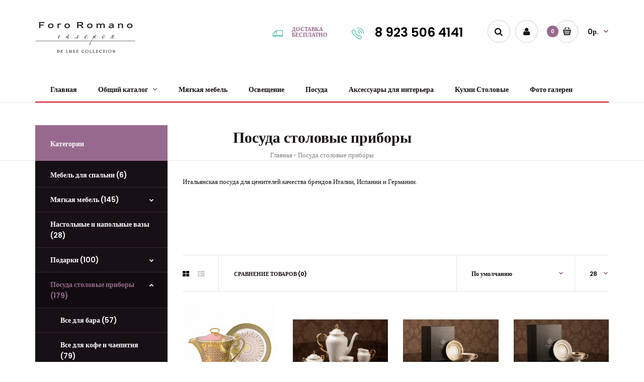

--- FILE ---
content_type: text/html; charset=utf-8
request_url: http://fororomano.ru/posuda
body_size: 16921
content:
<!DOCTYPE html>
<!--[if IE 7]> <html lang="ru" class="ie7 responsive" > <![endif]-->  
<!--[if IE 8]> <html lang="ru" class="ie8 responsive" > <![endif]-->  
<!--[if IE 9]> <html lang="ru" class="ie9 responsive" > <![endif]-->  
<!--[if !IE]><!--> <html lang="ru" class="responsive" > <!--<![endif]-->  
<head>
	<title>Посуда столовые приборы</title>
	<base href="http://fororomano.ru/" />

	<!-- Meta -->
	<meta charset="utf-8">
	<meta http-equiv="X-UA-Compatible" content="IE=edge" />
		<meta name="viewport" content="width=device-width, initial-scale=1.0">
			<meta name="description" content="Итальянская посуда в Кемерово в наличии в галерее Foro romano
Для ценителей качества брендов Италии Испании и Германии.
Добро пожаловать!" />
			<meta name="keywords" content="Итальянская посуда, брендовая посуда, шикарная посуда, посуда из германии" />
		
		<link href="http://fororomano.ru/posuda" rel="canonical" />
		<link href="http://fororomano.ru/posuda?page=2" rel="next" />
		<link href="http://fororomano.ru/image/catalog/favicon.png" rel="icon" />
		
	<!-- Google Fonts -->
	<link href="//fonts.googleapis.com/css?family=Poppins:300,400,500,600,700" rel="stylesheet" type="text/css">
		
	<link rel="stylesheet" type="text/css" href="catalog/view/theme/fastor/css/bootstrap.css" />
<link rel="stylesheet" type="text/css" href="catalog/view/theme/fastor/css/animate.css" />
<link rel="stylesheet" type="text/css" href="catalog/view/theme/fastor/css/stylesheet.css" />
<link rel="stylesheet" type="text/css" href="catalog/view/theme/fastor/css/responsive.css" />
<link rel="stylesheet" type="text/css" href="catalog/view/theme/fastor/css/menu.css" />
<link rel="stylesheet" type="text/css" href="catalog/view/theme/fastor/css/owl.carousel.css" />
<link rel="stylesheet" type="text/css" href="catalog/view/theme/fastor/css/font-awesome.min.css" />
<link rel="stylesheet" type="text/css" href="catalog/view/theme/fastor/css/filter_product.css" />
<link rel="stylesheet" type="text/css" href="catalog/view/theme/fastor/css/wide-grid.css" />
<style type="text/css">
					body,
		.product-filter .list-options select,
		.blog-article .post .box .box-heading {
			color: #171016;
		}
				
				a {
			color: #171016;
		}
				
				a:hover,
		div.pagination-results ul li.active {
			color: #98698e;
		}
		
		     		     
		     .product-info .radio-type-button span:hover,
		     .product-info .radio-type-button span.active,
		     .product-info .radio-type-button2 span:hover,
		     .product-info .radio-type-button2 span.active,
		     #main .mfilter-image ul li.mfilter-image-checked {
		          border-color: #98698e;
		     }
		     
		     .product-info .radio-type-button2 span.active {
		          background: #98698e;
		     }
				
				.compare-info .price-new, 
		.product-grid .product .price, 
		.product-list .actions > div .price,
		.product-info .price .price-new,
		ul.megamenu li .product .price,
		.mini-cart-total td:last-child,
		.cart-total table tr td:last-child,
		.mini-cart-info td.total,
		.advanced-grid-products .product .right .price,
		.product-list .name-actions > .price,
		.today-deals-products .product .price,
		.medic-last-in-stock .price,
		.architecture-products .product .right .price,
		.matrialarts-products .matrial-product .right .price,
		.today-deals-toys2-products .price,
		.today-deals-petshop2-products .price,
		.today-deals-shoes3-products .price,
		.today-deals-computer8-products .price,
		.today-deals-computer6-products .price,
		.holidays-products .product .right .price,
		.today-deals-computer6-products .countdown-section {
			color: #98698e;
		}
				
				.product-list .name-actions > .price .price-old,
		.product-grid .product .price .price-old,
		.today-deals-products .product .price .price-old,
		.architecture-products .product .right .price .price-old,
		.today-deals-toys2-products .price .price-old,
		.today-deals-petshop2-products .price .price-old,
		.today-deals-shoes3-products .price .price-old,
		.today-deals-computer8-products .price .price-old,
		.today-deals-computer6-products .price .price-old {
			color: #808080;
		}
				
				
				body,
		.standard-body .full-width #mfilter-content-container > span:before {
			background: #ffffff;
		}
				
				.product-grid .product:hover:before,
		.product-list > div:hover {
			border-color: #98698e;
		}
				
				
				
				
				.product-grid .product .only-hover ul li a:hover,
		.architecture-products .product .right .only-hover ul li a:hover,
		.product-list .name-actions ul li a:hover,
		.today-deals-toys2-products .only-hover ul li a:hover,
		.today-deals-petshop2-products .only-hover ul li a:hover,
		.flower-product .right ul li a:hover {
			background-color: #98698e;
		}
				
				.product-grid .product .only-hover ul li a:hover,
		.architecture-products .product .right .only-hover ul li a:hover,
		.product-list .name-actions ul li a:hover,
		.today-deals-toys2-products .only-hover ul li a:hover,
		.today-deals-petshop2-products .only-hover ul li a:hover,
		.flower-product .right ul li a:hover {
			border-color: #98698e;
		}
				
				.product-grid .product .only-hover ul li a:hover,
		.architecture-products .product .right .only-hover ul li a:hover,
		.product-list .name-actions ul li a:hover,
		.today-deals-toys2-products .only-hover ul li a:hover,
		.today-deals-petshop2-products .only-hover ul li a:hover,
		.flower-product .right ul li a:hover {
			color: #fff;
		}
				
				
				
				
				.dropdown-menu li a:hover,
		.dropdown-menu .mini-cart-info a:hover,
		.ui-autocomplete li a:hover,
		.ui-autocomplete li a.ui-state-focus {
			color: #98698e !important;
		}
				
				
				
				
				
				
				
				
				
				.select:after,
		.product-filter .list-options .sort:after,
		.product-filter .list-options .limit:after {
			color: #98698e;
		}
				
				
				
				
				
				
				
				
				
				
				
				.box .box-heading,
		.product-block .title-block,
		.refine_search {
			color: #171016;
		}
				
				.box .box-heading,
		.product-block .title-block,
		.refine_search,
		.market-products-categories > ul > li > a {
			border-bottom-color: #98698e;
		}
				
				
				.col-sm-3 .box-no-advanced.box .box-content, .col-sm-4 .box-no-advanced.box .box-content, .col-md-3 .box-no-advanced.box .box-content, .col-md-4 .box-no-advanced.box .box-content {
			border-color: #98698e;
		}
		
		.col-sm-3 .box-no-advanced.box .box-heading, .col-sm-4 .box-no-advanced.box .box-heading, .col-md-3 .box-no-advanced.box .box-heading, .col-md-4 .box-no-advanced.box .box-heading {
		     border-color: #98698e;
		}
		
     						
				
				
				
				
				
				
				
				header {
			background: #ffffff;
		}
				
				
				
				
				
				
				.header-type-3 #top .search_form:hover,
		.header-type-8 #top .search_form:hover {
			border-color: #98698e;
		}
				
				.header-type-3 #top .search_form:hover,
		.header-type-8 #top .search_form:hover {
			background-color: #98698e;
		}
				
				.header-type-3 #top .search_form:hover,
		.header-type-8 #top .search_form:hover {
			color: #fff;
		}
				
				
				
				
				
				
				
				
				
				
				
				
				.header-type-13 .button-search {
			background: #98698e;
		}
				
				.header-type-13 .button-search:hover {
			background: #98698e;
		}
				
				
				
				
				
				
				
				
				
				
				
				
				
				
				
				.top-bar .menu li a,
		.header-type-9 #top #header-center .menu li a,
		.header-type-17 #top #header-left .menu li a,
		.header-type-26 #top .menu li a {
			color: #808080;
		}
				
				.top-bar .menu li a:hover,
		.header-type-9 #top #header-center .menu li a:hover,
		.header-type-17 #top #header-left .menu li a:hover,
		.header-type-26 #top .menu li a:hover {
			color: #98698e;
		}
				
				
				
				
				
				
				
				#top .dropdown > a:after {
			color: #98698e;
		}
				
				#top .dropdown > a {
			color: #171016;
		}
				
				#top .dropdown:hover > a {
			color: #98698e;
		}
				
				#top .dropdown:hover > a:after {
			color: #171016;
		}
				
				
				
				
				
				#top .my-account:hover,
		.rtl .header-type-10 #top .my-account:hover {
			border-color: #98698e;
		}
				
				#top .my-account:hover {
			background: #98698e;
		}
				
				
				#top .my-account:hover,
		.header-type-23 .dropdown:hover i {
			color: #fff;
		}
				
				
				
				
				#top #cart_block:hover .cart-heading .cart-icon,
		.cart-block-type-2 #top #cart_block:hover .cart-heading,
		.cart-block-type-9 #top #cart_block:hover .cart-heading,
		.cart-block-type-8 #top #cart_block:hover .cart-heading,
		.cart-block-type-7 #top #cart_block:hover .cart-heading,
		.cart-block-type-4 #top #cart_block:hover .cart-heading,
		.cart-block-type-6 #top #cart_block:hover .cart-heading,
		.cart-block-type-8 #top #cart_block:hover .cart-heading p,
		.cart-block-type-4 #top #cart_block:hover .cart-heading .cart-icon,
		.rtl .cart-block-type-8 #top #cart_block:hover .cart-heading p,
		.rtl .header-type-10 #top #cart_block:hover .cart-heading .cart-icon,
		.rtl .cart-block-type-4 #top #cart_block:hover .cart-heading .cart-icon {
			border-color: #fff;
		}
		
		     				
				#top #cart_block:hover .cart-heading .cart-icon,
		.cart-block-type-2 #top #cart_block:hover .cart-heading,
		.cart-block-type-9 #top #cart_block:hover .cart-heading,
		.cart-block-type-8 #top #cart_block:hover .cart-heading,
		.cart-block-type-7 #top #cart_block:hover .cart-heading,
		.cart-block-type-4 #top #cart_block:hover .cart-heading {
			background: #98698e;
		}
				
				
				#top #cart_block .cart-heading .cart-count {
			color: #fff;
		}
				
				#top #cart_block .cart-heading .cart-count {
			background-color: #98698e;
		}
				
				
				#top #cart_block .cart-heading p {
			color: #171016;
		}
				
				#top #cart_block .cart-heading p:after {
			color: #98698e;
		}
				
				#top #cart_block:hover .cart-heading .cart-count {
			color: #fff;
		}
				
				#top #cart_block:hover .cart-heading .cart-count {
			background-color: #171016;
		}
				
				
				#top #cart_block:hover .cart-heading p {
			color: #98698e;
		}
				
				#top #cart_block:hover .cart-heading p:after {
			color: #171016;
		}
				
				#main .mfilter-slider-slider .ui-slider-handle, #main #mfilter-price-slider .ui-slider-handle {
		     background: #98698e !important;
		}
				
				#main .mfilter-slider-slider .ui-slider-range, #main #mfilter-price-slider .ui-slider-range {
		     background: #d6aacd !important;
		}
				
				ul.megamenu > li.with-sub-menu > a strong:after {
			color: #98698e;
		}
				
				ul.megamenu > li.with-sub-menu:hover > a strong:after {
			color: #171016;
		}
				
				
				
				ul.megamenu > li > a {
			color: #171016;
		}
				
				ul.megamenu > li:hover > a,
		ul.megamenu > li.active > a,
		ul.megamenu > li.home > a {
			color: #98698e;
		}
				
				
				
				
				
				
				
				
				
				
				
				
				
				
				
				
				
				
				
				
				
				
				
				
				ul.megamenu li .sub-menu .content a:hover,
		ul.megamenu li .sub-menu .content .hover-menu .menu ul li:hover > a {
			color: #98698e;
		}
				
				ul.megamenu li .sub-menu .content .hover-menu a.with-submenu:before {
			color: #98698e;
		}
				
				
				ul.megamenu li .sub-menu .content .static-menu a.main-menu{
			color: #171016;
		}
				
				ul.megamenu li .sub-menu .content .static-menu a.main-menu:hover {
			color: #98698e;
		}
				
				ul.megamenu li .sub-menu .content .static-menu a.main-menu:after {
			background: #98698e;
		}
				
				.megamenuToogle-wrapper {
			background-color: #98698e;
		}
		
		     @media (max-width: 991px) {
		          .responsive .standard-body .full-width .megamenu-background .megaMenuToggle:before {
		               background-color: #98698e;
		          }
		     }
				
				
				.megamenuToogle-wrapper .container {
			color: #fff;
		}
				
				.megamenuToogle-wrapper .container > div span {
			background: #fff;
		}
				
				.megamenuToogle-wrapper:hover,
		.active .megamenuToogle-wrapper {
			background-color: #85587c;
		}
				
				
				.megamenuToogle-wrapper:hover .container,
		.active .megamenuToogle-wrapper .container {
			color: #fff;
		}
				
				.megamenuToogle-wrapper:hover .container > div span,
		.active .megamenuToogle-wrapper .container > div span {
			background: #fff;
		}
				
				
				
				@media (max-width: 991px) {
			.responsive .horizontal ul.megamenu > li > a {
				color: #fff !important;
			}
		}
				
				@media (max-width: 991px) {
			.responsive .horizontal ul.megamenu > li:hover > a,
			.responsive .horizontal ul.megamenu > li.active > a {
				color: #98698e !important;
			}
		}
				
				@media (max-width: 991px) {
			.responsive .horizontal ul.megamenu > li {
				border-top-color: #332832 !important;
			}
		}
				
				@media (max-width: 991px) {
			.responsive ul.megamenu > li:hover,
			.responsive ul.megamenu > li.active {
				background: #120c11 !important;
			}
		}
				
				@media (max-width: 991px) {
			.responsive ul.megamenu > li.with-sub-menu .open-menu,
			.responsive ul.megamenu > li.with-sub-menu .close-menu {
				color: #fff !important;
			}
		}
				
				
				
				
				
				
				#main .breadcrumb .background {
			background: #fff;
		}
				
				#main .breadcrumb .background {
			border-bottom: 1px solid #e5e5e5;
			background-image: none;
		}
				
				
				#main .breadcrumb .background {
			border-top: 1px solid #e5e5e5;
			background-image: none;
		}
				
				.breadcrumb .container h1 {
			color: #171016;
		}
				
				.breadcrumb .container h1 {
			border-bottom-color: #98698e;
		}
				
				.breadcrumb ul,
		.breadcrumb ul a {
			color: #808080;
		}
				
				.breadcrumb ul a:hover {
			color: #98698e;
		}
				
				.next-product .right .price {
			color: #98698e;
		}
				
				
				
				.button-previous-next {
			color: #98698e;
		}
				
				.button-previous-next:hover {
			background: #98698e;
		}
				
				.button-previous-next:hover {
			border-color: #98698e;
		}
				
				.button-previous-next:hover {
			color: #fff;
		}
				
				#main .box-with-categories .box-content {
			background: #171016 !important;
		}
				
				
				
				.box-category > ul li {
			border-top-color: #332832;
		}
				
				#main .box-category ul li > a {
			color: #fff;
		}
				
				#main .box-category ul li > a:hover {
			color: #98698e;
		}
				
				#main .box-category ul li a.active {
			color: #98698e;
		}
				
				.box-category > ul li > a:hover, 
		.box-category > ul li:hover > a, 
		.box-category > ul li a.active {
			background: #120c11;
		}
				
				#main .box-category ul li .head a {
			color: #fff;
		}
				
				.box-with-categories .box-heading {
			background: #98698e;
		}
				
				
				.box-with-categories .box-heading {
			color: #fff;
		}
				
				
				
				
				
				
				
				
				
				
				
				
				.box > .prev:hover, 
		.box > .next:hover,
		.product-info .thumbnails-carousel .owl-buttons .owl-prev:hover, 
		.product-info .thumbnails-carousel .owl-buttons .owl-next:hover,
		div.pagination-results ul li:hover,
		.tab-content .prev-button:hover,
		.tab-content .next-button:hover {
			background: #98698e;
		}
				
				
				.box > .prev:hover, 
		.box > .next:hover,
		.product-info .thumbnails-carousel .owl-buttons .owl-prev:hover, 
		.product-info .thumbnails-carousel .owl-buttons .owl-next:hover,
		div.pagination-results ul li:hover,
		.tab-content .prev-button:hover,
		.tab-content .next-button:hover {
			color: #fff;
		}
				
				.box > .prev:hover, 
		.box > .next:hover,
		.product-info .thumbnails-carousel .owl-buttons .owl-prev:hover, 
		.product-info .thumbnails-carousel .owl-buttons .owl-next:hover,
		div.pagination-results ul li:hover,
		.tab-content .prev-button:hover,
		.tab-content .next-button:hover {
			border-color: #98698e;
		}
				
				.filter-product .filter-tabs ul > li.active > a, .filter-product .filter-tabs ul > li.active > a:hover, .filter-product .filter-tabs ul > li.active > a:focus, .htabs a.selected, .htabs a:hover {
			color: #171016;
		}
				
				.htabs a.selected:before,
		.filter-product .filter-tabs ul > li.active > a:before {
			background: #98698e;
		}
				
				.filter-product .filter-tabs ul > li > a,
		.htabs a {
			color: #808080;
		}
				
				.categories-wall .category-wall h3 {
			border-bottom-color: #98698e;
		}
				
				
				
				.categories-wall .category-wall .more-categories {
			color: #98698e;
		}
				
				.categories-wall .category-wall .more-categories:hover {
			background: #98698e;
		}
				
				.categories-wall .category-wall .more-categories:hover {
			border-color: #98698e;
		}
				
				.categories-wall .category-wall .more-categories:hover {
			color: #fff;
		}
				
				.popup h4:after {
			background: #98698e;
		}
				
				
				
				
				
				
				
				
				
				body .popup-module .mfp-close {
			border-color: #98698e;
		}
				
				body .popup-module .mfp-close {
			color: #98698e;
		}
				
				body .popup-module .mfp-close:hover {
			background: #98698e;
		}
				
				body .popup-module .mfp-close:hover {
			border-color: #98698e;
		}
				
				body .popup-module .mfp-close:hover {
			color: #fff;
		}
				
				
				
				
				
				.camera_wrap .owl-controls .owl-buttons .owl-prev:hover, .camera_wrap .owl-controls .owl-buttons .owl-next:hover,
		#main .tp-leftarrow.default:hover,
		#main .tp-rightarrow.default:hover,
		#main .post .post-media .media-slider .owl-controls .owl-buttons .owl-prev:hover,
		#main .post .post-media .media-slider .owl-controls .owl-buttons .owl-next:hover {
			background: #98698e;
		}
				
				
				.camera_wrap .owl-controls .owl-buttons .owl-prev:hover:before, .camera_wrap .owl-controls .owl-buttons .owl-next:hover:before,
		#main .tp-leftarrow.default:hover:before,
		#main .tp-rightarrow.default:hover:before,
		#main .post .post-media .media-slider .owl-controls .owl-buttons .owl-prev:hover:before,
		#main .post .post-media .media-slider .owl-controls .owl-buttons .owl-next:hover:before {
			color: #fff;
		}
				
				
				
				
				.sale {
			background: #98698e;
		}
				
				
				.sale {
			color: #fff;
		}
				
				
				#main .new {
			background: #171016;
		}
				
				
				#main .new {
			color: #fff;
		}
				
				
				.rating i.active {
			color: #98698e;
		}
				
				.button, .btn {
			color: #fff !important;
		}
				
				.button, .btn {
			background: #98698e !important;
		}
				
				
				
				.button:hover, .btn:hover {
			color: #fff !important;
		}
				
				
				.button:hover, .btn:hover {
			background: #171016 !important;
		}
				
				
				.buttons .left .button, .buttons .center .button, .btn-default, .input-group-btn .btn-primary {
			color: #fff !important;
		}
				
				
				.buttons .left .button, .buttons .center .button, .btn-default, .input-group-btn .btn-primary {
			background: #171016 !important;
		}
				
				
				.buttons .left .button:hover, .buttons .center .button:hover, .btn-default:hover, .input-group-btn .btn-primary:hover {
			color: #fff !important;
		}
				
				
				.buttons .left .button:hover, .buttons .center .button:hover, .btn-default:hover, .input-group-btn .btn-primary:hover {
			background: #171016 !important;
		}
				
				
				
				
				
				
				
				.custom-footer .background,
		.standard-body .custom-footer .background {
			background: #fff;
		}
		
		.custom-footer .pattern {
			background: none;
		}
				
				.footer .pattern,
		.footer .pattern a {
			color: #171016;
		}
				
				.footer .pattern a {
			color: #171016;
		}
				
				.footer .pattern a:hover {
			color: #98698e;
		}
				
				.footer h4 {
			color: #171016;
		}
				
				.footer h4 {
			border-bottom-color: #98698e;
		}
				
				.footer .background,
		.standard-body .footer .background,
		.copyright .background,
		.standard-body .copyright .background {
			background: #fff;
		}
				
				.footer .container > .row:before, 
		.footer .advanced-grid .container > div > .row:before,
		.footer .container > .row > div:before, 
		.footer .advanced-grid .container > div > .row > div:before,
		.footer-type-11 .footer .container > .row:nth-last-child(2) > div:before, 
		.footer-type-11 .footer .advanced-grid .container > div > .row:nth-last-child(2) > div:before,
		.footer-type-16 .footer .container > .row:nth-last-child(2) > div:before, 
		.footer-type-16 .footer .advanced-grid .container > div > .row:nth-last-child(2) > div:before,
		.footer-type-21 .footer .container > .row > div:last-child:after, 
		.footer-type-21 .footer .advanced-grid .container > div > .row > div:last-child:after {
			background: #e5e5e5;
		}
		
		.footer-type-11 .footer .container > .row:nth-last-child(2), 
		.footer-type-11 .footer .advanced-grid .container > div > .row:nth-last-child(2),
		.footer-type-16 .footer .container > .row:nth-last-child(2), 
		.footer-type-16 .footer .advanced-grid .container > div > .row:nth-last-child(2) {
		     border-color: #e5e5e5;
		}
				
				
				
				
				
				
				
				#main .post .date-published,
		#main .news.v2 .media-body .bottom,
		.cosmetics-news .media .date-published,
		.medic-news .media .date-published,
		.wine-news .media .date-published,
		.cameras-news .media .date-published {
			color: #171016;
		}
				
				#main .post .meta > li a {
			color: #98698e;
		}
				
				#main .post .meta > li a:hover {
			color: #171016;
		}
				
				#main .tagcloud a,
		#main .post .tags a,
		#main .news .media-body .tags a,
		#main .posts .post .tags a,
		.cosmetics-news .media .tags a,
		.cameras-news .media .tags a {
			color: #fff;
		}
				
				#main .tagcloud a,
		#main .post .tags a,
		#main .news .media-body .tags a,
		#main .posts .post .tags a,
		.cosmetics-news .media .tags a,
		.cameras-news .media .tags a {
			background: #98698e;
		}
				
				
				#main .tagcloud a:hover,
		#main .post .tags a:hover,
		#main .news .media-body .tags a:hover,
		#main .posts .post .tags a:hover,
		.cosmetics-news .media .tags a:hover,
		.cameras-news .media .tags a:hover {
			color: #fff;
		}
				
				#main .tagcloud a:hover,
		#main .post .tags a:hover,
		#main .news .media-body .tags a:hover,
		#main .posts .post .tags a:hover,
		.cosmetics-news .media .tags a:hover,
		.cameras-news .media .tags a:hover {
			background: #171016;
		}
				
				
				
				
				#main .posts .button-more,
		.wine-news .button-more {
			color: #98698e;
		}
				
				#main .posts .button-more:hover,
		.wine-news .button-more:hover {
			background: #98698e;
		}
				
				#main .posts .button-more:hover,
		.wine-news .button-more:hover {
			border-color: #98698e;
		}
				
				#main .posts .button-more:hover,
		.wine-news .button-more:hover {
			color: #fff;
		}
						
			body,
		textarea, input[type="text"], input[type="password"], input[type="datetime"], input[type="datetime-local"], input[type="date"], input[type="month"], input[type="time"], input[type="week"], input[type="number"], input[type="email"], input[type="url"], input[type="search"], input[type="tel"], input[type="color"], .uneditable-input, select {
			font-size: 13px;
			font-weight: 400 !important;
					}
		
		ul.megamenu .megamenu-label,
		#main .news .media-body h5,
		#main .posts .post .post-title {
		     		}
		
		@media (max-width: 767px) {
		     .responsive ul.megamenu li .sub-menu .content .hover-menu .menu ul li a,
		     .responsive ul.megamenu li .sub-menu .content .static-menu .menu ul li a {
		          		     }
		}
		     
				body.firefox-mac,
		body.firefox-mac input,
		body.firefox-mac select {
		     font-weight: 300 !important;
		}
				
				
				
				
				
		.center-column .panel-heading h4 {
		     		}
		
		.dropdown-menu,
		body .dropdown-menu > li > a,
		.top-bar .menu li a,
		#top .dropdown > a,
		.product-info .cart .add-to-cart p,
		.header-notice,
		.header-type-9 #top #header-center .menu li a,
		.welcome-text,
		.header-type-16 #top #header-left .menu li {
			font-size: 12px;
		}
		
				
		.product-filter .options .product-compare a,
		.product-info .cart .links a,
		.button-previous-next,
		.footer-button,
		.button-white-with-red-text,
		table.attribute thead td,
		table.list thead td,
		.wishlist-product table thead td,
		.wishlist-info table thead td,
		.compare-info thead td,
		.checkout-product table thead td,
		.table thead td,
		.cart-info table thead td,
		.manufacturer-heading,
		.center-column .panel-heading h4,
		ul.box-filter > li > span,
		.popup .form-contact .contact-label label,
		.categories-wall .category-wall .more-categories,
		.mfilter-heading,
		.product-info .options2 > div > label {
			font-size: 11px !important;
			
					}

		ul.megamenu li .sub-menu .content .static-menu a.main-menu {
			font-size: 20px;
			font-weight: 600 !important;
						
						
						line-height: 1.6;
					}
		
		ul.megamenu > li > a strong,
		.megamenuToogle-wrapper .container {
			font-size: 14px;
			font-weight: 600 !important;
						
					}
		
				.horizontal ul.megamenu > li > a,
		.megamenuToogle-wrapper .container {
		     line-height: 1.6;
		}
				
		.box .box-heading,
		.center-column h1, 
		.center-column h2, 
		.center-column h3, 
		.center-column h4, 
		.center-column h5, 
		.center-column h6,
		.products-carousel-overflow .box-heading,
		.htabs a,
		.product-info .options h2,
		h3,
		h4,
		h6,
		.product-block .title-block,
		.filter-product .filter-tabs ul > li > a,
		.popup h4,
		.product-info .product-name a,
		legend {
			font-size: 20px;
			font-weight: 600 !important;
						
					}
		
		.box-with-categories .box-heading,
		.vertical .megamenuToogle-wrapper .container {
			font-size: 14px;
			font-weight: 600 !important;
						
					}
		
				.box-with-categories .box-heading,
		.vertical .megamenuToogle-wrapper .container {
		     line-height: 1.6;
		}
				
		.box-category ul li > a,
		.vertical ul.megamenu > li > a strong {
			font-size: 14px;
			font-weight: 600 !important;
						
						
						line-height: 1.6;
					}
		
		     		
				
		.sale,
		#main .new {
			font-size: 11px;
			font-weight: 600 !important;
						
						
						line-height: 1.6;
					}
		
		.footer h4,
		.custom-footer h4 {
			font-size: 20px;
			font-weight: 600 !important;
						
					}
		
		.breadcrumb .container h1 {
			font-size: 30px;
			font-weight: 600 !important;
						
					}
		
		.button,
		.btn,
		.footer-button {
			font-size: 13px !important; 
			font-weight: 600 !important;
						
						
						line-height: 1.6;
					}
		
				.product-info .cart .add-to-cart #button-cart {
		     font-size: 13px !important; 
		}
				
				
				
		.product-grid .product .price,
		.advanced-grid-products .product .right .price,
		#top #cart_block .cart-heading p strong,
		.cart-total table tr td:last-child,
		.mini-cart-info td.total,
		.mini-cart-total td:last-child,
		.today-deals-products .product .price,
		.architecture-products .product .right .price,
		.matrialarts-products .matrial-product .right .price {
			font-size: 14px;
			font-weight: 600 !important;
		}
		
				
		.product-info .price .price-new {
			font-size: 50px;
			font-weight: 600 !important;
		}
		
		.product-list .name-actions > .price {
			font-size: 20px;
			font-weight: 600 !important;
		}
		
		.price-old,
		.today-deals-products .product .price .price-old,
		.architecture-products .product .right .price .price-old {
			font-size: 14px;
			font-weight: 600;
		}
	</style>

<style type="text/css">
	 
	body { background-image:none !important; }
				
	 
	body .standard-body:before, 
	body .fixed-body:before { background-image:none !important; }
				
	 
	.fixed-body,
	.standard-body { }
				
				
				
				
				
				
               	
		
		
		
		
		
	</style>
	
		
		
	<link rel="stylesheet" type="text/css" href="catalog/view/javascript/jquery/magnific/magnific-popup.css" media="screen" />
	
		    
    <script type="text/javascript" src="catalog/view/theme/fastor/js/jquery-2.1.1.min.js"></script>
<script type="text/javascript" src="catalog/view/theme/fastor/js/jquery-migrate-1.2.1.min.js"></script>
<script type="text/javascript" src="catalog/view/theme/fastor/js/jquery.easing.1.3.js"></script>
<script type="text/javascript" src="catalog/view/theme/fastor/js/bootstrap.min.js"></script>
<script type="text/javascript" src="catalog/view/theme/fastor/js/twitter-bootstrap-hover-dropdown.js"></script>
<script type="text/javascript" src="catalog/view/theme/fastor/js/common.js"></script>
<script type="text/javascript" src="catalog/view/theme/fastor/js/tweetfeed.min.js"></script>
<script type="text/javascript" src="catalog/view/theme/fastor/js/bootstrap-notify.min.js"></script>
    
        
    <script type="text/javascript" src="catalog/view/theme/fastor/js/owl.carousel.min.js"></script>
    
        	<script type="text/javascript" src="catalog/view/theme/fastor/js/jquery-ui-1.10.4.custom.min.js"></script>
        
    <script type="text/javascript" src="catalog/view/javascript/jquery/magnific/jquery.magnific-popup.min.js"></script>
	
	<script type="text/javascript">
		var responsive_design = 'yes';
	</script>
	
		
		
	  
	<!--[if lt IE 9]>
		<script src="https://html5shim.googlecode.com/svn/trunk/html5.js"></script>
		<script src="catalog/view/theme/fastor/js/respond.min.js"></script>
	<![endif]-->
	    
    
    <!-- Yandex.Metrika counter -->
<script type="text/javascript">
    (function (d, w, c) {
        (w[c] = w[c] || []).push(function() {
            try {
                w.yaCounter42915699 = new Ya.Metrika({
                    id:42915699,
                    clickmap:true,
                    trackLinks:true,
                    accurateTrackBounce:true,
                    webvisor:true,
                    ecommerce:"dataLayer"
                });
            } catch(e) { }
        });

        var n = d.getElementsByTagName("script")[0],
            s = d.createElement("script"),
            f = function () { n.parentNode.insertBefore(s, n); };
        s.type = "text/javascript";
        s.async = true;
        s.src = "https://mc.yandex.ru/metrika/watch.js";

        if (w.opera == "[object Opera]") {
            d.addEventListener("DOMContentLoaded", f, false);
        } else { f(); }
    })(document, window, "yandex_metrika_callbacks");
</script>
<noscript><div><img src="https://mc.yandex.ru/watch/42915699" style="position:absolute; left:-9999px;" alt="" /></div></noscript>
<!-- /Yandex.Metrika counter -->
<script async src="https://pushprofit.ru/scripts/3957/pp_23782213f6e643f7b6b95bd43e6ce65f03e25da0.js"></script>
</head>	
<body class="product-category-60   product-grid-type-2 dropdown-menu-type-2         product-page-type-3 megamenu-type-9   no-box-type-7      footer-type-11 breadcrumb-style-10 border-width-0 body-white   banners-effect-8 body-header-type-8">







<div class="standard-body">
	<div id="main" class="">
		<!-- HEADER
	================================================== -->
<header class="header-type-8">
	<div class="background-header"></div>
	<div class="slider-header">
		<!-- Top of pages -->
		<div id="top" class="full-width">
			<div class="background-top"></div>
			<div class="background">
				<div class="shadow"></div>
				<div class="pattern">
					<div class="container">
						<div class="row">
							<!-- Header Left -->
							<div class="col-sm-4" id="header-left">
							     							     <!-- Logo -->
							     <div class="logo"><a href="http://fororomano.ru/"><img src="http://fororomano.ru/image/catalog/romano1/200_FR_logo.jpg" title="Foro romano" alt="Foro romano" /></a></div>
							     							</div>
							
							<!-- Header Right -->
							<div class="col-sm-8" id="header-right">
							     <div class="holidays-phone">
    <img src="image/catalog/icon-free-shipping1.png" alt="Free shipping">
     <div class="heading">ДОСТАВКА<br>БЕСПЛАТНО</div>
</div>

<div class="holidays-phone">
    <img src="image/catalog/icon-phone1.png" alt="Phone">
     <div class="heading"></div>
     <p>8 923 506 4141</p>
</div>							     
                                        <!-- Search --><div class="search_form"><i class="fa fa-search"></i></div>
							     <a href="http://fororomano.ru/my-account" class="my-account"><i class="fa fa-user"></i></a>
								
<!-- Cart block -->
<div id="cart_block" class="dropdown">
	<div class="cart-heading dropdown-toogle" data-hover="dropdown" data-toggle="dropdown" onclick="window.location.href = 'http://fororomano.ru/simplecheckout'">
		<i class="cart-count"><span id="total_count_ajax">0</span></i>
		
				     <i class="cart-icon"><img src="catalog/view/theme/fastor/img/icon-cart-hover.png" class="cart-icon-hover" alt=""><img src="catalog/view/theme/fastor/img/icon-cart.png" class="cart-icon-standard" alt=""></i>
				
		<p><strong id="total_price_ajax"><span id="total_price">0р.</span></strong></p>
	</div>
	
	<div class="dropdown-menu" id="cart_content"><div id="cart_content_ajax">
				<div class="empty">Ваша корзина пуста!</div>
			</div></div>
</div>
							</div>
						</div>
					</div>
					
										<div class="container container-megamenu2">
															     <div class="megamenu-background">
					          <div class="">
					               <div class="overflow-megamenu container">
               						
<div id="megamenu_81784608" class="container-megamenu  horizontal">
		<div class="megaMenuToggle">
		<div class="megamenuToogle-wrapper">
			<div class="megamenuToogle-pattern">
				<div class="container">
					<div><span></span><span></span><span></span></div>
					Navigation				</div>
			</div>
		</div>
	</div>
		<div class="megamenu-wrapper">
		<div class="megamenu-pattern">
			<div class="container">
				<ul class="megamenu shift-up">
															<li class='' ><p class='close-menu'></p><p class='open-menu'></p><a href='http://fororomano.ru/' class='clearfix' ><span><strong>Главная</strong></span></a></li>
<li class=' with-sub-menu hover' ><p class='close-menu'></p><p class='open-menu'></p><a href='myagkaya_mebel' class='clearfix' ><span><strong>Общий каталог</strong></span></a><div class="sub-menu " style="width:200px"><div class="content" ><p class="arrow"></p><div class="row"><div class="col-sm-12  mobile-enabled"><div class="row"><div class="col-sm-12 hover-menu"><div class="menu"><ul><li><a href="http://fororomano.ru/dekor" onclick="window.location = 'http://fororomano.ru/dekor';" class="main-menu ">Аксессуары для интерьера </a></li><li><a href="http://fororomano.ru/svet" onclick="window.location = 'http://fororomano.ru/svet';" class="main-menu ">Освещение</a></li><li><a href="http://fororomano.ru/myagkaya_mebel" onclick="window.location = 'http://fororomano.ru/myagkaya_mebel';" class="main-menu ">Мягкая мебель</a></li><li><a href="http://fororomano.ru/posuda" onclick="window.location = 'http://fororomano.ru/posuda';" class="main-menu ">Посуда столовые приборы</a></li></ul></div></div></div></div></div></div></div></li>
<li class='' ><p class='close-menu'></p><p class='open-menu'></p><a href='myagkaya_mebel' class='clearfix' ><span><strong>Мягкая мебель</strong></span></a></li>
<li class='' ><p class='close-menu'></p><p class='open-menu'></p><a href='svet' class='clearfix' ><span><strong>Освещение</strong></span></a></li>
<li class='' ><p class='close-menu'></p><p class='open-menu'></p><a href='posuda' class='clearfix' ><span><strong>Посуда</strong></span></a></li>
<li class='' ><p class='close-menu'></p><p class='open-menu'></p><a href='dekor' class='clearfix' ><span><strong>Аксессуары для интерьера</strong></span></a></li>
<li class='' ><p class='close-menu'></p><p class='open-menu'></p><a href='kuhnya' class='clearfix' ><span><strong>Кухни Столовые</strong></span></a></li>
<li class='' ><p class='close-menu'></p><p class='open-menu'></p><a href='foto-galerei' class='clearfix' ><span><strong>Фото галереи</strong></span></a></li>
				</ul>
			</div>
		</div>
	</div>
</div>

<script type="text/javascript">
  $(window).load(function(){
      var css_tpl = '<style type="text/css">';
      css_tpl += '#megamenu_81784608 ul.megamenu > li > .sub-menu > .content {';
      css_tpl += '-webkit-transition: all 200ms ease-out !important;';
      css_tpl += '-moz-transition: all 200ms ease-out !important;';
      css_tpl += '-o-transition: all 200ms ease-out !important;';
      css_tpl += '-ms-transition: all 200ms ease-out !important;';
      css_tpl += 'transition: all 200ms ease-out !important;';
      css_tpl += '}</style>'
    $("head").append(css_tpl);
  });
</script>
               					</div>
               				</div>
               			</div>
															</div>
										
									</div>
			</div>
		</div>
	</div>
	
		</header>
<!-- BREADCRUMB
	================================================== -->
<div class="breadcrumb full-width">
	<div class="background-breadcrumb"></div>
	<div class="background" >
		<div class="shadow"></div>
		<div class="pattern">
			<div class="container">
				<div class="clearfix">
				     					     <h1 id="title-page">Посуда столовые приборы					     	
					     </h1>
					     
					     <ul>
					     						     	<li><a href="http://fororomano.ru/">Главная</a></li>
					     						     	<li><a href="http://fororomano.ru/posuda">Посуда столовые приборы</a></li>
					     						     </ul>
									</div>
			</div>
		</div>
	</div>
</div>

<!-- MAIN CONTENT
	================================================== -->
<div class="main-content full-width inner-page">
	<div class="background-content"></div>
	<div class="background">
		<div class="shadow"></div>
		<div class="pattern">
			<div class="container">
												
								
				<div class="row">
										<div class="col-md-3" id="column-left">
						
<div class="box box-with-categories    box-no-advanced">
  <div class="box-heading">Категории</div>
  <div class="strip-line"></div>
  <div class="box-content box-category">
    <ul class="accordion" id="accordion-category">
            <li class="panel">
                <a href="http://fororomano.ru/Мебель для спальни">Мебель для спальни (6)</a>
                              </li>
            <li class="panel">
                <a href="http://fororomano.ru/myagkaya_mebel">Мягкая мебель (145)</a>
                                <span class="head"><a style="float:right;padding-right:5px" class="accordion-toggle collapsed" data-toggle="collapse" data-parent="#accordion-category" href="#category2"><span class="plus">+</span><span class="minus">-</span></a></span>
                <div id="category2" class="panel-collapse collapse " style="clear:both">
        	<ul>
		       		        <li>
		         		         <a href="http://fororomano.ru/myagkaya_mebel/divany">Диваны  (60)</a>
		         		        </li>
		       		        <li>
		         		         <a href="http://fororomano.ru/myagkaya_mebel/kresla">Кресла (5)</a>
		         		        </li>
		       	        </ul>
        </div>
                      </li>
            <li class="panel">
                <a href="http://fororomano.ru/vazy">Настольные и напольные вазы (28)</a>
                              </li>
            <li class="panel">
                <a href="http://fororomano.ru/podarki">Подарки (100)</a>
                                <span class="head"><a style="float:right;padding-right:5px" class="accordion-toggle collapsed" data-toggle="collapse" data-parent="#accordion-category" href="#category4"><span class="plus">+</span><span class="minus">-</span></a></span>
                <div id="category4" class="panel-collapse collapse " style="clear:both">
        	<ul>
		       		        <li>
		         		         <a href="http://fororomano.ru/podarki/Статуэтки и скульптуры">Статуэтки и скульптуры (0)</a>
		         		        </li>
		       	        </ul>
        </div>
                      </li>
            <li class="panel">
                <a href="http://fororomano.ru/posuda" class="active">Посуда столовые приборы (179)</a>
                                <span class="head"><a style="float:right;padding-right:5px" class="accordion-toggle" data-toggle="collapse" data-parent="#accordion-category" href="#category5"><span class="plus">+</span><span class="minus">-</span></a></span>
                <div id="category5" class="panel-collapse collapse in" style="clear:both">
        	<ul>
		       		        <li>
		         		         <a href="http://fororomano.ru/posuda/vse-dlja-bara">Все для бара (57)</a>
		         		        </li>
		       		        <li>
		         		         <a href="http://fororomano.ru/posuda/vse-dlja-kofe-i-chaepitija">Все для кофе и чаепития (79)</a>
		         		        </li>
		       		        <li>
		         		         <a href="http://fororomano.ru/posuda/servizy">Сервизы (26)</a>
		         		        </li>
		       		        <li>
		         		         <a href="http://fororomano.ru/posuda/stakany-fuzhery">Стаканы Фужеры (8)</a>
		         		        </li>
		       		        <li>
		         		         <a href="http://fororomano.ru/posuda/Столовые приборы">Столовые приборы (5)</a>
		         		        </li>
		       	        </ul>
        </div>
                      </li>
            <li class="panel">
                <a href="http://fororomano.ru/kartiny">Репродукции Постеры Коллажи (25)</a>
                              </li>
            <li class="panel">
                <a href="http://fororomano.ru/sovremennaja-mebel">Современная мебель (31)</a>
                                <span class="head"><a style="float:right;padding-right:5px" class="accordion-toggle collapsed" data-toggle="collapse" data-parent="#accordion-category" href="#category7"><span class="plus">+</span><span class="minus">-</span></a></span>
                <div id="category7" class="panel-collapse collapse " style="clear:both">
        	<ul>
		       		        <li>
		         		         <a href="http://fororomano.ru/sovremennaja-mebel/zhurnalnye">журнальные столики (18)</a>
		         		        </li>
		       		        <li>
		         		         <a href="http://fororomano.ru/index.php?route=product/category&amp;path=97_99">современные консоли и комоды (6)</a>
		         		        </li>
		       	        </ul>
        </div>
                      </li>
            <li class="panel">
                <a href="http://fororomano.ru/index.php?route=product/category&amp;path=79">Современные гостиные (20)</a>
                              </li>
            <li class="panel">
                <a href="http://fororomano.ru/dekor">Аксессуары для интерьера  (93)</a>
                              </li>
            <li class="panel">
                <a href="http://fororomano.ru/obedennye-stoly-i-stulja">Обеденные столы и стулья (27)</a>
                              </li>
            <li class="panel">
                <a href="http://fororomano.ru/svet">Освещение (200)</a>
                                <span class="head"><a style="float:right;padding-right:5px" class="accordion-toggle collapsed" data-toggle="collapse" data-parent="#accordion-category" href="#category11"><span class="plus">+</span><span class="minus">-</span></a></span>
                <div id="category11" class="panel-collapse collapse " style="clear:both">
        	<ul>
		       		        <li>
		         		         <a href="http://fororomano.ru/svet/bra">Бра (24)</a>
		         		        </li>
		       		        <li>
		         		         <a href="http://fororomano.ru/svet/ljustry">Люстры (108)</a>
		         		        </li>
		       		        <li>
		         		         <a href="http://fororomano.ru/svet/lampy">Настольные лампы (55)</a>
		         		        </li>
		       		        <li>
		         		         <a href="http://fororomano.ru/svet/torsher">Торшер (13)</a>
		         		        </li>
		       	        </ul>
        </div>
                      </li>
            <li class="panel">
                <a href="http://fororomano.ru/zerkala">Зеркала (45)</a>
                              </li>
          </ul>
  </div>
</div>
					</div>
										
										<div class="col-md-9">
												
												
						<div class="row">
														<div class="col-md-12 center-column content-without-background" id="content">

																
								<div id="mfilter-content-container">
    <div class="category-info clearfix">
            <p class="MsoNormal" style="margin-bottom:0cm;margin-bottom:.0001pt;line-height:
normal">Итальянская посуда для ценителей качества брендов Италии, Испании и Германии.&nbsp;</p><p class="MsoNormal" style="margin-bottom:0cm;margin-bottom:.0001pt;line-height:
normal"><o:p></o:p></p><p class="MsoNormal" style="margin-bottom:0cm;margin-bottom:.0001pt;line-height:
normal"><o:p></o:p></p>



















<p style="text-align: center; ">













</p>      </div>
        <!-- Filter -->
  <div class="product-filter clearfix">
  	<div class="options">
  		<div class="product-compare"><a href="http://fororomano.ru/compare-products" id="compare-total">Сравнение товаров (0)</a></div>
  		
  		<div class="button-group display" data-toggle="buttons-radio">
  			<button id="grid"  rel="tooltip" title="Grid" onclick="display('grid');"><i class="fa fa-th-large"></i></button>
  			<button id="list" class="active" rel="tooltip" title="List" onclick="display('list');"><i class="fa fa-th-list"></i></button>
  		</div>
  	</div>
  	
  	<div class="list-options">
  		<div class="sort">
  			<select onchange="location = this.value;">
  			    			    			  <option value="http://fororomano.ru/posuda?sort=p.sort_order&amp;order=ASC" selected="selected">По умолчанию</option>
  			    			    			    			  <option value="http://fororomano.ru/posuda?sort=pd.name&amp;order=ASC">Название (А - Я)</option>
  			    			    			    			  <option value="http://fororomano.ru/posuda?sort=pd.name&amp;order=DESC">Название (Я - А)</option>
  			    			    			    			  <option value="http://fororomano.ru/posuda?sort=p.price&amp;order=ASC">Цена (низкая &gt; высокая)</option>
  			    			    			    			  <option value="http://fororomano.ru/posuda?sort=p.price&amp;order=DESC">Цена (высокая &gt; низкая)</option>
  			    			    			    			  <option value="http://fororomano.ru/posuda?sort=rating&amp;order=DESC">Рейтинг (начиная с высокого)</option>
  			    			    			    			  <option value="http://fororomano.ru/posuda?sort=rating&amp;order=ASC">Рейтинг (начиная с низкого)</option>
  			    			    			    			  <option value="http://fororomano.ru/posuda?sort=p.model&amp;order=ASC">Модель (А - Я)</option>
  			    			    			    			  <option value="http://fororomano.ru/posuda?sort=p.model&amp;order=DESC">Модель (Я - А)</option>
  			    			    			</select>
  		</div>
  		
  		<div class="limit">
  			<select onchange="location = this.value;">
  			    			    			  <option value="http://fororomano.ru/posuda?limit=25">25</option>
  			    			    			    			  <option value="http://fororomano.ru/posuda?limit=28" selected="selected">28</option>
  			    			    			    			  <option value="http://fororomano.ru/posuda?limit=50">50</option>
  			    			    			    			  <option value="http://fororomano.ru/posuda?limit=75">75</option>
  			    			    			    			  <option value="http://fororomano.ru/posuda?limit=100">100</option>
  			    			    			</select>
  		</div>
  	</div>
  </div>
  
  <!-- Products list -->
  <div class="product-list" class="active">
  	  	<!-- Product -->
  	<div>
  		<div class="row">
  			<div class="image col-sm-3">
  				  				
  				  					  					<a href="http://fororomano.ru/posuda/serviz-le-jardin-de-versace-chai"><img src="http://fororomano.ru/image/cache/catalog/Versace/Versace Les reves Byzantins/rosenthal-versace-service-les-reves-byzantins-228x228.jpg" alt="Versace Les reves Byzantins.  Чайный сервиз на 6 персон. Фарфор, в подарочной коробке." /></a>
  					  				  				
  				  			</div>
  			
  			<div class="name-actions col-sm-4">
  			     <div class="name"><a href="http://fororomano.ru/posuda/serviz-le-jardin-de-versace-chai">Versace Les reves Byzantins.  Чайный сервиз на 6 персон. Фарфор, в подарочной коробке.</a></div>
  			       			     
  			       				<div class="price">
  					  					210000р.  					  				</div>
  				  				
  				<ul>
  				       				            				          <li><a onclick="cart.add('320');" data-toggle="tooltip" data-original-title="Купить"><i class="fa fa-shopping-cart"></i></a></li>
  				            				       				     
  				       				
  					  					<li><a onclick="compare.add('320');" data-toggle="tooltip" data-original-title="Добавить к сравнению"><i class="fa fa-exchange"></i></a></li>
  					  					
  					  					<li><a onclick="wishlist.add('320');" data-toggle="tooltip" data-original-title="Добавить в список желаний"><i class="fa fa-heart"></i></a></li>
  					  				</ul>
  			</div>
  			
  			<div class="desc col-sm-5">
  				<div class="description">Versace Les reves Byzantins.&nbsp; Чайный сервиз на 6 персон. Фарфор, в подарочной коробке.Что может..</div>
  			</div>
  		</div>
  	</div>
  	  	<!-- Product -->
  	<div>
  		<div class="row">
  			<div class="image col-sm-3">
  				  				
  				  					  					<a href="http://fororomano.ru/posuda/Кофейный сервиз Моцарт с золотом"><img src="http://fororomano.ru/image/cache/catalog/posuda/Rudolf Kampf/mozart/ с золотом-228x228.jpg" alt="Кофейный сервиз Моцарт с золотом" /></a>
  					  				  				
  				  			</div>
  			
  			<div class="name-actions col-sm-4">
  			     <div class="name"><a href="http://fororomano.ru/posuda/Кофейный сервиз Моцарт с золотом">Кофейный сервиз Моцарт с золотом</a></div>
  			       			     
  			       				<div class="price">
  					  					80000р.  					  				</div>
  				  				
  				<ul>
  				       				            				          <li><a onclick="cart.add('391');" data-toggle="tooltip" data-original-title="Купить"><i class="fa fa-shopping-cart"></i></a></li>
  				            				       				     
  				       				
  					  					<li><a onclick="compare.add('391');" data-toggle="tooltip" data-original-title="Добавить к сравнению"><i class="fa fa-exchange"></i></a></li>
  					  					
  					  					<li><a onclick="wishlist.add('391');" data-toggle="tooltip" data-original-title="Добавить в список желаний"><i class="fa fa-heart"></i></a></li>
  					  				</ul>
  			</div>
  			
  			<div class="desc col-sm-5">
  				<div class="description">Кофейный сервиз из фарфора, знаменитой&nbsp; чешской фабрики Rudolf Kampf.Декорирован 24 - каратным ..</div>
  			</div>
  		</div>
  	</div>
  	  	<!-- Product -->
  	<div>
  		<div class="row">
  			<div class="image col-sm-3">
  				  				
  				  					  					<a href="http://fororomano.ru/posuda/chajnaja-para-natsionalnye-traditsii-bezhevyj"><img src="http://fororomano.ru/image/cache/catalog/posuda/Rudolf Kampf/N_T/ трад беж-228x228.jpg" alt="Чайная пара Национальные традиции бежевый" /></a>
  					  				  				
  				  			</div>
  			
  			<div class="name-actions col-sm-4">
  			     <div class="name"><a href="http://fororomano.ru/posuda/chajnaja-para-natsionalnye-traditsii-bezhevyj">Чайная пара Национальные традиции бежевый</a></div>
  			       			     
  			       				<div class="price">
  					  					12000р.  					  				</div>
  				  				
  				<ul>
  				       				            				          <li><a onclick="cart.add('386');" data-toggle="tooltip" data-original-title="Купить"><i class="fa fa-shopping-cart"></i></a></li>
  				            				       				     
  				       				
  					  					<li><a onclick="compare.add('386');" data-toggle="tooltip" data-original-title="Добавить к сравнению"><i class="fa fa-exchange"></i></a></li>
  					  					
  					  					<li><a onclick="wishlist.add('386');" data-toggle="tooltip" data-original-title="Добавить в список желаний"><i class="fa fa-heart"></i></a></li>
  					  				</ul>
  			</div>
  			
  			<div class="desc col-sm-5">
  				<div class="description">Чашка с блюдцем в подарочной коробке ручной работы.Коллекция «Национальные традиции» создана в 20-х ..</div>
  			</div>
  		</div>
  	</div>
  	  	<!-- Product -->
  	<div>
  		<div class="row">
  			<div class="image col-sm-3">
  				  				
  				  					  					<a href="http://fororomano.ru/posuda/chajnaja-para-natsionalnye-traditsii-belaja-s-zolotoj-lentoj"><img src="http://fororomano.ru/image/cache/catalog/posuda/Rudolf Kampf/N_T/ трад лента-228x228.jpg" alt="Чайная пара Национальные традиции белая с золотой лентой " /></a>
  					  				  				
  				  			</div>
  			
  			<div class="name-actions col-sm-4">
  			     <div class="name"><a href="http://fororomano.ru/posuda/chajnaja-para-natsionalnye-traditsii-belaja-s-zolotoj-lentoj">Чайная пара Национальные традиции белая с золотой лентой </a></div>
  			       			     
  			       				<div class="price">
  					  					12000р.  					  				</div>
  				  				
  				<ul>
  				       				            				          <li><a onclick="cart.add('387');" data-toggle="tooltip" data-original-title="Купить"><i class="fa fa-shopping-cart"></i></a></li>
  				            				       				     
  				       				
  					  					<li><a onclick="compare.add('387');" data-toggle="tooltip" data-original-title="Добавить к сравнению"><i class="fa fa-exchange"></i></a></li>
  					  					
  					  					<li><a onclick="wishlist.add('387');" data-toggle="tooltip" data-original-title="Добавить в список желаний"><i class="fa fa-heart"></i></a></li>
  					  				</ul>
  			</div>
  			
  			<div class="desc col-sm-5">
  				<div class="description">Чашка с блюдцем в подарочной кожаной коробке ручной работы.Чайная пара внутри покрыта 24 - каратным ..</div>
  			</div>
  		</div>
  	</div>
  	  	<!-- Product -->
  	<div>
  		<div class="row">
  			<div class="image col-sm-3">
  				  				
  				  					  					<a href="http://fororomano.ru/posuda/chajnaja-para-natsionalnye-traditsii-mjatnyj"><img src="http://fororomano.ru/image/cache/catalog/posuda/Rudolf Kampf/N_T/ традиц мятн-228x228.jpg" alt="Чайная пара Национальные традиции мятный" /></a>
  					  				  				
  				  			</div>
  			
  			<div class="name-actions col-sm-4">
  			     <div class="name"><a href="http://fororomano.ru/posuda/chajnaja-para-natsionalnye-traditsii-mjatnyj">Чайная пара Национальные традиции мятный</a></div>
  			       			     
  			       				<div class="price">
  					  					12000р.  					  				</div>
  				  				
  				<ul>
  				       				            				          <li><a onclick="cart.add('385');" data-toggle="tooltip" data-original-title="Купить"><i class="fa fa-shopping-cart"></i></a></li>
  				            				       				     
  				       				
  					  					<li><a onclick="compare.add('385');" data-toggle="tooltip" data-original-title="Добавить к сравнению"><i class="fa fa-exchange"></i></a></li>
  					  					
  					  					<li><a onclick="wishlist.add('385');" data-toggle="tooltip" data-original-title="Добавить в список желаний"><i class="fa fa-heart"></i></a></li>
  					  				</ul>
  			</div>
  			
  			<div class="desc col-sm-5">
  				<div class="description">Чашка с блюдцем в кожаной подарочной коробке.Коллекция «Национальные традиции» создана в 20-х годах ..</div>
  			</div>
  		</div>
  	</div>
  	  	<!-- Product -->
  	<div>
  		<div class="row">
  			<div class="image col-sm-3">
  				  				
  				  					  					<a href="http://fororomano.ru/posuda/chajnaja-para-natsionalnye-traditsii-sinij-kobalt"><img src="http://fororomano.ru/image/cache/catalog/posuda/5U5K3491-228x228.jpg" alt="Чайная пара Национальные традиции синий кобальт" /></a>
  					  				  				
  				  			</div>
  			
  			<div class="name-actions col-sm-4">
  			     <div class="name"><a href="http://fororomano.ru/posuda/chajnaja-para-natsionalnye-traditsii-sinij-kobalt">Чайная пара Национальные традиции синий кобальт</a></div>
  			       			     
  			       				<div class="price">
  					  					12000р.  					  				</div>
  				  				
  				<ul>
  				       				            				          <li><a onclick="cart.add('388');" data-toggle="tooltip" data-original-title="Купить"><i class="fa fa-shopping-cart"></i></a></li>
  				            				       				     
  				       				
  					  					<li><a onclick="compare.add('388');" data-toggle="tooltip" data-original-title="Добавить к сравнению"><i class="fa fa-exchange"></i></a></li>
  					  					
  					  					<li><a onclick="wishlist.add('388');" data-toggle="tooltip" data-original-title="Добавить в список желаний"><i class="fa fa-heart"></i></a></li>
  					  				</ul>
  			</div>
  			
  			<div class="desc col-sm-5">
  				<div class="description">Чашка с блюдцем в кожаной подарочной коробке ручной работы. Декорирована 24 - каратным золотом.Колле..</div>
  			</div>
  		</div>
  	</div>
  	  	<!-- Product -->
  	<div>
  		<div class="row">
  			<div class="image col-sm-3">
  				  				
  				  					  					<a href="http://fororomano.ru/posuda/Чайная пара Национальные традиции сирень "><img src="http://fororomano.ru/image/cache/catalog/posuda/Rudolf Kampf/N_T/ тр сирень-228x228.jpg" alt="Чайная пара Национальные традиции сирень " /></a>
  					  				  				
  				  			</div>
  			
  			<div class="name-actions col-sm-4">
  			     <div class="name"><a href="http://fororomano.ru/posuda/Чайная пара Национальные традиции сирень ">Чайная пара Национальные традиции сирень </a></div>
  			       			     
  			       				<div class="price">
  					  					12000р.  					  				</div>
  				  				
  				<ul>
  				       				            				          <li><a onclick="cart.add('366');" data-toggle="tooltip" data-original-title="Купить"><i class="fa fa-shopping-cart"></i></a></li>
  				            				       				     
  				       				
  					  					<li><a onclick="compare.add('366');" data-toggle="tooltip" data-original-title="Добавить к сравнению"><i class="fa fa-exchange"></i></a></li>
  					  					
  					  					<li><a onclick="wishlist.add('366');" data-toggle="tooltip" data-original-title="Добавить в список желаний"><i class="fa fa-heart"></i></a></li>
  					  				</ul>
  			</div>
  			
  			<div class="desc col-sm-5">
  				<div class="description">Чашка с блюдцем в кожаной подарочной коробке.Коллекция «Национальные традиции» создана в 20-х годах ..</div>
  			</div>
  		</div>
  	</div>
  	  	<!-- Product -->
  	<div>
  		<div class="row">
  			<div class="image col-sm-3">
  				  				
  				  					  					<a href="http://fororomano.ru/posuda/Чайный сервиз Кельт белый с золотом 15 предметов"><img src="http://fororomano.ru/image/cache/catalog/posuda/Rudolf Kampf/kelt/ ЧБЗ-228x228.jpg" alt="Чайный сервиз Кельт белый с золотом 15 предметов" /></a>
  					  				  				
  				  			</div>
  			
  			<div class="name-actions col-sm-4">
  			     <div class="name"><a href="http://fororomano.ru/posuda/Чайный сервиз Кельт белый с золотом 15 предметов">Чайный сервиз Кельт белый с золотом 15 предметов</a></div>
  			       			     
  			       				<div class="price">
  					  					90000р.  					  				</div>
  				  				
  				<ul>
  				       				            				          <li><a onclick="cart.add('370');" data-toggle="tooltip" data-original-title="Купить"><i class="fa fa-shopping-cart"></i></a></li>
  				            				       				     
  				       				
  					  					<li><a onclick="compare.add('370');" data-toggle="tooltip" data-original-title="Добавить к сравнению"><i class="fa fa-exchange"></i></a></li>
  					  					
  					  					<li><a onclick="wishlist.add('370');" data-toggle="tooltip" data-original-title="Добавить в список желаний"><i class="fa fa-heart"></i></a></li>
  					  				</ul>
  			</div>
  			
  			<div class="desc col-sm-5">
  				<div class="description">Чайный сервиз из белоснежного фарфора, декорирован 24 - каратным золотом. Изготовлен на старейшей ев..</div>
  			</div>
  		</div>
  	</div>
  	  	<!-- Product -->
  	<div>
  		<div class="row">
  			<div class="image col-sm-3">
  				  				
  				  					  					<a href="http://fororomano.ru/posuda/chajnyj-serviz-natsionalnye-traditsii-mjatnyj"><img src="http://fororomano.ru/image/cache/catalog/posuda/Rudolf Kampf/N_T/ тр мятн-228x228.jpg" alt="Чайный сервиз Национальные традиции  мятный 15 предметов" /></a>
  					  				  				
  				  			</div>
  			
  			<div class="name-actions col-sm-4">
  			     <div class="name"><a href="http://fororomano.ru/posuda/chajnyj-serviz-natsionalnye-traditsii-mjatnyj">Чайный сервиз Национальные традиции  мятный 15 предметов</a></div>
  			       			     
  			       				<div class="price">
  					  					120000р.  					  				</div>
  				  				
  				<ul>
  				       				            				          <li><a onclick="cart.add('384');" data-toggle="tooltip" data-original-title="Купить"><i class="fa fa-shopping-cart"></i></a></li>
  				            				       				     
  				       				
  					  					<li><a onclick="compare.add('384');" data-toggle="tooltip" data-original-title="Добавить к сравнению"><i class="fa fa-exchange"></i></a></li>
  					  					
  					  					<li><a onclick="wishlist.add('384');" data-toggle="tooltip" data-original-title="Добавить в список желаний"><i class="fa fa-heart"></i></a></li>
  					  				</ul>
  			</div>
  			
  			<div class="desc col-sm-5">
  				<div class="description">Чайный сервиз из белоснежного фарфора, знаменитой&nbsp; чешской фабрики Rudolf Kampf.Декорирован 24 ..</div>
  			</div>
  		</div>
  	</div>
  	  	<!-- Product -->
  	<div>
  		<div class="row">
  			<div class="image col-sm-3">
  				  				
  				  					  					<a href="http://fororomano.ru/posuda/ Haviland  Чайная пара с блюдцем Голливуд"><img src="http://fororomano.ru/image/cache/catalog/Haviland/IMG_5764-228x228.JPG" alt=" Haviland  Чайная пара с блюдцем Голливуд" /></a>
  					  				  				
  				  			</div>
  			
  			<div class="name-actions col-sm-4">
  			     <div class="name"><a href="http://fororomano.ru/posuda/ Haviland  Чайная пара с блюдцем Голливуд"> Haviland  Чайная пара с блюдцем Голливуд</a></div>
  			       			     
  			       				<div class="price">
  					  					250000р.  					  				</div>
  				  				
  				<ul>
  				       				            				          <li><a onclick="cart.add('1289');" data-toggle="tooltip" data-original-title="Купить"><i class="fa fa-shopping-cart"></i></a></li>
  				            				       				     
  				       				
  					  					<li><a onclick="compare.add('1289');" data-toggle="tooltip" data-original-title="Добавить к сравнению"><i class="fa fa-exchange"></i></a></li>
  					  					
  					  					<li><a onclick="wishlist.add('1289');" data-toggle="tooltip" data-original-title="Добавить в список желаний"><i class="fa fa-heart"></i></a></li>
  					  				</ul>
  			</div>
  			
  			<div class="desc col-sm-5">
  				<div class="description">Набор из шести чайных пар и шести десертных тарелок. 18 предметов.Легендарный Лиможский фарфор в соа..</div>
  			</div>
  		</div>
  	</div>
  	  	<!-- Product -->
  	<div>
  		<div class="row">
  			<div class="image col-sm-3">
  				  				
  				  					  					<a href="http://fororomano.ru/posuda/versace-medusa-zolotaja-kofejnaja-para-90-ml-farfor-v-podarochnoj-korobke"><img src="http://fororomano.ru/image/cache/catalog/Versace/Medusa/versace-versace-medusa-espressotasse-2-tlg_11400x1400-center-228x228.jpg" alt=" Versace Medusa. Золотая кофейная пара, 90 мл., фарфор." /></a>
  					  				  				
  				  			</div>
  			
  			<div class="name-actions col-sm-4">
  			     <div class="name"><a href="http://fororomano.ru/posuda/versace-medusa-zolotaja-kofejnaja-para-90-ml-farfor-v-podarochnoj-korobke"> Versace Medusa. Золотая кофейная пара, 90 мл., фарфор.</a></div>
  			       			     
  			       				<div class="price">
  					  					45000р.  					  				</div>
  				  				
  				<ul>
  				       				            				          <li><a onclick="cart.add('905');" data-toggle="tooltip" data-original-title="Купить"><i class="fa fa-shopping-cart"></i></a></li>
  				            				       				     
  				       				
  					  					<li><a onclick="compare.add('905');" data-toggle="tooltip" data-original-title="Добавить к сравнению"><i class="fa fa-exchange"></i></a></li>
  					  					
  					  					<li><a onclick="wishlist.add('905');" data-toggle="tooltip" data-original-title="Добавить в список желаний"><i class="fa fa-heart"></i></a></li>
  					  				</ul>
  			</div>
  			
  			<div class="desc col-sm-5">
  				<div class="description">Versace Medusa. Красивая и очень удобная кофейная пара, с внешней стороны чашка покрыта золотом,&nbs..</div>
  			</div>
  		</div>
  	</div>
  	  	<!-- Product -->
  	<div>
  		<div class="row">
  			<div class="image col-sm-3">
  				  				
  				  					  					<a href="http://fororomano.ru/posuda/CHRISTOFLE Набор из 24 столовых предметов Essentie"><img src="http://fororomano.ru/image/cache/catalog/Christofle/essentiel-cutlery-set-of-24-382860-228x228.jpg" alt="CHRISTOFLE Набор из 24 столовых предметов Essentie" /></a>
  					  				  				
  				  			</div>
  			
  			<div class="name-actions col-sm-4">
  			     <div class="name"><a href="http://fororomano.ru/posuda/CHRISTOFLE Набор из 24 столовых предметов Essentie">CHRISTOFLE Набор из 24 столовых предметов Essentie</a></div>
  			       			     
  			       				<div class="price">
  					  					180000р.  					  				</div>
  				  				
  				<ul>
  				       				            				          <li><a onclick="cart.add('1157');" data-toggle="tooltip" data-original-title="Купить"><i class="fa fa-shopping-cart"></i></a></li>
  				            				       				     
  				       				
  					  					<li><a onclick="compare.add('1157');" data-toggle="tooltip" data-original-title="Добавить к сравнению"><i class="fa fa-exchange"></i></a></li>
  					  					
  					  					<li><a onclick="wishlist.add('1157');" data-toggle="tooltip" data-original-title="Добавить в список желаний"><i class="fa fa-heart"></i></a></li>
  					  				</ul>
  			</div>
  			
  			<div class="desc col-sm-5">
  				<div class="description">Зеркальный блеск и ледяной холод стали... Как это ни поразительно, они тоже могут быть аппетитными. ..</div>
  			</div>
  		</div>
  	</div>
  	  	<!-- Product -->
  	<div>
  		<div class="row">
  			<div class="image col-sm-3">
  				  				
  				  					  					<a href="http://fororomano.ru/posuda/CHRISTOFLE Набор приборов для закусок и менажница "><img src="http://fororomano.ru/image/cache/catalog/Christofle/54049bc6aa476710dc69888060ed550b-228x228.jpg" alt="CHRISTOFLE Набор приборов для закусок и менажница " /></a>
  					  				  				
  				  			</div>
  			
  			<div class="name-actions col-sm-4">
  			     <div class="name"><a href="http://fororomano.ru/posuda/CHRISTOFLE Набор приборов для закусок и менажница ">CHRISTOFLE Набор приборов для закусок и менажница </a></div>
  			       			     
  			       				<div class="price">
  					  					320000р.  					  				</div>
  				  				
  				<ul>
  				       				            				          <li><a onclick="cart.add('1160');" data-toggle="tooltip" data-original-title="Купить"><i class="fa fa-shopping-cart"></i></a></li>
  				            				       				     
  				       				
  					  					<li><a onclick="compare.add('1160');" data-toggle="tooltip" data-original-title="Добавить к сравнению"><i class="fa fa-exchange"></i></a></li>
  					  					
  					  					<li><a onclick="wishlist.add('1160');" data-toggle="tooltip" data-original-title="Добавить в список желаний"><i class="fa fa-heart"></i></a></li>
  					  				</ul>
  			</div>
  			
  			<div class="desc col-sm-5">
  				<div class="description">На создание набора для сервировки дизайнеров марки, основанной Шарлем Кристофлем, вдохновили традици..</div>
  			</div>
  		</div>
  	</div>
  	  	<!-- Product -->
  	<div>
  		<div class="row">
  			<div class="image col-sm-3">
  				  				
  				  					  					<a href="http://fororomano.ru/posuda/CHRISTOFLE Столовые приборы   MOOD Москва."><img src="http://fororomano.ru/image/cache/catalog/Christofle/41ce8ef73dc46b12bae7d4162104a9eb--flatware-mothers-day-228x228.jpg" alt="CHRISTOFLE Столовые приборы   MOOD Москва." /></a>
  					  				  				
  				  			</div>
  			
  			<div class="name-actions col-sm-4">
  			     <div class="name"><a href="http://fororomano.ru/posuda/CHRISTOFLE Столовые приборы   MOOD Москва.">CHRISTOFLE Столовые приборы   MOOD Москва.</a></div>
  			       			     
  			       				<div class="price">
  					  					350000р.  					  				</div>
  				  				
  				<ul>
  				       				            				          <li><a onclick="cart.add('1155');" data-toggle="tooltip" data-original-title="Купить"><i class="fa fa-shopping-cart"></i></a></li>
  				            				       				     
  				       				
  					  					<li><a onclick="compare.add('1155');" data-toggle="tooltip" data-original-title="Добавить к сравнению"><i class="fa fa-exchange"></i></a></li>
  					  					
  					  					<li><a onclick="wishlist.add('1155');" data-toggle="tooltip" data-original-title="Добавить в список желаний"><i class="fa fa-heart"></i></a></li>
  					  				</ul>
  			</div>
  			
  			<div class="desc col-sm-5">
  				<div class="description">Серия Mood от Christofle — это не просто столовые приборы. Если вы решитесь купить основной набор се..</div>
  			</div>
  		</div>
  	</div>
  	  	<!-- Product -->
  	<div>
  		<div class="row">
  			<div class="image col-sm-3">
  				  				
  				  					  					<a href="http://fororomano.ru/posuda/CHRISTOFLE столовые приборы Concorde &quot;Сталь&quot;"><img src="http://fororomano.ru/image/cache/catalog/Christofle/9965cf8eba2f6ad94b435f07f8364dee-228x228.jpg" alt="CHRISTOFLE столовые приборы Concorde &quot;Сталь&quot;" /></a>
  					  				  				
  				  			</div>
  			
  			<div class="name-actions col-sm-4">
  			     <div class="name"><a href="http://fororomano.ru/posuda/CHRISTOFLE столовые приборы Concorde &quot;Сталь&quot;">CHRISTOFLE столовые приборы Concorde &quot;Сталь&quot;</a></div>
  			       			     
  			       				<div class="price">
  					  					122000р.  					  				</div>
  				  				
  				<ul>
  				       				            				          <li><a onclick="cart.add('1156');" data-toggle="tooltip" data-original-title="Купить"><i class="fa fa-shopping-cart"></i></a></li>
  				            				       				     
  				       				
  					  					<li><a onclick="compare.add('1156');" data-toggle="tooltip" data-original-title="Добавить к сравнению"><i class="fa fa-exchange"></i></a></li>
  					  					
  					  					<li><a onclick="wishlist.add('1156');" data-toggle="tooltip" data-original-title="Добавить в список желаний"><i class="fa fa-heart"></i></a></li>
  					  				</ul>
  			</div>
  			
  			<div class="desc col-sm-5">
  				<div class="description">Резкие, сильные линии, чуть заметная угловатость и в то же время обтекаемость форм, спокойные неброс..</div>
  			</div>
  		</div>
  	</div>
  	  	<!-- Product -->
  	<div>
  		<div class="row">
  			<div class="image col-sm-3">
  				  				
  				  					  					<a href="http://fororomano.ru/posuda/Haviland Ваза Infini Mini Sphere"><img src="http://fororomano.ru/image/cache/catalog/Haviland/319353932459_Infini_Vase_mini_sphere-228x228.png" alt="Haviland Ваза Infini Mini Sphere" /></a>
  					  				  				
  				  			</div>
  			
  			<div class="name-actions col-sm-4">
  			     <div class="name"><a href="http://fororomano.ru/posuda/Haviland Ваза Infini Mini Sphere">Haviland Ваза Infini Mini Sphere</a></div>
  			       			     
  			       				<div class="price">
  					  					60000р.  					  				</div>
  				  				
  				<ul>
  				       				            				          <li><a onclick="cart.add('1290');" data-toggle="tooltip" data-original-title="Купить"><i class="fa fa-shopping-cart"></i></a></li>
  				            				       				     
  				       				
  					  					<li><a onclick="compare.add('1290');" data-toggle="tooltip" data-original-title="Добавить к сравнению"><i class="fa fa-exchange"></i></a></li>
  					  					
  					  					<li><a onclick="wishlist.add('1290');" data-toggle="tooltip" data-original-title="Добавить в список желаний"><i class="fa fa-heart"></i></a></li>
  					  				</ul>
  			</div>
  			
  			<div class="desc col-sm-5">
  				<div class="description">Ваза для цветов, на деревянно - фарфоровой подставке.Производство Франции, самый известный в мире Ли..</div>
  			</div>
  		</div>
  	</div>
  	  	<!-- Product -->
  	<div>
  		<div class="row">
  			<div class="image col-sm-3">
  				  				
  				  					  					<a href="http://fororomano.ru/posuda/Haviland Кофейная чашка Infini Prestige"><img src="http://fororomano.ru/image/cache/catalog/Haviland/313533932231_Infini_Prestige_Platine_Tasse__soucoupe_cafe_Coffee_cup_and_saucer-228x228.png" alt="Haviland Кофейная чашка Infini Prestige" /></a>
  					  				  				
  				  			</div>
  			
  			<div class="name-actions col-sm-4">
  			     <div class="name"><a href="http://fororomano.ru/posuda/Haviland Кофейная чашка Infini Prestige">Haviland Кофейная чашка Infini Prestige</a></div>
  			       			     
  			       				<div class="price">
  					  					25000р.  					  				</div>
  				  				
  				<ul>
  				       				            				          <li><a onclick="cart.add('1294');" data-toggle="tooltip" data-original-title="Купить"><i class="fa fa-shopping-cart"></i></a></li>
  				            				       				     
  				       				
  					  					<li><a onclick="compare.add('1294');" data-toggle="tooltip" data-original-title="Добавить к сравнению"><i class="fa fa-exchange"></i></a></li>
  					  					
  					  					<li><a onclick="wishlist.add('1294');" data-toggle="tooltip" data-original-title="Добавить в список желаний"><i class="fa fa-heart"></i></a></li>
  					  				</ul>
  			</div>
  			
  			<div class="desc col-sm-5">
  				<div class="description">Культовая коллекция&nbsp;Infini&nbsp;, один из бестселлеров Maison Haviland, представляет собой совр..</div>
  			</div>
  		</div>
  	</div>
  	  	<!-- Product -->
  	<div>
  		<div class="row">
  			<div class="image col-sm-3">
  				  				
  				  					  					<a href="http://fororomano.ru/posuda/Haviland набор столовых тарелок. Тиара голубая платина"><img src="http://fororomano.ru/image/cache/catalog/Haviland/Tiara-1-228x228.jpg" alt="Haviland набор столовых тарелок. Тиара голубая платина" /></a>
  					  				  				
  				  			</div>
  			
  			<div class="name-actions col-sm-4">
  			     <div class="name"><a href="http://fororomano.ru/posuda/Haviland набор столовых тарелок. Тиара голубая платина">Haviland набор столовых тарелок. Тиара голубая платина</a></div>
  			       			     
  			       				<div class="price">
  					  					650000р.  					  				</div>
  				  				
  				<ul>
  				       				            				          <li><a onclick="cart.add('1292');" data-toggle="tooltip" data-original-title="Купить"><i class="fa fa-shopping-cart"></i></a></li>
  				            				       				     
  				       				
  					  					<li><a onclick="compare.add('1292');" data-toggle="tooltip" data-original-title="Добавить к сравнению"><i class="fa fa-exchange"></i></a></li>
  					  					
  					  					<li><a onclick="wishlist.add('1292');" data-toggle="tooltip" data-original-title="Добавить в список желаний"><i class="fa fa-heart"></i></a></li>
  					  				</ul>
  			</div>
  			
  			<div class="desc col-sm-5">
  				<div class="description">Набор столовых таоелок. 6 персон, 20 шт.Тарелка 16 см. - 6 шт.Тарелка 22 см. - 6 шт.Тарелка 28 см. -..</div>
  			</div>
  		</div>
  	</div>
  	  	<!-- Product -->
  	<div>
  		<div class="row">
  			<div class="image col-sm-3">
  				  				
  				  					  					<a href="http://fororomano.ru/posuda/Haviland Поднос  тиара белое золото"><img src="http://fororomano.ru/image/cache/catalog/Haviland/WhatsApp-Image-2020-10-17-at-22.24.36-228x228.jpeg" alt="Haviland Поднос  тиара белое золото" /></a>
  					  				  				
  				  			</div>
  			
  			<div class="name-actions col-sm-4">
  			     <div class="name"><a href="http://fororomano.ru/posuda/Haviland Поднос  тиара белое золото">Haviland Поднос  тиара белое золото</a></div>
  			       			     
  			       				<div class="price">
  					  					45000р.  					  				</div>
  				  				
  				<ul>
  				       				            				          <li><a onclick="cart.add('1291');" data-toggle="tooltip" data-original-title="Купить"><i class="fa fa-shopping-cart"></i></a></li>
  				            				       				     
  				       				
  					  					<li><a onclick="compare.add('1291');" data-toggle="tooltip" data-original-title="Добавить к сравнению"><i class="fa fa-exchange"></i></a></li>
  					  					
  					  					<li><a onclick="wishlist.add('1291');" data-toggle="tooltip" data-original-title="Добавить в список желаний"><i class="fa fa-heart"></i></a></li>
  					  				</ul>
  			</div>
  			
  			<div class="desc col-sm-5">
  				<div class="description">Поднос из Лиможского фарфора Haviland, расписан уникальным способом золотом 24 карата.Размер 30х30х5..</div>
  			</div>
  		</div>
  	</div>
  	  	<!-- Product -->
  	<div>
  		<div class="row">
  			<div class="image col-sm-3">
  				  				
  				  					  					<a href="http://fororomano.ru/posuda/Haviland Сервиз столовый  Дыхание золота Золотистый декор на 6 персон 19 предметов, фарфор"><img src="http://fororomano.ru/image/cache/catalog/Haviland/ сервиз-228x228.jpg" alt="Haviland Сервиз столовый  Дыхание золота Золотистый декор на 6 персон 19 предметов, фарфор" /></a>
  					  				  				
  				  			</div>
  			
  			<div class="name-actions col-sm-4">
  			     <div class="name"><a href="http://fororomano.ru/posuda/Haviland Сервиз столовый  Дыхание золота Золотистый декор на 6 персон 19 предметов, фарфор">Haviland Сервиз столовый  Дыхание золота Золотистый декор на 6 персон 19 предметов, фарфор</a></div>
  			       			     
  			       				<div class="price">
  					  					310000р.  					  				</div>
  				  				
  				<ul>
  				       				            				          <li><a onclick="cart.add('1285');" data-toggle="tooltip" data-original-title="Купить"><i class="fa fa-shopping-cart"></i></a></li>
  				            				       				     
  				       				
  					  					<li><a onclick="compare.add('1285');" data-toggle="tooltip" data-original-title="Добавить к сравнению"><i class="fa fa-exchange"></i></a></li>
  					  					
  					  					<li><a onclick="wishlist.add('1285');" data-toggle="tooltip" data-original-title="Добавить в список желаний"><i class="fa fa-heart"></i></a></li>
  					  				</ul>
  			</div>
  			
  			<div class="desc col-sm-5">
  				<div class="description">Серия Haviland «Дыхание золота» подойдет для праздничной сервировки и особенно хороша в сочетании с ..</div>
  			</div>
  		</div>
  	</div>
  	  	<!-- Product -->
  	<div>
  		<div class="row">
  			<div class="image col-sm-3">
  				  				
  				  					  					<a href="http://fororomano.ru/posuda/Haviland Сервиз чайный  Дыхание золота  на 6 персон 21 предмет, фарфор"><img src="http://fororomano.ru/image/cache/catalog/Haviland/ сервиз -228x228.jpg" alt="Haviland Сервиз чайный  Дыхание золота  на 6 персон 21 предмет, фарфор" /></a>
  					  				  				
  				  			</div>
  			
  			<div class="name-actions col-sm-4">
  			     <div class="name"><a href="http://fororomano.ru/posuda/Haviland Сервиз чайный  Дыхание золота  на 6 персон 21 предмет, фарфор">Haviland Сервиз чайный  Дыхание золота  на 6 персон 21 предмет, фарфор</a></div>
  			       			     
  			       				<div class="price">
  					  					315000р.  					  				</div>
  				  				
  				<ul>
  				       				            				          <li><a onclick="cart.add('1286');" data-toggle="tooltip" data-original-title="Купить"><i class="fa fa-shopping-cart"></i></a></li>
  				            				       				     
  				       				
  					  					<li><a onclick="compare.add('1286');" data-toggle="tooltip" data-original-title="Добавить к сравнению"><i class="fa fa-exchange"></i></a></li>
  					  					
  					  					<li><a onclick="wishlist.add('1286');" data-toggle="tooltip" data-original-title="Добавить в список желаний"><i class="fa fa-heart"></i></a></li>
  					  				</ul>
  			</div>
  			
  			<div class="desc col-sm-5">
  				<div class="description">Серия Haviland «Дыхание золота» подойдет для праздничной сервировки и особенно хороша в сочетании с ..</div>
  			</div>
  		</div>
  	</div>
  	  	<!-- Product -->
  	<div>
  		<div class="row">
  			<div class="image col-sm-3">
  				  				
  				  					  					<a href="http://fororomano.ru/posuda/Haviland тарелка Infini Prestige"><img src="http://fororomano.ru/image/cache/catalog/Haviland/313523930022_Infini_Prestige_Or_Assiette_gastronomie_Large_dinner_plate-1-228x228.png" alt="Haviland тарелка Infini Prestige" /></a>
  					  				  				
  				  			</div>
  			
  			<div class="name-actions col-sm-4">
  			     <div class="name"><a href="http://fororomano.ru/posuda/Haviland тарелка Infini Prestige">Haviland тарелка Infini Prestige</a></div>
  			       			     
  			       				<div class="price">
  					  					30000р.  					  				</div>
  				  				
  				<ul>
  				       				            				          <li><a onclick="cart.add('1293');" data-toggle="tooltip" data-original-title="Купить"><i class="fa fa-shopping-cart"></i></a></li>
  				            				       				     
  				       				
  					  					<li><a onclick="compare.add('1293');" data-toggle="tooltip" data-original-title="Добавить к сравнению"><i class="fa fa-exchange"></i></a></li>
  					  					
  					  					<li><a onclick="wishlist.add('1293');" data-toggle="tooltip" data-original-title="Добавить в список желаний"><i class="fa fa-heart"></i></a></li>
  					  				</ul>
  			</div>
  			
  			<div class="desc col-sm-5">
  				<div class="description">Культовая коллекция&nbsp;Infini&nbsp;, один из бестселлеров Maison Haviland, представляет собой совр..</div>
  			</div>
  		</div>
  	</div>
  	  	<!-- Product -->
  	<div>
  		<div class="row">
  			<div class="image col-sm-3">
  				  				
  				  					  					<a href="http://fororomano.ru/posuda/Haviland Чайный сервиз  Alain Tomas"><img src="http://fororomano.ru/image/cache/catalog/Haviland/Lifestyle-Alain-thomas-228x228.jpg" alt="Haviland Чайный сервиз  Alain Tomas" /></a>
  					  				  				
  				  			</div>
  			
  			<div class="name-actions col-sm-4">
  			     <div class="name"><a href="http://fororomano.ru/posuda/Haviland Чайный сервиз  Alain Tomas">Haviland Чайный сервиз  Alain Tomas</a></div>
  			       			     
  			       				<div class="price">
  					  					245000р.  					  				</div>
  				  				
  				<ul>
  				       				            				          <li><a onclick="cart.add('1288');" data-toggle="tooltip" data-original-title="Купить"><i class="fa fa-shopping-cart"></i></a></li>
  				            				       				     
  				       				
  					  					<li><a onclick="compare.add('1288');" data-toggle="tooltip" data-original-title="Добавить к сравнению"><i class="fa fa-exchange"></i></a></li>
  					  					
  					  					<li><a onclick="wishlist.add('1288');" data-toggle="tooltip" data-original-title="Добавить в список желаний"><i class="fa fa-heart"></i></a></li>
  					  				</ul>
  			</div>
  			
  			<div class="desc col-sm-5">
  				<div class="description">Чайный сервиз Haviland Alain Tomas, на 6 персон.Элитный, Лиможский фарфор. 15 предметов.Чайник - 1 ш..</div>
  			</div>
  		</div>
  	</div>
  	  	<!-- Product -->
  	<div>
  		<div class="row">
  			<div class="image col-sm-3">
  				  				
  				  					  					<a href="http://fororomano.ru/posuda/Rosenthal Dandelion Набор Из 2 Стаканов Для Виски 310мл"><img src="http://fororomano.ru/image/cache/catalog/posuda/Rosenthall/5U5K3207-228x228.jpg" alt="Rosenthal Dandelion Набор Из 2 Стаканов Для Виски 310мл" /></a>
  					  				  				
  				  			</div>
  			
  			<div class="name-actions col-sm-4">
  			     <div class="name"><a href="http://fororomano.ru/posuda/Rosenthal Dandelion Набор Из 2 Стаканов Для Виски 310мл">Rosenthal Dandelion Набор Из 2 Стаканов Для Виски 310мл</a></div>
  			       			     
  			       				<div class="price">
  					  					15000р.  					  				</div>
  				  				
  				<ul>
  				       				            				          <li><a onclick="cart.add('1260');" data-toggle="tooltip" data-original-title="Купить"><i class="fa fa-shopping-cart"></i></a></li>
  				            				       				     
  				       				
  					  					<li><a onclick="compare.add('1260');" data-toggle="tooltip" data-original-title="Добавить к сравнению"><i class="fa fa-exchange"></i></a></li>
  					  					
  					  					<li><a onclick="wishlist.add('1260');" data-toggle="tooltip" data-original-title="Добавить в список желаний"><i class="fa fa-heart"></i></a></li>
  					  				</ul>
  			</div>
  			
  			<div class="desc col-sm-5">
  				<div class="description">Rosenthal выпустил коллекцию стаканов и фужеров Dandelion, Набор Из 2 Стаканов Для Виски 310мл..</div>
  			</div>
  		</div>
  	</div>
  	  	<!-- Product -->
  	<div>
  		<div class="row">
  			<div class="image col-sm-3">
  				  				
  				  					  					<a href="http://fororomano.ru/posuda/Rosenthal Dandelion. Набор Из 2 Бокалов Для Белого Вина 315мл"><img src="http://fororomano.ru/image/cache/catalog/posuda/Rosenthall/5U5K3146-228x228.jpg" alt="Rosenthal Dandelion. Набор Из 2 Бокалов Для Белого Вина 315мл" /></a>
  					  				  				
  				  			</div>
  			
  			<div class="name-actions col-sm-4">
  			     <div class="name"><a href="http://fororomano.ru/posuda/Rosenthal Dandelion. Набор Из 2 Бокалов Для Белого Вина 315мл">Rosenthal Dandelion. Набор Из 2 Бокалов Для Белого Вина 315мл</a></div>
  			       			     
  			       				<div class="price">
  					  					25000р.  					  				</div>
  				  				
  				<ul>
  				       				            				          <li><a onclick="cart.add('1263');" data-toggle="tooltip" data-original-title="Купить"><i class="fa fa-shopping-cart"></i></a></li>
  				            				       				     
  				       				
  					  					<li><a onclick="compare.add('1263');" data-toggle="tooltip" data-original-title="Добавить к сравнению"><i class="fa fa-exchange"></i></a></li>
  					  					
  					  					<li><a onclick="wishlist.add('1263');" data-toggle="tooltip" data-original-title="Добавить в список желаний"><i class="fa fa-heart"></i></a></li>
  					  				</ul>
  			</div>
  			
  			<div class="desc col-sm-5">
  				<div class="description">Rosenthal выпустил коллекцию стаканов и фужеров Dandelion.&nbsp;&nbsp;Набор Из 2 Бокалов Для Белого ..</div>
  			</div>
  		</div>
  	</div>
  	  	<!-- Product -->
  	<div>
  		<div class="row">
  			<div class="image col-sm-3">
  				  				
  				  					  					<a href="http://fororomano.ru/posuda/Rosenthal Dandelion. Набор Из 2 Бокалов Для Красного Вина 450мл"><img src="http://fororomano.ru/image/cache/catalog/posuda/Rosenthall/5U5K3135-228x228.jpg" alt="Rosenthal Dandelion. Набор Из 2 Бокалов Для Красного Вина 450мл" /></a>
  					  				  				
  				  			</div>
  			
  			<div class="name-actions col-sm-4">
  			     <div class="name"><a href="http://fororomano.ru/posuda/Rosenthal Dandelion. Набор Из 2 Бокалов Для Красного Вина 450мл">Rosenthal Dandelion. Набор Из 2 Бокалов Для Красного Вина 450мл</a></div>
  			       			     
  			       				<div class="price">
  					  					25000р.  					  				</div>
  				  				
  				<ul>
  				       				            				          <li><a onclick="cart.add('1262');" data-toggle="tooltip" data-original-title="Купить"><i class="fa fa-shopping-cart"></i></a></li>
  				            				       				     
  				       				
  					  					<li><a onclick="compare.add('1262');" data-toggle="tooltip" data-original-title="Добавить к сравнению"><i class="fa fa-exchange"></i></a></li>
  					  					
  					  					<li><a onclick="wishlist.add('1262');" data-toggle="tooltip" data-original-title="Добавить в список желаний"><i class="fa fa-heart"></i></a></li>
  					  				</ul>
  			</div>
  			
  			<div class="desc col-sm-5">
  				<div class="description">Rosenthal выпустил коллекцию стаканов и фужеров Dandelion,&nbsp;&nbsp;набор из 2 Бокалов Для Красног..</div>
  			</div>
  		</div>
  	</div>
  	  	<!-- Product -->
  	<div>
  		<div class="row">
  			<div class="image col-sm-3">
  				  				
  				  					  					<a href="http://fororomano.ru/posuda/Rosenthal чайный набор Brillance Fleurs Sauvages "><img src="http://fororomano.ru/image/cache/catalog/posuda/Rosenthall/10530-405101-28597-w1400-center-228x228.jpg" alt="Rosenthal чайный набор Brillance Fleurs Sauvages " /></a>
  					  				  				
  				  			</div>
  			
  			<div class="name-actions col-sm-4">
  			     <div class="name"><a href="http://fororomano.ru/posuda/Rosenthal чайный набор Brillance Fleurs Sauvages ">Rosenthal чайный набор Brillance Fleurs Sauvages </a></div>
  			       			     
  			       				<div class="price">
  					  					115000р.  					  				</div>
  				  				
  				<ul>
  				       				            				          <li><a onclick="cart.add('1147');" data-toggle="tooltip" data-original-title="Купить"><i class="fa fa-shopping-cart"></i></a></li>
  				            				       				     
  				       				
  					  					<li><a onclick="compare.add('1147');" data-toggle="tooltip" data-original-title="Добавить к сравнению"><i class="fa fa-exchange"></i></a></li>
  					  					
  					  					<li><a onclick="wishlist.add('1147');" data-toggle="tooltip" data-original-title="Добавить в список желаний"><i class="fa fa-heart"></i></a></li>
  					  				</ul>
  			</div>
  			
  			<div class="desc col-sm-5">
  				<div class="description">Набор для чая, Brillance Fleurs Sauvages, фарфор в подарочной коробке. Производство германии, завод&..</div>
  			</div>
  		</div>
  	</div>
  	  	<!-- Product -->
  	<div>
  		<div class="row">
  			<div class="image col-sm-3">
  				  				
  				  					  					<a href="http://fororomano.ru/posuda/versace-ikarus-medusa-blau-chajnyj-serviz-na-6-person-farfor-v-podarochnoj-korobke"><img src="http://fororomano.ru/image/cache/catalog/Versace/Ikarus Medusa blau/rosenthal-versace-service-medusa-blue_1-228x228.jpg" alt="Versace   Ikarus Medusa blau  Чайный сервиз на 6 персон. Фарфор, в подарочной коробке." /></a>
  					  				  				
  				  			</div>
  			
  			<div class="name-actions col-sm-4">
  			     <div class="name"><a href="http://fororomano.ru/posuda/versace-ikarus-medusa-blau-chajnyj-serviz-na-6-person-farfor-v-podarochnoj-korobke">Versace   Ikarus Medusa blau  Чайный сервиз на 6 персон. Фарфор, в подарочной коробке.</a></div>
  			       			     
  			       				<div class="price">
  					  					195000р.  					  				</div>
  				  				
  				<ul>
  				       				            				          <li><a onclick="cart.add('899');" data-toggle="tooltip" data-original-title="Купить"><i class="fa fa-shopping-cart"></i></a></li>
  				            				       				     
  				       				
  					  					<li><a onclick="compare.add('899');" data-toggle="tooltip" data-original-title="Добавить к сравнению"><i class="fa fa-exchange"></i></a></li>
  					  					
  					  					<li><a onclick="wishlist.add('899');" data-toggle="tooltip" data-original-title="Добавить в список желаний"><i class="fa fa-heart"></i></a></li>
  					  				</ul>
  			</div>
  			
  			<div class="desc col-sm-5">
  				<div class="description">Versace&nbsp; &nbsp;Ikarus Medusa blau &nbsp;Чайный сервиз на 6 персон. Фарфор, в подарочной коробке..</div>
  			</div>
  		</div>
  	</div>
  	  </div>
  
  <!-- Products grid -->
    <div class="product-grid">
  	<div class="row">
	  			  			  	<div class="col-sm-3 col-xs-6">
		  	    
<!-- Product -->
<div class="product clearfix product-hover">
	<div class="left">
								
			<div class="image ">
				<a href="http://fororomano.ru/posuda/serviz-le-jardin-de-versace-chai">
					 
										<img src="http://fororomano.ru/image/cache/catalog/Versace/Versace Les reves Byzantins/rosenthal-versace-service-les-reves-byzantins-228x228.jpg" alt="Versace Les reves Byzantins.  Чайный сервиз на 6 персон. Фарфор, в подарочной коробке." class="zoom-image-effect" />
									</a>
			</div>
					</div>
	<div class="right">
		<div class="name"><a href="http://fororomano.ru/posuda/serviz-le-jardin-de-versace-chai">Versace Les reves Byzantins.  Чайный сервиз на 6 персон. Фарфор, в подарочной коробке.</a></div>
				
				<div class="price">
						210000р.					</div>
				
				<div class="only-hover">
		     <ul>
		          		               		               <li><a onclick="cart.add('320');" data-toggle="tooltip" data-original-title="Купить"><i class="fa fa-shopping-cart"></i></a></li>
		               		          		          
		          		     
								<li><a onclick="compare.add('320');" data-toggle="tooltip" data-original-title="Добавить к сравнению"><i class="fa fa-exchange"></i></a></li>
								
								<li><a onclick="wishlist.add('320');" data-toggle="tooltip" data-original-title="Добавить в список желаний"><i class="fa fa-heart"></i></a></li>
							</ul>
		</div>
			</div>
</div>		  	</div>
	    		  			  	<div class="col-sm-3 col-xs-6">
		  	    
<!-- Product -->
<div class="product clearfix product-hover">
	<div class="left">
								
			<div class="image ">
				<a href="http://fororomano.ru/posuda/Кофейный сервиз Моцарт с золотом">
					 
										<img src="http://fororomano.ru/image/cache/catalog/posuda/Rudolf Kampf/mozart/ с золотом-228x228.jpg" alt="Кофейный сервиз Моцарт с золотом" class="zoom-image-effect" />
									</a>
			</div>
					</div>
	<div class="right">
		<div class="name"><a href="http://fororomano.ru/posuda/Кофейный сервиз Моцарт с золотом">Кофейный сервиз Моцарт с золотом</a></div>
				
				<div class="price">
						80000р.					</div>
				
				<div class="only-hover">
		     <ul>
		          		               		               <li><a onclick="cart.add('391');" data-toggle="tooltip" data-original-title="Купить"><i class="fa fa-shopping-cart"></i></a></li>
		               		          		          
		          		     
								<li><a onclick="compare.add('391');" data-toggle="tooltip" data-original-title="Добавить к сравнению"><i class="fa fa-exchange"></i></a></li>
								
								<li><a onclick="wishlist.add('391');" data-toggle="tooltip" data-original-title="Добавить в список желаний"><i class="fa fa-heart"></i></a></li>
							</ul>
		</div>
			</div>
</div>		  	</div>
	    		  			  	<div class="col-sm-3 col-xs-6">
		  	    
<!-- Product -->
<div class="product clearfix product-hover">
	<div class="left">
								
			<div class="image ">
				<a href="http://fororomano.ru/posuda/chajnaja-para-natsionalnye-traditsii-bezhevyj">
					 
										<img src="http://fororomano.ru/image/cache/catalog/posuda/Rudolf Kampf/N_T/ трад беж-228x228.jpg" alt="Чайная пара Национальные традиции бежевый" class="zoom-image-effect" />
									</a>
			</div>
					</div>
	<div class="right">
		<div class="name"><a href="http://fororomano.ru/posuda/chajnaja-para-natsionalnye-traditsii-bezhevyj">Чайная пара Национальные традиции бежевый</a></div>
				
				<div class="price">
						12000р.					</div>
				
				<div class="only-hover">
		     <ul>
		          		               		               <li><a onclick="cart.add('386');" data-toggle="tooltip" data-original-title="Купить"><i class="fa fa-shopping-cart"></i></a></li>
		               		          		          
		          		     
								<li><a onclick="compare.add('386');" data-toggle="tooltip" data-original-title="Добавить к сравнению"><i class="fa fa-exchange"></i></a></li>
								
								<li><a onclick="wishlist.add('386');" data-toggle="tooltip" data-original-title="Добавить в список желаний"><i class="fa fa-heart"></i></a></li>
							</ul>
		</div>
			</div>
</div>		  	</div>
	    		  			  	<div class="col-sm-3 col-xs-6">
		  	    
<!-- Product -->
<div class="product clearfix product-hover">
	<div class="left">
								
			<div class="image ">
				<a href="http://fororomano.ru/posuda/chajnaja-para-natsionalnye-traditsii-belaja-s-zolotoj-lentoj">
					 
										<img src="http://fororomano.ru/image/cache/catalog/posuda/Rudolf Kampf/N_T/ трад лента-228x228.jpg" alt="Чайная пара Национальные традиции белая с золотой лентой " class="zoom-image-effect" />
									</a>
			</div>
					</div>
	<div class="right">
		<div class="name"><a href="http://fororomano.ru/posuda/chajnaja-para-natsionalnye-traditsii-belaja-s-zolotoj-lentoj">Чайная пара Национальные традиции белая с золотой лентой </a></div>
				
				<div class="price">
						12000р.					</div>
				
				<div class="only-hover">
		     <ul>
		          		               		               <li><a onclick="cart.add('387');" data-toggle="tooltip" data-original-title="Купить"><i class="fa fa-shopping-cart"></i></a></li>
		               		          		          
		          		     
								<li><a onclick="compare.add('387');" data-toggle="tooltip" data-original-title="Добавить к сравнению"><i class="fa fa-exchange"></i></a></li>
								
								<li><a onclick="wishlist.add('387');" data-toggle="tooltip" data-original-title="Добавить в список желаний"><i class="fa fa-heart"></i></a></li>
							</ul>
		</div>
			</div>
</div>		  	</div>
	    		  	</div><div class="row">		  	<div class="col-sm-3 col-xs-6">
		  	    
<!-- Product -->
<div class="product clearfix product-hover">
	<div class="left">
								
			<div class="image ">
				<a href="http://fororomano.ru/posuda/chajnaja-para-natsionalnye-traditsii-mjatnyj">
					 
										<img src="http://fororomano.ru/image/cache/catalog/posuda/Rudolf Kampf/N_T/ традиц мятн-228x228.jpg" alt="Чайная пара Национальные традиции мятный" class="zoom-image-effect" />
									</a>
			</div>
					</div>
	<div class="right">
		<div class="name"><a href="http://fororomano.ru/posuda/chajnaja-para-natsionalnye-traditsii-mjatnyj">Чайная пара Национальные традиции мятный</a></div>
				
				<div class="price">
						12000р.					</div>
				
				<div class="only-hover">
		     <ul>
		          		               		               <li><a onclick="cart.add('385');" data-toggle="tooltip" data-original-title="Купить"><i class="fa fa-shopping-cart"></i></a></li>
		               		          		          
		          		     
								<li><a onclick="compare.add('385');" data-toggle="tooltip" data-original-title="Добавить к сравнению"><i class="fa fa-exchange"></i></a></li>
								
								<li><a onclick="wishlist.add('385');" data-toggle="tooltip" data-original-title="Добавить в список желаний"><i class="fa fa-heart"></i></a></li>
							</ul>
		</div>
			</div>
</div>		  	</div>
	    		  			  	<div class="col-sm-3 col-xs-6">
		  	    
<!-- Product -->
<div class="product clearfix product-hover">
	<div class="left">
								
			<div class="image ">
				<a href="http://fororomano.ru/posuda/chajnaja-para-natsionalnye-traditsii-sinij-kobalt">
					 
										<img src="http://fororomano.ru/image/cache/catalog/posuda/5U5K3491-228x228.jpg" alt="Чайная пара Национальные традиции синий кобальт" class="zoom-image-effect" />
									</a>
			</div>
					</div>
	<div class="right">
		<div class="name"><a href="http://fororomano.ru/posuda/chajnaja-para-natsionalnye-traditsii-sinij-kobalt">Чайная пара Национальные традиции синий кобальт</a></div>
				
				<div class="price">
						12000р.					</div>
				
				<div class="only-hover">
		     <ul>
		          		               		               <li><a onclick="cart.add('388');" data-toggle="tooltip" data-original-title="Купить"><i class="fa fa-shopping-cart"></i></a></li>
		               		          		          
		          		     
								<li><a onclick="compare.add('388');" data-toggle="tooltip" data-original-title="Добавить к сравнению"><i class="fa fa-exchange"></i></a></li>
								
								<li><a onclick="wishlist.add('388');" data-toggle="tooltip" data-original-title="Добавить в список желаний"><i class="fa fa-heart"></i></a></li>
							</ul>
		</div>
			</div>
</div>		  	</div>
	    		  			  	<div class="col-sm-3 col-xs-6">
		  	    
<!-- Product -->
<div class="product clearfix product-hover">
	<div class="left">
								
			<div class="image ">
				<a href="http://fororomano.ru/posuda/Чайная пара Национальные традиции сирень ">
					 
										<img src="http://fororomano.ru/image/cache/catalog/posuda/Rudolf Kampf/N_T/ тр сирень-228x228.jpg" alt="Чайная пара Национальные традиции сирень " class="zoom-image-effect" />
									</a>
			</div>
					</div>
	<div class="right">
		<div class="name"><a href="http://fororomano.ru/posuda/Чайная пара Национальные традиции сирень ">Чайная пара Национальные традиции сирень </a></div>
				
				<div class="price">
						12000р.					</div>
				
				<div class="only-hover">
		     <ul>
		          		               		               <li><a onclick="cart.add('366');" data-toggle="tooltip" data-original-title="Купить"><i class="fa fa-shopping-cart"></i></a></li>
		               		          		          
		          		     
								<li><a onclick="compare.add('366');" data-toggle="tooltip" data-original-title="Добавить к сравнению"><i class="fa fa-exchange"></i></a></li>
								
								<li><a onclick="wishlist.add('366');" data-toggle="tooltip" data-original-title="Добавить в список желаний"><i class="fa fa-heart"></i></a></li>
							</ul>
		</div>
			</div>
</div>		  	</div>
	    		  			  	<div class="col-sm-3 col-xs-6">
		  	    
<!-- Product -->
<div class="product clearfix product-hover">
	<div class="left">
								
			<div class="image ">
				<a href="http://fororomano.ru/posuda/Чайный сервиз Кельт белый с золотом 15 предметов">
					 
										<img src="http://fororomano.ru/image/cache/catalog/posuda/Rudolf Kampf/kelt/ ЧБЗ-228x228.jpg" alt="Чайный сервиз Кельт белый с золотом 15 предметов" class="zoom-image-effect" />
									</a>
			</div>
					</div>
	<div class="right">
		<div class="name"><a href="http://fororomano.ru/posuda/Чайный сервиз Кельт белый с золотом 15 предметов">Чайный сервиз Кельт белый с золотом 15 предметов</a></div>
				
				<div class="price">
						90000р.					</div>
				
				<div class="only-hover">
		     <ul>
		          		               		               <li><a onclick="cart.add('370');" data-toggle="tooltip" data-original-title="Купить"><i class="fa fa-shopping-cart"></i></a></li>
		               		          		          
		          		     
								<li><a onclick="compare.add('370');" data-toggle="tooltip" data-original-title="Добавить к сравнению"><i class="fa fa-exchange"></i></a></li>
								
								<li><a onclick="wishlist.add('370');" data-toggle="tooltip" data-original-title="Добавить в список желаний"><i class="fa fa-heart"></i></a></li>
							</ul>
		</div>
			</div>
</div>		  	</div>
	    		  	</div><div class="row">		  	<div class="col-sm-3 col-xs-6">
		  	    
<!-- Product -->
<div class="product clearfix product-hover">
	<div class="left">
								
			<div class="image ">
				<a href="http://fororomano.ru/posuda/chajnyj-serviz-natsionalnye-traditsii-mjatnyj">
					 
										<img src="http://fororomano.ru/image/cache/catalog/posuda/Rudolf Kampf/N_T/ тр мятн-228x228.jpg" alt="Чайный сервиз Национальные традиции  мятный 15 предметов" class="zoom-image-effect" />
									</a>
			</div>
					</div>
	<div class="right">
		<div class="name"><a href="http://fororomano.ru/posuda/chajnyj-serviz-natsionalnye-traditsii-mjatnyj">Чайный сервиз Национальные традиции  мятный 15 предметов</a></div>
				
				<div class="price">
						120000р.					</div>
				
				<div class="only-hover">
		     <ul>
		          		               		               <li><a onclick="cart.add('384');" data-toggle="tooltip" data-original-title="Купить"><i class="fa fa-shopping-cart"></i></a></li>
		               		          		          
		          		     
								<li><a onclick="compare.add('384');" data-toggle="tooltip" data-original-title="Добавить к сравнению"><i class="fa fa-exchange"></i></a></li>
								
								<li><a onclick="wishlist.add('384');" data-toggle="tooltip" data-original-title="Добавить в список желаний"><i class="fa fa-heart"></i></a></li>
							</ul>
		</div>
			</div>
</div>		  	</div>
	    		  			  	<div class="col-sm-3 col-xs-6">
		  	    
<!-- Product -->
<div class="product clearfix product-hover">
	<div class="left">
								
			<div class="image ">
				<a href="http://fororomano.ru/posuda/ Haviland  Чайная пара с блюдцем Голливуд">
					 
										<img src="http://fororomano.ru/image/cache/catalog/Haviland/IMG_5764-228x228.JPG" alt=" Haviland  Чайная пара с блюдцем Голливуд" class="zoom-image-effect" />
									</a>
			</div>
					</div>
	<div class="right">
		<div class="name"><a href="http://fororomano.ru/posuda/ Haviland  Чайная пара с блюдцем Голливуд"> Haviland  Чайная пара с блюдцем Голливуд</a></div>
				
				<div class="price">
						250000р.					</div>
				
				<div class="only-hover">
		     <ul>
		          		               		               <li><a onclick="cart.add('1289');" data-toggle="tooltip" data-original-title="Купить"><i class="fa fa-shopping-cart"></i></a></li>
		               		          		          
		          		     
								<li><a onclick="compare.add('1289');" data-toggle="tooltip" data-original-title="Добавить к сравнению"><i class="fa fa-exchange"></i></a></li>
								
								<li><a onclick="wishlist.add('1289');" data-toggle="tooltip" data-original-title="Добавить в список желаний"><i class="fa fa-heart"></i></a></li>
							</ul>
		</div>
			</div>
</div>		  	</div>
	    		  			  	<div class="col-sm-3 col-xs-6">
		  	    
<!-- Product -->
<div class="product clearfix product-hover">
	<div class="left">
								
			<div class="image ">
				<a href="http://fororomano.ru/posuda/versace-medusa-zolotaja-kofejnaja-para-90-ml-farfor-v-podarochnoj-korobke">
					 
										<img src="http://fororomano.ru/image/cache/catalog/Versace/Medusa/versace-versace-medusa-espressotasse-2-tlg_11400x1400-center-228x228.jpg" alt=" Versace Medusa. Золотая кофейная пара, 90 мл., фарфор." class="zoom-image-effect" />
									</a>
			</div>
					</div>
	<div class="right">
		<div class="name"><a href="http://fororomano.ru/posuda/versace-medusa-zolotaja-kofejnaja-para-90-ml-farfor-v-podarochnoj-korobke"> Versace Medusa. Золотая кофейная пара, 90 мл., фарфор.</a></div>
				
				<div class="price">
						45000р.					</div>
				
				<div class="only-hover">
		     <ul>
		          		               		               <li><a onclick="cart.add('905');" data-toggle="tooltip" data-original-title="Купить"><i class="fa fa-shopping-cart"></i></a></li>
		               		          		          
		          		     
								<li><a onclick="compare.add('905');" data-toggle="tooltip" data-original-title="Добавить к сравнению"><i class="fa fa-exchange"></i></a></li>
								
								<li><a onclick="wishlist.add('905');" data-toggle="tooltip" data-original-title="Добавить в список желаний"><i class="fa fa-heart"></i></a></li>
							</ul>
		</div>
			</div>
</div>		  	</div>
	    		  			  	<div class="col-sm-3 col-xs-6">
		  	    
<!-- Product -->
<div class="product clearfix product-hover">
	<div class="left">
								
			<div class="image ">
				<a href="http://fororomano.ru/posuda/CHRISTOFLE Набор из 24 столовых предметов Essentie">
					 
										<img src="http://fororomano.ru/image/cache/catalog/Christofle/essentiel-cutlery-set-of-24-382860-228x228.jpg" alt="CHRISTOFLE Набор из 24 столовых предметов Essentie" class="zoom-image-effect" />
									</a>
			</div>
					</div>
	<div class="right">
		<div class="name"><a href="http://fororomano.ru/posuda/CHRISTOFLE Набор из 24 столовых предметов Essentie">CHRISTOFLE Набор из 24 столовых предметов Essentie</a></div>
				
				<div class="price">
						180000р.					</div>
				
				<div class="only-hover">
		     <ul>
		          		               		               <li><a onclick="cart.add('1157');" data-toggle="tooltip" data-original-title="Купить"><i class="fa fa-shopping-cart"></i></a></li>
		               		          		          
		          		     
								<li><a onclick="compare.add('1157');" data-toggle="tooltip" data-original-title="Добавить к сравнению"><i class="fa fa-exchange"></i></a></li>
								
								<li><a onclick="wishlist.add('1157');" data-toggle="tooltip" data-original-title="Добавить в список желаний"><i class="fa fa-heart"></i></a></li>
							</ul>
		</div>
			</div>
</div>		  	</div>
	    		  	</div><div class="row">		  	<div class="col-sm-3 col-xs-6">
		  	    
<!-- Product -->
<div class="product clearfix product-hover">
	<div class="left">
								
			<div class="image ">
				<a href="http://fororomano.ru/posuda/CHRISTOFLE Набор приборов для закусок и менажница ">
					 
										<img src="http://fororomano.ru/image/cache/catalog/Christofle/54049bc6aa476710dc69888060ed550b-228x228.jpg" alt="CHRISTOFLE Набор приборов для закусок и менажница " class="zoom-image-effect" />
									</a>
			</div>
					</div>
	<div class="right">
		<div class="name"><a href="http://fororomano.ru/posuda/CHRISTOFLE Набор приборов для закусок и менажница ">CHRISTOFLE Набор приборов для закусок и менажница </a></div>
				
				<div class="price">
						320000р.					</div>
				
				<div class="only-hover">
		     <ul>
		          		               		               <li><a onclick="cart.add('1160');" data-toggle="tooltip" data-original-title="Купить"><i class="fa fa-shopping-cart"></i></a></li>
		               		          		          
		          		     
								<li><a onclick="compare.add('1160');" data-toggle="tooltip" data-original-title="Добавить к сравнению"><i class="fa fa-exchange"></i></a></li>
								
								<li><a onclick="wishlist.add('1160');" data-toggle="tooltip" data-original-title="Добавить в список желаний"><i class="fa fa-heart"></i></a></li>
							</ul>
		</div>
			</div>
</div>		  	</div>
	    		  			  	<div class="col-sm-3 col-xs-6">
		  	    
<!-- Product -->
<div class="product clearfix product-hover">
	<div class="left">
								
			<div class="image ">
				<a href="http://fororomano.ru/posuda/CHRISTOFLE Столовые приборы   MOOD Москва.">
					 
										<img src="http://fororomano.ru/image/cache/catalog/Christofle/41ce8ef73dc46b12bae7d4162104a9eb--flatware-mothers-day-228x228.jpg" alt="CHRISTOFLE Столовые приборы   MOOD Москва." class="zoom-image-effect" />
									</a>
			</div>
					</div>
	<div class="right">
		<div class="name"><a href="http://fororomano.ru/posuda/CHRISTOFLE Столовые приборы   MOOD Москва.">CHRISTOFLE Столовые приборы   MOOD Москва.</a></div>
				
				<div class="price">
						350000р.					</div>
				
				<div class="only-hover">
		     <ul>
		          		               		               <li><a onclick="cart.add('1155');" data-toggle="tooltip" data-original-title="Купить"><i class="fa fa-shopping-cart"></i></a></li>
		               		          		          
		          		     
								<li><a onclick="compare.add('1155');" data-toggle="tooltip" data-original-title="Добавить к сравнению"><i class="fa fa-exchange"></i></a></li>
								
								<li><a onclick="wishlist.add('1155');" data-toggle="tooltip" data-original-title="Добавить в список желаний"><i class="fa fa-heart"></i></a></li>
							</ul>
		</div>
			</div>
</div>		  	</div>
	    		  			  	<div class="col-sm-3 col-xs-6">
		  	    
<!-- Product -->
<div class="product clearfix product-hover">
	<div class="left">
								
			<div class="image ">
				<a href="http://fororomano.ru/posuda/CHRISTOFLE столовые приборы Concorde &quot;Сталь&quot;">
					 
										<img src="http://fororomano.ru/image/cache/catalog/Christofle/9965cf8eba2f6ad94b435f07f8364dee-228x228.jpg" alt="CHRISTOFLE столовые приборы Concorde &quot;Сталь&quot;" class="zoom-image-effect" />
									</a>
			</div>
					</div>
	<div class="right">
		<div class="name"><a href="http://fororomano.ru/posuda/CHRISTOFLE столовые приборы Concorde &quot;Сталь&quot;">CHRISTOFLE столовые приборы Concorde &quot;Сталь&quot;</a></div>
				
				<div class="price">
						122000р.					</div>
				
				<div class="only-hover">
		     <ul>
		          		               		               <li><a onclick="cart.add('1156');" data-toggle="tooltip" data-original-title="Купить"><i class="fa fa-shopping-cart"></i></a></li>
		               		          		          
		          		     
								<li><a onclick="compare.add('1156');" data-toggle="tooltip" data-original-title="Добавить к сравнению"><i class="fa fa-exchange"></i></a></li>
								
								<li><a onclick="wishlist.add('1156');" data-toggle="tooltip" data-original-title="Добавить в список желаний"><i class="fa fa-heart"></i></a></li>
							</ul>
		</div>
			</div>
</div>		  	</div>
	    		  			  	<div class="col-sm-3 col-xs-6">
		  	    
<!-- Product -->
<div class="product clearfix product-hover">
	<div class="left">
								
			<div class="image ">
				<a href="http://fororomano.ru/posuda/Haviland Ваза Infini Mini Sphere">
					 
										<img src="http://fororomano.ru/image/cache/catalog/Haviland/319353932459_Infini_Vase_mini_sphere-228x228.png" alt="Haviland Ваза Infini Mini Sphere" class="zoom-image-effect" />
									</a>
			</div>
					</div>
	<div class="right">
		<div class="name"><a href="http://fororomano.ru/posuda/Haviland Ваза Infini Mini Sphere">Haviland Ваза Infini Mini Sphere</a></div>
				
				<div class="price">
						60000р.					</div>
				
				<div class="only-hover">
		     <ul>
		          		               		               <li><a onclick="cart.add('1290');" data-toggle="tooltip" data-original-title="Купить"><i class="fa fa-shopping-cart"></i></a></li>
		               		          		          
		          		     
								<li><a onclick="compare.add('1290');" data-toggle="tooltip" data-original-title="Добавить к сравнению"><i class="fa fa-exchange"></i></a></li>
								
								<li><a onclick="wishlist.add('1290');" data-toggle="tooltip" data-original-title="Добавить в список желаний"><i class="fa fa-heart"></i></a></li>
							</ul>
		</div>
			</div>
</div>		  	</div>
	    		  	</div><div class="row">		  	<div class="col-sm-3 col-xs-6">
		  	    
<!-- Product -->
<div class="product clearfix product-hover">
	<div class="left">
								
			<div class="image ">
				<a href="http://fororomano.ru/posuda/Haviland Кофейная чашка Infini Prestige">
					 
										<img src="http://fororomano.ru/image/cache/catalog/Haviland/313533932231_Infini_Prestige_Platine_Tasse__soucoupe_cafe_Coffee_cup_and_saucer-228x228.png" alt="Haviland Кофейная чашка Infini Prestige" class="zoom-image-effect" />
									</a>
			</div>
					</div>
	<div class="right">
		<div class="name"><a href="http://fororomano.ru/posuda/Haviland Кофейная чашка Infini Prestige">Haviland Кофейная чашка Infini Prestige</a></div>
				
				<div class="price">
						25000р.					</div>
				
				<div class="only-hover">
		     <ul>
		          		               		               <li><a onclick="cart.add('1294');" data-toggle="tooltip" data-original-title="Купить"><i class="fa fa-shopping-cart"></i></a></li>
		               		          		          
		          		     
								<li><a onclick="compare.add('1294');" data-toggle="tooltip" data-original-title="Добавить к сравнению"><i class="fa fa-exchange"></i></a></li>
								
								<li><a onclick="wishlist.add('1294');" data-toggle="tooltip" data-original-title="Добавить в список желаний"><i class="fa fa-heart"></i></a></li>
							</ul>
		</div>
			</div>
</div>		  	</div>
	    		  			  	<div class="col-sm-3 col-xs-6">
		  	    
<!-- Product -->
<div class="product clearfix product-hover">
	<div class="left">
								
			<div class="image ">
				<a href="http://fororomano.ru/posuda/Haviland набор столовых тарелок. Тиара голубая платина">
					 
										<img src="http://fororomano.ru/image/cache/catalog/Haviland/Tiara-1-228x228.jpg" alt="Haviland набор столовых тарелок. Тиара голубая платина" class="zoom-image-effect" />
									</a>
			</div>
					</div>
	<div class="right">
		<div class="name"><a href="http://fororomano.ru/posuda/Haviland набор столовых тарелок. Тиара голубая платина">Haviland набор столовых тарелок. Тиара голубая платина</a></div>
				
				<div class="price">
						650000р.					</div>
				
				<div class="only-hover">
		     <ul>
		          		               		               <li><a onclick="cart.add('1292');" data-toggle="tooltip" data-original-title="Купить"><i class="fa fa-shopping-cart"></i></a></li>
		               		          		          
		          		     
								<li><a onclick="compare.add('1292');" data-toggle="tooltip" data-original-title="Добавить к сравнению"><i class="fa fa-exchange"></i></a></li>
								
								<li><a onclick="wishlist.add('1292');" data-toggle="tooltip" data-original-title="Добавить в список желаний"><i class="fa fa-heart"></i></a></li>
							</ul>
		</div>
			</div>
</div>		  	</div>
	    		  			  	<div class="col-sm-3 col-xs-6">
		  	    
<!-- Product -->
<div class="product clearfix product-hover">
	<div class="left">
								
			<div class="image ">
				<a href="http://fororomano.ru/posuda/Haviland Поднос  тиара белое золото">
					 
										<img src="http://fororomano.ru/image/cache/catalog/Haviland/WhatsApp-Image-2020-10-17-at-22.24.36-228x228.jpeg" alt="Haviland Поднос  тиара белое золото" class="zoom-image-effect" />
									</a>
			</div>
					</div>
	<div class="right">
		<div class="name"><a href="http://fororomano.ru/posuda/Haviland Поднос  тиара белое золото">Haviland Поднос  тиара белое золото</a></div>
				
				<div class="price">
						45000р.					</div>
				
				<div class="only-hover">
		     <ul>
		          		               		               <li><a onclick="cart.add('1291');" data-toggle="tooltip" data-original-title="Купить"><i class="fa fa-shopping-cart"></i></a></li>
		               		          		          
		          		     
								<li><a onclick="compare.add('1291');" data-toggle="tooltip" data-original-title="Добавить к сравнению"><i class="fa fa-exchange"></i></a></li>
								
								<li><a onclick="wishlist.add('1291');" data-toggle="tooltip" data-original-title="Добавить в список желаний"><i class="fa fa-heart"></i></a></li>
							</ul>
		</div>
			</div>
</div>		  	</div>
	    		  			  	<div class="col-sm-3 col-xs-6">
		  	    
<!-- Product -->
<div class="product clearfix product-hover">
	<div class="left">
								
			<div class="image ">
				<a href="http://fororomano.ru/posuda/Haviland Сервиз столовый  Дыхание золота Золотистый декор на 6 персон 19 предметов, фарфор">
					 
										<img src="http://fororomano.ru/image/cache/catalog/Haviland/ сервиз-228x228.jpg" alt="Haviland Сервиз столовый  Дыхание золота Золотистый декор на 6 персон 19 предметов, фарфор" class="zoom-image-effect" />
									</a>
			</div>
					</div>
	<div class="right">
		<div class="name"><a href="http://fororomano.ru/posuda/Haviland Сервиз столовый  Дыхание золота Золотистый декор на 6 персон 19 предметов, фарфор">Haviland Сервиз столовый  Дыхание золота Золотистый декор на 6 персон 19 предметов, фарфор</a></div>
				
				<div class="price">
						310000р.					</div>
				
				<div class="only-hover">
		     <ul>
		          		               		               <li><a onclick="cart.add('1285');" data-toggle="tooltip" data-original-title="Купить"><i class="fa fa-shopping-cart"></i></a></li>
		               		          		          
		          		     
								<li><a onclick="compare.add('1285');" data-toggle="tooltip" data-original-title="Добавить к сравнению"><i class="fa fa-exchange"></i></a></li>
								
								<li><a onclick="wishlist.add('1285');" data-toggle="tooltip" data-original-title="Добавить в список желаний"><i class="fa fa-heart"></i></a></li>
							</ul>
		</div>
			</div>
</div>		  	</div>
	    		  	</div><div class="row">		  	<div class="col-sm-3 col-xs-6">
		  	    
<!-- Product -->
<div class="product clearfix product-hover">
	<div class="left">
								
			<div class="image ">
				<a href="http://fororomano.ru/posuda/Haviland Сервиз чайный  Дыхание золота  на 6 персон 21 предмет, фарфор">
					 
										<img src="http://fororomano.ru/image/cache/catalog/Haviland/ сервиз -228x228.jpg" alt="Haviland Сервиз чайный  Дыхание золота  на 6 персон 21 предмет, фарфор" class="zoom-image-effect" />
									</a>
			</div>
					</div>
	<div class="right">
		<div class="name"><a href="http://fororomano.ru/posuda/Haviland Сервиз чайный  Дыхание золота  на 6 персон 21 предмет, фарфор">Haviland Сервиз чайный  Дыхание золота  на 6 персон 21 предмет, фарфор</a></div>
				
				<div class="price">
						315000р.					</div>
				
				<div class="only-hover">
		     <ul>
		          		               		               <li><a onclick="cart.add('1286');" data-toggle="tooltip" data-original-title="Купить"><i class="fa fa-shopping-cart"></i></a></li>
		               		          		          
		          		     
								<li><a onclick="compare.add('1286');" data-toggle="tooltip" data-original-title="Добавить к сравнению"><i class="fa fa-exchange"></i></a></li>
								
								<li><a onclick="wishlist.add('1286');" data-toggle="tooltip" data-original-title="Добавить в список желаний"><i class="fa fa-heart"></i></a></li>
							</ul>
		</div>
			</div>
</div>		  	</div>
	    		  			  	<div class="col-sm-3 col-xs-6">
		  	    
<!-- Product -->
<div class="product clearfix product-hover">
	<div class="left">
								
			<div class="image ">
				<a href="http://fororomano.ru/posuda/Haviland тарелка Infini Prestige">
					 
										<img src="http://fororomano.ru/image/cache/catalog/Haviland/313523930022_Infini_Prestige_Or_Assiette_gastronomie_Large_dinner_plate-1-228x228.png" alt="Haviland тарелка Infini Prestige" class="zoom-image-effect" />
									</a>
			</div>
					</div>
	<div class="right">
		<div class="name"><a href="http://fororomano.ru/posuda/Haviland тарелка Infini Prestige">Haviland тарелка Infini Prestige</a></div>
				
				<div class="price">
						30000р.					</div>
				
				<div class="only-hover">
		     <ul>
		          		               		               <li><a onclick="cart.add('1293');" data-toggle="tooltip" data-original-title="Купить"><i class="fa fa-shopping-cart"></i></a></li>
		               		          		          
		          		     
								<li><a onclick="compare.add('1293');" data-toggle="tooltip" data-original-title="Добавить к сравнению"><i class="fa fa-exchange"></i></a></li>
								
								<li><a onclick="wishlist.add('1293');" data-toggle="tooltip" data-original-title="Добавить в список желаний"><i class="fa fa-heart"></i></a></li>
							</ul>
		</div>
			</div>
</div>		  	</div>
	    		  			  	<div class="col-sm-3 col-xs-6">
		  	    
<!-- Product -->
<div class="product clearfix product-hover">
	<div class="left">
								
			<div class="image ">
				<a href="http://fororomano.ru/posuda/Haviland Чайный сервиз  Alain Tomas">
					 
										<img src="http://fororomano.ru/image/cache/catalog/Haviland/Lifestyle-Alain-thomas-228x228.jpg" alt="Haviland Чайный сервиз  Alain Tomas" class="zoom-image-effect" />
									</a>
			</div>
					</div>
	<div class="right">
		<div class="name"><a href="http://fororomano.ru/posuda/Haviland Чайный сервиз  Alain Tomas">Haviland Чайный сервиз  Alain Tomas</a></div>
				
				<div class="price">
						245000р.					</div>
				
				<div class="only-hover">
		     <ul>
		          		               		               <li><a onclick="cart.add('1288');" data-toggle="tooltip" data-original-title="Купить"><i class="fa fa-shopping-cart"></i></a></li>
		               		          		          
		          		     
								<li><a onclick="compare.add('1288');" data-toggle="tooltip" data-original-title="Добавить к сравнению"><i class="fa fa-exchange"></i></a></li>
								
								<li><a onclick="wishlist.add('1288');" data-toggle="tooltip" data-original-title="Добавить в список желаний"><i class="fa fa-heart"></i></a></li>
							</ul>
		</div>
			</div>
</div>		  	</div>
	    		  			  	<div class="col-sm-3 col-xs-6">
		  	    
<!-- Product -->
<div class="product clearfix product-hover">
	<div class="left">
								
			<div class="image ">
				<a href="http://fororomano.ru/posuda/Rosenthal Dandelion Набор Из 2 Стаканов Для Виски 310мл">
					 
										<img src="http://fororomano.ru/image/cache/catalog/posuda/Rosenthall/5U5K3207-228x228.jpg" alt="Rosenthal Dandelion Набор Из 2 Стаканов Для Виски 310мл" class="zoom-image-effect" />
									</a>
			</div>
					</div>
	<div class="right">
		<div class="name"><a href="http://fororomano.ru/posuda/Rosenthal Dandelion Набор Из 2 Стаканов Для Виски 310мл">Rosenthal Dandelion Набор Из 2 Стаканов Для Виски 310мл</a></div>
				
				<div class="price">
						15000р.					</div>
				
				<div class="only-hover">
		     <ul>
		          		               		               <li><a onclick="cart.add('1260');" data-toggle="tooltip" data-original-title="Купить"><i class="fa fa-shopping-cart"></i></a></li>
		               		          		          
		          		     
								<li><a onclick="compare.add('1260');" data-toggle="tooltip" data-original-title="Добавить к сравнению"><i class="fa fa-exchange"></i></a></li>
								
								<li><a onclick="wishlist.add('1260');" data-toggle="tooltip" data-original-title="Добавить в список желаний"><i class="fa fa-heart"></i></a></li>
							</ul>
		</div>
			</div>
</div>		  	</div>
	    		  	</div><div class="row">		  	<div class="col-sm-3 col-xs-6">
		  	    
<!-- Product -->
<div class="product clearfix product-hover">
	<div class="left">
								
			<div class="image ">
				<a href="http://fororomano.ru/posuda/Rosenthal Dandelion. Набор Из 2 Бокалов Для Белого Вина 315мл">
					 
										<img src="http://fororomano.ru/image/cache/catalog/posuda/Rosenthall/5U5K3146-228x228.jpg" alt="Rosenthal Dandelion. Набор Из 2 Бокалов Для Белого Вина 315мл" class="zoom-image-effect" />
									</a>
			</div>
					</div>
	<div class="right">
		<div class="name"><a href="http://fororomano.ru/posuda/Rosenthal Dandelion. Набор Из 2 Бокалов Для Белого Вина 315мл">Rosenthal Dandelion. Набор Из 2 Бокалов Для Белого Вина 315мл</a></div>
				
				<div class="price">
						25000р.					</div>
				
				<div class="only-hover">
		     <ul>
		          		               		               <li><a onclick="cart.add('1263');" data-toggle="tooltip" data-original-title="Купить"><i class="fa fa-shopping-cart"></i></a></li>
		               		          		          
		          		     
								<li><a onclick="compare.add('1263');" data-toggle="tooltip" data-original-title="Добавить к сравнению"><i class="fa fa-exchange"></i></a></li>
								
								<li><a onclick="wishlist.add('1263');" data-toggle="tooltip" data-original-title="Добавить в список желаний"><i class="fa fa-heart"></i></a></li>
							</ul>
		</div>
			</div>
</div>		  	</div>
	    		  			  	<div class="col-sm-3 col-xs-6">
		  	    
<!-- Product -->
<div class="product clearfix product-hover">
	<div class="left">
								
			<div class="image ">
				<a href="http://fororomano.ru/posuda/Rosenthal Dandelion. Набор Из 2 Бокалов Для Красного Вина 450мл">
					 
										<img src="http://fororomano.ru/image/cache/catalog/posuda/Rosenthall/5U5K3135-228x228.jpg" alt="Rosenthal Dandelion. Набор Из 2 Бокалов Для Красного Вина 450мл" class="zoom-image-effect" />
									</a>
			</div>
					</div>
	<div class="right">
		<div class="name"><a href="http://fororomano.ru/posuda/Rosenthal Dandelion. Набор Из 2 Бокалов Для Красного Вина 450мл">Rosenthal Dandelion. Набор Из 2 Бокалов Для Красного Вина 450мл</a></div>
				
				<div class="price">
						25000р.					</div>
				
				<div class="only-hover">
		     <ul>
		          		               		               <li><a onclick="cart.add('1262');" data-toggle="tooltip" data-original-title="Купить"><i class="fa fa-shopping-cart"></i></a></li>
		               		          		          
		          		     
								<li><a onclick="compare.add('1262');" data-toggle="tooltip" data-original-title="Добавить к сравнению"><i class="fa fa-exchange"></i></a></li>
								
								<li><a onclick="wishlist.add('1262');" data-toggle="tooltip" data-original-title="Добавить в список желаний"><i class="fa fa-heart"></i></a></li>
							</ul>
		</div>
			</div>
</div>		  	</div>
	    		  			  	<div class="col-sm-3 col-xs-6">
		  	    
<!-- Product -->
<div class="product clearfix product-hover">
	<div class="left">
								
			<div class="image ">
				<a href="http://fororomano.ru/posuda/Rosenthal чайный набор Brillance Fleurs Sauvages ">
					 
										<img src="http://fororomano.ru/image/cache/catalog/posuda/Rosenthall/10530-405101-28597-w1400-center-228x228.jpg" alt="Rosenthal чайный набор Brillance Fleurs Sauvages " class="zoom-image-effect" />
									</a>
			</div>
					</div>
	<div class="right">
		<div class="name"><a href="http://fororomano.ru/posuda/Rosenthal чайный набор Brillance Fleurs Sauvages ">Rosenthal чайный набор Brillance Fleurs Sauvages </a></div>
				
				<div class="price">
						115000р.					</div>
				
				<div class="only-hover">
		     <ul>
		          		               		               <li><a onclick="cart.add('1147');" data-toggle="tooltip" data-original-title="Купить"><i class="fa fa-shopping-cart"></i></a></li>
		               		          		          
		          		     
								<li><a onclick="compare.add('1147');" data-toggle="tooltip" data-original-title="Добавить к сравнению"><i class="fa fa-exchange"></i></a></li>
								
								<li><a onclick="wishlist.add('1147');" data-toggle="tooltip" data-original-title="Добавить в список желаний"><i class="fa fa-heart"></i></a></li>
							</ul>
		</div>
			</div>
</div>		  	</div>
	    		  			  	<div class="col-sm-3 col-xs-6">
		  	    
<!-- Product -->
<div class="product clearfix product-hover">
	<div class="left">
								
			<div class="image ">
				<a href="http://fororomano.ru/posuda/versace-ikarus-medusa-blau-chajnyj-serviz-na-6-person-farfor-v-podarochnoj-korobke">
					 
										<img src="http://fororomano.ru/image/cache/catalog/Versace/Ikarus Medusa blau/rosenthal-versace-service-medusa-blue_1-228x228.jpg" alt="Versace   Ikarus Medusa blau  Чайный сервиз на 6 персон. Фарфор, в подарочной коробке." class="zoom-image-effect" />
									</a>
			</div>
					</div>
	<div class="right">
		<div class="name"><a href="http://fororomano.ru/posuda/versace-ikarus-medusa-blau-chajnyj-serviz-na-6-person-farfor-v-podarochnoj-korobke">Versace   Ikarus Medusa blau  Чайный сервиз на 6 персон. Фарфор, в подарочной коробке.</a></div>
				
				<div class="price">
						195000р.					</div>
				
				<div class="only-hover">
		     <ul>
		          		               		               <li><a onclick="cart.add('899');" data-toggle="tooltip" data-original-title="Купить"><i class="fa fa-shopping-cart"></i></a></li>
		               		          		          
		          		     
								<li><a onclick="compare.add('899');" data-toggle="tooltip" data-original-title="Добавить к сравнению"><i class="fa fa-exchange"></i></a></li>
								
								<li><a onclick="wishlist.add('899');" data-toggle="tooltip" data-original-title="Добавить в список желаний"><i class="fa fa-heart"></i></a></li>
							</ul>
		</div>
			</div>
</div>		  	</div>
	        </div>
  </div>
  
  <div class="row pagination-results">
    <div class="col-sm-6 text-left"><ul class="pagination"><li class="active"><span>1</span></li><li><a href="http://fororomano.ru/posuda?page=2">2</a></li><li><a href="http://fororomano.ru/posuda?page=3">3</a></li><li><a href="http://fororomano.ru/posuda?page=4">4</a></li><li><a href="http://fororomano.ru/posuda?page=5">5</a></li><li><a href="http://fororomano.ru/posuda?page=6">6</a></li><li><a href="http://fororomano.ru/posuda?page=2">&gt;</a></li><li><a href="http://fororomano.ru/posuda?page=6">&gt;|</a></li></ul></div>
    <div class="col-sm-6 text-right">Показано с 1 по 28 из 148 (всего 6 страниц)</div>
  </div>
    <script type="text/javascript"><!--
function display(view) {

	if (view == 'list') {
		$('.product-grid').removeClass("active");
		$('.product-list').addClass("active");

		$('.display').html('<button id="grid" rel="tooltip" title="Grid" onclick="display(\'grid\');"><i class="fa fa-th-large"></i></button> <button class="active" id="list" rel="tooltip" title="List" onclick="display(\'list\');"><i class="fa fa-th-list"></i></button>');
		
		localStorage.setItem('display', 'list');
	} else {
	
		$('.product-grid').addClass("active");
		$('.product-list').removeClass("active");
					
		$('.display').html('<button class="active" id="grid" rel="tooltip" title="Grid" onclick="display(\'grid\');"><i class="fa fa-th-large"></i></button> <button id="list" rel="tooltip" title="List" onclick="display(\'list\');"><i class="fa fa-th-list"></i></button>');
		
		localStorage.setItem('display', 'grid');
	}
}

if (localStorage.getItem('display') == 'list') {
	display('list');
} else {
	display('grid');
}
//--></script> 
</div>
							</div>
							
													</div>
						
											</div>
				</div>
				
				<div class="row">	
					<div class="col-sm-12">	
											</div>
				</div>
			</div>
		</div>
	</div>				  
</div>	
	<!-- FOOTER
		================================================== -->
	<div class="footer full-width">
		<div class="background-footer"></div>
		<div class="background">
			<div class="shadow"></div>
			<div class="pattern">
				<div class="container">					
					
     <div class="advanced-grid advanced-grid-34747860 border-top responsive-margin-top-0 " style="margin-top: -40px;margin-bottom: 0px;">
                              <div style="">               <div class="container">
                    <div style="padding-top: 0px;padding-left: 0px;padding-bottom: 0px;padding-right: 0px;">
                         <div class="row">
                                                                                                                                  <div class="col-sm-12">
                                                                                                                                       <div class="furniture-contact">
     <div class="logo text-center"><img src="image/catalog/romano1/300FR_logo.png" alt="Logo"></div>
     
     <div class="row">
          <div class="col-sm-4 text-center">
               <img src="image/catalog/furniture/icon-phone.png" alt="Phone">
               <p>8 923 506 4141</p>
               <span style="color: #98698e"></span>
          </div>
          
          <div class="col-sm-4 text-center">
               <img src="image/catalog/furniture/icon-phone2.png" alt="Phone">
               <p>8 3842 36 72 35</p>
               <span style="color: #98698e">ГАЛЕРЕЯ</span>
          </div>
          
          <div class="col-sm-4 text-center">
               <img src="image/catalog/furniture/icon-mail.png" alt="Mail">
               <a href="index.php?route=information/contact" class="button">Отправить письмо</a>
          </div>
     </div>
</div>
                                                                                                                        </div>
                                                       </div>
                    </div>
               </div>
          </div>
          
               </div>

<script type="text/javascript">
     function force_full_width_34747860() {
          var p = $(".standard-body .full-width .advanced-grid-34747860");
          
                    if(p.size() > 0) {
               p.width($('body').width());
               p.css("left", "0px");
               var position = p.offset();
               p.css("left", "-" + position.left + "px");
               p.find(".container").css("padding-left", position.left);
               p.find(".container").css("padding-right", position.left);
               
          }
                    
          var s = $(".standard-body .fixed .advanced-grid-34747860");
                    if(s.size() > 0) {
               s.width($('.standard-body .fixed .pattern').width());
               s.css("left", "0px");
               var position = s.offset();
               var position2 = $('.standard-body .fixed .pattern').offset();
               var position3 = position.left-position2.left;
               s.css("left", "-" + position3 + "px");
               s.find(".container").css("padding-left", position3);
               s.find(".container").css("padding-right", position3);
          }
                    
          var c = $(".fixed-body .advanced-grid-34747860");
                    if(c.size() > 0) {
               c.width($('.fixed-body .main-fixed').width());
               c.css("left", "0px");
               var position = c.offset();
               var position2 = $('.fixed-body .main-fixed').offset();
               var position3 = position.left-position2.left;
               c.css("left", "-" + position3 + "px");
               c.find(".container").css("padding-left", position3);
               c.find(".container").css("padding-right", position3);
          }
               }
     
     force_full_width_34747860();
     
     $(window).resize(function() {
          force_full_width_34747860();
     });
</script>

     <div class="advanced-grid advanced-grid-1174510 furniture-footer-padding-left " style="margin-top: 0px;margin-left: -15px;margin-right: 0px;margin-bottom: 0px;">
                    <div style="background-image: url(image/catalog/romano1/oplata3.jpg);background-position: bottom left;background-repeat: no-repeat;background-attachment: scroll;">                         <div class="container">
                    <div style="padding-top: 0px;padding-left: 0px;padding-bottom: 0px;padding-right: 0px;">
                         <div class="row">
                                                                                                                                  <div class="col-sm-4">
                                                                                     <div style="height:13px"></div><div class="strip-line"></div><div class="row" style="clear: both"><div class="col-sm-12"><ul><li><a href="index.php?route=information/information&amp;information_id=6">Доставка и оплата</a></li><li><a href="kontakty">Контакты</a></li></ul></div></div>	
                                                                                                                        </div>
                                                                                                    <div class="col-sm-4">
                                                                                     <div style="height:13px"></div><div class="strip-line"></div><div class="row" style="clear: both"><div class="col-sm-12"><ul><li><a href="specials">Распродажа</a></li><li><a href="foto-galerei">Фото галереи</a></li></ul></div></div>	
                                                                                                                        </div>
                                                                                                    <div class="col-sm-4">
                                                                                     <div style="height:13px"></div><div class="strip-line"></div><div class="row" style="clear: both"><div class="col-sm-12"><ul><li><a href="about_us">О компании</a></li><li><a href="index.php?route=information/information&amp;information_id=3">Политика конфиденциальности</a></li></ul></div></div>	
                                                                                                                        </div>
                                                                 </div><div class="row">                                   <div class="col-sm-12">
                                                                           </div>
                                                       </div>
                    </div>
               </div>
          </div>
          
               </div>

				</div>
			</div>
		</div>
	</div>
	
	<script type="text/javascript" src="catalog/view/theme/fastor/js/megamenu.js"></script>
</div>
</div>
</body>
</html>

--- FILE ---
content_type: text/css
request_url: http://fororomano.ru/catalog/view/theme/fastor/css/stylesheet.css
body_size: 70191
content:
/*   
Template Name: Fastor - Premium eCommerce
Version: 1.0
Author: Artur Sułkowski
Website: http://artursulkowski.pl
*/

/*------------------------------------------------------------------
[Table of contents]

1. Main Styles
2. Inputs
3. Dropdown
4. Buttons
5. Header
6. Top Bar
7. Top of pages
8. Breadcrumb
9. Main Content
10. CustomFooter
11. Footer
12. Copyright
13. OpenCart Style
14. Facebook widget
15. Twitter widget
16. Custom widget
17. Opencart 2.0
18. Carousel Brands
19. Banner module
20. Camera slider
21. Lazy load
-------------------------------------------------------------------*/

/* @group 1. Main Styles */

body { 
	color:#333333; 
	font-size:13px;
	font-weight: 400;
	line-height:1.6;
	font-family:'Poppins';
	background: #f3f3f3;
	position: relative;
}

     body.firefox-mac {
          font-weight: 300;
     }

	.fixed-body {
		padding: 0px 20px;
	}

* {
     outline: 0;
}

b, 
strong {
	font-weight: 700;
}

a { 
	color:#333333;
	line-height:1.6; 
	transition: all 0.2s ease-in;
	-webkit-transition: all 0.2s ease-in;
	-moz-transition: all 0.2s ease-in;
}

a:hover {
	color: #d9121f;
	text-decoration:none;
}

.container .container {
	width: auto !important;
	max-width: none !important;
}

body .standard-body,
body .fixed-body {
     overflow: hidden;
}

     body .standard-body:before, 
     body .fixed-body:before {
          position: absolute;
          z-index: -20;
          top: 0;
          left: 0;
          right: 0;
          bottom: 0;
          content: '';
     }

.standard-body .full-width .container {
	max-width: 1230px;
	margin: 0px auto;
	padding-left: 45px;
	padding-right: 45px;
}

	.standard-body .full-width .container .container {
		padding: 0px;
	}
	
	.standard-body .full-width .shadow {
		display: none;
	}

.standard-body .fixed {
	padding: 0px 45px;
}

	.standard-body .fixed .background {
		margin: 0px auto;
		max-width: 1140px;
		background: #fff;
		position: relative;
	}
	
		.standard-body .fixed .background .shadow {
			display: none;
		}
	
	.standard-body .fixed .container {
		padding-left: 40px;
		padding-right: 40px;
		margin: 0px;
	}
		.standard-body .fixed .container .container {
			padding: 0px;
		}
		
.standard-body .fixed2 {
	padding: 0px;
}

	.standard-body .fixed2 .background {
		margin: 0px auto;
		max-width: 1230px;
		background: #fff;
		position: relative;
	}
	
		.standard-body .fixed2 .background .shadow {
			display: none;
		}
	
	.standard-body .fixed2 .container {
		padding-left: 45px;
		padding-right: 45px;
		margin: 0px;
	}
	
		.standard-body .fixed2 .container .container {
			padding: 0px;
		}
		
.standard-body .fixed3#top .background .shadow {
     display: block !important;
     position: absolute;
     top: 0;
     left: 0;
     right: 0;
     bottom: 61px;
     z-index: -1;
     -webkit-box-shadow: 0px 0px 5px 0px rgba(0,0,0,0.3);
     -moz-box-shadow: 0px 0px 5px 0px rgba(0,0,0,0.3);
     box-shadow: 0px 0px 5px 0px rgba(0,0,0,0.3);
}

@media (min-width: 1466px) {
     .standard-body .fixed3 {
     	padding: 0px;
     }
          
     	.standard-body .fixed3 .background {
     		margin: 0px auto;
     		max-width: 1426px;
     		background: #fff;
     		position: relative;
     	}
     	
     		.standard-body .fixed3 .background .shadow {
     			display: none;
     		}
     	
     	.standard-body .fixed3 .container {
     		padding-left: 143px;
     		padding-right: 143px;
     		margin: 0px;
     	}
     	
     		.standard-body .fixed3 .container .container {
     			padding: 0px;
     		}
}
		
.main-fixed {
	margin: 0px auto;
	max-width: 1230px;
	background: #fff;
}

     .fixed-body-2 .main-fixed {
          background: none;
     }

	.main-fixed .fixed {
		padding: 0px !important;
	}
		
		.main-fixed .background .shadow {
			display: none !important;
		}
		
	.with-shadow .main-fixed {
	     -webkit-box-shadow: 0px 0px 60px 0px rgba(0,0,0,0.45);
	     -moz-box-shadow: 0px 0px 60px 0px rgba(0,0,0,0.45);
	     box-shadow: 0px 0px 60px 0px rgba(0,0,0,0.45);
	}
		
.fixed-body .container {
	padding-left: 45px;
	padding-right: 45px;
	max-width: none;
}

	.fixed-body .container .container {
		padding: 0px;
	}
	
.fixed-body-2-2 {
     margin: 0px auto;
     max-width: 1230px;
}
	
	.fixed-body-2-2 .main-content .pattern > .container {
		padding-left: 0 !important;
		padding-right: 0 !important;
	}
	
.fixed-body-shoes {
     
}
	
     .fixed-body-shoes .breadcrumb {
          margin-left: 45px;
          margin-right: 45px;
     }
     
     .fixed-body-shoes .col-md-12 > .box-with-products .clear:after, 
     .fixed-body-shoes .col-md-12 > .box-with-products .clear:before, 
     .fixed-body-shoes .col-sm-12 > .box-with-products .clear:after, 
     .fixed-body-shoes .col-sm-12 > .box-with-products .clear:before {
          left: 0 !important;
          right: 0 !important;
     }
     
     .fixed-body-shoes .center-column .tab-content {
          margin-left: 0px !important;
          margin-right: 0px !important;
          padding-left: 0px !important;
          padding-right: 0px !important;
     }
     
     .fixed-body-shoes .col-md-12 > .filter-product .tab-content:after, 
     .fixed-body-shoes .col-md-12 > .filter-product .tab-content:before, 
     .fixed-body-shoes .col-sm-12 > .filter-product .tab-content:after, 
     .fixed-body-shoes .col-sm-12 > .filter-product .tab-content:before {
          left: 0 !important;
          right: 0 !important;
     }
     
     .fixed-body-shoes .cart-info {
          margin-left: 0px !important;
          margin-right: 0px !important;
     }
     
     .fixed-body-shoes .cart-info table td:first-child {
          padding-left: 0px !important;
     }
     
     .fixed-body-shoes .cart-info table td:last-child {
          padding-right: 0px !important;
     }
     
     .fixed-body-shoes .col-md-12 .col-md-12.center-column .panel {
          margin-left: 0px !important;
          margin-right: 0px !important;
     }
     
     .fixed-body-shoes #main .center-column .panel-heading {
          padding-left: 0px !important;
          padding-right: 0px !important;
     }
     
     .fixed-body-shoes #main .center-column .panel-body {
          padding-left: 0px !important;
          padding-right: 0px !important;
     }
     	
     @media (min-width: 1370px) {
          .fixed-body-shoes {
               
          }
               .fixed-body-shoes .breadcrumb {
                    margin-left: 95px;
                    margin-right: 95px;
               }
               
               .fixed-body-shoes .main-fixed {
                    max-width: 1330px;
               }
               
               .fixed-body-shoes .container {
                    padding-left: 95px;
                    padding-right: 95px;
               }
     }
     
     @media (max-width: 1098px) { 
          .fixed-body-shoes .breadcrumb {
               margin-left: 30px;
               margin-right: 30px;
          }
     }
     
     @media (max-width: 767px) {
          .fixed-body-shoes .breadcrumb {
               margin-left: 20px;
               margin-right: 20px;
          }
     }

.row-no-padding {
     margin-left: 0px !important;
     margin-right: 0px !important;
}

     .row-no-padding > [class*="col-"] {
          padding-left: 0px !important;
          padding-right: 0px !important;
     }
	
/* @end */
	
/* @group 2. Inputs
-------------------*/

textarea, 
input[type="text"], 
input[type="password"], 
input[type="datetime"], 
input[type="datetime-local"], 
input[type="date"], 
input[type="month"], 
input[type="time"], 
input[type="week"], 
input[type="number"], 
input[type="email"], 
input[type="url"], 
input[type="search"], 
input[type="tel"], 
input[type="color"], 
.uneditable-input,
select {
	background: #f5f5f5;
	color:#808080;
	font-size: 12px;
	font-weight: 400;
	font-family: Poppins;
	margin: 5px 0px;
	padding: 12px 20px 11px 20px;
	border: none;
	box-shadow:         none;
	-moz-box-shadow:    none;
	-webkit-box-shadow: none;
	border-radius:         25px;
	-moz-border-radius:    25px;
	-webkit-border-radius: 25px;
	-webkit-transition: background-color linear 0.2s, border-color linear 0.2s;
	-moz-transition:    background-color linear 0.2s, border-color linear 0.2s;
	-o-transition:      background-color linear 0.2s, border-color linear 0.2s;
	transition:         background-color linear 0.2s, border-color linear 0.2s;
	height: 45px;
}

     .inputs-type-2 textarea, 
     .inputs-type-2 input[type="text"], 
     .inputs-type-2 input[type="password"], 
     .inputs-type-2 input[type="datetime"], 
     .inputs-type-2 input[type="datetime-local"], 
     .inputs-type-2 input[type="date"], 
     .inputs-type-2 input[type="month"], 
     .inputs-type-2 input[type="time"], 
     .inputs-type-2 input[type="week"], 
     .inputs-type-2 input[type="number"], 
     .inputs-type-2 input[type="email"], 
     .inputs-type-2 input[type="url"], 
     .inputs-type-2 input[type="search"], 
     .inputs-type-2 input[type="tel"], 
     .inputs-type-2 input[type="color"], 
     .inputs-type-2 .uneditable-input,
     .inputs-type-2 select {
          border-radius: 0px !important;
          -webkit-border-radius: 0px !important;
          -moz-border-radius: 0px !important;
     }
     
     .inputs-type-7 textarea, 
     .inputs-type-7 input[type="text"], 
     .inputs-type-7 input[type="password"], 
     .inputs-type-7 input[type="datetime"], 
     .inputs-type-7 input[type="datetime-local"], 
     .inputs-type-7 input[type="date"], 
     .inputs-type-7 input[type="month"], 
     .inputs-type-7 input[type="time"], 
     .inputs-type-7 input[type="week"], 
     .inputs-type-7 input[type="number"], 
     .inputs-type-7 input[type="email"], 
     .inputs-type-7 input[type="url"], 
     .inputs-type-7 input[type="search"], 
     .inputs-type-7 input[type="tel"], 
     .inputs-type-7 input[type="color"], 
     .inputs-type-7 .uneditable-input {
          border-radius: 0px !important;
          -webkit-border-radius: 0px !important;
          -moz-border-radius: 0px !important;
          -webkit-box-shadow: inset 1px 1px 11px 0px rgba(50, 50, 50, 0.15);
          -moz-box-shadow:    inset 1px 1px 11px 0px rgba(50, 50, 50, 0.15);
          box-shadow:         inset 1px 1px 11px 0px rgba(50, 50, 50, 0.15);
     }
     
     .inputs-type-7 select {
          border-radius: 0px !important;
          -webkit-border-radius: 0px !important;
          -moz-border-radius: 0px !important;
     }
     
          .inputs-type-7 textarea:focus, 
          .inputs-type-7 input[type="text"]:focus, 
          .inputs-type-7 input[type="password"]:focus, 
          .inputs-type-7 input[type="datetime"]:focus, 
          .inputs-type-7 input[type="datetime-local"]:focus, 
          .inputs-type-7 input[type="date"]:focus, 
          .inputs-type-7 input[type="month"]:focus, 
          .inputs-type-7 input[type="time"]:focus, 
          .inputs-type-7 input[type="week"]:focus, 
          .inputs-type-7 input[type="number"]:focus, 
          .inputs-type-7 input[type="email"]:focus, 
          .inputs-type-7 input[type="url"]:focus, 
          .inputs-type-7 input[type="search"]:focus, 
          .inputs-type-7 input[type="tel"]:focus, 
          .inputs-type-7 input[type="color"]:focus, 
          .inputs-type-7 .uneditable-input:focus {
               -webkit-box-shadow: inset 1px 1px 11px 0px rgba(50, 50, 50, 0.22);
               -moz-box-shadow:    inset 1px 1px 11px 0px rgba(50, 50, 50, 0.22);
               box-shadow:         inset 1px 1px 11px 0px rgba(50, 50, 50, 0.22);
          }
          
     .inputs-type-3 textarea, 
     .inputs-type-3 input[type="text"], 
     .inputs-type-3 input[type="password"], 
     .inputs-type-3 input[type="datetime"], 
     .inputs-type-3 input[type="datetime-local"], 
     .inputs-type-3 input[type="date"], 
     .inputs-type-3 input[type="month"], 
     .inputs-type-3 input[type="time"], 
     .inputs-type-3 input[type="week"], 
     .inputs-type-3 input[type="number"], 
     .inputs-type-3 input[type="email"], 
     .inputs-type-3 input[type="url"], 
     .inputs-type-3 input[type="search"], 
     .inputs-type-3 input[type="tel"], 
     .inputs-type-3 input[type="color"], 
     .inputs-type-3 .uneditable-input,
     .inputs-type-3 select {
          border-radius: 8px !important;
          -webkit-border-radius: 8px !important;
          -moz-border-radius: 8px !important;
     }
     
     .inputs-type-4 textarea, 
     .inputs-type-4 input[type="text"], 
     .inputs-type-4 input[type="password"], 
     .inputs-type-4 input[type="datetime"], 
     .inputs-type-4 input[type="datetime-local"], 
     .inputs-type-4 input[type="date"], 
     .inputs-type-4 input[type="month"], 
     .inputs-type-4 input[type="time"], 
     .inputs-type-4 input[type="week"], 
     .inputs-type-4 input[type="number"], 
     .inputs-type-4 input[type="email"], 
     .inputs-type-4 input[type="url"], 
     .inputs-type-4 input[type="search"], 
     .inputs-type-4 input[type="tel"], 
     .inputs-type-4 input[type="color"], 
     .inputs-type-4 .uneditable-input,
     .inputs-type-4 select {
          border-radius: 4px !important;
          -webkit-border-radius: 4px !important;
          -moz-border-radius: 4px !important;
     }
     
     .inputs-type-6 textarea, 
     .inputs-type-6 input[type="text"], 
     .inputs-type-6 input[type="password"], 
     .inputs-type-6 input[type="datetime"], 
     .inputs-type-6 input[type="datetime-local"], 
     .inputs-type-6 input[type="date"], 
     .inputs-type-6 input[type="month"], 
     .inputs-type-6 input[type="time"], 
     .inputs-type-6 input[type="week"], 
     .inputs-type-6 input[type="number"], 
     .inputs-type-6 input[type="email"], 
     .inputs-type-6 input[type="url"], 
     .inputs-type-6 input[type="search"], 
     .inputs-type-6 input[type="tel"], 
     .inputs-type-6 input[type="color"], 
     .inputs-type-6 .uneditable-input,
     .inputs-type-6 select {
          border-radius: 2px !important;
          -webkit-border-radius: 2px !important;
          -moz-border-radius: 2px !important;
     }
     
     .inputs-type-5 input[type="text"], 
     .inputs-type-5 input[type="password"], 
     .inputs-type-5 input[type="datetime"], 
     .inputs-type-5 input[type="datetime-local"], 
     .inputs-type-5 input[type="date"], 
     .inputs-type-5 input[type="month"], 
     .inputs-type-5 input[type="time"], 
     .inputs-type-5 input[type="week"], 
     .inputs-type-5 input[type="number"], 
     .inputs-type-5 input[type="email"], 
     .inputs-type-5 input[type="url"], 
     .inputs-type-5 input[type="search"], 
     .inputs-type-5 input[type="tel"], 
     .inputs-type-5 input[type="color"], 
     .inputs-type-5 .uneditable-input,
     .inputs-type-5 select {
          height: 40px;
     }
     
          .inputs-type-5 select {
               line-height: 1;
          }
     
     body.firefox-mac textarea, 
     body.firefox-mac input[type="text"], 
     body.firefox-mac input[type="password"], 
     body.firefox-mac input[type="datetime"], 
     body.firefox-mac input[type="datetime-local"], 
     body.firefox-mac input[type="date"], 
     body.firefox-mac input[type="month"], 
     body.firefox-mac input[type="time"], 
     body.firefox-mac input[type="week"], 
     body.firefox-mac input[type="number"], 
     body.firefox-mac input[type="email"], 
     body.firefox-mac input[type="url"], 
     body.firefox-mac input[type="search"], 
     body.firefox-mac input[type="tel"], 
     body.firefox-mac input[type="color"], 
     body.firefox-mac .uneditable-input,
     body.firefox-mac select {
          font-weight: 300;
     }
     
	input#input-captcha {
		margin-bottom: 15px;
	}

	textarea:focus,
	input[type="text"]:focus,
	input[type="password"]:focus,
	input[type="datetime"]:focus,
	input[type="datetime-local"]:focus,
	input[type="date"]:focus,
	input[type="month"]:focus,
	input[type="time"]:focus,
	input[type="week"]:focus,
	input[type="number"]:focus,
	input[type="email"]:focus,
	input[type="url"]:focus,
	input[type="search"]:focus,
	input[type="tel"]:focus,
	input[type="color"]:focus,
	.uneditable-input:focus {
	  background: #f9f9f9;
	  outline: 0;
	}
	
	textarea {
		max-width: 100%;
		height: auto;
	}
	
	select {
		height: 45px;
		-webkit-appearance: none;
		-moz-appearance: none;
		background: #fff;
		border: 1px solid #cccccc;
	}
	
	     .select {
	          position: relative;
	     }
	     
	          .select:after {
	               content: "\f078";
	              display: block;
	              font: normal normal normal 14px/1 FontAwesome;
	              font-size: 9px;
	              text-rendering: auto;
	              -webkit-font-smoothing: antialiased;
	              -moz-osx-font-smoothing: grayscale;
	              transition: all 0.2s ease-in-out;
	              -webkit-transition: all 0.2s ease-in-out;
	              -moz-transition: all 0.2s ease-in-out;
	              color: #d9121f;
	              position: absolute;
	              top: 18px;
	              right: 30px;
	              z-index: 1;
	          }
	          
	               .inputs-type-4 .select:after {
	                    right: 20px;
	               }

/* @end */
	
/* @group 3. Dropdown 
-------------------*/
  
#main .dropdown-menu {
  display: block;
  opacity: 0;
  filter: alpha(opacity=0);
  visibility: hidden;
  -webkit-transition: all 0.2s ease-out;
  -moz-transition: all 0.2s ease-out;
  -o-transition: all 0.2s ease-out;
  -ms-transition: all 0.2s ease-out;
  transition: all 0.2s ease-out;
  margin-top: 20px;
}

     #main .form-group .dropdown-menu {
          opacity: 1;
          visibility: visible;
          display: none;
     }

#main .open > .dropdown-menu {
  margin-top: 9px;
  display: block;
  opacity: 1; 
  filter: alpha(opacity=100);
  visibility: visible;
}

.dropdown-menu {
	background: #fff;
	border: none;
	color: #333;
	padding: 24px 0px 21px 0px;
	margin-top: 9px;
	font-size: 12px;
	border-radius:         0px;
	-moz-border-radius:    0px;
	-webkit-border-radius: 0px;
	box-shadow:            0px 0px 25px rgba(0, 0, 0, 0.15);
	-moz-box-shadow:       0px 0px 25px rgba(0, 0, 0, 0.15);
	-webkit-box-shadow:    0px 0px 25px rgba(0, 0, 0, 0.15);
}

     .dropdown-menu-type-2 .dropdown-menu {
     	border-radius:         8px;
     	-moz-border-radius:    8px;
     	-webkit-border-radius: 8px;
     }
     
     .dropdown-menu-type-3 .dropdown-menu {
     	border-radius:         4px;
     	-moz-border-radius:    4px;
     	-webkit-border-radius: 4px;
     }
     
     .dropdown-menu-type-4 .dropdown-menu {
     	border-radius:         2px;
     	-moz-border-radius:    2px;
     	-webkit-border-radius: 2px;
     }
     
     .dropdown-menu-type-5 .dropdown-menu {
     	border-radius:         3px;
     	-moz-border-radius:    3px;
     	-webkit-border-radius: 3px;
     }
	
	body .dropdown-menu > li > a {
		color: #333;
		font-weight: 600;
		font-size: 12px;
		padding: 4px 30px;
	} 
	
		.dropdown-menu > li > a:hover,
		.dropdown-menu > li > a:focus {
			background: none;
			color: #d7121f;
		}

/* @end */
	
/* @group 4. Buttons 
------------------*/

.button,
.btn {
	display:inline-block;
	cursor:pointer;
	border: none;
	color:#fff !important;
	font-size: 11px !important;
	line-height: 1.6;
	font-weight: 600;
	text-transform: uppercase;
	padding: 13px 38px 10px 38px;
	margin: 5px 0px;
	border-radius:         20px;
	-moz-border-radius:    20px;
	-webkit-border-radius: 20px;
	transition:         all 0.2s ease-in;
	-moz-transition:    all 0.2s ease-in;
	-webkit-transition: all 0.2s ease-in;
	background: #d9121f;
	outline: none;
	-webkit-font-smoothing: subpixel-antialiased !important;
}

     .button-body-type-10 .button,
     .button-body-type-10 .btn,
     .button-body-type-10 #main .product-info .cart .add-to-cart #button-cart {
          border-radius:         0px;
          -moz-border-radius:    0px;
          -webkit-border-radius: 0px;
          padding: 15px 30px 12px 30px;
     }
     
          .button-body-type-10 #main .product-info .cart .add-to-cart #button-cart {
               padding-top: 14px;
          }
     
     .button-body-type-2 .button,
     .button-body-type-2 .btn,
     .button-body-type-2 #main .product-info .cart .add-to-cart #button-cart {
          border-radius:         0px;
          -moz-border-radius:    0px;
          -webkit-border-radius: 0px;
     }
     
     .button-body-type-11 .button,
     .button-body-type-11 .btn,
     .button-body-type-11 #main .product-info .cart .add-to-cart #button-cart {
          border-radius:         0px;
          -moz-border-radius:    0px;
          -webkit-border-radius: 0px;
          padding-top: 14px;
          padding-bottom: 9px;
          padding-left: 30px;
          padding-right: 30px;
     }
     
     .button-body-type-8 .button,
     .button-body-type-8 .btn,
     .button-body-type-8 #main .product-info .cart .add-to-cart #button-cart {
          border-radius:         0px;
          -moz-border-radius:    0px;
          -webkit-border-radius: 0px;
          padding-left: 30px;
          padding-right: 30px;
     }
     
     .button-body-type-9 .button,
     .button-body-type-9 .btn,
     .button-body-type-9 #main .product-info .cart .add-to-cart #button-cart {
          border-radius:         4px;
          -moz-border-radius:    4px;
          -webkit-border-radius: 4px;
          padding-top: 11px;
          padding-bottom: 11px;
     }
     
     .button-body-type-15 .button,
     .button-body-type-15 .btn,
     .button-body-type-15 #main .product-info .cart .add-to-cart #button-cart {
          padding-top: 11px;
          padding-bottom: 10px;
          padding-left: 30px;
          padding-right: 30px;
     }
     
     .button-body-type-12 .button,
     .button-body-type-12 .btn,
     .button-body-type-12 #main .product-info .cart .add-to-cart #button-cart {
          border-radius:         4px;
          -moz-border-radius:    4px;
          -webkit-border-radius: 4px;
          padding: 13px 30px 9px 30px;
     }
     
     .button-body-type-13 .button,
     .button-body-type-13 .btn,
     .button-body-type-13 #main .product-info .cart .add-to-cart #button-cart {
          border-radius:         2px;
          -moz-border-radius:    2px;
          -webkit-border-radius: 2px;
          padding: 13px 30px 9px 30px;
     }
     
     .button-body-type-4 .button,
     .button-body-type-4 .btn,
     .button-body-type-4 #main .product-info .cart .add-to-cart #button-cart {
          border-radius:         0px;
          -moz-border-radius:    0px;
          -webkit-border-radius: 0px;
     }
     
     .button-body-type-4 .button,
     .button-body-type-4 .btn {
          padding-top: 11px;
     }
     
     .button-body-type-3 .button,
     .button-body-type-3 .btn {
          padding: 12px 42px 9px 42px;
     }
     
     .button-body-type-5 .button,
     .button-body-type-5 .btn,
     .button-body-type-5 #main .product-info .cart .add-to-cart #button-cart {
          border-radius:         8px;
          -moz-border-radius:    8px;
          -webkit-border-radius: 8px;
     }
     
     .button-body-type-14 .button,
     .button-body-type-14 .btn,
     .button-body-type-14 #main .product-info .cart .add-to-cart #button-cart {
          border-radius:         3px;
          -moz-border-radius:    3px;
          -webkit-border-radius: 3px;
     }
     
     .button-body-type-6 .button,
     .button-body-type-6 .btn {
          border-radius:         8px;
          -moz-border-radius:    8px;
          -webkit-border-radius: 8px;
          padding: 8px 20px 5px 20px;
     }
     
     .button-body-type-6 #main .product-info .cart .add-to-cart #button-cart {
          border-radius:         8px;
          -moz-border-radius:    8px;
          -webkit-border-radius: 8px;
          padding-left: 25px;
          padding-right: 25px;
     }
     
     .button-body-type-7 .button,
     .button-body-type-7 .btn {
          padding: 10px 25px 9px 25px;
     }
     
     .button-body-type-7 #main .product-info .cart .add-to-cart #button-cart {
          padding-left: 25px;
          padding-right: 25px;
     }
     
	.button:hover,
	.btn:hover {
		color: #fff;
		background: #333;
	}
	
	.buttons .left .button,
	.buttons .center .button,
	.btn-default,
	.input-group-btn .btn-primary {
		background: #1349b2;
	}

	.input-group input {
		border-right: none;
	}
	
	.input-group-btn .btn {
		height: 45px;
		margin: 5px 0px;
	}
	
	     .inputs-type-5 .input-group-btn .btn {
	          height: 40px;
	     }

.buttons { 
	overflow: auto;
	margin: 0px 0px 15px 0px; 
}
	
	.buttons .btn {
		margin-top: 10px;
	}
	
	.buttons .left { 
		float: left; 
		text-align: left; 
	}
	
	.buttons .right { 
		float: right;
		text-align: right; 
	}
	
		.buttons .right .button {
			margin-left: 10px;
		}
	
	.buttons .center { 
		text-align: center;
		margin-left: auto;
		margin-right: auto; 
	}
	
.button-continue-shopping {
	display: block;
	float: left;
}

.button-checkout {
	display: block;
	float: right;
}

.footer-button {
     display:inline-block;
     cursor:pointer;
     border: none;
     color:#333 !important;
     font-size: 11px;
     font-weight: 700;
     text-transform: uppercase;
     padding: 8px 30px 5px 30px;
     border-radius:         20px;
     -moz-border-radius:    20px;
     -webkit-border-radius: 20px;
     transition:         all 0.2s ease-in;
     -moz-transition:    all 0.2s ease-in;
     -webkit-transition: all 0.2s ease-in;
     background: #fff;
     outline: none;
}

     .button-body-type-11 .footer-button {
          padding: 13px 30px 7px 30px;
          border-radius: 0px;
          -webkit-border-radius: 0px;
          -moz-border-radius: 0px;
     }
     
     .button-body-type-4 .footer-button {
          border-radius: 0px;
          -webkit-border-radius: 0px;
          -moz-border-radius: 0px;
          font-size: 11px !important;
          padding: 7px 40px 6px 40px;
     }
     
     .button-body-type-2 .footer-button {
          border-radius: 0px;
          -webkit-border-radius: 0px;
          -moz-border-radius: 0px;
     }
     
     .button-body-type-12 .footer-button {
          border-radius: 4px;
          -webkit-border-radius: 4px;
          -moz-border-radius: 4px;
          padding: 8px 37px 5px 37px;
     }
     
     .button-body-type-13 .footer-button {
          border-radius: 2px;
          -webkit-border-radius: 2px;
          -moz-border-radius: 2px;
          padding: 8px 37px 5px 37px;
     }
     
     .button-body-type-5 .footer-button {
          border-radius: 8px;
          -webkit-border-radius: 8px;
          -moz-border-radius: 8px;
     }
     
     .button-body-type-6 .footer-button {
          border-radius: 8px;
          -webkit-border-radius: 8px;
          -moz-border-radius: 8px;
          padding-left: 20px;
          padding-right: 20px;
     }
     
     .button-body-type-7 .footer-button {
          padding: 5px 20px 4px 20px;
          font-size: 10px !important;
     }
     
     .footer-button:hover {
          color: #fff !important;
          background: #d9121f;
     }
     
.button-type-2 {
     padding: 8px 30px 5px 30px;
     margin-top: 18px;
}

.button-white-with-red-text {
	display:inline-block;
	cursor:pointer;
	border: none;
	color:#d9121f;
	font-size: 11px;
	font-weight: 700;
	text-transform: uppercase;
	padding: 13px 38px 10px 38px;
	border-radius:         20px;
	-moz-border-radius:    20px;
	-webkit-border-radius: 20px;
	transition:         all 0.2s ease-in;
	-moz-transition:    all 0.2s ease-in;
	-webkit-transition: all 0.2s ease-in;
	background: #fff;
	outline: none;
}

	.button-white-with-red-text:hover {
		color: #fff;
		background: #d9121f;
	}
	
.button-megamenu {
     padding: 8px 30px 5px 30px;
     margin: 28px 0px 0px 0px;
     border-radius:         20px;
     -moz-border-radius:    20px;
     -webkit-border-radius: 20px;
}

.button-slider-furniture {
     display: block;
     width: 165px;
     height: 165px;
     background: #98698e;
     font-size: 13px;
     text-transform: uppercase;
     color: #fff !important;
     font-weight: 600;
     line-height: 13px;
     padding: 39px 0px 0px 30px;
     transition:         all 0.2s ease-in;
     -moz-transition:    all 0.2s ease-in;
     -webkit-transition: all 0.2s ease-in;
     position: relative;
}

     .button-slider-furniture:hover {
          background: #171016;
     }
     
     .button-slider-furniture:after {
          position: absolute;
          top: 82px;
          left: 30px;
          content: "\f054";
          display: inline-block;
          font: normal normal normal 11px/1 FontAwesome;
     }

.fashion3-slider-button {
     padding: 18px 40px 16px 40px !important;
}

.coffee-button {
	display:inline-block;
	cursor:pointer;
	border: none;
	color:#421206 !important;
	font-size: 12px !important;
	line-height: 1.6;
	font-weight: 600;
	text-transform: uppercase;
	padding: 12px 38px 9px 38px;
	border-radius:         20px;
	-moz-border-radius:    20px;
	-webkit-border-radius: 20px;
	transition:         all 0.2s ease-in;
	-moz-transition:    all 0.2s ease-in;
	-webkit-transition: all 0.2s ease-in;
	background: #fff;
	outline: none;
}

     .coffee-button:hover {
          background: #8d6740;
          color: #fff !important;
     }
     
#main .bakery-button {
     color: #444457 !important;
     background: #fff !important;
     padding: 18px 40px 12px 40px !important;
     margin: 0px !important;
}

     #main .bakery-button:hover {
          color: #fff !important;
          background: #444457 !important;
     }
     
#main .toys2-slider-button {
     padding: 16px 40px 14px 40px !important;
     margin: 0px !important;
     font-size: 13px !important;
     text-transform: none !important;
}

#main .computer6-button {
     padding: 18px 40px 15px 40px !important;
}

#main .computer7-button {
     background: #fff !important;
     color: #000 !important;
}

     #main .computer7-button:hover {
          background: #000 !important;
          color: #fff !important;
     }

/* @end */
	
/* @group 5. Header 
------------------*/

header {
	position: relative;
}

	header .background-header {
		position: absolute;
		top: 0;
		left: 0;
		right: 0;
		bottom: 0;
		z-index: -3;
	}
	
	header .slider-header {
	     position: relative;
	     z-index: 25;
	}
	
	.header-margin-top-20 header {
	     margin-top: 20px;
	}
	
	.header-margin-top-30 header {
	     margin-top: 30px;
	}
	
	.header-margin-top-80 header {
	     margin-top: 80px;
	}
	
/* @end */

/* @group 6. Top Bar */

.top-bar {
     background: url(../img/bg-megamenu.png) bottom left repeat-x;
     padding-bottom: 8px;
     position: relative;
}

     .top-bar-type-3 .top-bar {
          padding-bottom: 6px;
     }

     .top-bar .menu {
          list-style: none;
          padding: 12px 0px 1px 0px;
          margin: 0px;
          float: right;
     }
          
          .top-bar-type-2 .top-bar .menu {
               padding-top: 10px;
               padding-bottom: 3px;
          }
     
          .top-bar .menu li {
               display: inline-block;
               padding: 0px 0px 0px 27px;
          }
          
               .top-bar-type-2 .top-bar .menu li {
                    padding-left: 20px;
               }
          
               .top-bar .menu li a {
                    font-size: 12px;
                    color: #808080;
               }
               
                    .top-bar .menu li a:hover {
                         color: #d9121f;
                    }
               
     #top .top-bar .dropdown {
          margin-top: 12px;
     }
     
          #top .top-bar .dropdown.open .dropdown-menu {
               margin-top: 7px;
          }
     
          .top-bar-type-2 #top .top-bar .dropdown {
               margin-top: 10px;
          }
          
               .top-bar-type-2 #top .dropdown > a:after {
                    margin-top: 5px;
               }
               
     .top-bar-type-4 #top .top-bar form:before {
          content: '';
          width: 1px;
          top: 0;
          bottom: 1px;
          display: block;
          position: absolute;
          background: url(../img/bg-megamenu.png) top left repeat;
          margin-left: -21px;
     }
     
          .top-bar-type-4 #top .top-bar form:first-of-type:before {
               display: none !important;
          }
          
          .top-bar-type-4 #top .top-bar form {
               padding-left: 21px;
          }
          
               .top-bar-type-4 #top .top-bar form:first-of-type {
                    padding-left: 0px;
               }
               
     .top-bar-type-4 .top-bar .menu li {
          padding-left: 40px;
     }
     
          .top-bar-type-4 .top-bar .menu li:first-child {
               padding-left: 0px;
          }
          
          .top-bar-type-4 .top-bar .menu li:before {
               content: '';
               width: 1px;
               top: 0;
               bottom: 1px;
               display: block;
               position: absolute;
               background: url(../img/bg-megamenu.png) top left repeat;
               margin-left: -21px;
          }
          
               .top-bar-type-4 .top-bar .menu li:first-child:before {
                    display: none;
               }

/* @end */

/* @group 7. Top of pages
------------------*/

#top {
	position: relative;
}

     .main-fixed3 #top .pattern {
          padding-bottom: 30px;
     }

     .slider-align-top #top {
          position: absolute;
          width: 100%;
     }

	#top .pattern > .container {
		padding-top: 16px;
		padding-bottom: 40px;
		position: relative;
		z-index: 35;
	}

	#top .background-top {
		position: absolute;
		top: 0;
		left: 0;
		right: 0;
		bottom: 0;
		z-index: -1;
	}
	
	/* @group Currency and Language */

	#top .dropdown {
		display: inline-block;
		vertical-align: top;
		margin: 38px 17px 0px 0px;
	}
	
	     #top .dropdown:last-child {
	          margin-right: 0px;
	     }
	
		#top form {
			display: inline-block;
			vertical-align: top;
		}
		
		#top .dropdown > a {
		     font-size: 12px;
		     line-height: 20px;
		     font-weight: 600;
		}
		
		     #top .dropdown:hover > a {
		          color: #d9121f;
		     }
	
		#top .dropdown > a:before {
			content: '';
			position: absolute;
			width: 100%;
			height: 9px;
			left: 0;
			top: 100%;
			z-index: 3;
		}
		
		#top .dropdown > a:after {
		     content: "\f078";
		     display: inline-block;
		     font: normal normal normal 14px/1 FontAwesome;
		     font-size: 9px;
		     line-height: 9px;
		     text-rendering: auto;
		     -webkit-font-smoothing: antialiased;
		     -moz-osx-font-smoothing: grayscale;
		     transition: all 0.2s ease-in-out;
		     -webkit-transition: all 0.2s ease-in-out;
		     -moz-transition: all 0.2s ease-in-out;
		     color: #d9121f;
		     vertical-align: top;
		     margin: 4px 0px 0px 9px;
		}

		     #top .dropdown:hover > a:after {
		          color: #333;
		     }
		     
		#top .dropdown-menu {
		     right: -55px;
		     left: auto;
		     min-width: 120px;
		     text-align: left;
		}

     	 	#top .dropdown-menu:after {
     	 	     position: absolute;
     	 	     top: -10px;
     	 	     right: 49px;
     	 	     display: inline-block;
     	 	     border-right: 10px solid transparent;
     	 	     border-bottom: 10px solid #ffffff;
     	 	     border-left: 10px solid transparent;
     	 	     content: '';
     	 	     cursor: pointer;
     	 	}
		 		
	/* @end */

	/* @group Logo */
		
	#top .logo {
		padding: 26px 0px 0px 0px;
		margin: 0px;
		line-height: 100%;
		font-size: 100%;
		text-align: center;
	}
	
	/* @end */
	
	/* @group  Search */
	
	#top .search_form {
		margin: 24px 26px 0px 0px;
		padding: 0px;
		display: inline-block;
		vertical-align: top;
		width: 170px;
		position: relative;
	}
	
	     .header-type-2 #top .search_form {
	          width: auto !important;
	          max-width: 270px;
	          display: block;
	     }
	
		#top .search_form input {
			padding: 11px 35px 10px 20px;
			margin: 0px;
			height: 45px;
			width: 100%;
			font-size: 12px;
		}
		
		     .search-type-2 #top .search_form input {
		          -webkit-box-shadow: inset 0px 2px 2px 1px rgba(0,0,0,0.06);
		          -moz-box-shadow: inset 0px 2px 2px 1px rgba(0,0,0,0.06);
		          box-shadow: inset 0px 2px 2px 1px rgba(0,0,0,0.06);
		     }
		     
		     .search-type-3 #top .search_form input {
		          border-radius: 0px;
		          -webkit-border-radius: 0px;
		          -moz-border-radius: 0px;
		     }
		     
		     .search-type-4 #top .search_form input {
		          border-radius: 8px;
		          -webkit-border-radius: 8px;
		          -moz-border-radius: 8px;
		     }
		     
		     .search-type-5 #top .search_form input {
		          border-radius: 4px;
		          -webkit-border-radius: 4px;
		          -moz-border-radius: 4px;
		     }
		     
		     .search-type-7 #top .search_form input {
		          border-radius: 2px;
		          -webkit-border-radius: 2px;
		          -moz-border-radius: 2px;
		     }
		     
		     .search-type-6 #top .search_form input {
		          -webkit-box-shadow: 1px 1px 2px 0px rgba(255, 255, 255, 0.04), inset 0px 3px 8px 3px rgba(0,0,0,0.3);
		          -moz-box-shadow:    1px 1px 2px 0px rgba(255, 255, 255, 0.04), inset 0px 3px 8px 3px rgba(0,0,0,0.3);
		          box-shadow:         1px 1px 2px 0px rgba(255, 255, 255, 0.04), inset 0px 3px 8px 3px rgba(0,0,0,0.3);
		     }
		
		.search_form .button-search,
		.search_form .button-search2 {
			font-family: FontAwesome;
			position: absolute;
			right: 25px;
			top: 13px;
			cursor: pointer;
			font-size: 16px;
			line-height: 16px;
			font-weight: 400;
			color: #333;
			-webkit-font-smoothing: antialiased;
			-moz-osx-font-smoothing: grayscale;
		}
		
			.search_form .button-search:before,
			.search_form .button-search2:before {
				content: "\f002";
			}
			
	/* @end */

     /* @group Untitled Group */
     
     #top .my-account {
          display: inline-block;
          vertical-align: top;
          width: 45px;
          height: 45px;
          background: #fff;
          border: 1px solid #cccccc;
          border-radius: 100px;
          -webkit-border-radius: 100px;
          -moz-border-radius: 100px;
          text-align: center;
          font-size: 17px;
          transition: all 0.2s ease-in;
          -moz-transition: all 0.2s ease-in;
          -webkit-transition: all 0.2s ease-in;
          padding: 9px 0px 0px 0px;
          margin: 24px 0px 0px 0px;
          font-family: Poppins;
     }
     
          #top .my-account:hover {
               border-color: #d9121f;
               background: #d9121f;
               color: #fff;
          }
          
          .my-account-type-2 #top .my-account {
               border-radius: 0px;
               -webkit-border-radius: 0px;
               -moz-border-radius: 0px;
          }
          
          .my-account-type-3 #top .my-account {
               border-radius: 8px;
               -webkit-border-radius: 8px;
               -moz-border-radius: 8px;
          }
          
          .my-account-type-4 #top .my-account {
               border-radius: 4px;
               -webkit-border-radius: 4px;
               -moz-border-radius: 4px;
          }
          
          .my-account-type-5 #top .my-account {
               border-radius: 2px;
               -webkit-border-radius: 2px;
               -moz-border-radius: 2px;
          }
     
     /* @end */
     
     /* @group Cart block */
	
	#top #cart_block {
		padding: 0px;
		margin: 24px 0px 0px 32px;
		display: inline-block;
		vertical-align: top;
	}
	
	     .cart-block-type-4 #top #cart_block {
	          margin-left: 28px;
	     }
	     
	     .cart-block-type-9 #top #cart_block {
	          margin-left: 24px;
	     }
	     
	     .cart-block-type-7 #top #cart_block {
	          margin-left: 24px;
	     }
	     
	     .cart-block-type-8 #top #cart_block {
	          margin-left: 17px !important;
	     }
	     
	     .megamenu-type-8 #top #cart_block {
	          margin-left: 24px;
	     }
	
		#top #cart_block .cart-heading {
			display: inline-block;
			cursor: pointer;
			vertical-align: top;
			transition: all 0.2s ease-in;
			-webkit-transition: all 0.2s ease-in;
			-moz-transition: all 0.2s ease-in;
		}
		
		     .cart-block-type-6 #top #cart_block .cart-heading {
		          border: 1px solid #ccc;
		          padding: 0px 20px 0px 0px;
		          height: 45px;
		     }
		
		     .cart-block-type-2 #top #cart_block .cart-heading {
		          border: 1px solid #ccc;
		          padding: 0px 17px 0px 0px;
		          height: 45px;
		     }
		     
		          .cart-block-type-2 #top #cart_block:hover .cart-heading {
		               background: #d9121f;
		               border-color: #d9121f;
		          }
		          
		     .cart-block-type-9 #top #cart_block .cart-heading {
		          border: 1px solid #ccc;
		          padding: 0px 17px 0px 0px;
		          height: 45px;
		          border-radius: 30px;
		          -webkit-border-radius: 30px;
		          -moz-border-radius: 30px;
		     }
		     
		          .cart-block-type-9 #top #cart_block:hover .cart-heading {
		               background: #d9121f;
		               border-color: #d9121f;
		          }
		          
		     .cart-block-type-8 #top #cart_block .cart-heading {
		          border: 1px solid #ccc;
		          padding: 0px 17px 0px 0px;
		          height: 45px;
		     }
		     
		          .cart-block-type-8 #top #cart_block:hover .cart-heading {
		               background: #d9121f;
		               border-color: #d9121f;
		          }
		          
		     .cart-block-type-7 #top #cart_block .cart-heading {
		          border: 1px solid #ccc;
		          padding: 0px 17px 0px 0px;
		          height: 45px;
		          border-radius: 4px;
		          -webkit-border-radius: 4px;
		          -moz-border-radius: 4px;
		     }
		     
		          .cart-block-type-7 #top #cart_block:hover .cart-heading {
		               background: #d9121f;
		               border-color: #d9121f;
		          }
		          
		     .cart-block-type-4 #top #cart_block .cart-heading {
		          border: 1px solid #ccc;
		          padding: 0px 20px 0px 0px;
		          border-radius: 30px;
		          -webkit-border-radius: 30px;
		          -moz-border-radius: 30px;
		          height: 45px;
		     }
		     
		          .cart-block-type-4 #top #cart_block:hover .cart-heading {
		               background: #d9121f;
		               border-color: #d9121f;
		          }
		
		     #top #cart_block .cart-heading .cart-count {
		          position: absolute;
		          width: 23px;
		          height: 23px;
		          background: #d9121f;
		          color: #fff;
		          text-align: center;
		          padding: 4px 0px 0px 0px;
		          font-size: 10px;
		          font-weight: 600;
		          border-radius: 100px;
		          -webkit-border-radius: 100px;
		          -moz-border-radius: 100px;
		          margin-left: -17px;
		          margin-top: 11px;
		          font-style: normal;
		          transition: all 0.2s ease-in;
		          -moz-transition: all 0.2s ease-in;
		          -webkit-transition: all 0.2s ease-in;
		          z-index: 1;
		     }
		     
		          #top #cart_block:hover .cart-heading .cart-count {
		               background: #333;
		          }
		          
		          .cart-block-type-2 #top #cart_block .cart-heading .cart-count,
		          .cart-block-type-8 #top #cart_block .cart-heading .cart-count,
		          .cart-block-type-3 #top #cart_block .cart-heading .cart-count,
		          .cart-block-type-6 #top #cart_block .cart-heading .cart-count {
		               border-radius: 0px;
		               -webkit-border-radius: 0px;
		               -moz-border-radius: 0px;
		          }
		          
		          .cart-block-type-7 #top #cart_block .cart-heading .cart-count{
		               border-radius: 4px;
		               -webkit-border-radius: 4px;
		               -moz-border-radius: 4px;
		          }
		          
		          .cart-block-type-10 #top #cart_block .cart-heading .cart-count{
		               border-radius: 4px;
		               -webkit-border-radius: 4px;
		               -moz-border-radius: 4px;
		          }
		          
		          .cart-block-type-11 #top #cart_block .cart-heading .cart-count{
		               border-radius: 2px;
		               -webkit-border-radius: 2px;
		               -moz-border-radius: 2px;
		          }
		          
		          .cart-block-type-8 #top #cart_block .cart-heading .cart-count {
		               margin-left: 46px;
		          }
		          
		          .cart-block-type-4 #top #cart_block .cart-heading .cart-count {
		               margin-left: -12px;
		          }
		          
		          .cart-block-type-9 #top #cart_block .cart-heading .cart-count {
		               margin-left: -9px;
		          }
		     
		     #top #cart_block .cart-heading .cart-icon {
		          display: inline-block;
		          vertical-align: top;
		          width: 45px;
		          height: 45px;
		          background: #fff;
		          border: 1px solid #cccccc;
		          border-radius: 100px;
		          -webkit-border-radius: 100px;
		          -moz-border-radius: 100px;
		          text-align: center;
		          transition: all 0.2s ease-in;
		          -moz-transition: all 0.2s ease-in;
		          -webkit-transition: all 0.2s ease-in;
		          padding: 13px 0px 0px 0px;
		          position: relative;
		     }
		     
		          .cart-block-type-3 #top #cart_block .cart-heading .cart-icon {
		               border-radius: 0px;
		               -webkit-border-radius: 0px;
		               -moz-border-radius: 0px;
		          }
		          
		          .cart-block-type-6 #top #cart_block .cart-heading .cart-icon {
		               border: none;
		               border-radius: 0px;
		               -webkit-border-radius: 0px;
		               -moz-border-radius: 0px;
		               margin: -1px 0px -1px -1px;
		               padding-top: 14px;
		          }
		          
		          .cart-block-type-5 #top #cart_block .cart-heading .cart-icon {
		               border-radius: 8px;
		               -webkit-border-radius: 8px;
		               -moz-border-radius: 8px;
		          }
		          
		          .cart-block-type-10 #top #cart_block .cart-heading .cart-icon {
		               border-radius: 4px;
		               -webkit-border-radius: 4px;
		               -moz-border-radius: 4px;
		          }
		          
		          .cart-block-type-11 #top #cart_block .cart-heading .cart-icon {
		               border-radius: 2px;
		               -webkit-border-radius: 2px;
		               -moz-border-radius: 2px;
		          }
		          		     
		          .cart-block-type-2 #top #cart_block .cart-heading .cart-icon {
		               background: none !important;
		               border: none !important;
		               border-radius: 0px;
		               -webkit-border-radius: 0px;
		               -moz-border-radius: 0px;
		               margin-left: 7px;
		          }
		          
		          .cart-block-type-9 #top #cart_block .cart-heading .cart-icon {
		               background: none !important;
		               border: none !important;
		               border-radius: 0px;
		               -webkit-border-radius: 0px;
		               -moz-border-radius: 0px;
		               margin-left: 15px;
		          }
		          
		          .cart-block-type-8 #top #cart_block .cart-heading .cart-icon {
		               background: none !important;
		               border: none;
		               border-radius: 0px;
		               -webkit-border-radius: 0px;
		               -moz-border-radius: 0px;
		               padding-top: 12px;
		          }
		          
		          .cart-block-type-7 #top #cart_block .cart-heading .cart-icon {
		               background: none !important;
		               border: none !important;
		               border-radius: 0px;
		               -webkit-border-radius: 0px;
		               -moz-border-radius: 0px;
		               margin-left: -1px;
		               margin-right: -6px;
		          }
		          
		          .cart-block-type-4 #top #cart_block .cart-heading .cart-icon {
		               background: none !important;
		               border: none;
		               border-radius: 0px;
		               -webkit-border-radius: 0px;
		               -moz-border-radius: 0px;
		               margin-left: 7px;
		               border-right: 1px solid #ccc;
		               height: 43px;
		          }
		     
		          #top #cart_block .cart-heading .cart-icon img {
		               display: block;
		               left: 50%;
		               margin-left: -8px;
		               position: absolute;
		               transition: all 0.2s ease-in;
		               -moz-transition: all 0.2s ease-in;
		               -webkit-transition: all 0.2s ease-in;
		          }

		               #top #cart_block .cart-heading .cart-icon.cart-icon-no-hover img.cart-icon-standard {
		                    visibility: visible !important;
		                    opacity: 1 !important;
		               }
		          
		               #top #cart_block .cart-heading .cart-icon img.cart-icon-hover {
		                    visibility: hidden;
		                    opacity: 0;
		               }
		               
		                    #top #cart_block .cart-heading .cart-icon.cart-icon-no-hover img.cart-icon-hover {
		                         display: none !important;
		                    }
		               
		               #top #cart_block:hover .cart-heading .cart-icon img.cart-icon-hover {
		                    visibility: visible;
		                    opacity: 1;
		               }
		               
		               #top #cart_block:hover .cart-heading .cart-icon img.cart-icon-standard {
		                    visibility: hidden;
		                    opacity: 0;
		               }
		          
		          #top #cart_block:hover .cart-heading .cart-icon {
		               background: #d9121f;
		               border-color: #d9121f;
		          }
		          
		     #top #cart_block .cart-heading p {
		          display: inline-block;
		          vertical-align: top;
		          margin: 0px;
		          padding: 12px 0px 0px 16px;
		          font-size: 14px;
		          line-height: 22px;
		          transition: all 0.2s ease-in;
		          -moz-transition: all 0.2s ease-in;
		          -webkit-transition: all 0.2s ease-in;
		     }
		     
		          .cart-block-type-5 #main #top #cart_block .cart-heading p strong {
		               font-size: 14px !important;
		          }
		     
		          .cart-block-type-2 #top #cart_block .cart-heading p {
		               padding-left: 1px !important;
		          }
		          
		          .cart-block-type-9 #top #cart_block .cart-heading p {
		               padding-left: 1px !important;
		               padding-top: 11px;
		               padding-right: 4px;
		          }
		          
		          .cart-block-type-8 #top #cart_block .cart-heading p {
		               padding-left: 28px !important;
		               border-left: 1px solid #ccc;
		               height: 43px;
		               margin-left: 8px;
		          }
		          
		          .cart-block-type-7 #top #cart_block .cart-heading p {
		               padding-left: 1px !important;
		               padding-top: 11px;
		          }
		          
		               .cart-block-type-7 #top #cart_block .cart-heading p strong {
		                    font-weight: bold !important;
		               }
		          
		          .cart-block-type-4 #top #cart_block .cart-heading p {
		               padding-top: 11px;
		          }
		     
		          #top #cart_block .cart-heading p strong {
		               font-weight: 600;
		          }
		     
		          #top #cart_block .cart-heading p:after {
		               content: "\f078";
		               display: inline-block;
		               font: normal normal normal 14px/1 FontAwesome;
		               font-size: 10px;
		               text-rendering: auto;
		               -webkit-font-smoothing: antialiased;
		               -moz-osx-font-smoothing: grayscale;
		               transition: all 0.2s ease-in-out;
		               -webkit-transition: all 0.2s ease-in-out;
		               -moz-transition: all 0.2s ease-in-out;
		               color: #d9121f;
		               vertical-align: top;
		               margin: 4px 0px 0px 10px;
		          }
		          
		               .cart-block-type-6 #top #cart_block .cart-heading p:after {
		                    display: none;
		               }
		          
		          #top #cart_block:hover .cart-heading p {
		               color: #d9121f;
		          }
		          
		               #top #cart_block:hover .cart-heading p:after {
		                    color: #333;
		               }

		#top #cart_block .dropdown-menu {
			width: 600px;
			text-align: left;
			padding: 0px;
			right: -45px;
			margin-top: 16px;
			font-size: 13px;
		}
		
		     .standard-body .fixed#top #cart_block .dropdown-menu  {
		          right: -40px;
		     }
		
		     #top #cart_block .dropdown-menu a {
		          font-size: 13px;
		     }
		
			#main #top #cart_block.open > .dropdown-menu {
				margin-top: -4px;
			}
			
			#top #cart_block .dropdown-menu:after {
			  position: absolute;
			  top: -10px;
			  right: 40px;
			  display: inline-block;
			  border-right: 10px solid transparent;
			  border-bottom: 10px solid #ffffff;
			  border-left: 10px solid transparent;
			  content: '';
			}
			
			     .cart-block-type-2 #top #cart_block .dropdown-menu:after {
			          right: 57px;
			     }
			     
			     .cart-block-type-9 #top #cart_block .dropdown-menu:after {
			          right: 61px;
			     }
			     
			     .cart-block-type-8 #top #cart_block .dropdown-menu:after {
			          right: 57px;
			     }
			     
			     .cart-block-type-7 #top #cart_block .dropdown-menu:after {
			          right: 57px;
			     }
			     
			     .cart-block-type-4 #top #cart_block .dropdown-menu:after {
			          right: 60px;
			     }
			     
			     .cart-block-type-6 #top #cart_block .dropdown-menu:after {
			          right: 73px;
			     }
			
			     .standard-body .fixed#top #cart_block .dropdown-menu:after {
			          right: 35px;
			     }
			     
			          .cart-block-type-2 .standard-body .fixed#top #cart_block .dropdown-menu:after {
			               right: 52px;
			          }
			          
			          .cart-block-type-9 .standard-body .fixed#top #cart_block .dropdown-menu:after {
			               right: 56px;
			          }
			          
			          .cart-block-type-8 .standard-body .fixed#top #cart_block .dropdown-menu:after {
			               right: 52px;
			          }
			          
			          .cart-block-type-7 .standard-body .fixed#top #cart_block .dropdown-menu:after {
			               right: 52px;
			          }
			          
			          .cart-block-type-4 .standard-body .fixed#top #cart_block .dropdown-menu:after {
			               right: 55px;
			          }
			          
			          .cart-block-type-6 .standard-body .fixed#top #cart_block .dropdown-menu:after {
			               right: 68px;
			          }
					
					/* @group Content */
					
					.mini-cart-info table {
						border-collapse: collapse;
						width: 100%;
						margin-bottom: 30px;
					}
					
						.mini-cart-info td {
							padding: 10px;
						}
						
							.mini-cart-info .image {
								padding: 30px 10px 0px 30px;
								max-width: 80px;
							}
							
							.mini-cart-info .image img {
								display: block;
							}
							
							.mini-cart-info .name {
								padding: 30px 10px 0px 10px;
								text-align: left;
							}
							.mini-cart-info .quantity {
								text-align: right;
								padding: 30px 10px 0px 10px;
							}
							
							.mini-cart-info td.total {
								text-align: right;
								padding: 30px 10px 0px 10px;
								color: #d9121f;
								font-size: 14px;
								font-weight: 600;
							}
							
							.mini-cart-info .remove {
								text-align: right;
								padding: 30px 30px 0px 10px;
							}
							
							     .mini-cart-info .remove a {
							          color: #bcbbbb;
							          font-size: 16px;
							          font-weight: 600;
							     }
							     
							          .mini-cart-info .remove a:hover {
							               color: #d9121f;
							          }
							
								.mini-cart-info .remove img {
									cursor: pointer;
								}
					
					.mini-cart-total {
						text-align: right;
						background: url(../img/bg-megamenu.png) top left repeat-x;
						margin: 0px;
						padding: 26px 30px 14px 30px;
					}
					
						.mini-cart-total table {
							border-collapse: collapse;
							display: inline-block;
							padding: 0px;
						}
						
							.mini-cart-total td {
							}
							
							     .mini-cart-total td b{
							          font-weight: normal;
							     }
								
								.mini-cart-total td:last-child {
									color: #d9121f;
									font-size: 14px;
									font-weight: 600;
									width: 140px;
								}
					
					#cart_block .empty {
						padding: 70px 20px;
						text-align: center;
					}
					
					#cart_block .checkout {
					     padding: 0px 30px 30px 30px;
					     text-align: right;
					}
					
					     #cart_block .checkout a:last-child {
					          margin-left: 13px;
					     }
									
				/* @end */
					
	/* @end */
			
	/* @group Right */
	
	#top #header-right {
		text-align: right;
	}
	
	/* @end */
		
/* @end */

/* @group Header Type 3 */

.header-type-3 {
     
}

     .header-type-3 #top .pattern > .container {
          padding-bottom: 28px;
     }

     .header-type-3 #header-left {
          display: table-cell;
          width: auto;
          float: none;
          vertical-align: top;
     }
          
          .megamenu-type-8 .header-type-3 #header-left {
               padding-left: 0px;
               padding-right: 0px;
          }
          
          .header-type-3 #header-left .logo {
               text-align: left;
          }
          
     .header-type-3 #header-center {
          display: table-cell;
          width: 100%;
          float: none;
          vertical-align: top;
          position: static;
          padding-top: 30px;
     }
     
          .megamenu-type-8 .header-type-3 #header-center {
               padding-left: 0px;
               padding-right: 0px;
               padding-top: 25px;
          }
     
          .header-type-3 #header-center .megamenu-background,
          .header-type-3 #header-center .overflow-megamenu {
               position: static;
          }
          
          .header-type-3 #header-center .megamenu-background {
               border: none;
          }
          
          .header-type-3 #header-center .megamenu-background > div {
               background: none;
          }
          
               .header-type-3 #header-center .horizontal ul.megamenu > li {
                    margin-right: 20px;
               }
               
                    .megamenu-type-8 .header-type-3 #header-center .horizontal ul.megamenu > li {
                         margin-right: 17px;
                    }
                    
                    .megamenu-type-8 .header-type-3 #header-center .horizontal ul.megamenu > li:last-child {
                         margin-right: 30px;
                    }
                    
                    .megamenu-type-8 .header-type-3 #header-center .horizontal ul.megamenu > li:first-child {
                         margin-left: 30px;
                    }
                    
                    .megamenu-type-8 .header-type-3 #header-center .horizontal ul.megamenu > li.with-sub-menu {
                         margin: -1px 30px -1px -1px;
                         background: #a38d82;
                         transition: all 0.2s ease-in;
                         -moz-transition: all 0.2s ease-in;
                         -webkit-transition: all 0.2s ease-in;
                         padding: 1px 0px;
                    }
                    
                         .megamenu-type-8 .header-type-3 #header-center .horizontal ul.megamenu > li.with-sub-menu:hover {
                              background: #fff;
                         }
                    
                    .body-full-width .header-type-3 #header-center .horizontal ul.megamenu > li {
                         margin-right: 37px;
                    }
               
                    .header-type-3 #header-center .horizontal ul.megamenu > li > a {
                         padding-top: 6px;
                         height: 51px;
                    }
                    
                         .megamenu-type-8 .header-type-3 #header-center .horizontal ul.megamenu > li > a {
                              height: 43px;
                              padding-top: 11px;
                         }
                         
                              .megamenu-type-8 .header-type-3 #header-center .horizontal ul.megamenu > li.with-sub-menu > a {
                                   padding-left: 29px;
                                   padding-right: 29px;
                              }
               
                    .header-type-3 #header-center .horizontal ul.megamenu > li.pull-right,
                    .body-full-width .header-type-3 #header-center .horizontal ul.megamenu > li.pull-right {
                         margin-right: 0;
                    }
     
     .header-type-3 #header-right {
          display: table-cell;
          width: auto;
          float: none;
          vertical-align: top;
          min-width: 330px;
     }
     
          .megamenu-type-8 .header-type-3 #header-right {
               padding-right: 0px;
               padding-left: 0px;
          }
     
          .body-full-width .header-type-3 #header-right {
               min-width: 600px;
          }
     
          .header-type-3 #top .search_form {
               display: inline-block;
               vertical-align: top;
               width: 45px !important;
               height: 45px !important;
               background: #fff;
               border: 1px solid #cccccc;
               border-radius: 100px;
               -webkit-border-radius: 100px;
               -moz-border-radius: 100px;
               text-align: center;
               font-size: 17px;
               transition: all 0.2s ease-in;
               -moz-transition: all 0.2s ease-in;
               -webkit-transition: all 0.2s ease-in;
               padding: 9px 1px 0px 0px;
               margin: 24px 15px 0px 0px !important;
               cursor: pointer;
               font-family: Poppins;
          }
          
               .header-type-3 #top .search_form:hover {
                    border-color: #d9121f;
                    background: #d9121f;
                    color: #fff;
               }
               
               .search-type-3 .header-type-3 #top .search_form {
                    border-radius: 0px;
                    -webkit-border-radius: 0px;
                    -moz-border-radius: 0px;
               }
               
               .megamenu-type-8 .header-type-3 #top .search_form {
                    margin-right: 7px !important;
               }

/* @end */

/* @group Header Type 4 */

.header-type-4 #top .pattern > .container {
     padding-bottom: 21px;
     padding-top: 15px;
}

     .header-type-4 #top .search_form {
          padding-top: 8px;
     }
     
     .megamenu-type-8 .header-type-4 #top .pattern > .container {
          padding-bottom: 35px;
     }

/* @end */

/* @group Header Type 5 */

.header-type-5 #top .logo {
     text-align: left;
}

.header-type-5 #top .search_form {
     width: 270px;
     margin-right: 42px;
}

.header-type-5 #top .my-account {
     margin-left: 22px;
}

/* @end */

/* @group Header Type 7 */

.header-type-7 #top .logo {
     text-align: left;
}

.header-type-7 #top .search_form {
     width: 270px !important;
     margin-right: 15px !important;
     display: inline-block;
}

.header-type-7 #top .pattern > .container {
     padding-top: 5px;
     padding-bottom: 30px;
}

/* @end */

/* @group Header Type 8 */

.header-type-8 #top .logo {
     text-align: left;
}

.header-type-8 #top .search_form {
     display: inline-block;
     vertical-align: top;
     width: 45px !important;
     height: 45px !important;
     background: #fff;
     border: 1px solid #cccccc;
     border-radius: 100px;
     -webkit-border-radius: 100px;
     -moz-border-radius: 100px;
     text-align: center;
     font-size: 17px;
     transition: all 0.2s ease-in;
     -moz-transition: all 0.2s ease-in;
     -webkit-transition: all 0.2s ease-in;
     padding: 9px 1px 0px 0px;
     margin: 24px 7px 0px 0px !important;
     cursor: pointer;
     font-family: Poppins;
}

     .header-type-8 #top .search_form:hover {
          border-color: #d9121f;
          background: #d9121f;
          color: #fff;
     }

/* @end */

/* @group Header Type 9 */

.header-type-9 #top .logo {
     text-align: left;
}

.header-type-9 #top .search_form {
     width: 100% !important;
     max-width: 330px;
     display: block;
}

.header-type-9 .overflow-header-center {
     position: relative;
     margin-left: -30px;
}

.header-type-9 #top #header-center .menu {
     list-style: none;
     margin: 0px;
     padding: 7px 0px 0px 0px;
}

     .header-type-9 #top #header-center .menu li {
          display: inline-block;
          padding: 0px 14px 0px 0px;
     }
     
          .header-type-9 #top #header-center .menu li:last-child {
               padding-right: 0px;
          }

.header-type-9 #top .pattern > .container {
     padding-bottom: 24px;
}

.header-type-9 .overflow-currency-language {
     text-align: right;
}

.header-type-9 #top .dropdown {
     margin-right: 0px;
     margin-left: 17px;
}

.header-type-9 .welcome-text {
     padding-top: 14px;
}

/* @end */

/* @group Header Type 10 */

.header-type-10 #top .pattern > .container {
     padding-top: 0px !important;
     padding-bottom: 0px !important;
}

     .header-type-10 #top .logo {
          padding: 26px 0px 19px 0px;
     }
     
     .header-type-10 #header-center {
          padding-top: 23px;
     }
     
     .header-type-10 #top #cart_block .cart-heading p,
     .header-type-10 #top #cart_block .cart-heading .cart-count {
          display: none;
     }
     
     .header-type-10 #top .search_form,
     .header-type-10 #top .my-account {
          margin: 0px !important;
          width: 60px !important;
          height: 80px !important;
          border-radius: 0px;
          -webkit-border-radius: 0px;
          -moz-border-radius: 0px;
          display: block;
          float: right;
          padding: 27px 0px 0px 0px;
     }
     
     .header-type-10 #top #cart_block {
          display: block;
          float: right;
          height: 80px;
          margin: 0px !important;
     }
     
     .header-type-10 #top #cart_block .cart-heading .cart-icon {
          display: block;
          width: 60px;
          height: 80px;
          border-radius: 0px;
          -webkit-border-radius: 0px;
          -moz-border-radius: 0px;
          position: relative;
          margin-right: -23px;
          padding: 30px 0px 0px 0px;
     }
     
          .header-type-10 #top .search_form {
               border: none;
          }
          
          .header-type-10 #top .my-account {
               border-top: none;
               border-right: none;
               border-bottom: none;
          }
          
          .header-type-10 #top #cart_block .cart-heading .cart-icon {
               border-top: none;
               border-right: none;
               border-bottom: none;
          }
     
     .header-type-10 #top .dropdown > a:after {
          margin-top: 5px;
     }
     
     .header-type-10 #top .dropdown {
          margin: 29px 17px 0px 0px;
     }

/* @end */

/* @group Header Type 11 */

.header-type-11 #top .search_form {
     width: 100% !important;
     margin-right: auto !important;
     margin-left: auto !important;
     max-width: 272px;
     display: block;
}

.header-type-11 #top .logo {
     text-align: left;
}

/* @end */

/* @group Header Type 12 */

.header-type-12 #top .logo {
     text-align: left;
}

.header-type-12 #top .pattern > .container {
     padding-top: 6px;
     padding-bottom: 30px;
}

.header-type-12 #top .search_form {
     width: 532px;
     margin-left: -200px;
     border-radius: 30px;
     -webkit-border-radius: 30px;
     -moz-border-radius: 30px;
     height: 45px;
     background: #d9121f;
     padding: 2px;
     margin-right: 17px;
}

     .search-type-3 .header-type-12 #top .search_form {
          border-radius: 0px;
          -webkit-border-radius: 0px;
          -moz-border-radius: 0px;
     }
     
     .search-type-4 .header-type-12 #top .search_form {
          border-radius: 8px;
          -webkit-border-radius: 8px;
          -moz-border-radius: 8px;
     }
     
     .search-type-5 .header-type-12 #top .search_form {
          border-radius: 4px;
          -webkit-border-radius: 4px;
          -moz-border-radius: 4px;
     }
     
     .search-type-7 .header-type-12 #top .search_form {
          border-radius: 2px;
          -webkit-border-radius: 2px;
          -moz-border-radius: 2px;
     }

     .header-type-12 #top .search_form .search-cat {
          display: table-cell;
          width: 161px;
          vertical-align: top;
          padding: 0px 26px 0px 26px;
     }
     
          .header-type-12 #top .search_form .search-cat select {
               margin: 0px;
               height: 41px;
               background: none !important;
               border: none !important;
               padding: 0px !important;
               color: #fff;
               font-size: 12px;
               font-weight: 600 !important;
               text-shadow: 1px 1px 1px rgba(0, 0, 0, 0.13);
          }
          
               .header-type-12 #top .search_form .search-cat select option {
                    color: #333;
                    text-shadow: none;
               }
          
               .header-type-12 #top .search_form .search-cat .select:after {
                    color: #fff;
                    right: 1px;
                    top: 15px;
                    font-size: 10px;
               }

     .header-type-12 #top .search_form .overflow-input {
          display: table-cell;
          width: 367px;
          vertical-align: top;
     }
     
          .header-type-12 #top .search_form input {
               margin: 0px;
               height: 41px;
               border: none;
          }
          
     .header-type-12 #top .search_form .button-search {
          right: 21px;
     }

/* @end */

/* @group Header Type 13 */

.header-type-13 #header-left {
     display: block;
     width: 25%;
     float: left;
}

.header-type-13 #top .pattern > .container {
     padding-bottom: 31px;
}

.header-type-13 .search_form {
     background: #fff;
     margin: 11px 0px 10px 0px;
     padding: 0px 50px 0px 0px;
     position: relative;
     height: 50px;
}

     .header-type-13 .search-cat {
          display: table-cell;
          width: 183px;
          border-right: 1px solid #d42f37;
          vertical-align: top;
     }
     
          .header-type-13 .search-cat select {
               margin: 0px;
               background: none;
               border: none;
               height: 50px;
               padding: 0px 26px;
               font-weight: 600 !important;
               font-size: 14px;
               color: #020202;
          }
          
               .header-type-13 .search-cat select option {
                    font-weight: 400 !important;
                    font-size: 13px;
                    color: #020202;
               }
               
               .header-type-13 .search-cat .select:after {
                    top: 19px;
                    color: #020202;
               }
          
     .header-type-13 .overflow-input {
          display: table-cell;
          width: 613px;
          padding-top: 2px;
          vertical-align: top;
     }
     
          .header-type-13 .overflow-input input {
               margin: 0px;
               background: none;
               border: none !important;
               width: 100%;
               height: 47px;
               display: block;
               padding: 0px 30px 0px 30px;
               font-size: 12px;
          }
          
          .header-type-13 .ui-autocomplete {
               right: -50px !important;
          }
          
          .header-type-13 .ui-autocomplete:after {
               left: 50%;
          }
          
     .header-type-13 .button-search {
          width: 50px;
          height: 50px;
          background: #f8eb0c;
          top: 0;
          right: 0 !important;
          color: #232323;
          text-align: center;
          transition: all 0.2s ease-in;
          -webkit-transition: all 0.2s ease-in;
          -moz-transition: all 0.2s ease-in;
          padding: 16px 0px 0px 0px;
     }
     
          .header-type-13 .button-search:hover {
               background: #232323;
               color: #fff;
          }
          
.standard-body .header-type-13 .fixed .pattern > .container {
     padding-left: 0px;
     padding-right: 0px;
}

     .standard-body .header-type-13 .fixed .search_form {
          margin-right: 10px;
     }
     
/* @end */

/* @group Header Type 14 */

.header-type-14 .top-bar {
     background: none;
     position: relative;
     padding-bottom: 9px;
}

.header-type-14 .top-bar .row > div {
     position: static;
}
     
.header-type-14 #top .logo {
     text-align: left;
}

.header-type-14 .welcome-text {
     padding-top: 10px;
}

.header-type-14 #top .dropdown > a:after {
     margin-top: 5px;
}

.header-type-14 #top .dropdown {
     margin: 10px 0px 0px 37px;
}

.header-type-14 #top .top-bar form:before  {
     content: '';
     width: 1px;
     top: 0;
     bottom: 1px;
     display: block;
     position: absolute;
     background: url(../img/bg-footer.png) top left repeat;
     margin-left: 18px;
}

     .header-type-14 #top .top-bar form:first-of-type:before  {
          display: none !important;
     }
     
.header-type-14 #top .pattern > .container {
     padding-top: 6px;
     padding-bottom: 30px;
}

.header-type-14 #top #cart_block .cart-heading p:after {
     margin-left: 17px;
}


.header-type-14 #top .search_form {
     width: 210px;
     margin-left: 58px;
     margin-right: 58px;
}

     .header-type-14 #top .search_form:before {
          content: '';
          position: absolute;
          display: block;
          top: -30px;
          bottom: -30px;
          width: 1px;
          background: rgba(255, 255, 255, .05);
          left: -61px;
     }

.header-type-14 #top #cart_block {
     margin-left: 78px;
}

     .header-type-14 #top #cart_block:before {
          content: '';
          position: absolute;
          display: block;
          top: -30px;
          bottom: -30px;
          width: 1px;
          background: rgba(255, 255, 255, .05);
          left: -78px;
     }

/* @end */

/* @group Header Type 15 */

.header-type-15 #top #header-left {
     position: static;
}

.header-type-15 #top .logo {
     padding-right: 40px;
}

     .header-type-15 #top .logo:before {
          content: '';
          position: absolute;
          top: 0;
          bottom: 0;
          background: #171717; /* Old browsers */
          background: -moz-linear-gradient(top,  #171717 0%, #090909 100%); /* FF3.6+ */
          background: -webkit-gradient(linear, left top, left bottom, color-stop(0%,#171717), color-stop(100%,#090909)); /* Chrome,Safari4+ */
          background: -webkit-linear-gradient(top,  #171717 0%,#090909 100%); /* Chrome10+,Safari5.1+ */
          background: -o-linear-gradient(top,  #171717 0%,#090909 100%); /* Opera 11.10+ */
          background: -ms-linear-gradient(top,  #171717 0%,#090909 100%); /* IE10+ */
          background: linear-gradient(to bottom,  #171717 0%,#090909 100%); /* W3C */
          filter: progid:DXImageTransform.Microsoft.gradient( startColorstr='#171717', endColorstr='#090909',GradientType=0 ); /* IE6-9 */
          z-index: -1;
          left: 0;
          width: 24.8%;
     }

.header-type-15 #top .search_form {
     width: 360px;
     margin-right: 0;
     float: left;
     margin-left: 7px;
}

.header-type-15 #top .my-account {
     margin-left: 0;
}

/* @end */

/* @group Header Type 16 */

.header-type-16 #top #header-left .menu {
     list-style: none;
     margin: 0px;
     padding: 30px 0px 0px 0px;
}

     .header-type-16 #top #header-left .menu li {
          display: inline-block;
          padding: 7px 14px 0px 0px;
     }
     
          .header-type-16 #top #header-left .menu li:last-child {
               padding-right: 0px;
          }
          
.header-type-16 .overflow-currency-language {
     text-align: right;
}

.header-type-16 #top .dropdown {
     margin-right: 0px;
     margin-left: 27px;
}

.header-type-16 .welcome-text {
     padding-top: 12px;
}

.header-type-16 .top-bar {
     padding-bottom: 9px;
}

.header-type-16 #top .pattern > .container {
     padding-bottom: 47px;
}

/* @end */

/* @group Header Type 17 */

.header-type-17 #top #header-left .menu {
     list-style: none;
     margin: 0px;
     padding: 30px 0px 0px 0px;
}

     .header-type-17 #top #header-left .menu li {
          display: inline-block;
          padding: 7px 0px 0px 0px;
          font-weight: 600;
     }
     
          .header-type-17 #top #header-left .menu li:before {
              content: "/";
              color: #D8D8D8;
              margin: 0px 10px;
              font-weight: bold;
          }
          
               .header-type-17 #top #header-left .menu li:first-child:before {
                    display: none;
               }     
               
          .header-type-17 #top #header-left .menu li:last-child {
               padding-right: 0px;
          }

.header-type-17 #top .pattern > .container {
     padding-top: 15px;
     padding-bottom: 30px;
}

.header-type-17 #top form:first-of-type {
     margin-left: -40px;
}

.header-type-17 #top form .dropdown {
     margin-right: 9px;
}

.header-type-17 #top form:last-of-type .dropdown {
     margin-right: 12px;
}

.header-type-17 #top form:last-of-type .dropdown:before {
     content: "/";
     color: #D8D8D8;
     margin: 0px 12px 0px 0px;
     font-weight: bold;
}

.header-type-17 #header-right {
     padding-left: 0px;
}

.header-type-17 #top .dropdown > a {
     font-weight: 600;
}

.header-type-17 #top #cart_block .cart-heading p:after {
     margin-top: 5px;
}

/* @end */

/* @group Header Type 18 */

.header-type-18 {
     
}

     .header-type-18 .background-top-bar {
          background: none !important;
     }
     
     .header-type-18 .top-bar {
          background: none;
     }
     
          .header-type-18 .top-bar .left {
               float: left;
               padding-right: 10px;
          }
          
          .header-type-18 .top-bar .line {
               overflow: hidden;
          }
          
               .header-type-18 .top-bar .line > div {
                    display: block;
                    height: 1px;
                    background: rgba(0, 0, 0, .2);
                    margin-top: 20px;
               }
          
          .header-type-18 .top-bar .right {
               float: right;
               font-weight: 500;
               text-align: right;
               padding-left: 5px;
          }     
          
               .header-type-18 .top-bar .menu li {
                    padding-left: 23px;
               }
          
     .header-type-18 #top .logo {
          text-align: left;
     }
     
     .header-type-18 #top .search_form {
          width: 270px !important;
          margin-right: 17px;
     }
     
     .header-type-18 #top .pattern > .container {
          padding-top: 6px;
          padding-bottom: 30px;
     }

/* @end */

/* @group Header Type 19 */

.body-header-type-19 .camera_slider {
     margin: 0px -20px 0px -20px;
}

     .body-header-type-19.common-home #slider .pattern {
          position: absolute;
          width: 100%;
          margin-top: 20px;
          z-index: 23;
     }
     
     .header-type-19 .overflow-input {
          padding-top: 3px;
          display: block;
          width: 100%;
     }
     
     .header-type-19 .search_form_overflow {
          display: table-cell;
          vertical-align: top;
          width: 529px;
     }
     
     .header-type-19 .shop-by-car {
          display: table-cell;
          vertical-align: top;
          width: 135px;
          min-width: 135px;
          height: 71px;
          border-right: 1px solid rgba(255, 255, 255, .1);
          padding-right: 28px;
     }
     
          .header-type-19 .shop-by-car select {
               background: none !important;
               border: none !important;
               outline: none;
               height: 71px;
               display: block;
               width: 100%;
               margin: 0px;
               padding: 0px;
               font-size: 14px;
               color: #fff;
               font-weight: 600 !important;
               position: relative;
               z-index: 1;
               padding-top: 2px;
               cursor: pointer;
          }
          
               .header-type-19 .shop-by-car .select:after {
                    color: #fff;
                    right: 0;
                    top: 31px;
                    z-index: 0;
               }
     
     .header-type-19 .shop-by-brands {
          display: table-cell;
          vertical-align: top;
          width: 183px;
          min-width: 183px;
          height: 71px;
          padding-left: 30px;
          padding-right: 28px;
     }
     
          .header-type-19 .shop-by-brands select {
               background: none !important;
               border: none !important;
               outline: none;
               height: 71px;
               display: block;
               width: 100%;
               margin: 0px;
               padding: 0px;
               font-size: 14px;
               color: #fff;
               font-weight: 600 !important;
               position: relative;
               z-index: 1;
               padding-top: 2px;
               cursor: pointer;
          }
          
               .header-type-19 .shop-by-brands .select:after {
                    color: #fff;
                    right: 0;
                    top: 31px;
                    z-index: 0;
               }
               
          .header-type-19 .shop-by-car select option,
          .header-type-19 .shop-by-brands select option {
               background: #fff !important;
               color: #000;
               font-weight: 300 !important;
               font-size: 13px !important;
          }

/* @end */

/* @group Header Type 20 */

.header-type-20 #top .pattern > .container {
     padding-top: 11px;
     padding-bottom: 35px;
}

.header-type-20 #top .search_form {
     width: 352px !important;
     max-width: 352px;
}

/* @end */

/* @group Header Type 22 */

.header-type-22 .pattern > .container .row {
     margin: 0px -10px;
}

.header-type-22 .pattern > .top-bar {
     padding-left: 5px;
     padding-right: 5px;
}

.header-type-22 #top .pattern > .container {
     padding-bottom: 19px;
     padding-top: 6px;
}

/* @end */

/* @group Header Type 23 */

.header-type-23 #top .logo {
     text-align: left;
}

.header-type-23 #top .search_form {
     width: 194px !important;
     margin-right: 0px !important;
     display: inline-block;
}

.header-type-23 #top .pattern > .container {
     padding-top: 5px;
     padding-bottom: 30px;
}

.header-type-23 .top-bar {
     padding-bottom: 8px;
}

#main .header-type-23 #top .account {
     float: right;
     margin-right: 53px !important;
}

     .header-type-23 .account i {
          padding-right: 6px;
     }

.header-type-23 #top #cart_block {
     float: right;
     margin: 0px 0px -5px 0px !important;
     padding-bottom: 4px;
}
     
     .header-type-23 #top #cart_block:before {
          content: '';
          width: 1px;
          top: 0;
          bottom: -2px;
          display: block;
          position: absolute;
          background: rgba(255, 255, 255, .1);
          margin-left: -27px;
     }
     
     .header-type-23 #top #cart_block .cart-heading .cart-count {
          display: none;
     }
     
     .header-type-23 #top #cart_block .cart-heading .cart-icon {
          width: 12px;
          height: 12px;
          background: none;
          border: none;
          border-radius: 0px;
          -webkit-border-radius: 0px;
          -moz-border-radius: 0px;
          padding-top: 14px;
     }
     
     .header-type-23 #top #cart_block .cart-heading p strong {
          font-size: 12px !important;
     }
     
     .header-type-23 #top #cart_block .cart-heading p {
          padding-top: 10px;
          padding-left: 7px !important;
     }
     
     .header-type-23 #top #cart_block .cart-heading p:after {
          font-size: 9px;
          line-height: 1;
          margin-top: 5px;
     }
     
     #main .header-type-23 #top #cart_block.open > .dropdown-menu {
          margin-top: 0px;
     }

.header-type-23 #top .dropdown {
     margin-right: 24px !important;
}

.header-type-23 .top-bar form:before {
     content: '';
     width: 1px;
     top: 0;
     bottom: 0;
     display: block;
     position: absolute;
     background: rgba(255, 255, 255, .1);
     margin-left: -32px;
}

     .header-type-23 .top-bar form:first-of-type:before {
          display: none !important;
     }
     
     .header-type-23 .top-bar form {
          padding-left: 32px;
     }
     
          .header-type-23 .top-bar form:first-of-type {
               padding-left: 0px;
          }
          
.header-type-23 #top .dropdown > a:after {
     margin-left: 9px !important;
}

/* @end */

/* @group Header Type 24 */

.header-type-24 {
     
}

     .header-type-24 #header-right {
          position: static;
     }
          .header-type-24 #header-right .megamenu-background,
          .header-type-24 #header-right .overflow-megamenu {
               position: static;
          }
          
          .header-type-24 #header-right .megamenu-background {
               border: none;
               background: none !important;
          }
          
          .header-type-24 #header-right .megamenu-background > div {
               background: none !important;
          }
          
               .header-type-24 #header-right .horizontal ul.megamenu > li {
                    margin-right: 16px;
               }
               
                    .header-type-24 #header-right .horizontal ul.megamenu > li > a {
                         padding-top: 10px;
                         padding-bottom: 10px;
                         height: 41px;
                    }
                    
                    .header-type-24 ul.megamenu > li > a > .fa-home {
                         font-size: 18px;
                         margin-top: 1px;
                    }

                    .header-type-24 #header-right .horizontal ul.megamenu > li.pull-right,
                    .body-full-width .header-type-24 #header-right .horizontal ul.megamenu > li.pull-right {
                         margin-right: 0;
                    }

.header-type-24 #top .pattern > .container {
     padding-top: 0px !important;
     padding-bottom: 0px !important;
}

.header-type-24 #top .pattern > .container > .row {
     position: relative;
}                    

.header-type-24 #top .pattern > .container > .row:before {
     content: '';
     position: absolute;
     top: 0;
     left: 15px;
     right: 15px;
     height: 5px;
     display: block;
     /* Permalink - use to edit and share this gradient: http://colorzilla.com/gradient-editor/#6bab13+0,fe7f02+100 */
     background: rgb(107,171,19); /* Old browsers */
     background: -moz-linear-gradient(left,  rgba(107,171,19,1) 0%, rgba(254,127,2,1) 100%); /* FF3.6+ */
     background: -webkit-gradient(linear, left top, right top, color-stop(0%,rgba(107,171,19,1)), color-stop(100%,rgba(254,127,2,1))); /* Chrome,Safari4+ */
     background: -webkit-linear-gradient(left,  rgba(107,171,19,1) 0%,rgba(254,127,2,1) 100%); /* Chrome10+,Safari5.1+ */
     background: -o-linear-gradient(left,  rgba(107,171,19,1) 0%,rgba(254,127,2,1) 100%); /* Opera 11.10+ */
     background: -ms-linear-gradient(left,  rgba(107,171,19,1) 0%,rgba(254,127,2,1) 100%); /* IE10+ */
     background: linear-gradient(to right,  rgba(107,171,19,1) 0%,rgba(254,127,2,1) 100%); /* W3C */
     filter: progid:DXImageTransform.Microsoft.gradient( startColorstr='#6bab13', endColorstr='#fe7f02',GradientType=1 ); /* IE6-9 */
     border-radius: 0px 0px 4px 4px;
     -webkit-border-radius: 0px 0px 4px 4px;
     -moz-border-radius: 0px 0px 4px 4px;
     z-index: 1;
}

     .header-type-24 #top .pattern > .container #header-left {
          position: static;
     }

     .header-type-24 #top .pattern > .container #header-left:before {
          content: '';
          position: absolute;
          top: 0;
          bottom: 0;
          width: 1px;
          background: rgba(0, 0, 0, .1);
     }
     
     .header-type-24 #top .pattern > .container #header-left:after {
          content: '';
          position: absolute;
          top: 0;
          bottom: 0;
          left: 25%;
          width: 1px;
          background: rgba(0, 0, 0, .1);
          margin-left: -16px;
     }
     
.header-type-24 #top .logo {
     padding-top: 43px;
     padding-bottom: 29px;
     padding-left: 15px;
     padding-right: 15px;
}

.header-type-24 #top .dropdown {
     margin: 0px 19px 0px 0px;
}

.header-type-24 #top .overflow-change-menu {
     display: inline-block;
     vertical-align: top;
     background: url(../img/bg-megamenu.png) bottom left repeat-x;
     padding: 20px 0px 14px 0px;
}

     .header-type-24 #top .overflow-change-menu ul.menu {
          display: inline-block;
          vertical-align: top;
          padding: 0px 0px 0px 11px;
          margin: 0px;
          list-style: none;
     }
     
          .header-type-24 #top .overflow-change-menu ul.menu li {
               display: inline-block;
               padding: 0px 0px 0px 15px;
               vertical-align: top;
          }
          
               .header-type-24 #top .overflow-change-menu ul.menu li a {
                    font-size: 12px;
               }
               
.header-type-24 #top .pattern > .container .megamenu-background {
     display: inline-block;
     vertical-align: top;
     padding: 27px 28px 0px 0px;
}
     
.header-type-24 #top .my-account,
.header-type-24 #top #cart_block {
     margin-top: 25px;
}     

.header-type-24 #top #header-right {
     padding-bottom: 26px;
}

.header-type-24 #top .vertical {
     padding-top: 7px;
     padding-bottom: 10px;
}

.header-type-24 #top .search_form {
     width: auto !important;
     margin: 0px !important; 
     padding: 7px 0px !important;
     display: block !important;
}

     .header-type-24 #top .search_form .button-search {
          top: 21px;
     }
     
     .header-type-24 #top .search_form .search-cat {
          display: table-cell;
          min-width: 238px;
          vertical-align: top;
     }
     
          .header-type-24 #top .search_form .search-cat select {
               border: none;
               margin: 0px;
               height: 46px;
               border-radius: 4px 0px 0px 4px !important;
               -webkit-border-radius: 4px 0px 0px 4px !important;
               -moz-border-radius: 4px 0px 0px 4px !important;  
               border-right: 1px solid #e5e5dd;
               -webkit-box-shadow: -1px 1px 1px 0px rgba(50, 50, 50, 0.2);
               -moz-box-shadow:    -1px 1px 1px 0px rgba(50, 50, 50, 0.2);
               box-shadow:         -1px 1px 1px 0px rgba(50, 50, 50, 0.2);
               font-weight: 600 !important;
               color: #303030;
               padding: 2px 30px 0px 30px;
               line-height: 46px;
          }
          
               .header-type-24 #top .search_form .search-cat .select:after {
                    right: 26px;
               }
          
               .header-type-24 #top .search_form .search-cat select option {
                    font-weight: 300 !important;
               }
          
     .header-type-24 #top .search_form .overflow-input {
          display: table-cell;
          width: 100%;
          vertical-align: top;
     }
     
          .header-type-24 #top .search_form .overflow-input input {
               margin: 0px;
               border-radius: 0px 4px 4px 0px !important;
               -webkit-border-radius: 0px 4px 4px 0px !important;
               -moz-border-radius: 0px 4px 4px 0px !important;
               border: none !important;
               padding-left: 33px;
               height: 46px;
               padding-top: 14px;
               font-size: 13px !important;
          }
     
/* @end */

/* @group Header type 26 */

.header-type-26 {
     
}

     .header-type-26 #top .pattern > .container {
          padding-top: 0px !important;
          padding-bottom: 27px;
     }
     
     .header-type-26 #top .logo {
          padding-top: 40px;
     }

     .header-type-26 ul.menu {
          padding: 28px 0px 0px 0px;
          margin: 0px;
          list-style: none;
     }
     
          .header-type-26 ul.menu li {
               padding: 0px 16px 0px 0px;
               display: inline-block;
               vertical-align: top;
          }
          
               .header-type-26 #header-right ul.menu li {
                    padding: 0px 0px 0px 16px;
               }
               
               .header-type-26 ul.menu li a {
                    font-size: 12px;
                    font-weight: 500;
               }
               
     .header-type-26 .overflow-currency-cart {
          display: inline-block;
          vertical-align: top;
          margin-left: -100px;
          border-bottom: 1px solid rgba(255, 255, 255, .1);
          position: relative;
     }
     
          .header-type-26 .overflow-currency-cart:before {
               content: '';
               position: absolute;
               bottom: -1px;
               left: 100%;
               height: 1px;
               width: 10000px;
               background: rgba(255, 255, 255, .1);
          }
     
          .header-type-26 #top #cart_block {
               margin: 0px !important;
               padding: 0px 28px;
               background: rgba(255, 255, 255, .1);
               height: 40px;
          }
          
               .header-type-26 #top #cart_block .dropdown-menu:after {
                    right: 67px;
               }

               .header-type-26 #top #cart_block .cart-heading .cart-count {
                    display: none;
               }
               
               .header-type-26 #top #cart_block .cart-heading .cart-icon {
                    width: 16px;
                    height: 16px;
                    background: none;
                    border: none;
                    border-radius: 0px;
                    -webkit-border-radius: 0px;
                    -moz-border-radius: 0px;
                    padding-top: 12px;
               }
               
               .header-type-26 #top #cart_block .cart-heading p strong {
                    font-size: 11px !important;
               }
               
               .header-type-26 #top #cart_block .cart-heading p {
                    padding-top: 9px;
                    padding-left: 7px !important;
               }
               
               .header-type-26 #top #cart_block .cart-heading p:after {
                    font-size: 9px;
                    line-height: 1;
                    margin-top: 5px;
               }
               
               #main .header-type-26 #top #cart_block.open > .dropdown-menu {
                    margin-top: 0px;
               }
               
          .header-type-26 .overflow-currency-cart > form {
               height: 40px;
               border-left: 1px solid rgba(255, 255, 255, .1);
          }
               
          .header-type-26 #top .dropdown {
               margin: 10px 28px 0px 28px;
               padding: 0px;
          }
          
               .header-type-26 #top .dropdown > a {
                    display: inline-block;
               }

/* @end */

/* @group 8. Breadcrumb
------------------*/

.breadcrumb {
}

     .breadcrumb-style-6 .breadcrumb {
          margin-top: 20px;
     }

     #main .breadcrumb .background {
          background-color: #fff;
          background-image: url(../img/bg-megamenu.png);
          background-position: bottom left;
          background-repeat: repeat-x;
     }
	
	.breadcrumb .container > div {
		padding: 63px 0px 5px 0px;
		text-align: center;
	}
	
	     body[class*="product-category-"].show-vertical-megamenu-category-page .breadcrumb .container > div {
	          padding-left: 25%;
	     }
	
	     .breadcrumb-style-7 .breadcrumb .container > div {
	          padding-top: 40px;
	     }
	
	     .breadcrumb-style-1 .breadcrumb .container > div {
	          padding-top: 50px;
	          padding-bottom: 0px;
	     }
	     
	     .breadcrumb-style-9 .breadcrumb .container > div {
	          padding-top: 40px;
	          padding-bottom: 0px;
	     }
	     
	     .breadcrumb-style-2 .breadcrumb .container > div {
	          padding-top: 40px;
	          padding-bottom: 0px;
	     }
	     
	     .breadcrumb-style-10 .breadcrumb .container > div {
	          padding-top: 50px;
	          padding-bottom: 0px;
	     }
	     
	     .breadcrumb-style-4 .breadcrumb .container > div {
	          padding-top: 33px;
	          padding-bottom: 0px;
	     }
	     
	     .breadcrumb-style-8 .breadcrumb .container > div {
	          padding-top: 27px;
	          padding-bottom: 0px;
	     }
	     
	     .breadcrumb-style-6 .breadcrumb .container > div {
	          padding-top: 33px;
	          padding-bottom: 0px;
	          text-align: left;
	     }
	     
	     .breadcrumb-style-5 .breadcrumb .container > div {
	          padding-top: 53px;
	          padding-bottom: 0px;
	     }
	     
	     .breadcrumb-style-11 .breadcrumb .container > div {
	          padding-top: 45px;
	          padding-bottom: 0px;
	     }
		
		.breadcrumb .container h1 {
			margin: 0px;
			padding: 0px 0px 9px 0px;
			font-size: 30px;
			border-bottom: 2px solid #d9121f;
			font-weight: 500;
			display: inline-block;
		}
		
		     .box-type-6 .breadcrumb .container h1 {
		          border-bottom-width: 1px;
		     }
		
		     .breadcrumb-style-4 .breadcrumb .container h1 {
		          padding-bottom: 10px;
		     }
		     
		     .breadcrumb-style-8 .breadcrumb .container h1 {
		          padding-bottom: 5px;
		     }
		     
		     .breadcrumb-style-6 .breadcrumb .container h1 {
		          padding-bottom: 0px;
		          border-bottom: none;
		     }
		     
		     .breadcrumb-style-7 .breadcrumb .container h1 {
		          padding-bottom: 0px;
		          border-bottom: none;
		     }
		     
		     .breadcrumb-style-10 .breadcrumb .container h1 {
		          padding-bottom: 5px;
		          border-bottom: none;
		     }

		.breadcrumb .container ul {
			list-style: none;
			padding: 17px 0px 56px 0px;
			margin: 0px;
		}
		
		     .breadcrumb-style-1 .breadcrumb .container ul {
		          padding-bottom: 50px;
		     }
		
		     .breadcrumb-style-9 .breadcrumb .container ul {
		          padding-bottom: 36px;
		     }
		     
		     .breadcrumb-style-2 .breadcrumb .container ul {
		          padding-bottom: 40px;
		          padding-top: 13px;
		     }
		     
		     .breadcrumb-style-4 .breadcrumb .container ul {
		          padding-bottom: 30px;
		     }
		     
		     .breadcrumb-style-8 .breadcrumb .container ul {
		          padding-bottom: 24px;
		          padding-top: 10px;
		     }
		     
		     .breadcrumb-style-6 .breadcrumb .container ul {
		          padding-bottom: 30px;
		          padding-top: 0px;
		     }
		     
		     .breadcrumb-style-3 .breadcrumb .container ul {
		          padding-bottom: 10px;
		     }
		     
		     .breadcrumb-style-10 .breadcrumb .container ul {
		          padding-bottom: 0px;
		          padding-top: 0px;
		     }
		     
		     .breadcrumb-style-5 .breadcrumb .container ul {
		          padding-bottom: 0px;
		     }
		     
		     .breadcrumb-style-11 .breadcrumb .container ul {
		          padding-bottom: 0px;
		          margin-bottom: -10px;
		          position: relative;
		          z-index: 2;
		     }
		     
		     .breadcrumb-style-7 .breadcrumb .container ul {
		          padding-top: 0px;
		          padding-bottom: 66px;
		     }
		
			.breadcrumb .container ul li {
				display: inline-block;
			}
			
				.breadcrumb .container ul li:before {
					content: "›";
					padding-right: 4px;
				}
				
					.breadcrumb .container ul li:first-child:before {
						display: none;
					}
					
/* @end */
					
/* @group 9. Main Content
------------------*/

.main-fixed3 .main-content {
     margin-bottom: 60px;
}

.main-fixed3 .main-content .background {
     background: #fff;
}

.main-fixed3 .main-content .pattern > .container {
     padding-bottom: 40px !important;
}

     .main-fixed3 .main-content .pattern > .container > div:first-child {
          margin-top: -10px;
          position: relative;
     }
     
     .checkout-cart .main-fixed3 .main-content .pattern > .container > div:first-child,
     .checkout-checkout .main-fixed3 .main-content .pattern > .container > div:first-child {
          margin-top: 0px;
     }

.common-home .main-fixed3 .main-content .pattern > .container {
     padding-bottom: 30px !important;
}

     .common-home .main-fixed3 .main-content .pattern > .container > div:first-child {
          margin-top: 0px;
     }
     
.main-content .pattern > .container,
.standard-body .main-content .pattern > .container {
	padding-bottom: 60px;
	min-height: 300px;
}

     .standard-body .full-width.main-content .pattern > .container {
          padding-bottom: 50px;
     }

	/* @group Banner */
	
	.banners > div {
		padding-top: 60px;
	}
	
	     .banners.banners-with-padding-30 > div {
	          padding-top: 30px;
	     }
	     
	     .banners.banners-with-padding-20 > div {
	          padding-top: 20px;
	     }
	     
	     .banners.banners-with-padding-45 > div {
	          padding-top: 45px;
	     }
	     
	     .banners.banners-with-padding-50 > div {
	          padding-top: 50px;
	     }
	     
	     .banners.banners-with-padding-40 {
	          padding-top: 10px;
	     }
	     
	     .banners.banners-with-padding-40 > div {
	          padding-top: 30px;
	     }
	     
	     .banners.banners-with-padding-0 > div {
	          padding-top: 0px;
	     }
	     
	     .banners.banners-with-padding-0-2 > div {
	          padding-top: 0px;
	     }
	
		.banners > div img {
			display: block;
			margin: 0px auto;
		}
		
	/* @end */
	
	/* @group Center column */
	
	.center-column {
	     position: relative;
	     margin-bottom: -20px;
	}
	
	     .standard-body .full-width .center-column.content-without-background {
	          padding-top: 20px;
	     }
	     
	          .box-type-12 .standard-body .full-width .center-column.content-without-background {
	               padding-top: 0px;
	          }
	          
	          .box-type-19 .standard-body .full-width .center-column.content-without-background {
	               padding-top: 0px;
	          }

	          body[class*="product-product-"] .standard-body .full-width .center-column.content-without-background,
	          body.body-white .standard-body .full-width .center-column.content-without-background {
	               padding-top: 0px;
	          }
	          
	          body[class*="product-product-"].box-type-5 .standard-body .full-width .center-column.content-without-background {
	               padding-top: 10px;
	          }
	          
	          body.body-white.box-type-4 .standard-body .full-width .center-column.content-without-background {
	               padding-top: 30px;
	          }
	          
	          body.body-white.box-type-4.product-search .standard-body .full-width .center-column.content-without-background {
	               padding-top: 0px;
	          }
	          
	          body[class*="product-product-"].body-white.box-type-4 .standard-body .full-width .center-column.content-without-background {
	               padding-top: 0px;
	          }
	          
	          body.box-type-4 .main-fixed .center-column.content-without-background {
	               padding-top: 30px;
	          }
	          
	               body.box-type-7 .main-fixed .center-column.content-without-background {
	                    padding-top: 0px;
	               }
	               
	               body[class*="product-category-"].box-type-7 .main-fixed .center-column.content-without-background {
	                    padding-top: 30px;
	               }
	          
	          body.box-type-4.product-search .main-fixed .center-column.content-without-background {
	               padding-top: 0px;
	          }
	          
	          body[class*="product-product-"].box-type-4 .main-fixed .center-column.content-without-background {
	               padding-top: 0px;
	          }
	
	     body[class*="product-product-"] .center-column {
	          margin-bottom: 0px;
	     }
	
	     .standard-body .full-width .center-column.content-with-background {
	          margin-bottom: 0px;
	          padding: 40px 55px 20px 55px;
	          margin-top: 50px;
	          position: relative;
	     }
	     
	          .body-white .standard-body .full-width .center-column.content-with-background {
	               margin-top: 50px;
	          }
	          
	               .box-type-5.body-white .standard-body .full-width .center-column.content-with-background {
	                    margin-top: 60px;
	               }
	          
	               .box-type-5.body-white.checkout-cart .standard-body .full-width .center-column.content-with-background {
	                    margin-top: 50px;
	               }
	          
	               .border-width-1.checkout-checkout .standard-body .full-width .center-column.content-with-background {
	                    margin-top: 0px;
	               }
	               
	               .body-white-type-2.border-width-1.checkout-checkout .standard-body .full-width .center-column.content-with-background {
	                    margin-top: 50px;
	               }
	               
	               .body-type-12.border-width-1.checkout-checkout .standard-body .full-width .center-column.content-with-background {
	                    margin-top: 50px;
	               }
	     
	          .body-white .standard-body .full-width .center-column.content-with-background {
	               padding: 0px 15px 0px 15px;
	               margin-bottom: -20px;
	          }
	     
	          .checkout-checkout .standard-body .full-width .center-column.content-with-background {
	               padding-top: 0px !important;
	               padding-bottom: 0px !important;
	               margin-bottom: -20px;
	          }
	     
	          .standard-body .full-width .center-column.content-with-background:before {
	               content: '';
	               position: absolute;
	               top: 0;
	               left: 15px;
	               right: 15px;
	               bottom: 0;
	               background: #fff;
	               z-index: -1;
	          }
	          
	               .body-white .standard-body .full-width .center-column.content-with-background:before {
	                    display: none;
	               }
	               
	               .box-type-9 .standard-body .full-width .center-column.content-with-background:before {
	                    border-radius: 4px;
	                    -webkit-border-radius: 4px;
	                    -moz-border-radius: 4px;
	               }
		
		.center-column h1,
		.center-column h2,
		.center-column h3,
		.center-column h4,
		.center-column h5,
		.center-column h6 {
			margin: 0px 0px 15px 0px;
			padding: 10px 0px 0px 0px;
		}
		
		     .affiliate-login .center-column h2 {
		          padding-top: 25px;
		     }
		
		.center-column > *:first-child {
		     margin-top: 50px;
		}
		
		     .standard-body .full-width .center-column.content-with-background > *:first-child,
		     body[class*="product-product-"] .center-column > *:first-child {
		          margin-top: 0px;
		     }
		     
		     body.checkout-checkout .center-column > *:first-child {
		          margin-top: -1px;
		     }
		     
		          body.checkout-checkout.body-white-type-2 .main-fixed .center-column > *:first-child {
		               margin-top: 50px;
		          }
		     
		     #payment-existing,
		     #shipping-existing {
		          margin-bottom: 10px;
		          margin-top: 7px;
		     }
		     
		     .checkout-cart .center-column > form {
		          margin-top: 0px !important;
		     }
		     
		          .body-white-type-2.checkout-cart .main-fixed .center-column > form {
		               margin-top: 50px !important;
		          }
		          
		               .body-white-type-2.checkout-cart .main-fixed .center-column > form > *:first-child {
		                    border-top: 1px solid rgba(0, 0, 0, .1);
		               }
		
	/* @end */
	
	/* @group Block */
	
	.box {
		padding-top: 20px;
		margin-top: 32px;
		text-align: center;
		position: relative;
		clear: both;
	}
	
	     .box-type-16 .box {
	          margin-top: 11px !important;
	     }
	
	     .box-type-11 .box {
	          margin-top: 22px;
	     }
	     
	     .box-type-17 .box {
	          margin-top: 22px;
	     }
	
	     .box-type-5 .box {
	          padding-top: 30px;
	     }
	
	     .box-type-4 .box {
	          padding-top: 12px;
	     }
	     
	          .product-grid-type-2 .box.box-with-products.with-scroll .product-grid {
	               padding-bottom: 30px;
	          }
	          
	          .product-grid-type-3 .box.box-with-products.with-scroll .product-grid {
	               padding-bottom: 50px;
	          }
	          
	          .product-grid-type-5 .box.box-with-products.with-scroll .product-grid {
	               padding-bottom: 50px;
	          }
	          
	     .box.without-heading {
	          padding-top: 0px !important;
	          margin-top: 0px !important;
	     }
	     
	     .box.without-heading-type-2 {
	          padding-top: 0px !important;
	          margin-top: 0px !important;
	     }
	
	     .box-type-3 .box {
	          margin-top: 60px;
	     }
	     
	     .box-type-14 .box {
	          margin-top: 60px;
	          padding-top: 34px;
	     }
	
	     .box-type-2 .box {
	          text-align: left;
	     }

	     .box-with-links {
	          padding-top: 60px !important;
	          margin-top: 0px !important;
	          background: none !important;
	     }
	     
	          .box-type-4 .box-with-links {
	               padding-top: 50px !important;
	          }
	     
	          .standard-body #main .full-width .box-with-links {
	               padding-top: 50px !important;
	               margin-top: 0px !important;
	               background: none !important;
	          }
	          
	               .box-type-5 .standard-body #main .full-width .box-with-links {
	                    padding-top: 60px !important;
	               }
	     
	     .box-with-categories {
	          padding-top: 0px !important;
	          margin-top: -71px !important;
	          background: none !important;
	     }
	     
	          #main .box-with-categories {
	               background: none !important;
	          }
	     
	          .box-type-11 .box-with-categories {
	               margin-top: -58px !important;
	          }
	     
	     .category-box-type-2 {
	          padding-top: 40px !important;
	          margin-top: 0px !important;
	     }
	     
	          .box-type-17 .category-box-type-2 {
	               padding-top: 50px !important;
	          }

	          .standard-body .full-width .category-box-type-2 {
	               padding-top: 50px !important;
	          }
	          
	          .blog-module.category-box-type-2 {
	               padding-top: 60px !important;
	               margin-top: 0px !important;
	          }
	          
	               .box-type-5 .blog-module.category-box-type-2 {
	                    padding-top: 60px !important;
	               }

		.mfilter-box.box {
			margin-left: 0px;
			margin-bottom: 0px;
			margin-right: 0px;
		}

		.box .box-heading {
			margin: 0px auto;
			padding: 0px 0px 9px 0px;
			display: inline-block;
			font-size: 20px;
			font-weight: 500;
			border-bottom: 2px solid #d9121f;
			position: relative;
			z-index: 2;
		}
		     
		     .box-type-14 .box .box-heading {
		          padding-bottom: 10px;
		     }
		     
		     .box-type-6 .box .box-heading {
		          border-bottom-width: 1px;
		     }
		     
		     .box.box-with-products.with-scroll + .box.box-with-products .box-heading {
		          margin-top: 15px;
		     }
		
		     .box-type-2 .col-sm-3 .box-no-advanced.box
		     .box-type-2 .col-sm-4 .box-no-advanced.box,
		     .box-type-2 .col-md-3 .box-no-advanced.box,
		     .box-type-2 .col-md-4 .box-no-advanced.box {
		          text-align: center;
		     }
		     
		     .box-type-3 .col-sm-3 .box-no-advanced.box
		     .box-type-3 .col-sm-4 .box-no-advanced.box,
		     .box-type-3 .col-md-3 .box-no-advanced.box,
		     .box-type-3 .col-md-4 .box-no-advanced.box {
		          padding-top: 33px;
		          margin-top: 40px;
		     }
		     
		     .box-type-14 .col-sm-3 .box-no-advanced.box
		     .box-type-14 .col-sm-4 .box-no-advanced.box,
		     .box-type-14 .col-md-3 .box-no-advanced.box,
		     .box-type-14 .col-md-4 .box-no-advanced.box {
		          padding-top: 33px;
		          margin-top: 40px;
		     }
		
		     .box-with-categories .box-heading {
		          background: #d9121f;
		          color: #fff;
		          font-size: 14px;
		          font-weight: 600;
		          display: block;
		          border: none;
		          padding: 26px 30px 23px 30px;
		          text-align: left;
		          margin-bottom: 0px !important;
		     }
		     
		          .category-box-type-4 .box-heading {
		               padding-top: 19px;
		               padding-bottom: 17px;
		          }
		     
		          .box-type-4 .box-with-categories .box-heading {
		               border-radius: 8px 8px 0px 0px;
		               -webkit-border-radius: 8px 8px 0px 0px;
		               -moz-border-radius: 8px 8px 0px 0px;
		               padding-top: 21px;
		               padding-bottom: 15px;
		          }
		          
		          .box-type-9 .box-with-categories .box-heading {
		               border-radius: 4px 4px 0px 0px;
		               -webkit-border-radius: 4px 4px 0px 0px;
		               -moz-border-radius: 4px 4px 0px 0px;
		               padding-top: 20px;
		               padding-bottom: 18px;
		          }
		          
		          .box-type-7 .box-with-categories .box-heading {
		               border-radius: 0px;
		               -webkit-border-radius: 0px;
		               -moz-border-radius: 0px;
		          }
		          
		          .box-type-11 .box-with-categories .box-heading {
		               padding-top: 19px;
		               padding-bottom: 17px;
		          }
		     
		     .box-with-links .box-heading {
		          display: none;
		     }
		     
		     .category-box-type-3 .box-heading {
		          display: none;
		     }
		
		.box .strip-line {
			display: none;
		}
		
		.box .box-content {
			clear: both;
			text-align: left;
			padding: 30px 0px 0px 0px;
		}
		
		     .box.box-carousel .box-content {
		          padding-bottom: 30px;
		          padding-top: 30px !important;
		     }
		
		     .col-sm-3 .box-no-advanced.box .box-content,
		     .col-sm-4 .box-no-advanced.box .box-content,
		     .col-md-3 .box-no-advanced.box .box-content,
		     .col-md-4 .box-no-advanced.box .box-content {
		     	padding: 27px 30px;
		     	border: 2px solid #d9121f;
		     	background: #fff;
		     	position: relative;
		     	margin-top: -2px !important;
		     }
		     
		          .box-type-4 .col-sm-3 .box-no-advanced.box .box-content,
		          .box-type-4 .col-sm-4 .box-no-advanced.box .box-content,
		          .box-type-4 .col-md-3 .box-no-advanced.box .box-content,
		          .box-type-4 .col-md-4 .box-no-advanced.box .box-content {
		               border-radius: 8px;
		               -webkit-border-radius: 8px;
		               -moz-border-radius: 8px;
		          }
		          
		          .box-type-9 .col-sm-3 .box-no-advanced.box .box-content,
		          .box-type-9 .col-sm-4 .box-no-advanced.box .box-content,
		          .box-type-9 .col-md-3 .box-no-advanced.box .box-content,
		          .box-type-9 .col-md-4 .box-no-advanced.box .box-content {
		               border-radius: 4px;
		               -webkit-border-radius: 4px;
		               -moz-border-radius: 4px;
		          }
		          
		          .box-type-4 .box-with-categories .box-content {
		               border-radius: 0px 0px 8px 8px !important;
		               -webkit-border-radius: 0px 0px 8px 8px !important;
		               -moz-border-radius: 0px 0px 8px 8px !important;
		          }
		          
		          .box-type-9 .box-with-categories .box-content {
		               border-radius: 0px 0px 4px 4px !important;
		               -webkit-border-radius: 0px 0px 4px 4px !important;
		               -moz-border-radius: 0px 0px 4px 4px !important;
		          }
		          
		          .box-type-7 .col-sm-3 .box-no-advanced.box .box-content,
		          .box-type-7 .col-sm-4 .box-no-advanced.box .box-content,
		          .box-type-7 .col-md-3 .box-no-advanced.box .box-content,
		          .box-type-7 .col-md-4 .box-no-advanced.box .box-content {
		               border-radius: 0px;
		               -webkit-border-radius: 0px;
		               -moz-border-radius: 0px;
		          }
		          
		          .box-type-7 .box-with-categories .box-content {
		               border-radius: 0px !important;
		               -webkit-border-radius: 0px !important;
		               -moz-border-radius: 0px !important;
		          }
		     
		     .box-with-categories .box-content {
		          border: none !important;
		          margin: 0px !important;
		          background: #333333 !important;
		          padding: 0px !important;
		     }
		     
		          #main .box-with-categories .box-content {
		               margin: 0px !important;
		          }
		     
		     #main .box-with-links .box-content {
		          margin: 0px !important;
		          padding: 0px !important;
		     }
		
			.box .box-content.products {
			     padding-top: 0px;
			     position: relative;
			     margin-top: -1px;
			     background: #fff;
			}
			
			     .fixed-body-2-2 .box .box-content.products {
			          margin-top: 0px;
			     }
               
			.box-with-products .clear:before {
			     height: 1px;
			     content: '';
			     left: 0;
			     right: 0;
			     margin-top: -1px;
			     position: absolute;
			     background: url(../img/bg-megamenu.png) top left repeat-x;
			     z-index: 1;
			     display: block;
			}
			
			     .box-type-4.no-box-type-7 .box-with-products .clear:before {
			          left: 0 !important;
			          right: 0 !important;
			     }
			
			     .box.without-heading .clear:before {
			          display: none !important;
			     }
			
			.box-with-products .clear:after {
			     height: 1px;
			     content: '';
			     left: 0;
			     bottom: 0;
			     right: 0;
			     position: absolute;
			     background: url(../img/bg-megamenu.png) top left repeat-x;
			     z-index: 1;
			     display: block;
			}
			
			     .box-type-4 .box-with-products .clear:after {
			          display: none;
			     }
			     
			     .box-type-10 .box-with-products .clear:after {
			          display: none;
			     }
			
			     .box-type-3 .box-with-products .clear:after {
			          display: none;
			     }
			
			     .box-type-5 .box-with-products .clear:after {
			          display: none;
			     }
			     
			     .box-type-14 .box-with-products .clear:after {
			          display: none;
			     }
			
			     .fixed-body .col-md-12 > .box-with-products .clear:after,
			     .fixed-body .col-md-12 > .box-with-products .clear:before,
			     .fixed-body .col-sm-12 > .box-with-products .clear:after,
			     .fixed-body .col-sm-12 > .box-with-products .clear:before {
			          left: -45px;
			          right: -45px;
			     }
			     
			     .fixed-body-2 .col-md-12 > .box-with-products .clear:after,
			     .fixed-body-2 .col-md-12 > .box-with-products .clear:before,
			     .fixed-body-2 .col-sm-12 > .box-with-products .clear:after,
			     .fixed-body-2 .col-sm-12 > .box-with-products .clear:before {
			          left: 0;
			          right: 0;
			     }
			     
			     .standard-body .fixed .col-md-12 > .box-with-products .clear:after,
			     .standard-body .fixed .col-md-12 > .box-with-products .clear:before,
			     .standard-body .fixed .col-sm-12 > .box-with-products .clear:after,
			     .standard-body .fixed .col-sm-12 > .box-with-products .clear:before {
			          left: -40px;
			          right: -40px;
			     }
			     
			     .border-width-1 .standard-body .full-width .col-md-12 > .box-with-products .clear:after,
			     .border-width-1 .standard-body .full-width .col-md-12 > .box-with-products .clear:before,
			     .border-width-1 .standard-body .full-width .col-sm-12 > .box-with-products .clear:after,
			     .border-width-1 .standard-body .full-width .col-sm-12 > .box-with-products .clear:before {
			          left: -4000px;
			          right: -4000px;
			     }
			     
			     @media (min-width: 991px) {
     			     .col-sm-9 .col-sm-12 .box-with-products .clear:before,
     			     .col-sm-9 .col-sm-12 .box-with-products .clear:after,
     			     .col-md-9 .col-sm-12 .box-with-products .clear:before,
     			     .col-md-9 .col-sm-12 .box-with-products .clear:after,
     			     .col-sm-9 .col-md-12 .box-with-products .clear:before,
     			     .col-sm-9 .col-md-12 .box-with-products .clear:after,
     			     .col-md-9 .col-md-12 .box-with-products .clear:before,
     			     .col-md-9 .col-md-12 .box-with-products .clear:after {
     			          left: 0 !important;
     			          right: 0 !important;
     			     }
			     }

		.box > .prev, 
		.box > .next {
		     position: absolute;
			bottom: -18px;
			z-index: 10;
			width: 35px;
			height: 35px;
			border-radius: 100px;
			-webkit-border-radius: 100px;
			-moz-border-radius: 100px;
			border: 1px solid #e5e5e5;
			background: #fff;
			color: #333;
			transition: all 0.2s ease-in;
			-webkit-transition: all 0.2s ease-in;
			-moz-transition: all 0.2s ease-in;
			padding: 8px 0px 0px 12px;
			text-align: left;
			left: 50%;
			font-size: 13px;
			font-family: Poppins;
		}
		     
		     .buttons-prev-next-type-2 .box > .prev, 
		     .buttons-prev-next-type-2 .box > .next {
		          border-radius: 0px;
		          -webkit-border-radius: 0px;
		          -moz-border-radius: 0px;
		     }
		     
		     .box > .prev:hover, 
		     .box > .next:hover {
		          background: #d9121f;
		          border-color: #d9121f;
		          color: #ffff;
		     }
			
			.box > .prev {
				margin-left: -50px;
			}
			
			.box > .next {
			     margin-left: 15px;
			     padding: 8px 0px 0px 14px;
			}
				
				.box > .prev:before, 
				.box > .next:before {
				     content: "\f053";
				     display: inline-block;
				     font: normal normal normal 14px/1 FontAwesome;
				     font-size: 11px;
				     text-rendering: auto;
				     -webkit-font-smoothing: antialiased;
				     -moz-osx-font-smoothing: grayscale;
				     transition: all 0.2s ease-in-out;
				     -webkit-transition: all 0.2s ease-in-out;
				     -moz-transition: all 0.2s ease-in-out;
				}
				     
				     .box > .next:before {
				          content: "\f054";
				     }
				     
				     .box > .prev:hover:before, 
				     .box > .next:hover:before {
				          color: #fff;
				     }
				
	/* @end */
				
	/* @group Block Category */
	
	.box-category {
	}
	
		.box-category ul {
			list-style: none;
			padding: 0px;
			margin: 0px;
		}
		
			.box-category > ul li {
				border-top: 1px solid #3d3d3d;
				padding: 0px;
				position: relative;
			}
			
			     .box-category > ul > li:first-child {
			          border: none;
			     }
			
				.box-category ul li > a {
					line-height: 1.6;
					color: #fff;
					font-size: 14px;
					font-weight: 600;
					display: block;
					padding: 13px 30px 13px 30px;
					transition: all 0.2s ease-in;
					-webkit-transition: all 0.2s ease-in;
					-moz-transition: all 0.2s ease-in;
				}
				
				     .box-category > ul li > a:hover,
				     .box-category > ul li:hover > a, 
				     .box-category > ul li a.active {
				          background: #2b2b2b;
				     }
				
				     .box-category ul li li a {
				          padding-left: 50px;
				     }
				
				     .box-category > ul > li:first-child a {
				          padding-top: 17px;
				     }
				     
				     .box-category > ul > li:last-child {
				          padding-bottom: 10px;
				     }
				
					.box-category ul li a.active {
						color: #d9121f;
					}
					
					.box-category ul li .head {
					     display: block;
					     position: absolute;
					     top: 0;
					     right: 12px;
					}
					
					     .box-category > ul > li:first-child .head {
					          top: 2px;
					     }
     				
     					.box-category ul li .head a {
     					     color: #fff;
     					     line-height: 48px;
     					     display: block;
     					     padding: 0px 15px !important;
     					}
     					
     					     .box-category ul li .head a:before {
     					          display: inline-block;
     					          font: normal normal normal 14px/1 FontAwesome;
     					          font-size: inherit;
     					          text-rendering: auto;
     					          -webkit-font-smoothing: antialiased;
     					          -moz-osx-font-smoothing: grayscale;
     					          content: "\f077";
     					          font-size: 9px;
     					     }
     					     
     					          .box-category ul li .head .collapsed:before {
     					               content: "\f078";
     					          }
     					
     						.box-category ul li .head .plus,
     						.box-category ul li .head .minus {
     							display: none;
     						}
     
          /* @group Category box type 4 */
          
          .category-box-type-4 .box-category ul li > a {
               padding-bottom: 12px;
          }
          
          .category-box-type-4 .box-category > ul li ul  {
               padding: 0px 0px 8px 0px;
               overflow: hidden;
          }
          
               .category-box-type-4 .box-category > ul li ul li:first-child {
                    margin-top: -7px;
                    position: relative;
               }
          
          .category-box-type-4 .box-category > ul li ul li {
               border: none;
          }
               
               .category-box-type-4 .box-category > ul li ul li a {
                    font-size: 13px;
                    font-weight: normal !important;
                    padding-top: 0px;
                    padding-bottom: 0px;
                    line-height: 27px;
               }
               
                    .category-box-type-4 .box-category > ul li ul li a.active {
                         font-weight: 600 !important;
                         text-decoration: underline;
                    }
               
                    body.firefox-mac .category-box-type-4 .box-category > ul li ul li a {
                         font-weight: 300 !important;
                    }
          
          /* @end */
     
     /* @end */
		
	/* @group Product */
     
     /* @group Icon enquiry */
     
     .button-enquiry {
          padding-left: 30px;
          padding-right: 30px;
     }
     
     .icon-enquiry[align=left] {
          display: inline-block;
          margin-right: 14px;
          vertical-align: top;
          margin-top: -1px;
          position: relative;
     }
     
     .icon-enquiry[align=right] {
          display: inline-block;
          margin-left: 14spx;
          vertical-align: top;
          margin-top: -1px;
          position: relative;
     }
     
     .text-enquiry {
          vertical-align: top;
          display: inline-block;
     }
     
     /* @end */
     
     #mfilter-content-container .product-grid {
		display: none;
	}

		#mfilter-content-container .product-grid.active {
			display: block;
		}
		
		.product-grid-type-2 #mfilter-content-container .product-grid {
		     padding-bottom: 30px;
		}
		
		.product-grid-type-3 #mfilter-content-container .product-grid {
		     padding-bottom: 50px;
		}
		
		.product-grid-type-5 #mfilter-content-container .product-grid {
		     padding-bottom: 50px;
		}
		
		#mfilter-content-container > span {
			background: none !important;
		}
		
			#mfilter-content-container > span:before {
				content: '';
				position: absolute;
				width: 100%;
				height: 100%;
				background: #fff;
				filter: alpha(opacity=40);
				filter: progid:DXImageTransform.Microsoft.Alpha(opacity=40);
				opacity: 0.4;
				-moz-opacity: 0.40; 
				left: 0;
				top: 0;
			}
			
			.standard-body .full-width #mfilter-content-container > span:before {
			     background: #f3f3f3;
			}
		
			#mfilter-content-container > span > img {
				top: -140px !important;
				position: relative;
				z-index: 20;
			}
	
	.product-grid {
		clear: both;
		position: relative;
		z-index: 1;
	}
	
	     .standard-body .full-width .product-grid {
	          padding: 0px 15px;
	     }
	     
	          .body-white .standard-body .full-width .product-grid {
	               padding: 0px;
	          }
	
	     .product-grid > .row {
	          overflow: hidden;
	     }
	     
	          .product-grid-type-2 .product-grid > .row {
	               overflow: visible !important;
	          }
	          
	          .product-grid-type-3 .product-grid > .row {
	               overflow: visible !important;
	          }
	          
	          .product-grid-type-5 .product-grid > .row {
	               overflow: visible !important;
	          }
	     
	          .carousel .carousel-inner .product-grid > .row:last-child {
	               overflow: visible;
	          }
	          
	          .product-grid > .row:before {
	               content: '';
	               width: 100%;
	               height: 1px;
	               position: absolute;
	               left: 0;
	               right: 0;
	               background: url(../img/bg-megamenu.png) top left repeat-x;
	          }
	          
	               .product-grid-type-2 .product-grid > .row:before {
	                    display: none !important;
	               }
	               
	               .product-grid-type-3 .product-grid > .row:before {
	                    display: none !important;
	               }
	               
	               .product-grid-type-5 .product-grid > .row:before {
	                    display: none !important;
	               }
	          
	               .product-grid > .row:first-child:before {
	                    display: none;
	               }
	
	     .box-product .carousel {
	          overflow: hidden;
	          margin: 0px -15px;
	          padding: 0px 15px;
	     }
	     
	          .standard-body .full-width .box-product .carousel {
	               margin: 0px;
	               padding: 0px;
	          }
	          
	               .body-white .standard-body .full-width .box-product .carousel {
	                    overflow: hidden;
	                    margin: 0px -15px;
	                    padding: 0px 15px;
	               }
	          
	          .box-product .carousel-inner {
	               overflow: visible;
	          }

		.col-sm-3 .box-no-advanced .product-grid,
		.col-sm-4 .box-no-advanced .product-grid,
		.col-md-3 .box-no-advanced .product-grid,
		.col-md-4 .box-no-advanced .product-grid {
			display: table !important;
		}
				
		.center-column .product-grid {
			background: #fff;
			position: relative;
		}
		
		     .center-column .product-grid:before {
		          left: 0;
		          top: 0;
		          right: 0;
		          height: 1px;
		          background: url(../img/bg-megamenu.png) top left repeat-x;
		          position: absolute;
		          content: '';
		     }
		     
		          .box-type-4.no-box-type-7 .center-column .product-grid:before {
		               left: 0 !important;
		               right: 0 !important;
		          }
		     
		          .fixed-body .col-md-12 .col-md-12.center-column .product-grid:before,
		          .fixed-body .col-md-12 .col-md-12.center-column .product-grid > .row:before {
		               left: -45px;
		               right: -45px;
		               width: auto;
		               display: block;
		          }
		     
		          .standard-body .fixed .col-md-12 .col-md-12.center-column .product-grid:before,
		          .standard-body .fixed .col-md-12 .col-md-12.center-column .product-grid > .row:before {
		               left: -40px;
		               right: -40px;
		               width: auto;
		               display: block;
		          }
		          
		          .border-width-1 .standard-body .full-width .col-md-12 .col-md-12.center-column .product-grid:before,
		          .border-width-1 .standard-body .full-width .col-md-12 .col-md-12.center-column .product-grid > .row:before {
		               left: -4000px;
		               right: -4000px;
		               width: auto;
		               display: block;
		          }
		          
		               .fixed-body .col-md-12 .col-md-12.center-column .product-grid > .row:first-child:before,
		               .standard-body .fixed .col-md-12 .col-md-12.center-column .product-grid > .row:first-child:before,
		               .border-width-1 .standard-body .full-width .col-md-12 .col-md-12.center-column .product-grid > .row:first-child:before {
		                    display: none;
		               }
		     
		     .center-column .product-grid:after {
		          left: 0;
		          bottom: 0;
		          right: 0;
		          height: 1px;
		          background: url(../img/bg-megamenu.png) top left repeat-x;
		          position: absolute;
		          content: '';
		     }
		     
		          .box-type-4.no-box-type-7 .center-column .product-grid:after {
		               left: 0 !important;
		               right: 0 !important;
		          }
		     
		          .box-type-3 .center-column .product-grid:after {
		               display: none;
		          }
		          
		          .box-type-14 .center-column .product-grid:after {
		               display: none;
		          }
		     
		          .fixed-body .col-md-12 .col-md-12.center-column .product-grid:after {
		               left: -45px;
		               right: -45px;
		          }
		          
		          .standard-body .fixed .col-md-12 .col-md-12.center-column .product-grid:after {
		               left: -40px;
		               right: -40px;
		          }
		          
		          .border-width-1 .standard-body .full-width .col-md-12 .col-md-12.center-column .product-grid:after {
		               left: -4000px;
		               right: -4000px;
		          }
		
		.box-product .owl-controls { 
			display: none !important;
		}
	
		.product-grid .product {
			padding: 50px 10px;
			text-align: center;
			position: relative;
		}
		
		     .product-grid-type-8 .product-grid .product {
		          padding-top: 30px;
		          padding-bottom: 30px;
		          padding-left: 0px;
		          padding-right: 0px;
		     }
		     
		     .product-grid-type-6 .product-grid .product {
		          padding-top: 29px;
		          padding-bottom: 33px;
		     }
		
		     .product-grid-type-3 .product-grid .product {
		          padding-bottom: 0px;
		     }
		
     		     .product-grid-type-3 .product-grid .product:hover {
     		          padding-bottom: 50px;
     		          margin-bottom: -50px;
     		          z-index: 10;
     		     }
     		     
     	     .product-grid-type-5 .product-grid .product {
     	          padding: 30px 0px 0px 0px;
     	     }
     	
     		     .product-grid-type-5 .product-grid .product:hover {
     		          padding-bottom: 50px;
     		          margin-bottom: -50px;
     		          z-index: 10;
     		     }
     		     
		     .product-grid-type-2 .product-grid .product {
		          padding: 25px 0px 0px 0px;
		     }
		     
		          .product-grid-type-2 .product-grid .product:hover {
		               padding-bottom: 30px;
		               margin-bottom: -30px;
		               z-index: 10;
		          }
		     
		     .product-grid .product:hover:before {
		          left: -15px;
		          height: auto;
		          width: auto;
		          bottom: 0px;
		          top: 0px;
		          right: -15px;
		          background: none;
		          border: 2px solid #d9121f;
		          z-index: 0;
		     }

               .product-grid .product:before {
                    content: '';
                    position: absolute;
                    top: 1px;
                    bottom: -200px;
                    right: -16px;
                    width: 1px;
                    display: block;
                    background: url(../img/bg-megamenu.png) top left repeat-y;
                    border-color: #fff;
                    transition: border-color 0.2s ease-in;
                    -webkit-transition: border-color 0.2s ease-in;
                    -moz-transition: border-color 0.2s ease-in;
               }
               
                    .product-grid-type-2 .product-grid .product:before,
                    .product-grid-type-2 .product-grid .product:after {
                         background: none !important;
                         border-radius: 8px;
                         -webkit-border-radius: 8px;
                         -moz-border-radius: 8px;
                    }
                    
                    .product-grid-type-2.box-type-7 .product-grid .product:before,
                    .product-grid-type-2.box-type-7 .product-grid .product:after {
                         border-radius: 0px;
                         -webkit-border-radius: 0px;
                         -moz-border-radius: 0px;
                    }
                    
                    .box-type-9 .product-grid .product:before,
                    .box-type-9 .product-grid .product:after {
                         border-radius: 4px;
                         -webkit-border-radius: 4px;
                         -moz-border-radius: 4px;
                    }
                    
                    .product-grid-type-2 .product-grid .product:hover:before {
                         background: #fff !important;
                    }
                    
                    .product-grid-type-3 .product-grid .product:before,
                    .product-grid-type-3 .product-grid .product:after {
                         background: none !important;
                    }
                    
                    .product-grid-type-3 .product-grid .product:hover:before {
                         background: #fff !important;
                    }
                    
                    .product-grid-type-5 .product-grid .product:before,
                    .product-grid-type-5 .product-grid .product:after {
                         background: none !important;
                    }
                    
                    .product-grid-type-5 .product-grid .product:hover:before {
                         background: #fff !important;
                    }
                    
                    .product-grid-type-4 .product-grid .product:before,
                    .product-grid-type-4 .product-grid .product:after {
                         background: none;
                    }
                    
                    .product-grid-type-8 .product-grid .product:before,
                    .product-grid-type-8 .product-grid .product:after {
                         background: none;
                    }
               
                    .product-grid .row > div:last-child .product:before {
                         background: none;
                    }
		
				.product-grid .product-hover .only-hover {
					visibility: hidden;
					position: absolute;
					background: #fff;
					left: 2px;
					right: 2px;
					bottom: 2px;
					padding: 65px 0px 42px 0px;
					text-align: center;
					opacity: 0;
					font-family: Poppins;
				}
				
				     .product-grid-type-2 .product-grid .product-hover .only-hover {
				          padding-bottom: 25px;
				     }
				     
				     .product-grid-type-6 .product-grid .product-hover .only-hover {
				          padding-bottom: 27px;
				     }
				     
				     .product-grid-type-8 .product-grid .product-hover .only-hover {
				          padding-bottom: 27px;
				     }
				
					.product-grid .product-hover:hover .only-hover {
						visibility: visible;
						opacity: 1;
					}
					
			#main .new {
				background: #d9121f;
				padding: 8px 20px 5px 20px;
				color: #fff;
				font-weight: 600;
				font-size: 11px;
				text-transform: uppercase;
				position: absolute;
				z-index: 1;
				margin-top: -15px;
				border-radius: 20px;
				-webkit-border-radius: 20px;
				-moz-border-radius: 20px;
			} 

			.sale {
				background: #1349b2;
				padding: 8px 20px 5px 20px;
				color: #fff;
				font-weight: 600;
				font-size: 11px;
				text-transform: uppercase;
				position: absolute;
				z-index: 1;
				margin-top: -15px;
				border-radius: 20px;
				-webkit-border-radius: 20px;
				-moz-border-radius: 20px;
			}
			
			     .product-grid-type-8 #main .new,
			     .product-grid-type-8 #main .sale {
			          margin-top: 0px;
			     }
			     
			          .product-grid-type-8 #main .product-info .new,
			          .product-grid-type-8 #main .product-info .sale {
			               margin-top: -15px;
			          }
			
			     .product-grid-type-6 #main .new,
			     .product-grid-type-6 #main .sale {
			          margin-top: 0px;
			     }
			     
			          .product-grid-type-6 #main .product-info .new,
			          .product-grid-type-6 #main .product-info .sale {
			               margin-top: -15px;
			          }
			
			     .sale-new-type-5 #main .new,
			     .sale-new-type-5 #main .sale {
			          padding-left: 16px;
			          padding-right: 16px;
			     }
			     
			     .sale-new-type-10 #main .new,
			     .sale-new-type-10 #main .sale {
			          border-radius:         0px;
			          -moz-border-radius:    0px;
			          -webkit-border-radius: 0px;
			          padding: 2px 10px 0px 10px;
			     }
			     
			     .sale-new-type-6 #main .new,
			     .sale-new-type-6 #main .sale {
			          border-radius:         0px;
			          -moz-border-radius:    0px;
			          -webkit-border-radius: 0px;
			          padding-left: 10px;
			          padding-right: 10px;
			     }
			     
			     .sale-new-type-8 #main .new,
			     .sale-new-type-8 #main .sale {
			          border-radius:         0px;
			          -moz-border-radius:    0px;
			          -webkit-border-radius: 0px;
			          padding-left: 10px;
			          padding-right: 10px;
			          padding-top: 4px;
			          padding-bottom: 4px;
			     }
			     
			     .sale-new-type-7 #main .new,
			     .sale-new-type-7 #main .sale {
			          border-radius:         4px;
			          -moz-border-radius:    4px;
			          -webkit-border-radius: 4px;
			     }
			     
			     .sale-new-type-2 #main .new,
			     .sale-new-type-2 #main .sale {
			          border-radius:         0px;
			          -moz-border-radius:    0px;
			          -webkit-border-radius: 0px;
			     }
			     
			     .sale-new-type-3 #main .new,
			     .sale-new-type-3 #main .sale {
			          border-radius:         0px;
			          -moz-border-radius:    0px;
			          -webkit-border-radius: 0px;
			          padding-top: 7px;
			          padding-bottom: 6px;
			          margin-top: 0px;
			     }
			     
			     .sale-new-type-4 #main .new,
			     .sale-new-type-4 #main .sale {
			          border-radius:         4px;
			          -moz-border-radius:    4px;
			          -webkit-border-radius: 4px;
			          padding-top: 4px;
			          padding-bottom: 4px;
			          padding-left: 12px;
			          padding-right: 12px;
			     }
			     
			     .sale-new-type-9 #main .new,
			     .sale-new-type-9 #main .sale {
			          border-radius:         4px;
			          -moz-border-radius:    4px;
			          -webkit-border-radius: 4px;
			          padding-top: 5px;
			          padding-bottom: 2px;
			          padding-left: 12px;
			          padding-right: 12px;
			     }
			
				.product-info .sale,
				.product-info .new {
					left: 20px;
					top: 35px;
					z-index: 0 !important;
				}
				
				     .sale-new-type-3 .product-info .sale,
				     .sale-new-type-3 .product-info .new {
				     	left: 0px;
				     	top: 0px;
				     }
				
			.product-grid .product .image {
				position: relative;
			}
			
				.product-grid .product .image .quickview {
					position: absolute;
					top: 50%;
					margin-top: -7px;
					width: 100%;
					z-index: 1;
				}
				
					.product-grid .product .image .quickview a {
						margin: 0px auto;
						display: inline-block;
						background: #fefefe;
						border: 1px solid #e6e6e6;
						font-size: 10px;
						padding: 2px 5px;
						border-radius: 2px;
						-moz-border-radius: 2px;
						-webkit-border-radius: 2px;
						opacity: 0;
						filter: alpha(opacity=0);
						-webkit-transform: scale(0);
						-ms-transform: scale(0);
						transform: scale(0);
						-webkit-transition: all 0.2s;
						-moz-transition:    all 0.2s;
						-o-transition:      all 0.2s;
						transition:         all 0.2s;
						cursor: pointer;
					}
					
						.product-grid .product:hover .image .quickview a {
							opacity: 1;
							filter: alpha(opacity=100);
							-webkit-transform: scale(1,1);
							-ms-transform: scale(1,1);
							transform: scale(1,1);
						}
	
				.product-grid .product .image img.zoom-image-effect {
					-webkit-transform: scale(1,1);
					-webkit-transition-timing-function: ease-out;
					-webkit-transition-duration: 250ms;
					-moz-transform: scale(1,1);
					-moz-transition-timing-function: ease-out;
					-moz-transition-duration: 250ms;
					transform: scale(1,1);
					transition-timing-function: ease-out;
					transition-duration: 250ms;
				}
				
					.product-grid .product:hover .image img.zoom-image-effect {
						-webkit-transform: scale(1.05,1.07);
						-webkit-transition-timing-function: ease-out;
						-webkit-transition-duration: 250ms;
						-moz-transform: scale(1.05,1.07);
						-moz-transition-timing-function: ease-out;
						-moz-transition-duration: 250ms;
						transform: scale(1.05,1.07);
						transition-timing-function: ease-out;
						transition-duration: 250ms;
					}
					
					.product-grid .product .image-swap-effect {
						position: relative;
					}
					
						.product-grid .product .image-swap-effect .swap-image {
							position: absolute;
							visibility: hidden;
							opacity: 0.5;
							transition: opacity 0.2s ease-in;
							-moz-transition: opacity 0.2s ease-in;
							-webkit-transition: opacity 0.2s ease-in;
						}
	
							.product-grid .product:hover .image-swap-effect .swap-image {
								visibility: visible;
								opacity: 1;
							}
			
			.product-grid .product .name {
				padding-top: 10px;
			}
			
			     .product-grid-type-4 .product-grid .product .name {
			          padding-top: 18px;
			     }
			     
			     .product-grid-type-8 .product-grid .product .name {
			          padding-top: 18px;
			          padding-bottom: 1px;
			     }
			     
			          .product-grid-type-8 .product-grid .product .name a {
			               font-size: 12px;
			          }
			     
			     .product-grid-type-5 .product-grid .product .name {
			          padding-top: 20px;
			     }
			
			     .product-grid .product-hover:hover .name {
			          visibility: hidden;
			          opacity: 0;
			     }
			     
			     .product-grid-type-2 .product-grid .product .name  {
			          font-weight: 500;
			          padding-bottom: 5px;
			     }
				
			.product-grid .product .price {
				color: #d9121f;
				font-size: 14px;
				font-weight: 600;
			}
			
			     .product-grid .product-hover:hover .price {
			          visibility: hidden;
			          opacity: 0;
			     }
			
			     .product-grid-type-5 .product-grid .product .price {
			          line-height: 1.2;
			     }
			
				.product-grid .product .price .price-old {
					color: #232323;
					font-weight: 400 !important;
					text-decoration: line-through;
					padding-right: 2px;
				}
				
				     body.firefox-mac .product-grid .product .price .price-old  {
				          font-weight: 300 !important;
				     }

			.product-grid .product .rating {
				padding-top: 1px;
			}
			
			.product-grid .product .only-hover ul {
				list-style: none;
				margin: 0px;
				padding: 0px;
				position: absolute;
				transform: scale(0);
				-moz-transform: scale(0);
				-webkit-transform: scale(0);
				opacity: 0;
				transition: all 0.3s ease-out;
				-webkit-transition: all 0.3s ease-out;
				-moz-transition: all 0.3s ease-out;
				width: 100%;
				top: 10px;
				left: 0;
			}
			
			     .product-grid .product:hover .only-hover ul {
			          transform: scale(1);
			          -moz-transform: scale(1);
			          -webkit-transform: scale(1);
			          opacity: 1;
			     }
			
			     .product-grid .product .only-hover ul li {
			          display: inline-block;
			          padding: 5px 1px 5px 0px;
			          vertical-align: top;
			     }
			     
			          .product-grid .product .only-hover ul li a {
			               display: block;
			               width: 45px;
			               height: 45px;
			               border-radius: 100px;
			               -webkit-border-radius: 100px;
			               -moz-border-radius: 100px;
			               background: #fff;
			               border: 1px solid #ccc;
			               transition: all 0.2s ease-in;
			               -webkit-transition: all 0.2s ease-in;
			               -moz-transition: all 0.2s ease-in;
			               font-size: 16px;
			               padding: 10px 0px;
			               text-align: center;
			               cursor: pointer;
			               
			          }
			          
			               .product-grid .product .only-hover ul li a:hover {
			                    background: #d9121f;
			                    border-color: #d9121f;
			                    color: #fff;
			               }
			               
			               .products-buttons-action-type-2 .product-grid .product .only-hover ul li a {
			                    border-radius: 0px;
			                    -webkit-border-radius: 0px;
			                    -moz-border-radius: 0px;
			               }
			               
			               .products-buttons-action-type-3 .product-grid .product .only-hover ul li a {
			                    border-radius: 4px;
			                    -webkit-border-radius: 4px;
			                    -moz-border-radius: 4px;
			               }
			               
			               .products-buttons-action-type-4 .product-grid .product .only-hover ul li a {
			                    border-radius: 3px;
			                    -webkit-border-radius: 3px;
			                    -moz-border-radius: 3px;
			               }
			
			/* @group jQuery countdown */
			
			.is-countdown {
				background: rgba(237,237,237,0.90);
				margin-top: -60px;
				left: 0;
				right: 0;
				padding: 0px;
				position: absolute;
				z-index: 5;
				font-size: 12px;
				color: #232323;
				overflow: hidden;
			}
			
			     .countdown-special-type-7 .is-countdown {
			          margin-top: 0px !important;
			          top: 40px;
			          left: 10px;
			          right: 10px;
			          background: rgba(255, 255, 255, .9);
			          z-index: 0;
			     }
			     
			          .countdown-special-type-7 .product-list .is-countdown {
			               top: 10px;
			               left: 25px;
			               right: 25px;
			          }
			
			     .countdown-special-type-4 .is-countdown {
			          background: #ede5de; /* Old browsers */
			          background: -moz-linear-gradient(top,  #ede5de 0%, #e5d8ce 100%); /* FF3.6+ */
			          background: -webkit-gradient(linear, left top, left bottom, color-stop(0%,#ede5de), color-stop(100%,#e5d8ce)); /* Chrome,Safari4+ */
			          background: -webkit-linear-gradient(top,  #ede5de 0%,#e5d8ce 100%); /* Chrome10+,Safari5.1+ */
			          background: -o-linear-gradient(top,  #ede5de 0%,#e5d8ce 100%); /* Opera 11.10+ */
			          background: -ms-linear-gradient(top,  #ede5de 0%,#e5d8ce 100%); /* IE10+ */
			          background: linear-gradient(to bottom,  #ede5de 0%,#e5d8ce 100%); /* W3C */
			          filter: progid:DXImageTransform.Microsoft.gradient( startColorstr='#ede5de', endColorstr='#e5d8ce',GradientType=0 ); /* IE6-9 */
			          border-radius: 5px;
			          -webkit-border-radius: 5px;
			          -moz-border-radius: 5px;
			          margin-top: -70px;
			     }
			     
			     .countdown-special-type-9 .is-countdown {
			          background: #f44c1c;
			          color: #fff; /* Old browsers */
			     }
			     
			     .countdown-special-type-8 .is-countdown {
			          background: #fbf9f3; /* Old browsers */
			          border-radius: 3px;
			          -webkit-border-radius: 3px;
			          -moz-border-radius: 3px;
			          margin-top: -70px;
			          border: 1px solid #e1e0da;
			     }
			     
			     .countdown-special-type-5 .is-countdown {
			          background: #ffd900; /* Old browsers */
			          background: -moz-linear-gradient(top,  #ffd900 0%, #ffc200 100%); /* FF3.6+ */
			          background: -webkit-gradient(linear, left top, left bottom, color-stop(0%,#ffd900), color-stop(100%,#ffc200)); /* Chrome,Safari4+ */
			          background: -webkit-linear-gradient(top,  #ffd900 0%,#ffc200 100%); /* Chrome10+,Safari5.1+ */
			          background: -o-linear-gradient(top,  #ffd900 0%,#ffc200 100%); /* Opera 11.10+ */
			          background: -ms-linear-gradient(top,  #ffd900 0%,#ffc200 100%); /* IE10+ */
			          background: linear-gradient(to bottom,  #ffd900 0%,#ffc200 100%); /* W3C */
			          filter: progid:DXImageTransform.Microsoft.gradient( startColorstr='#ffd900', endColorstr='#ffc200',GradientType=0 ); /* IE6-9 */
			          border-radius: 2px 2px 0px 0px;
			          -webkit-border-radius: 2px 2px 0px 0px;
			          -moz-border-radius: 2px 2px 0px 0px;
			          margin-top: -70px;
			          border-bottom: 1px solid #e5ad00;
			     }
			
			     .countdown-special-type-2 .is-countdown {
			     	background: rgba(20,20,20,0.90);
			     	color: #7f7f7f;
			     }
			     
			     .countdown-special-type-6 .is-countdown {
			     	background: rgba(0,0,0,0.50);
			     	color: #fff;
			     }
			     
			     .countdown-special-type-3 .is-countdown {
			     	background: rgba(0,0,0,0.80);
			     	color: #fff;
			     	font-size: 10px;
			     	left: 10px;
			     	right: 10px;
			     	height: 60px;
			     	margin-top: -65px;
			     	padding-top: 1px;
			     }
			
			     .product-list .is-countdown {
			          left: 5px;
			          right: 5px;
			     }
			     
			          .countdown-special-type-3 .product-list .is-countdown {
			               left: 15px;
			               right: 15px;
			          }
			
			     .col-sm-12 > .product .is-countdown {
			          margin-top: -100px;
			     }

			     .is-countdown .countdown-section:after {
			          content: '';
			          width: 1px;
			          top: 0;
			          bottom: 0;
			          position: absolute;
			          background: url(../img/bg-megamenu.png) top left repeat-y;
			          left: 100%;
			     }
			     
			          .countdown-special-type-3 .is-countdown .countdown-section:after {
			               background: rgba(255,255,255,0.10)
			          }
			          
			          .countdown-special-type-6 .is-countdown .countdown-section:after {
			               background: rgba(255,255,255,0.10)
			          }
			     
			     .is-countdown .countdown-section:last-child:after {
			          display: none;
			     }
			
			.countdown-holding span {
				color: #888;
			}
			
			.countdown-row {
				clear: both;
				width: 100%;
				padding: 0px;
				text-align: center;
			}
			
			.countdown-show1 .countdown-section {
				width: 98%;
			}
			
			.countdown-show2 .countdown-section {
				width: 48%;
			}
			
			.countdown-show3 .countdown-section {
				width: 32.5%;
			}
			
			.countdown-show4 .countdown-section {
				width: 24.5%;
			}
			
			.countdown-show5 .countdown-section {
				width: 19.5%;
			}
			
			.countdown-show6 .countdown-section {
				width: 16.25%;
			}
			
			.countdown-show7 .countdown-section {
				width: 14%;
			}
			
			.countdown-section {
				display: block;
				float: left;
				font-size: 100%;
				text-align: center;
				position: relative;
				padding: 12px 0px 6px 0px;
			}
			
			     .col-sm-12 > .product .countdown-section {
			          padding-bottom: 12px;
			     }
			     
			     .countdown-special-type-7 .countdown-section {
			          font-size: 11px;
			          font-weight: bold;
			          color: #957f85;
			     }
			
			.countdown-amount {
			    font-size: 14px;
			    font-weight: 600;
			    display: block;
			    position: relative;
			    margin-bottom: -5px;
			}
			
			     .countdown-special-type-3 .countdown-amount {
			          font-weight: 400;
			     }
			     
			     .countdown-special-type-7 .countdown-amount {
			          font-weight: 400;
			          color: #59454b;
			          font-family: PlayFair Display;
			          font-size: 18px;
			          margin-bottom: -1px;
			          margin-top: -5px;
			     }
			
			     .col-sm-12 > .product .countdown-amount {
			          font-size: 18px;
			          font-weight: 400;
			          padding-top: 2px;
			     }
			     
			          .countdown-special-type-7 .col-sm-12 > .product .countdown-amount {
			               font-size: 25px;
			               padding-top: 0px;
			          }
			
			.countdown-period {
			    display: block;
			}
			
			.countdown-descr {
				display: block;
				width: 100%;
			}
			
			/* @end */
			
	/* @end */
				
	/* @group Product for column left & right */
	
	.col-sm-3 .box-no-advanced.box-with-products.with-scroll,
	.col-sm-4 .box-no-advanced.box-with-products.with-scroll,
	.col-md-3 .box-no-advanced.box-with-products.with-scroll,
	.col-md-4 .box-no-advanced.box-with-products.with-scroll {
	     margin-bottom: 17px;
	}
	
	     .col-sm-3 .box-no-advanced.box-with-products .clear,
	     .col-sm-4 .box-no-advanced.box-with-products .clear,
	     .col-md-3 .box-no-advanced.box-with-products .clear,
	     .col-md-4 .box-no-advanced.box-with-products .clear {
	          display: none;
	     }
	     
	     .col-sm-3 .box-no-advanced .product-grid > .row:before,
	     .col-sm-4 .box-no-advanced .product-grid > .row:before,
	     .col-md-3 .box-no-advanced .product-grid > .row:before,
	     .col-md-4 .box-no-advanced .product-grid > .row:before {
	          display: none;
	     }
	
	.col-sm-3 .box-no-advanced .products,
	.col-sm-4 .box-no-advanced .products,
	.col-md-3 .box-no-advanced .products,
	.col-md-4 .box-no-advanced .products {
		padding: 0px !important;
		margin-top: -2px !important;
		margin-bottom: -1px;
		overflow: hidden;
	}
	     
	     .product-grid-type-8 .col-sm-3 .box-no-advanced .products,
	     .product-grid-type-8 .col-sm-4 .box-no-advanced .products,
	     .product-grid-type-8 .col-md-3 .box-no-advanced .products,
	     .product-grid-type-8 .col-md-4 .box-no-advanced .products {
	          padding-top: 28px !important;
	     }
	
	.col-sm-3 .box-no-advanced .item,
	.col-sm-4 .box-no-advanced .item,
	.col-md-3 .box-no-advanced .item,
	.col-md-4 .box-no-advanced .item {
		overflow: hidden;
	}
	
		.col-sm-3 .box-no-advanced .products .product-grid,
		.col-sm-4 .box-no-advanced .products .product-grid,
		.col-md-3 .box-no-advanced .products .product-grid,
		.col-md-4 .box-no-advanced .products .product-grid {
			margin: -1px 0px 0px 0px;
			padding: 0px;
		}
		
		     .col-sm-3 .box-no-advanced.with-scroll .products .product-grid,
		     .col-sm-4 .box-no-advanced.with-scroll .products .product-grid,
		     .col-md-3 .box-no-advanced.with-scroll .products .product-grid,
		     .col-md-4 .box-no-advanced.with-scroll .products .product-grid {
		     	margin: -1px 0px 10px 0px;
		     	padding: 0px;
		     }
		
		.col-sm-3 .box-no-advanced .products .row > div,
		.col-sm-4 .box-no-advanced .products .row > div,
		.col-md-3 .box-no-advanced .products .row > div,
		.col-md-4 .box-no-advanced .products .row > div {
			width: 100%;
			margin: 0px;
		}
		
			.col-sm-3 .box-no-advanced .products .row > div .product,
			.col-sm-4 .box-no-advanced .products .row > div .product,
			.col-md-3 .box-no-advanced .products .row > div .product,
			.col-md-4 .box-no-advanced .products .row > div .product {
				margin: 0px;
				padding: 28px;
				text-align: left;
				background: url(../img/bg-megamenu.png) top left repeat-x;
				box-shadow: none;
				-webkit-box-shadow: none;
				-moz-box-shadow: none;
			}
			
			     .product-grid-type-8 .col-sm-3 .box-no-advanced .products .row > div .product,
			     .product-grid-type-8 .col-sm-4 .box-no-advanced .products .row > div .product,
			     .product-grid-type-8 .col-md-3 .box-no-advanced .products .row > div .product,
			     .product-grid-type-8 .col-md-4 .box-no-advanced .products .row > div .product {
			          background: none;
			          padding-top: 0px;
			     }
			
			     .col-sm-3 .box-no-advanced .products .row > div .product .sale,
			     .col-sm-4 .box-no-advanced .products .row > div .product .sale,
			     .col-md-3 .box-no-advanced .products .row > div .product .sale,
			     .col-md-4 .box-no-advanced .products .row > div .product .sale,
			     .col-sm-3 .box-no-advanced .products .row > div .product .new,
			     .col-sm-4 .box-no-advanced .products .row > div .product .new,
			     .col-md-3 .box-no-advanced .products .row > div .product .new,
			     .col-md-4 .box-no-advanced .products .row > div .product .new {
			          display: none;
			     }
			
			     .col-sm-3 .box-no-advanced .products .row > div .product:before,
			     .col-sm-4 .box-no-advanced .products .row > div .product:before,
			     .col-md-3 .box-no-advanced .products .row > div .product:before,
			     .col-md-4 .box-no-advanced .products .row > div .product:before {
			          display: none;
			     }
			
				.col-sm-3 .box-no-advanced .products .row > div .product .left,
				.col-sm-4 .box-no-advanced .products .row > div .product .left,
				.col-md-3 .box-no-advanced .products .row > div .product .left,
				.col-md-4 .box-no-advanced .products .row > div .product .left {
					float: left;
					width: 34%;
				}
				
				.col-sm-3 .box-no-advanced .products .row > div .product .right,
				.col-sm-4 .box-no-advanced .products .row > div .product .right,
				.col-md-3 .box-no-advanced .products .row > div .product .right,
				.col-md-4 .box-no-advanced .products .row > div .product .right {
					float: left;
					width: 57%;
					margin-left: 9%;
					padding-top: 0px;
				}
				
				     .product-grid-type-8 .col-sm-3 .box-no-advanced .products .row > div .product .right,
				     .product-grid-type-8 .col-sm-4 .box-no-advanced .products .row > div .product .right,
				     .product-grid-type-8 .col-md-3 .box-no-advanced .products .row > div .product .right,
				     .product-grid-type-8 .col-md-4 .box-no-advanced .products .row > div .product .right {
				          padding-top: 8px;
				     }
				
				.col-sm-3 .box-no-advanced .products .row > div .product .right .name,
				.col-sm-4 .box-no-advanced .products .row > div .product .right .name,
				.col-md-3 .box-no-advanced .products .row > div .product .right .name,
				.col-md-4 .box-no-advanced .products .row > div .product .right .name {
					visibility: visible !important;
					opacity: 1 !important;
				}
				
				.col-sm-3 .box-no-advanced .products .row > div .product .price,
				.col-sm-4 .box-no-advanced .products .row > div .product .price,
				.col-md-3 .box-no-advanced .products .row > div .product .price,
				.col-md-4 .box-no-advanced .products .row > div .product .price {
				     padding-top: 7px;
				     visibility: visible !important;
				     opacity: 1 !important;
				}
				
				.col-sm-3 .box-no-advanced .products .product .only-hover,
				.col-sm-4 .box-no-advanced .products .product .only-hover,
				.col-md-3 .box-no-advanced .products .product .only-hover,
				.col-md-4 .box-no-advanced .products .product .only-hover {
					display: none;
				}
				
				.col-sm-3 .box-no-advanced .products .is-countdown,
				.col-sm-4 .box-no-advanced .products .is-countdown,
				.col-md-3 .box-no-advanced .products .is-countdown,
				.col-md-4 .box-no-advanced .products .is-countdown {
				     display: none;
				}
				
				.col-sm-3 .box-no-advanced .products .quickview,
				.col-sm-4 .box-no-advanced .products .quickview,
				.col-md-3 .box-no-advanced .products .quickview,
				.col-md-4 .box-no-advanced .products .quickview {
				     display: none;
				}
				
	/* @end */
			
	/* @group Product list */
	
	#mfilter-content-container {
	     margin-top: 0px;
	}
	
	     .body-white-type-2 #mfilter-content-container {
	          margin-top: 50px;
	     }
	     
	     .box-type-12 #mfilter-content-container {
	          margin-top: 50px;
	     }
	     
	     .box-type-19 #mfilter-content-container {
	          margin-top: 50px;
	     }
	     
	     .box-type-16 #mfilter-content-container {
	          margin-top: 50px;
	     }

	     .product-search #mfilter-content-container {
	          margin-top: 50px;
	     }
	
	#mfilter-content-container .product-list {
		position: absolute;
		width: 100%;
		max-height: 100px;
		overflow: hidden;
		opacity: 0;
		z-index: -10;
	}
	
		#mfilter-content-container .product-list.active {
			position: relative;
			visibility: visible;
			max-height: none;
			overflow: visible;
			opacity: 1;
			z-index: 0;
		}
		
		.product-list {
		     background: #fff url(../img/bg-megamenu.png) top left repeat-x;
		}
	
	          
	          .standard-body .full-width .product-list {
	               padding: 0px 15px;
	          }
	          
	               .body-white .standard-body .full-width .product-list {
	                    padding: 0px;
	               }
	          
	          .fixed-body .col-md-12 .col-md-12.center-column .product-list {
	               margin: 0px -45px;
	               position: relative;
	               width: auto !important;
	               padding: 0px 35px;
	          }
	          
	          .standard-body .fixed .col-md-12 .col-md-12.center-column .product-list {
	               margin: 0px -40px;
	               position: relative;
	               width: auto !important;
	               padding: 0px 30px;
	          }
	          
	          .border-width-1.body-white .standard-body .full-width .col-md-12 .col-md-12.center-column .product-list {
	               margin: 0px -4000px;
	               position: relative;
	               width: auto !important;
	               padding: 0px 3990px;
	          }
	     
		.product-list > div {
			position: relative;
			margin: 0px;
			padding: 28px 23px;
			margin: 0px -15px -1px -15px;
			border: 2px solid transparent;
			transition: all 0.2s ease-in;
			-webkit-transition: all 0.2s ease-in;
			-moz-transition: all 0.2s ease-in;
		}
		     
               .product-list-type-2 .product-list > div {
                    padding-top: 20px;
                    padding-bottom: 20px;
                    border-radius: 8px;
                    -webkit-border-radius: 8px;
                    -moz-border-radius: 8px;
               }
               
               .box-type-9 .product-list > div {
                    border-radius: 4px;
                    -webkit-border-radius: 4px;
                    -moz-border-radius: 4px;
               }
               
               .product-list-type-2.box-type-7 .product-list > div {
                    border-radius: 0px;
                    -webkit-border-radius: 0px;
                    -moz-border-radius: 0px;
               }
               		     
		     .fixed-body .col-md-12 .col-md-12.center-column .product-list > div {
		          margin-left: -35px;
		          margin-right: -35px;
		          padding-left: 43px;
		          padding-right: 43px;
		     }
		     
		     .standard-body .fixed .col-md-12 .col-md-12.center-column .product-list > div {
		          margin-left: -30px;
		          margin-right: -30px;
		          padding-left: 38px;
		          padding-right: 38px;
		     }
		
		     .product-list > div:before {
		          content: '';
		          position: absolute;
		          bottom: -2px;
		          left: 13px;
		          right: 13px;
		          height: 1px;
		          z-index: -1;
		          background: url(../img/bg-megamenu.png) bottom left repeat-x;
		     }
		     
		          .box-type-3 .product-list > div:last-child:before {
		               display: none;
		          }
		          
		          .box-type-14 .product-list > div:last-child:before {
		               display: none;
		          }
		     
		          .body-other .standard-body .full-width .center-column .product-list > div:before,
		          .fixed-body .col-md-12 .col-md-12.center-column .product-list > div:before,
		          .standard-body .fixed .col-md-12 .col-md-12.center-column .product-list > div:before {
		               left: -2px;
		               right: -2px;
		          }
		          
		          .border-width-1 .standard-body .full-width .col-md-12 .col-md-12.center-column .product-list > div:before {
		               left: -4000px;
		               right: -4000px;
		          }

			.product-list > div:hover {
				border: 2px solid #d9121f;
			}
			
			.product-list > div .sale,
			#main .product-list > div .new {
			     margin-top: -5px;
			}
		
			.product-list .image {
			}

			.product-list .name-actions {
			     position: static;
			}
			
			     .product-list .name-actions:before {
			          content: '';
			          position: absolute;
			          bottom: -1px;
			          top: -1px;
			          margin-left: -5px;
			          z-index: -1;
			          width: 1px;
			          background: url(../img/bg-megamenu.png) bottom left repeat-y;
			     }
			     
			          .product-list-type-2 .product-list .name-actions:before {
			               display: none !important;
			          }
			          
			          .product-list-type-3 .product-list .name-actions:before {
			               display: none !important;
			          }
		
			     .product-list .name-actions > .name {
			          padding-left: 35px;
			          padding-right: 45px;
			          line-height: 1;
			          padding-top: 34px;
			     }
			     
			          .product-list-type-2 .product-list .name-actions > .name {
			               padding-left: 10px;
			               padding-right: 0px;
			               padding-top: 30px;
			               font-weight: 500;
			          }
			     
			          .col-md-12 .col-md-12.center-column .product-list .name-actions > .name {
			               padding-top: 64px;
			          }
			          
			          .product-list-type-2 .col-md-12 .col-md-12.center-column .product-list .name-actions > .name {
			               padding-top: 45px;
			          }
			     
			     .product-list .name-actions > .price {
			          padding-left: 35px;
			          padding-right: 45px;
			          padding-top: 3px;
			          font-size: 20px;
			          line-height: 1;
			          color: #d9121f;
			          font-weight: 600;
			     }
			     
			          .product-list-type-2 .product-list .name-actions > .price {
			               padding-left: 10px;
			               padding-right: 0px;
			          }
			          
			          .product-list .name-actions > .price .price-old {
			               color: #232323;
			               font-weight: 400;
			               text-decoration: line-through;
			               padding-right: 2px;
			               font-size: 13px;
			          }
			          
			          body.firefox-mac .product-list .name-actions > .price .price-old {
			               font-weight: 300;
			          }
			          
			     .product-list .name-actions ul {
			          list-style: none;
			          margin: 0px;
			          padding: 21px 45px 0px 35px;
			     }
			     
			          .product-list-type-2 .product-list .name-actions ul {
			               padding-left: 10px;
			               padding-right: 0px;
			          }

			          .product-list .name-actions ul li {
			               display: inline-block;
			               padding: 5px 3px 5px 0px;
			               vertical-align: top;
			          }
			          
			               .product-list .name-actions ul li a {
			                    display: block;
			                    width: 45px;
			                    height: 45px;
			                    border-radius: 100px;
			                    -webkit-border-radius: 100px;
			                    -moz-border-radius: 100px;
			                    background: #fff;
			                    border: 1px solid #ccc;
			                    transition: all 0.2s ease-in;
			                    -webkit-transition: all 0.2s ease-in;
			                    -moz-transition: all 0.2s ease-in;
			                    font-size: 16px;
			                    padding: 10px 0px;
			                    text-align: center;
			                    cursor: pointer;
			                    font-family: Poppins;
			               }
			               
			                    .product-list .name-actions ul li a:hover {
			                         background: #d9121f;
			                         border-color: #d9121f;
			                         color: #fff;
			                    }
			                    
			                    .products-buttons-action-type-2 .product-list .name-actions ul li a {
			                         border-radius: 0px;
			                         -webkit-border-radius: 0px;
			                         -moz-border-radius: 0px;
			                    }
			                    
			                    .products-buttons-action-type-3 .product-list .name-actions ul li a {
			                         border-radius: 4px;
			                         -webkit-border-radius: 4px;
			                         -moz-border-radius: 4px;
			                    }
			                    
			                    .products-buttons-action-type-4 .product-list .name-actions ul li a {
			                         border-radius: 3px;
			                         -webkit-border-radius: 3px;
			                         -moz-border-radius: 3px;
			                    }
			     
			.product-list .desc {
			     position: static;
			     padding-top: 50px;
			}
			
			     .col-md-12 .col-md-12.center-column .product-list .desc {
			          padding-top: 80px;
			     }
			
			     .product-list .desc:before {
			          content: '';
			          position: absolute;
			          bottom: -1px;
			          top: -1px;
			          margin-left: -40px;
			          z-index: -1;
			          width: 1px;
			          background: url(../img/bg-megamenu.png) bottom left repeat-y;
			     }

	/* @end */
				
	/* @group Category page */
	
	.category-info {
		padding: 30px 0px 0px 0px;
		position: relative;
		margin: 0px -30px 0px 0px;
	}
	
	     .standard-body .full-width .category-info {
	          background: #fff;
	          padding: 30px 0px 0px 30px;
	          margin: 30px 0px 0px 0px;
	     }
	     
	          .body-white .standard-body .full-width .category-info {
	               background: none;
	               padding: 30px 0px 0px 0px;
	               margin: 0px -30px 0px 0px;
	          }
	          
	               .body-white .standard-body .full-width .col-md-12 .col-md-12.center-column .category-info {
	                    padding-top: 40px;
	               }
	
	     .category-info:before {
	          bottom: 0;
	          left: 0;
	          right: 30px;
	          height: 1px;
	          background: url(../img/bg-megamenu.png) top left repeat-x;
	          content: '';
	          position: absolute;
	          display: block;
	     }
	     
	          .standard-body .full-width .category-info:before {
	               right: 0;
	          }
	          
	               .body-white .standard-body .full-width .category-info:before {
	                    right: 30px;
	               }
	          
	          .fixed-body .col-md-12 .col-md-12.center-column .category-info:before {
	               left: -45px;
	               right: -15px;
	          }
	          
	          .standard-body .fixed .col-md-12 .col-md-12.center-column .category-info:before {
	               left: -40px;
	               right: -10px;
	          }
	          
	          .border-width-1 .standard-body .full-width .col-md-12 .col-md-12.center-column .category-info:before {
	               left: -4000px;
	               right: -4000px;
	          }
	
		.category-info .image {
			padding: 0px 30px 30px 0px;
			float: left;
			width: auto;
			max-width: 100%;
		}
		
		     .category-info .image img {
		     }
		
		.category-info > p {
			padding: 2px 30px 30px 0px;
		}
		
	.refine_search {
		margin: 0px auto !important;
		padding: 51px 0px 9px 0px !important;
		display: inline-block;
		font-size: 20px;
		font-weight: 500;
		border-bottom: 2px solid #d9121f;
		position: relative;
		z-index: 1;
	}
	
	.refine_search_overflow {
	     position: relative;
	}
	
	.refine_search_overflow:after {
	     content: '';
	     position: absolute;
	     bottom: 0;
	     left: 0;
	     right: 0;
	     height: 1px;
	     display: block;
	     z-index: 1;
	     background: url(../img/bg-megamenu.png) bottom left repeat-x;
	}
	
	     .standard-body .fixed .col-md-12 .col-md-12.center-column .refine_search_overflow:after {
	          right: -40px;
	          left: -40px;
	     }
	     
	     .fixed-body .col-md-12 .col-md-12.center-column .refine_search_overflow:after {
	          right: -45px;
	          left: -45px;
	     }
	     
	     .border-width-1 .standard-body .full-width .col-md-12 .col-md-12.center-column .refine_search_overflow:after {
	          right: -4500px;
	          left: -4500px;
	     }
	
	.category-list {
		background: #fff url(../img/bg-megamenu.png) bottom left repeat-x;
		padding: 30px 0px 4px 0px;
		position: relative;
		margin-top: -1px;
	}
	
	     .standard-body .fixed .col-md-12 .col-md-12.center-column .category-list {
	          margin-left: -40px;
	          margin-right: -40px;
	          padding-left: 40px;
	          padding-right: 40px;
	     }
	     
	     .border-width-1 .standard-body .full-width .col-md-12 .col-md-12.center-column .category-list {
	          margin-left: -4000px;
	          margin-right: -4000px;
	          padding-left: 4000px;
	          padding-right: 4000px;
	     }
	     
	     .fixed-body .col-md-12 .col-md-12.center-column .category-list {
	          margin-left: -45px;
	          margin-right: -45px;
	          padding-left: 45px;
	          padding-right: 45px;
	     }
	
	.category-list-text-only {
	     padding: 30px 0px 24px 0px;
	}
	
	     .standard-body .full-width .category-list {
	          padding-left: 30px;
	          padding-right: 30px;
	     }
	     
	          .body-white .standard-body .full-width .category-list {
	               padding-left: 0px;
	               padding-right: 0px;
	          }
	
		.category-list .row > div {
			margin-bottom: 26px;
			text-align: center;
		}
		
			.category-list-text-only .row > div {
				margin-bottom: 6px;
				text-align: left;
			}
		
			.category-list img {
				display: block;
				margin-bottom: 15px;
				margin-left: auto;
				margin-right: auto;
				border-radius:         2px;
				-moz-border-radius:    2px;
				-webkit-border-radius: 2px;
			}
	
	.product-filter {
		background: #fff;
		padding: 0px;
		margin: 0px;
		position: relative;
	}
	
	     .box-type-9 .product-filter {
	          border-radius: 4px 4px 0px 0px;
	          -webkit-border-radius: 4px 4px 0px 0px;
	          -moz-border-radius: 4px 4px 0px 0px;
	     }
	
	     .product-filter .select:after {
	          display: none;
	     }
	
	     .standard-body .full-width .product-filter {
	          padding: 0px 25px;
	          margin-top: 30px;
	     }
	     
	          .body-white .standard-body .full-width .product-filter {
	               margin: 0px;
	               padding: 0px;
	               background: none;
	          }
		
		.product-filter .list-options {
			float: right;
			width: auto;
			padding: 0px 0px 0px 30px;
		}
		
			.product-filter .list-options .sort {
				padding: 14px 0px 12px 30px;
				float: left;
				width: auto;
				position: relative;
			}
			
			     .product-filter .list-options .sort:before {
			          top: 0;
			          bottom: 0;
			          width: 1px;
			          background: url(../img/bg-megamenu.png) top left repeat-y;
			          content: '';
			          position: absolute;
			          margin-left: -30px;
			     }
			     
			          .box-type-4 .product-filter .list-options .sort:before {
			               display: none;
			          }
			          
			          .box-type-5 .product-filter .list-options .sort:before {
			               display: none;
			          }
			          
			          .box-type-6 .product-filter .list-options .sort:before {
			               display: none;
			          }
			          
			          .box-type-8 .product-filter .list-options .sort:before {
			               display: none;
			          }
			          
			          .product-grid-type-8 .product-filter .list-options .sort:before {
			               display: none;
			          }
			     
			     .product-filter .list-options .sort:after {
			          content: "\f078";
			          display: inline-block;
			          font: normal normal normal 14px/1 FontAwesome;
			          font-size: 9px;
			          text-rendering: auto;
			          -webkit-font-smoothing: antialiased;
			          -moz-osx-font-smoothing: grayscale;
			          transition: all 0.2s ease-in-out;
			          -webkit-transition: all 0.2s ease-in-out;
			          -moz-transition: all 0.2s ease-in-out;
			          color: #d9121f;
			          vertical-align: top;
			          margin: 30px 0px 0px 0px;
			          top: 0;
			          right: 1px;
			          position: absolute;
			     }
			
			.product-filter .list-options .limit {
				padding: 14px 0px 12px 30px;
				margin: 0px 0px 0px 21px;
				float: left;
				width: auto;
				position: relative;
			}
			
			     .box-type-4 .product-filter .list-options .limit {
			          padding-left: 10px;
			     }
			     
			     .box-type-5 .product-filter .list-options .limit {
			          padding-left: 20px;
			     }
			     
			     .box-type-6 .product-filter .list-options .limit {
			          padding-left: 10px;
			     }
			     
			     .box-type-8 .product-filter .list-options .limit {
			          padding-left: 10px;
			     }
			     
			     .product-grid-type-8 .product-filter .list-options .limit {
			          padding-left: 10px;
			     }
			
			     .product-filter .list-options .limit:before {
			          top: 0;
			          bottom: 0;
			          width: 1px;
			          background: url(../img/bg-megamenu.png) top left repeat-y;
			          content: '';
			          position: absolute;
			          margin-left: -30px;
			     }
			     
			          .box-type-4 .product-filter .list-options .limit:before {
			               display: none;
			          }
			          
			          .box-type-5 .product-filter .list-options .limit:before {
			               display: none;
			          }
			          
			          .box-type-6 .product-filter .list-options .limit:before {
			               display: none;
			          }
			          
			          .box-type-8 .product-filter .list-options .limit:before {
			               display: none;
			          }
			          
			          .product-grid-type-8 .product-filter .list-options .limit:before {
			               display: none;
			          }
			          
			     .product-filter .list-options .limit:after {
			          content: "\f078";
			          display: inline-block;
			          font: normal normal normal 14px/1 FontAwesome;
			          font-size: 9px;
			          text-rendering: auto;
			          -webkit-font-smoothing: antialiased;
			          -moz-osx-font-smoothing: grayscale;
			          transition: all 0.2s ease-in-out;
			          -webkit-transition: all 0.2s ease-in-out;
			          -moz-transition: all 0.2s ease-in-out;
			          color: #d9121f;
			          vertical-align: top;
			          margin: 30px 0px 0px 0px;
			          top: 0;
			          right: 1px;
			          position: absolute;
			     }
			
				.product-filter .list-options select {
					margin: 0px 0px 0px 10px;
					width: auto;
					background: none;
					border: none;
					padding: 0px 17px 0px 0px;
					margin: 0px;
					font-size: 12px;
					line-height: 12px;
					font-weight: 600 !important;
					color: #333;
					display: inline-block;
					vertical-align: top;
					position: relative;
					z-index: 1;
					line-height: 1.6;
					height: 45px;
				}
		
		.product-filter .options {
			float: left;
			width: auto;
			padding: 0px;
		}
		
			.product-filter .options .product-compare {
				float: right;
				width: auto;
				padding: 27px 0px 21px 31px;
			}
			
			     .product-grid-type-8 .product-filter .options .product-compare {
			          padding-left: 10px;
			     }
			
			     .box-type-4 .product-filter .options .product-compare {
			          padding-left: 10px;
			     }
			     
			     .box-type-5 .product-filter .options .product-compare {
			          padding-left: 20px;
			     }
			     
			     .box-type-6 .product-filter .options .product-compare {
			          padding-left: 10px;
			     }
			     
			     .box-type-8 .product-filter .options .product-compare {
			          padding-left: 10px;
			     }
			
			     .product-filter .options .product-compare:before {
			          top: 0;
			          bottom: 0;
			          width: 1px;
			          background: url(../img/bg-megamenu.png) top left repeat-y;
			          content: '';
			          position: absolute;
			          margin-left: -31px;
			     }
			     
			          .box-type-4 .product-filter .options .product-compare:before {
			               display: none;
			          }
			          
			          .box-type-5 .product-filter .options .product-compare:before {
			               display: none;
			          }
			          
			          .box-type-6 .product-filter .options .product-compare:before {
			               display: none;
			          }
			          
			          .box-type-8 .product-filter .options .product-compare:before {
			               display: none;
			          }
			          
			          .product-grid-type-8 .product-filter .options .product-compare:before {
			               display: none;
			          }
			     
			     .product-filter .options .product-compare a {
			          font-size: 11px;
			          font-weight: bold;
			          text-transform: uppercase;
			     }
			
			.product-filter .options .button-group {
				float: left;
				width: auto;
				padding: 26px 13px 23px 0px;
			}
			
				.product-filter .options .button-group button {
					margin: 0px 14px 0px 0px;
					padding: 0px;
					line-height: 22px;
					border: none;
					background: none;
					color: #ccc;
					font-size: 14px;
					outline: none;
					transition: all 0.2s ease-in;
					-webkit-transition: all 0.2s ease-in;
					-moz-transition: all 0.2s ease-in;
				}
				
					.product-filter .options .button-group button:hover,
					.product-filter .options .button-group .active {
						color: #000;
					}
					
	/* @end */
					
	/* @group Product info */
	
	.product-info {
	}
	
	     .body-other .standard-body .full-width .product-info {
	          padding: 40px;
	          position: relative;
	     }
	     
	          .body-other .standard-body .full-width .product-info:before {
	               content: '';
	               position: absolute;
	               top: 50px;
	               left: 0;
	               right: 0;
	               bottom: 0;
	               background: #fff;
	          }
	          
	               .box-type-9 .body-other .standard-body .full-width .product-info:before {
	                    border-radius: 4px;
	                    -webkit-border-radius: 4px;
	                    -moz-border-radius: 4px;
	               }
	          
	          .product-page-type-2 .standard-body .full-width .product-info:before {
	               display: none;
	          }
	          
	          .product-page-type-2 .standard-body .full-width .product-info {
	               padding: 0px !important;
	          }
     
          /* @group Prev/Next Product */
          
          .next-product {
               background: #fff;
               border: 1px solid #e5e5e5;
               text-align: left;
               margin-bottom: 50px;
               padding: 10px;
               margin-top: -8px;
          }
          
               .breadcrumb-style-1 .breadcrumb .next-product {
                    margin-bottom: 30px;
               }
               
               .breadcrumb-style-9 .breadcrumb .next-product {
                    margin-bottom: 30px;
               }
               
               .breadcrumb-style-2 .breadcrumb .next-product {
                    margin-bottom: 30px;
               }
               
               .breadcrumb-style-4 .breadcrumb .next-product {
                    margin-bottom: 20px;
                    margin-top: -5px;
               }
               
               .breadcrumb-style-8 .breadcrumb .next-product {
                    margin-bottom: 10px;
                    margin-top: -13px;
               }
               
               .breadcrumb-style-6 .breadcrumb .next-product {
                    margin-bottom: 20px;
                    margin-top: -5px;
               }
          
               .next-product .image {
                    float: left;
                    width: 34%;
               }
               
                    .next-product.right .image {
                         float: right;
                    }
               
                    .next-product .image img {
                         display: block;
                    }
               
               .next-product .right {
                    padding: 17px 10px 0px 20px;
                    width: 66%;
                    float: left;
               }
               
                    .next-product.right .right {
                         text-align: right;
                         padding-right: 20px;
                         padding-left: 10px;
                    }
               
                    .next-product .right .price {
                         font-size: 14px;
                         color: #d9121f;
                         font-weight: 600;
                         padding: 8px 0px 10px 0px;
                    }
          
          /* @end */
          
          /* @group Prev/Next Product Type 2 */
          
          .next-product-2 {
               text-align: left;
               margin-top: 27px;
          }
          
               .breadcrumb-style-10 .next-product-2 {
                    margin-top: 17px;
               }
               
               .breadcrumb-style-11 .next-product-2 {
                    margin-top: 23px;
               }
               
               .breadcrumb-style-8 .next-product-2 {
                    margin-top: 17px;
               }
          
               .next-product-2.right {
                    text-align: right;
               }

               .button-previous-next {
                    display:inline-block;
                    cursor:pointer;
                    border: none;
                    color:#d9121f;
                    border: 1px solid #e5e5e5;
                    font-size: 11px;
                    font-weight: 700;
                    text-transform: uppercase;
                    padding: 8px 30px 5px 30px;
                    border-radius:         20px;
                    -moz-border-radius:    20px;
                    -webkit-border-radius: 20px;
                    transition:         all 0.2s ease-in;
                    -moz-transition:    all 0.2s ease-in;
                    -webkit-transition: all 0.2s ease-in;
                    background: #fff;
                    outline: none;
               }
               
                    .button-body-type-9 .button-previous-next {
                         padding-top: 7px;
                         padding-bottom: 7px;
                    }
               
                    .button-previous-next:hover {
                         color: #fff;
                         background: #d9121f;
                         border-color: #d9121f;
                    }
               
          /* @end */
     
          .product-info .popup-gallery.col-sm-7 {
	         width: 55.55555555555556%;
	     }
				
		/* Product info - Image */
				
		.product-info .product-image {
			margin: 50px 0px 0px 0px;
			border: 1px solid #e5e5e5;
			background: #fff;
			text-align: center;
			position: relative;
		}
		
		     .product-page-type-3 .product-info .product-image {
		          border: none;
		     }
		
		     .box-type-9 .product-info .product-image {
		          border-radius: 4px;
		          -webkit-border-radius: 4px;
		          -moz-border-radius: 4px;
		          padding: 1px;
		     }
		
		     .box-type-5 .product-info .product-image {
		          border: none;
		     }
		     
		     .box-type-6 .product-info .product-image {
		          border: none;
		     }
		     
		     .box-type-8 .product-info .product-image {
		          border: none;
		     }
		
		     .product-page-type-2 .standard-body .full-width .product-info .product-image {
		          border-left: none;
		          border-right: none;
		          border-top: none;
		     }
		
		     .quickview .product-info .product-image {
		          margin-top: 0px;
		     }
				
			.product-info .product-image a {
				display: block;
			}
					
			.product-info .product-image img {
				display: block;
				cursor: pointer;
				margin: 0px auto;
			}
						
						
		/* Product info - thumbnails */
					
		.product-info .thumbnails {
		     padding-top: 50px;
		}
				
			.product-info .thumbnails ul {
				list-style: none;
				margin: 0px 0px 0px -20px;
				position: relative;
				padding: 0px;
			}
		
				.product-info .thumbnails ul li {
				}
						
					.product-info .thumbnails li p {
						margin: 0px;
						padding: 0px 0px 20px 20px;
					}
				
					.product-info .thumbnails li img,
					.product-info .thumbnails-carousel img {
						border: 1px solid #e5e5e5;
						display: block;
						margin: 0px auto;
					}
					
					     .product-page-type-3 .product-info .thumbnails li img,
					     .product-page-type-3 .product-info .thumbnails-carousel img {
					          border: none;
					     }
					
					     .box-type-9 .product-info .thumbnails li img,
					     .box-type-9 .product-info .thumbnails-carousel img {
					     	border-radius: 4px;
					     	-webkit-border-radius: 4px;
					     	-moz-border-radius: 4px;
					     }
					
					.box-type-5 .product-info .thumbnails li img,
					.box-type-5 .product-info .thumbnails-carousel img {
					     border: none;
					}
					
					.box-type-6 .product-info .thumbnails li img,
					.box-type-6 .product-info .thumbnails-carousel img {
					     border: none;
					}
					
					.box-type-8 .product-info .thumbnails li img,
					.box-type-8 .product-info .thumbnails-carousel img {
					     border: none;
					}
					
		/* Product info - thumbnails carousel */
					
		.overflow-thumbnails-carousel {
		     padding: 20px 19px 0px 19px;
		}
		
		     .product-page-type-2 .standard-body .full-width .overflow-thumbnails-carousel {
		          background: #fff;
		          padding-top: 30px;
		          padding-bottom: 30px;
		          padding-left: 38px;
		          padding-right: 38px;
		     }
					
			.product-info .thumbnails-carousel {
			     margin: -10px;
			}
			
			     .product-info .thumbnails-carousel .item {
			          margin: 10px !important;
			     }
			     
			     .product-info .thumbnails-carousel .owl-controls {
			          display: block !important;
			     }
			     
			     .product-info .thumbnails-carousel .owl-pagination {
			          display: none;
			     }
			     
			     .product-info .thumbnails-carousel .owl-buttons {
			          position: absolute;
			          top: 50%;
			          margin-top: -12px;
			          width: 100%;
			     }
			     
			          .product-info .thumbnails-carousel .owl-buttons .owl-prev,
			          .product-info .thumbnails-carousel .owl-buttons .owl-next {
			               position: absolute;
			               width: 35px;
			               height: 35px;
			               border-radius: 100px;
			               -webkit-border-radius: 100px;
			               -moz-border-radius: 100px;
			               border: 1px solid #e5e5e5;
			               background: #fff;
			               color: #333;
			               transition: all 0.2s ease-in;
			               -webkit-transition: all 0.2s ease-in;
			               -moz-transition: all 0.2s ease-in;
			               padding: 8px 0px 0px 12px;
			               text-align: left;
			               left: -9px;
			               top: 50%;
			               margin-top: -5px;
			               font-size: 13px;
			               font-family: Poppins;
			          }
			          
			               .buttons-prev-next-type-2 .product-info .thumbnails-carousel .owl-buttons .owl-prev, 
			               .buttons-prev-next-type-2 .product-info .thumbnails-carousel .owl-buttons .owl-next {
			                    border-radius: 0px;
			                    -webkit-border-radius: 0px;
			                    -moz-border-radius: 0px;
			               }
			          
			               .product-info .thumbnails-carousel .owl-buttons .owl-prev:hover,
			               .product-info .thumbnails-carousel .owl-buttons .owl-next:hover {
			                    background: #d9121f;
			                    border-color: #d9121f;
			                    color: #fff;
			               }
			          
			               .product-info .thumbnails-carousel .owl-buttons .owl-next {
			                    right: -9px;
			                    left: auto;
			                    padding: 8px 0px 0px 14px;
			               }
			               
			                    .product-info .thumbnails-carousel .owl-buttons .owl-next:before {
			                         content: "\f054";
			                         display: inline-block;
			                         font: normal normal normal 14px/1 FontAwesome;
			                         font-size: 11px;
			                         text-rendering: auto;
			                         -webkit-font-smoothing: antialiased;
			                         -moz-osx-font-smoothing: grayscale;
			                    }
			                    
			                    .product-info .thumbnails-carousel .owl-buttons .owl-prev:before {
			                         content: "\f053";
			                         display: inline-block;
			                         font: normal normal normal 14px/1 FontAwesome;
			                         font-size: 11px;
			                         text-rendering: auto;
			                         -webkit-font-smoothing: antialiased;
			                         -moz-osx-font-smoothing: grayscale;
			                    }
		
		/* Product info - product center */
				
		.product-info .product-center {
			position: relative;
			margin-top: 50px;
		}
		
		     .quickview .product-info .product-center {
		          margin-top: 0px;
		     }
		
		     .product-info .product-center.col-sm-5 {
		         width: 44.444444444444444%;
		     }
		
		     .product-info .product-center > div {
		          position: relative;
		          z-index: 0;
		     }
		
		     .product-page-type-2 .standard-body .full-width .product-info .product-center:before {
		          content: '';
		          position: absolute;
		          z-index: 0;
		          left: 15px;
		          right: 15px;
		          top: 0;
		          bottom: 0;
		          background: #fff;
		          display: block;
		     }
		     
		          .quickview .product-info .product-center:before {
		               display: none;
		          }
		
		     .product-info .product-name {
		          padding: 10px 0px 15px 0px;
		          margin: 0px;
		          font-size: 25px;
		     }
									
			.product-info .description,
			.product-info .price,
			.product-info .options {
				padding: 24px 0px 22px 0px;
				background: url(../img/bg-megamenu.png) bottom left repeat-x;
			}
			
			     .product-info .description {
			          padding-top: 0px;
			          font-weight: 600;
			          line-height: 23px;
			     }
			     
			          .product-info .description span {
			               display: inline-block;
			               width: 140px;
			               max-width: 50%;
			               padding-right: 20px;
			               font-weight: normal;
			          }
			          
			               .firefox-mac .product-info .description span {
			                    font-weight: 300;
			               }
			          
			     .product-info .price {
			          background: none;
			     }
					
				.product-info .price .price-new {
					font-size: 50px;
					line-height: 50px;
					color: #d9121f;
					font-weight: 600;
					display: inline-block;
					vertical-align: top;
				}
					
				.product-info .price .price-old {
					color: #ccc;
					font-weight: 400;
					text-decoration: line-through;
					padding-left: 15px;
					font-size: 20px;
					display: inline-block;
					vertical-align: top;
					line-height: 20px;
				}
				
				.product-info .price h3 {
				     padding: 3px 0px 3px 0px;
				     margin: 0px;
				     font-size: 20px;
				}
				
				.product-info .is-countdown {
					margin: 0px 0px 26px 0px;
					position: relative;
					background: #f5f5f5;
					top: 0;
					left: 0;
					right: 0;
				}
				
				     .countdown-special-type-7 .product-info .is-countdown {
				          background: rgba(89, 69, 75, .05);
				     }
				     
				     .countdown-special-type-4 .product-info .is-countdown {
				          background: #ede5de; /* Old browsers */
				          background: -moz-linear-gradient(top,  #ede5de 0%, #e5d8ce 100%); /* FF3.6+ */
				          background: -webkit-gradient(linear, left top, left bottom, color-stop(0%,#ede5de), color-stop(100%,#e5d8ce)); /* Chrome,Safari4+ */
				          background: -webkit-linear-gradient(top,  #ede5de 0%,#e5d8ce 100%); /* Chrome10+,Safari5.1+ */
				          background: -o-linear-gradient(top,  #ede5de 0%,#e5d8ce 100%); /* Opera 11.10+ */
				          background: -ms-linear-gradient(top,  #ede5de 0%,#e5d8ce 100%); /* IE10+ */
				          background: linear-gradient(to bottom,  #ede5de 0%,#e5d8ce 100%); /* W3C */
				          filter: progid:DXImageTransform.Microsoft.gradient( startColorstr='#ede5de', endColorstr='#e5d8ce',GradientType=0 ); /* IE6-9 */
				     }
				     
				     .countdown-special-type-9 .product-info .is-countdown {
				          background: #f44c1c;
				     }
				     
				     .countdown-special-type-8 .product-info .is-countdown {
				          background: #fbf9f3; /* Old browsers */
				          border: 1px solid #e1e0da;
				     }
				     
				     .countdown-special-type-5 .product-info .is-countdown {
				          background: #ffd900; /* Old browsers */
				          background: -moz-linear-gradient(top,  #ffd900 0%, #ffc200 100%); /* FF3.6+ */
				          background: -webkit-gradient(linear, left top, left bottom, color-stop(0%,#ffd900), color-stop(100%,#ffc200)); /* Chrome,Safari4+ */
				          background: -webkit-linear-gradient(top,  #ffd900 0%,#ffc200 100%); /* Chrome10+,Safari5.1+ */
				          background: -o-linear-gradient(top,  #ffd900 0%,#ffc200 100%); /* Opera 11.10+ */
				          background: -ms-linear-gradient(top,  #ffd900 0%,#ffc200 100%); /* IE10+ */
				          background: linear-gradient(to bottom,  #ffd900 0%,#ffc200 100%); /* W3C */
				          filter: progid:DXImageTransform.Microsoft.gradient( startColorstr='#ffd900', endColorstr='#ffc200',GradientType=0 ); /* IE6-9 */
				          border: none;
				          border-radius: 2px;
				          -webkit-border-radius: 2px;
				          -moz-border-radius: 2px;
				     }
				     
				     .countdown-special-type-2 .product-info .is-countdown{
				     	background: rgba(20,20,20,0.90);
				     }
				     
				     .countdown-special-type-6 .product-info .is-countdown{
				     	background: rgba(0,0,0,0.80);
				     }
				     
				     .countdown-special-type-3 .product-info .is-countdown{
				     	background: #191919;
				     	left: 0;
				     	right: 0;
				     	height: auto;
				     }
				
				     .product-info .is-countdown .countdown-amount {
				         font-size: 20px;
				         font-weight: 600;
				         margin: 0px 0px -2px 0px;
				     }
				     
				     .product-info .is-countdown .countdown-section {
				          font-size: 100%;
				          padding: 14px 0px;
				     }

			/* Product info -> Options */
					
			.product-info .options {
				padding-bottom: 0px;
				padding-top: 30px;
				background-position: top left;
			}
			
			     .product-info .options2 {
			          padding-bottom: 25px;
			     }
			     
			          .product-page-type-2 .standard-body .full-width .product-info .options2,
			          .product-page-type-2 .standard-body .full-width .product-info .price,
			          .product-page-type-2 .standard-body .full-width .product-info .description,
			          .product-page-type-2 .standard-body .full-width .product-info .review {
			               padding-left: 30px;
			               padding-right: 30px;
			          }
					
				.product-info .options h2 {
					margin: 0px;
					font-size: 20px;
					padding: 0px;
				}
						
				.product-info .options .form-group {
					padding: 15px 0px 0px 0px;
					margin: 0px;
					line-height: 23px;
				}
						
					.product-info .options .error {
						margin: 0px;
					}
					
					.product-info .options2 > div > label {
					     text-transform: uppercase;
					     font-size: 11px;
					     font-weight: bold;
					}
					
			/* Product info -> Radio button, checkbox button */
			
			.product-info .radio-type-button {
			     display: inline-block;
			     vertical-align: top;
			     width: auto;
			     margin: 10px 7px 5px 0px;
			     padding: 0px;
			}
			
			     .product-info .radio-type-button input {
			          visibility: hidden;
			          position: absolute;
			     }
			     
			     .product-info .radio-type-button span {
			          padding: 2px;
			          border: 1px solid rgba(0, 0, 0, .1);
			          display: block;
			          -webkit-transition: all 0.2s ease-out;
			          -moz-transition: all 0.2s ease-out;
			          -o-transition: all 0.2s ease-out;
			          -ms-transition: all 0.2s ease-out;
			          transition: all 0.2s ease-out;
			          border-radius: 100px;
			          -webkit-border-radius: 100px;
			          -moz-border-radius: 100px;
			     }
			     
			          .product-info .radio-type-button span img {
			               border-radius: 100px;
			               -webkit-border-radius: 100px;
			               -moz-border-radius: 100px;
			          }
			     
			          .product-info .radio-type-button span:hover {
			               border: 1px solid #d9121f;
			          }
			          
			          .product-info .radio-type-button span.active {
			               border: 1px solid #d9121f;
			          }
			     
			     .product-info .radio-type-button img {
			          display: block;
			     }
			     
			.product-info .radio-type-button2 {
			     display: inline-block;
			     vertical-align: top;
			     width: auto;
			     margin: 10px 7px 5px 0px;
			     padding: 0px;
			}
			
			     .product-info .radio-type-button2 input {
			          visibility: hidden;
			          position: absolute;
			     }
			     
			     .product-info .radio-type-button2 span {
			          border: 1px solid rgba(0, 0, 0, .1);
			          min-width: 40px;
			          display: block;
			          text-align: center;
			          padding: 9px 20px 8px 20px;
			          -webkit-transition: all 0.2s ease-out;
			          -moz-transition: all 0.2s ease-out;
			          -o-transition: all 0.2s ease-out;
			          -ms-transition: all 0.2s ease-out;
			          transition: all 0.2s ease-out;
			          font-size: 11px;
			          font-weight: bold;
			          text-transform: uppercase;
			          -webkit-border-radius: 30px;
			          -moz-border-radius: 30px;
			          border-radius: 30px;
			          line-height: 10px;
			     }
			     
			          .product-info .radio-type-button2 span:hover {
			               border-color: #d9121f;
			          }
			          
			          .product-info .radio-type-button2 span.active {
			              background: #d9121f;
			              border-color: #d9121f;
			              color: #fff;
			          }
			
			/* Product info -> Buttons */
							
			.product-info .cart {
			     margin-top: 10px;
			     border: 1px solid #e5e5e5;
			     background: #fff;
			}
			
			     .box-type-9 .product-info .cart {
			          border-radius: 4px;
			          -webkit-border-radius: 4px;
			          -moz-border-radius: 4px;
			     }
			
			     .box-type-4 .product-info .cart {
			          border-radius: 8px;
			          -webkit-border-radius: 8px;
			          -moz-border-radius: 8px;
			     }
			     
			     .box-type-7 .product-info .cart {
			          border-radius: 0px;
			          -webkit-border-radius: 0px;
			          -moz-border-radius: 0px;
			     }
			
			     .product-page-type-2 .standard-body .full-width .product-info .cart {
			          border-left: none;
			          border-right: none;
			          border-bottom: none;
			     }
						
				.product-info .cart .add-to-cart {
				     padding: 20px 30px 30px 30px;
				}
				
				     .product-info .cart .add-to-cart a {
				          margin: 10px 0px 0px 0px;
				     }
						
					.product-info .cart .add-to-cart p,
					.product-info .cart .add-to-cart input,
					.product-info .cart .add-to-cart .quantity {
						display: block;
						float: left;
					}
							
					.product-info .cart .add-to-cart p {
						padding: 6px 10px 0px 0px;
						margin: 0px;
						float: none;
						font-size: 12px;
						font-weight: bold;
						text-transform: uppercase;
					}
								
					.product-info .cart .add-to-cart input {
						margin: 4px 10px 0px 0px !important;
						height: 45px;
						border-radius: 30px;
						-moz-border-radius: 30px;
						-webkit-border-radius: 30px;
					}
					
					     .button-body-type-6 .product-info .cart .add-to-cart input {
					          height: 38px;
					     }
					     
					     .button-body-type-7 .product-info .cart .add-to-cart input {
					          height: 38px;
					     }
								
					.product-info .cart .add-to-cart .quantity {
						position: relative;
					}
		
						.product-info .cart .add-to-cart .quantity input {
							padding-right: 24px;
							width: 80px;
						}
									
							.product-info .cart .add-to-cart .quantity #q_up {
								display: none;
							}
									
							.product-info .cart .add-to-cart .quantity #q_down {
								display: none;
							}
							
					.product-info .cart .add-to-cart #button-cart {
					     font-size: 12px !important;
					}
				
				/* Product info -> Add to compare, wishlist */
												
				.product-info .cart .links {
					border-top: 1px solid #e5e5e5;
					padding: 0px 26px 0px 30px;
				}
						
					.product-info .cart .links a {
						cursor: pointer;
						font-size: 12px;
					}
					
					     .product-info .cart .links a {
					          display: block;
					          float: left;
					          width: 47%;
					          font-size: 11px;
					          font-weight: bold;
					          text-transform: uppercase;
					          padding: 17px 22px 14px 0px;
					     }
					     
					          .product-info .cart .links a:last-child {
					               border-left: 1px solid #e5e5e5;
					               padding-left: 28px;
					               padding-right: 0px;
					               width: 53%;
					          }
					
					     .product-info .cart .links a i {
					          font-size: 15px;
					          margin-right: 8px;
					     }
				
				/* Information about minimum products */
								
				.product-info .cart .minimum {
					padding: 17px 30px 15px 30px;
					border-top: 1px solid #e5e5e5;
				}
				
				/* Reviews */
							
				.product-info .review {
					padding: 0px 0px 17px 0px;
					border-bottom: 1px solid #e5e5e5;
					margin-bottom: 24px;
					margin-top: -7px;
					position: relative;
				}
				
				     .product-page-type-2 .standard-body .full-width .product-info .review {
				          margin-top: 0px;
				          padding-top: 19px;
				          padding-bottom: 15px;
				     }
				
					.product-info .review > div {
						padding: 7px 0px 7px 0px;
					}
						
						.product-info .review a {
							cursor: pointer;
						}
						
						.product-info .review a:first-of-type {
						     margin-left: 10px;
						}
							
		/* Tags */
		
		.tags_product {
			margin: 0px 0px 20px 0px;
		}
		
		/* @end */
		
	/* @group Product Block */
							
	.product-block {
		border: 1px solid #e5e5e5;
		background: #fff;
		padding: 30px;
		margin: 50px 0px 0px 0px;
		text-align: center;
	}
	
	     .product-page-type-2 .standard-body .full-width .product-block {
	          border: none;
	     }
				
		.product-block .title-block {
			margin: 0px auto 28px auto;
			padding: 6px 0px 9px 0px;
			display: inline-block;
			font-size: 20px;
			font-weight: 500;
			border-bottom: 2px solid #d9121f;
		}
				
		.product-block .strip-line {
			display: none;
		}
					
		.product-block .block-content {
			clear: both;
		}
     
          /* @group Product contact */
          
          .product-contact {
               list-style: none;
               padding: 2px 0px 0px 0px;
               margin: 0px;
          }
          
               .product-contact li {
                    padding: 30px 0px 0px 0px;
                    margin: 0px;
               }
               
                    .product-contact li:first-child {
                         padding: 0px;
                    }
               
                    .product-contact li p {
                         padding: 10px 0px 0px 0px;
                         margin: 0px;
                         color: #808080;
                    }
          
          /* @end */
     
     /* @end */
				
	/* @group Ratings */
		
	.rating i {
		margin: 0px 3px 0px 1px;
		font-size: 16px;
		color: #ccc;
		transition: all 0.2s ease-in;
		-webkit-transition: all 0.2s ease-in;
		-moz-transition: all 0.2s ease-in;
	}
		
		.rating i.active {
			 color: #d91320;
		}
		
		.set-rating {
		     margin-top: 6px;
		     margin-bottom: 2px;
		     height: 16px;
		}
		
		     .set-rating i {
		          margin: 0px;
		          display: block;
		          float: left;
		          padding: 0px 4px 0px 0px;
		          cursor: pointer;
		     }
		
	/* @end */

/* @end */
			
/* @group 10. CustomFooter
------------------*/	

.custom-footer {
	position: relative;
}

	.custom-footer .background-custom-footer {
		position: absolute;
		top: 0;
		left: 0;
		right: 0;
		bottom: 0;
		z-index: -1;
	}
	
	.custom-footer .background,
	.standard-body .custom-footer .background {
		background: #fafafa url(../img/bg-megamenu.png) top left repeat-x;
		padding: 1px 0px 0px 0px;
	}
	
	     .custom-footer .container > .row {
	          position: relative;
	     }
	     
	     .custom-footer .container > .row > div {
	          padding-bottom: 40px;
	          padding-top: 5px;
	          padding-left: 35px;
	          position: static;
	     }
	     		
	          .custom-footer .container > .row > div:first-child,
	          .custom-footer .container > .row > div.col-sm-12 {
	               padding-left: 15px;
	          }
	               
	          .custom-footer .container > .row > div:before {
	               content: '';
	               height: auto;
	               width: 1px;
	               top: 0;
	               bottom: 0;
	               position: absolute;
	               background: url(../img/bg-megamenu.png) top left repeat-y;
	               display: block;
	               margin-left: -35px;
	          }
	          
	               .custom-footer .container > .row > div:first-child:before {
	                    display: none;
	               }
	
	.custom-footer .pattern {
		padding: 0px;
	}

		.custom-footer .pattern p {
			padding: 0px;
			margin: 0px;
		}
			
			.custom-footer .pattern .custom-footer-text {
				position: relative;
				margin: 0px 0px -10px 0px;
			}
			
				.custom-footer .pattern .custom-footer-text p {
					padding: 0px 0px 10px 0px;
				}
	
		.custom-footer h4 {
			font-size: 20px;
			font-weight: 500;
			padding: 18px 0px 12px 0px;
			margin: 20px 0px 30px 0px;
			display: inline-block;
			border-bottom: 2px solid #d9121f;
		}
				
		/* @group Contact us */
		
		ul.contact-us {
			margin: 0px;
			padding: 0px;
			list-style: none;
		}
		
			ul.contact-us li {
				clear: both;
				margin: 30px 0px 0px 0px;
			}
			
				ul.contact-us li:first-child {
					margin: 0px;
				}
			
				ul.contact-us li i {
					float: left;
					width: 37px;
					height: 40px;
					padding: 0px 10px 0px 0px;
					margin: 0px 15px 0px 0px;
					text-align: center;
					font-size: 30px;
					color: #1349b2;
				}
				
					ul.contact-us li i.fa-mobile-phone {
						font-size: 34px;
						padding-top: 3px;
					}
					
					ul.contact-us li i.fa-envelope {
						font-size: 22px;
						padding-top: 7px;
					}
					
					ul.contact-us li i.fa-skype {
						padding-top: 3px;
					}
				
		/* @end */
		
		/* @group Facebook */
		
		#facebook {
			position: relative;
			margin: -8px -5px;
			overflow: hidden;
		}	
		
		/* @end */
			
		/* @group Twitter */
		
		.tweets ul {
			list-style: none;
			padding: 0px;
			margin: 0px;
		}
			
			.tweets li {
				padding: 20px 0px 0px 30px;
				margin: 0px;
				position: relative;
			}
			
				.tweets li:first-child {
					padding-top: 0px;
				}
				
				.tweets li:before {
					content: "\f10d";
					display: inline-block;
					font: normal normal normal 14px/1 FontAwesome;
					font-size: inherit;
					text-rendering: auto;
					-webkit-font-smoothing: antialiased;
					-moz-osx-font-smoothing: grayscale;
					font-size: 14px;
					position: absolute;
					left: 0;
					color: #1349b2;
					margin-top: 4px;
				}
			
				.tweets li .timePosted {
					font-style: italic;
					font-size: 11px;
					padding-top: 5px;
				}
				
				.tweets li a {
					color: #d9121f;
				}
				
		/* @end */
				
/* @end */
		
/* @group 11. Footer
------------------*/	

.footer {
	position: relative;
	overflow: hidden;
}

     .main-fixed3 .footer {
          margin: 0px -4000px;
     }
     
          .main-fixed3 .footer .pattern {
               padding: 0px 4000px;
          }

	.footer .background-footer {
		position: absolute;
		top: 0;
		left: 0;
		right: 0;
		bottom: 0;
		z-index: -1;
	}
	
	.footer .background,
	.standard-body .footer .background {
		background: #333333;
	}
	
	.footer .pattern {
		padding: 0px;
		color: #808080;
	}
	
	     .footer-type-23 .footer .pattern {
	          padding-top: 49px;
	          font-weight: 500;
	          font-size: 12px;
	     }
	
	     .footer-type-20 .footer .pattern {
	          padding-bottom: 102px;
	     }
	
	     .footer-type-12 .footer .pattern {
	          padding-bottom: 23px;
	     }
	     
	     .footer-type-17 .footer .pattern {
	          padding-bottom: 23px;
	     }
	     
	     .footer-type-21 .footer .pattern {
	          padding-top: 10px;
	     }
	     
	     .footer-type-2 .footer .pattern {
	          padding-top: 34px;
	     }
	     
	     .footer-type-6 .footer .pattern {
	          padding-top: 44px;
	     }
		
		.footer .pattern a {
			color: #808080;
		}
		
		     .footer .pattern a:hover {
		          color: #fff;
		     }
		
		.footer .container > .row,
		.footer .advanced-grid .container > div > .row {
		     position: relative;
		}
		
		.footer .container > .row > div,
		.footer .advanced-grid .container > div > .row > div {
		     padding-top: 28px;
		     padding-bottom: 22px;
		     padding-left: 35px;
		     position: static;
		}
		
		     .footer-type-9 .footer .container > .row > div,
		     .footer-type-9 .footer .advanced-grid .container > div > .row > div {
		          padding-top: 30px;
		          padding-bottom: 23px;
		     }
		     
		     .footer-type-23 .footer .container > .row > div,
		     .footer-type-23 .footer .advanced-grid .container > div > .row > div {
		          padding-top: 11px;
		          padding-bottom: 25px;
		          padding-left: 15px;
		          padding-right: 110px;
		     }
		     
		          .footer-type-23 .footer .container > .row > div:first-child,
		          .footer-type-23 .footer .container > .row > div.col-sm-12,
		          .footer-type-23 .footer .advanced-grid .container > div > .row > div:first-child,
		          .footer-type-23 .footer .advanced-grid .container > div > .row > div.col-sm-12 {
		               padding-right: 15px;
		          }
				
		     .footer .container > .row > div:first-child,
		     .footer .container > .row > div.col-sm-12,
		     .footer .advanced-grid .container > div > .row > div:first-child,
		     .footer .advanced-grid .container > div > .row > div.col-sm-12 {
		          padding-left: 15px;
		     }
		          
		     .footer .container > .row > div:before,
		     .footer .advanced-grid .container > div > .row > div:before {
		          content: '';
		          height: auto;
		          width: 1px;
		          top: 0;
		          bottom: 0;
		          position: absolute;
		          background: url(../img/bg-footer.png) top left repeat-y;
		          display: block;
		          margin-left: -35px;
		     }
		     
		          .footer .container > .row > div:first-child:before ,
		          .footer .advanced-grid .container > div > .row > div:first-child:before,
		          .footer-type-4 .footer .container > .row > div:before,
		          .footer-type-4 .footer .advanced-grid .container > div > .row > div:before,
		          .footer-type-14 .footer .container > .row > div:before,
		          .footer-type-14 .footer .advanced-grid .container > div > .row > div:before,
		          .footer-type-27 .footer .container > .row > div:before,
		          .footer-type-27 .footer .advanced-grid .container > div > .row > div:before,
		          .footer-type-20 .footer .container > .row > div:before,
		          .footer-type-20 .footer .advanced-grid .container > div > .row > div:before,
		          .footer-type-8 .footer .container > .row > div:before,
		          .footer-type-8 .footer .advanced-grid .container > div > .row > div:before,
		          .footer-type-6 .footer .container > .row > div:before,
		          .footer-type-6 .footer .advanced-grid .container > div > .row > div:before,
		          .footer-type-9 .footer .container > .row > div:before,
		          .footer-type-9 .footer .advanced-grid .container > div > .row > div:before,
		          .footer-type-11 .footer .container > .row > div:before,
		          .footer-type-11 .footer .advanced-grid .container > div > .row > div:before,
		          .footer-type-19 .footer .container > .row > div:before,
		          .footer-type-19 .footer .advanced-grid .container > div > .row > div:before,
		          .footer-type-16 .footer .container > .row > div:before,
		          .footer-type-16 .footer .advanced-grid .container > div > .row > div:before,
		          .footer-type-12 .footer .container > .row > div:before,
		          .footer-type-12 .footer .advanced-grid .container > div > .row > div:before,
		          .footer-type-17 .footer .container > .row > div:before,
		          .footer-type-17 .footer .advanced-grid .container > div > .row > div:before,
		          .footer-type-13 .footer .container > .row > div:before,
		          .footer-type-13 .footer .advanced-grid .container > div > .row > div:before,
		          .footer-type-24 .footer .container > .row > div:before,
		          .footer-type-24 .footer .advanced-grid .container > div > .row > div:before,
		          .footer-type-22 .footer .container > .row > div:before,
		          .footer-type-22 .footer .advanced-grid .container > div > .row > div:before,
		          .footer-type-25 .footer .container > .row > div:before,
		          .footer-type-25 .footer .advanced-grid .container > div > .row > div:before,
		          .footer-type-18 .footer .container > .row > div:before,
		          .footer-type-18 .footer .advanced-grid .container > div > .row > div:before,
		          .footer-type-15 .footer .container > .row > div:before,
		          .footer-type-15 .footer .advanced-grid .container > div > .row > div:before {
		               display: none;
		          }
		          
		          .footer-type-23 .footer .container > .row > div:before,
		          .footer-type-23 .footer .advanced-grid .container > div > .row > div:before {
		               margin-left: -40px;
		               top: 32px;
		               bottom: 47px;
		          }
		          
		          .footer-type-26 .footer .container > .row > div:before,
		          .footer-type-26 .footer .advanced-grid .container > div > .row > div:before {
		               margin-left: -40px;
		          }
		          
		          .footer-type-12 .footer .container > .row > div,
		          .footer-type-12 .footer .advanced-grid .container > div > .row > div {
		               padding-top: 27px;
		               padding-bottom: 0px;
		               padding-left: 15px;
		          }
		          
		          .footer-type-17 .footer .container > .row > div,
		          .footer-type-17 .footer .advanced-grid .container > div > .row > div {
		               padding-top: 27px;
		               padding-bottom: 0px;
		               padding-left: 15px;
		          }
		          
		          .footer-type-13 .footer .container > .row > div,
		          .footer-type-13 .footer .advanced-grid .container > div > .row > div {
		               padding-left: 15px;
		               padding-right: 15px;
		               padding-bottom: 25px;
		               padding-top: 30px;
		          }
		          
		          .footer-type-24 .footer .container > .row > div,
		          .footer-type-24 .footer .advanced-grid .container > div > .row > div {
		               padding-left: 15px;
		               padding-right: 15px;
		               padding-bottom: 25px;
		               padding-top: 30px;
		          }
		          
		          .footer-type-22 .footer .container > .row > div,
		          .footer-type-22 .footer .advanced-grid .container > div > .row > div {
		               padding-left: 15px;
		               padding-right: 15px;
		               padding-bottom: 25px;
		               padding-top: 30px;
		          }
		          
		          .footer-type-25 .footer .container > .row > div,
		          .footer-type-25 .footer .advanced-grid .container > div > .row > div {
		               padding-left: 15px;
		               padding-right: 15px;
		               padding-bottom: 41px;
		               padding-top: 41px;
		          }
		          
		               .footer-type-25 .footer .container > .row:last-child > div,
		               .footer-type-25 .footer .advanced-grid .container > div > .row:last-child > div {
		                    padding-top: 30px;
		                    padding-bottom: 25px;
		               }
		                    
		          .footer-type-18 .footer .container > .row > div,
		          .footer-type-18 .footer .advanced-grid .container > div > .row > div {
		               padding-left: 15px;
		               padding-right: 15px;
		               padding-bottom: 25px;
		               padding-top: 23px;
		          }
		          
		               .footer-type-18 .footer .container > .row:last-child > div,
		               .footer-type-18 .footer .advanced-grid .container > div > .row:last-child > div {
		                    padding-top: 30px;
		               }
		          
		          .footer-type-15 .footer .container > .row > div,
		          .footer-type-15 .footer .advanced-grid .container > div > .row > div {
		               padding-left: 10px;
		               padding-right: 10px;
		          }
		          
		          .footer-type-14 .footer .container > .row > div,
		          .footer-type-14 .footer .advanced-grid .container > div > .row > div {
		               padding-left: 15px;
		               padding-right: 15px;
		          }
		          
		          .footer-type-27 .footer .container > .row > div,
		          .footer-type-27 .footer .advanced-grid .container > div > .row > div {
		               padding-left: 15px;
		               padding-right: 15px;
		               padding-top: 56px;
		               padding-bottom: 58px;
		          }
		          
		               .footer-type-27 .footer .container > .row:last-child > div,
		               .footer-type-27 .footer .advanced-grid .container > div > .row:last-child > div {
		                    padding-top: 18px;
		                    padding-bottom: 10px;
		               }
		          
		          .footer-type-20 .footer .container > .row > div,
		          .footer-type-20 .footer .advanced-grid .container > div > .row > div {
		               padding-left: 15px;
		               padding-right: 15px;
		          }
		          
		          .footer-type-21 .footer .container > .row > div:before,
		          .footer-type-21 .footer .advanced-grid .container > div > .row > div:before {
		               display: block !important;
		          }
		          
		               .footer-type-21 .footer .container > .row > div:first-child:before,
		               .footer-type-21 .footer .advanced-grid .container > div > .row > div:first-child:before {
		                    margin-left: -40px;
		               }
		               
		               .footer-type-21 .footer .container > .row:last-child > div:first-child:before,
		               .footer-type-21 .footer .advanced-grid .container > div > .row:last-child > div:first-child:before {
		                    display: none !important;
		               }
		               
		               .footer-type-21 .footer .container > .row > div:last-child:after,
		               .footer-type-21 .footer .advanced-grid .container > div > .row > div:last-child:after {
		                    content: '';
		                    height: auto;
		                    width: 1px;
		                    top: 0;
		                    bottom: 0;
		                    right: -25px;
		                    position: absolute;
		                    background: url(../img/bg-footer.png) top left repeat-x;
		                    display: block;
		               }
		               
		                    .footer-type-21 .footer .container > .row:last-child > div:last-child:after,
		                    .footer-type-21 .footer .advanced-grid .container > div > .row:last-child > div:last-child:after {
		                         display: none;
		                    }
		
		.footer .container > .row:before,
		.footer .advanced-grid .container > div > .row:before {
		     content: '';
		     height: 1px;
		     width: auto;
		     left: -50%;
		     right: -50%;
		     position: absolute;
		     background: url(../img/bg-footer.png) top left repeat-x;
		     display: block;
		}
		
		     .standard-body .full-width.footer .container > .row:before,
		     .standard-body .full-width.footer .advanced-grid .container > div > .row:before {
		          left: 15px;
		          right: 15px;
		     }
		     
		     .main-fixed2 .footer .container > .row:before,
		     .main-fixed2 .footer .advanced-grid .container > div > .row:before {
		          left: 15px;
		          right: 15px;
		     }
		     
		     .footer-type-21 .footer .container > .row:before,
		     .footer-type-21 .footer .advanced-grid .container > div > .row:before {
		          left: -24px !important;
		          right: -24px !important;
		          display: block !important;
		     }
		     
		     .footer-type-3 .footer .container > .row:before,
		     .footer-type-3 .footer .advanced-grid .container > div > .row:before {
		          left: -50% !important;
		          right: -50% !important;
		          display: block !important;
		     }
		     
		     .footer-type-10 .footer .container > .row:before,
		     .footer-type-10 .footer .advanced-grid .container > div > .row:before {
		          left: -50% !important;
		          right: -50% !important;
		     }
		     
		     .footer-type-5 .footer .container > .row:before,
		     .footer-type-5 .footer .advanced-grid .container > div > .row:before {
		          display: block !important;
		     }
		     
		     .footer-type-7 .footer .container > .row:before,
		     .footer-type-7 .footer .advanced-grid .container > div > .row:before {
		          display: block !important;
		     }
		     
		     .footer-type-5 .footer .container > .row:first-child:before,
		     .footer-type-5 .footer .advanced-grid .container > div > .row:first-child:before {
		          left: -50% !important;
		          right: -50% !important;
		     }
		
		     .footer .container > .row:first-child:before,
		     .footer .advanced-grid .container > div > .row:first-child:before {
		          display: none;
		     }
		     
		     .footer-type-8 .footer .container > .row:before,
		     .footer-type-8 .footer .advanced-grid .container > div > .row:before {
		          display: none;
		     }
		     
		          .footer-type-8 .footer .container > .row:last-child:before,
		          .footer-type-8 .footer .advanced-grid .container > div > .row:last-child:before {
		               display: block;
		          }
		          
		     .footer-type-9 .footer .container > .row:before,
		     .footer-type-9 .footer .advanced-grid .container > div > .row:before {
		          left: 0;
		          right: 0;
		          height: 2px;
		          background: url(../img/bg-footer2.png) top left repeat-x;
		          display: block !important;
		     }
		     
		     .footer-type-11 .footer .container > .row:before,
		     .footer-type-11 .footer .advanced-grid .container > div > .row:before {
		          display: none;
		     }
		     
		     .footer-type-19 .footer .container > .row:before,
		     .footer-type-19 .footer .advanced-grid .container > div > .row:before {
		          display: none;
		     }
		     
		     .footer-type-16 .footer .container > .row:before,
		     .footer-type-16 .footer .advanced-grid .container > div > .row:before {
		          display: none;
		     }
		     
		     .footer-type-12 .footer .container > .row:before,
		     .footer-type-12 .footer .advanced-grid .container > div > .row:before {
		          display: none;
		     }
		     
		     .footer-type-12 .footer .container > .row:first-child:before,
		     .footer-type-12 .footer .advanced-grid .container > div > .row:first-child:before {
		          left: -50% !important;
		          right: -50% !important;
		          display: block;
		     }
		     
		     .footer-type-17 .footer .container > .row:last-child,
		     .footer-type-17 .footer .advanced-grid .container > div > .row:last-child {
		          margin-top: 32px;
		     }
		     
		     .footer-type-17 .footer .container > .row:last-child:before,
		     .footer-type-17 .footer .advanced-grid .container > div > .row:last-child:before {
		          left: -50% !important;
		          right: -50% !important;
		          background: url(../img/bg-footer-carparts.png) top left repeat-x !important;
		          height: 18px;
		          margin-top: -2px;
		     }
		     
		     .footer-type-17 .footer .container > .row:first-child:before,
		     .footer-type-17 .footer .advanced-grid .container > div > .row:first-child:before {
		          left: -50% !important;
		          right: -50% !important;
		          display: block;
		     }
		     
		     .footer-type-13 .footer .container > .row:before,
		     .footer-type-13 .footer .advanced-grid .container > div > .row:before {
		          display: none;
		     }
		     
		          .footer-type-13 .footer .container > .row:last-child:before,
		          .footer-type-13 .footer .advanced-grid .container > div > .row:last-child:before {
		               display: block;
		               left: -50% !important;
		               right: -50% !important;
		          }
		          
		     .footer-type-24 .footer .container > .row:before,
		     .footer-type-24 .footer .advanced-grid .container > div > .row:before {
		          display: none;
		     }
		     
		          .footer-type-24 .footer .container > .row:last-child:before,
		          .footer-type-24 .footer .advanced-grid .container > div > .row:last-child:before,
		          .footer-type-24 .footer .container > .row:first-child:before,
		          .footer-type-24 .footer .advanced-grid .container > div > .row:first-child:before {
		               display: block;
		               left: -50% !important;
		               right: -50% !important;
		          }
		          
		          .footer-type-24 .footer .container > .row:first-child > div,
		          .footer-type-24 .footer .advanced-grid .container > div > .row:first-child > div {
		               padding-top: 41px;
		          }
		          
		     .footer-type-22 .footer .container > .row:before,
		     .footer-type-22 .footer .advanced-grid .container > div > .row:before {
		          display: none;
		     }
		     
		          .footer-type-22 .footer .container > .row:last-child:before,
		          .footer-type-22 .footer .advanced-grid .container > div > .row:last-child:before {
		               display: block;
		               left: 15px !important;
		               right: 15px !important;
		          }
		          
		          .footer-type-22 .footer .container > .row:first-child:before,
		          .footer-type-22 .footer .advanced-grid .container > div > .row:first-child:before {
		               display: block;
		               left: -50% !important;
		               right: -50% !important;
		          }
		          
		     .footer-type-25 .footer .container > .row:first-child:before,
		     .footer-type-25 .footer .advanced-grid .container > div > .row:first-child:before {
		          left: -50% !important;
		          right: -50% !important;
		          display: block;
		     }
		          
		     .footer-type-18 .footer .container > .row:before,
		     .footer-type-18 .footer .advanced-grid .container > div > .row:before {
		          display: none;
		     }
		     
		          .footer-type-18 .footer .container > .row:last-child:before,
		          .footer-type-18 .footer .advanced-grid .container > div > .row:last-child:before {
		               display: block;
		               left: -50% !important;
		               right: -50% !important;
		          }
		          
		     .footer-type-15 .footer .container > .row:before,
		     .footer-type-15 .footer .advanced-grid .container > div > .row:before {
		          display: none;
		     }
		     
		          .footer-type-15 .footer .container > .row:last-child:before,
		          .footer-type-15 .footer .advanced-grid .container > div > .row:last-child:before {
		               display: block;
		               left: -50% !important;
		               right: -50% !important;
		          }
		          
		     .footer-type-23 .footer .container > .row:before,
		     .footer-type-23 .footer .advanced-grid .container > div > .row:before {
		          display: none;
		     }
		     
		     .footer-type-26 .footer .container > .row:first-child:before,
		     .footer-type-26 .footer .advanced-grid .container > div > .row:first-child:before {
		          display: block;
		          left: -50% !important;
		          right: -50% !important;
		     }
	
		.footer h4 {
			color: #fff;
			font-size: 20px;
			font-weight: 500;
			padding: 18px 0px 12px 0px;
			margin: 0px 0px 22px 0px;
			display: inline-block;
			border-bottom: 2px solid #d9121f;
		}
		
		     .footer-type-26 .footer h4 {
		          border-bottom: none;
		          margin-bottom: 6px;
		          padding-top: 8px;
		     }
		
		     .footer-type-12 .footer h4 {
		          border-bottom: none;
		          margin-bottom: 4px;
		          padding-top: 30px;
		     }
		
		     .footer-type-17 .footer h4 {
		          border-bottom: none;
		          margin-bottom: 4px;
		          padding-top: 30px;
		     }
		     
		     .footer-type-15 .footer h4 {
		          border-width: 1px;
		          display: block;
		          padding-bottom: 6px;
		     }
		     
		     .footer-type-13 .footer h4 {
		          padding-top: 0px;
		     }
		     
		     .footer-type-24 .footer h4 {
		          padding-top: 0px;
		     }
		     
		     .footer-type-22 .footer h4 {
		          padding-top: 0px;
		     }
		     
		     .footer-type-25 .footer h4 {
		          padding-top: 7px;
		     }
		     
		     .footer-type-18 .footer h4 {
		          padding-top: 0px;
		          margin-bottom: 25px;
		     }
				
		     .box-type-6 .footer h4 {
		          border-bottom-width: 1px;
		     }
		     
		     @media (min-width: 767px) {
		          .box-type-6 .footer h4 {
		               padding-top: 27px;
		          }
		     }
		
			.footer .strip-line {
				display: none;
			}
			
		/* @group List */
		
		.footer ul {
			list-style: none;
			margin: 0px;
			padding: 0px 0px 10px 0px;
			clear: both;
		}
		
		     .footer-type-15 .footer ul li a:before {
		         content: "\f105";
		         font-family: FontAwesome;
		         font-weight: bold;
		         font-style: normal;
		         padding-right: 6px;
		     }
		     
		          .footer-type-15 .footer ul li a {
		               line-height: 26px;
		          }
		          
		     .footer-type-25 .footer ul {
		          padding-bottom: 7px;
		     }
		     
		     .footer-type-20 .footer ul {
		          padding-bottom: 19px;
		     }
		     
		     .footer-type-12 .footer ul {
		          padding-bottom: 20px;
		     }
		     
		     .footer-type-17 .footer ul {
		          padding-bottom: 20px;
		     }
		     
		     .footer-type-13 .footer ul {
		          padding-bottom: 17px;
		     }
		     
		     .footer-type-24 .footer ul {
		          padding-bottom: 17px;
		     }
		     
		     .footer-type-22 .footer ul {
		          padding-bottom: 25px;
		     }
		     
		     .footer-type-18 .footer ul {
		          padding-bottom: 16px;
		     }
		
		     @media (min-width: 767px) {
     		     .box-type-6 .footer ul {
     		          padding-bottom: 28px;
     		     }
		     }
		
			.footer ul li a {
				line-height: 30px;
			}
			     
			     .links-line-height-25 ul li a,
			     .footer-type-12 .footer ul li a,
			     .footer-type-17 .footer ul li a {
			          line-height: 25px;
			     }
			     
			     .links-line-height-27 ul li a {
			          line-height: 27px;
			     }
			     
			     .links-font-size-15 ul li a {
			          font-size: 15px;
			          line-height: 35px;
			     }
			     
			     .footer-type-13 .footer ul li a {
			          line-height: 27px;
			     }
			     
			     .footer-type-24 .footer ul li a {
			          line-height: 25px;
			     }
			     
			     .footer-type-22 .footer ul li a {
			          line-height: 25px;
			     }
			     
			     .footer-type-25 .footer ul li a {
			          line-height: 25px;
			     }
			     
			     .footer-type-20 .footer ul li a {
			          line-height: 27px;
			     }
			     
			     .footer-type-18 .footer ul li a {
			          line-height: 25px;
			     }
			     
			     .footer-type-26 .footer ul li a {
			          line-height: 25px;
			     }
			     			
			     .footer-type-6 .footer ul li a {
			          font-size: 14px;
			     }
			     
			     .font-size-14 {
			          font-size: 14px;
			     }
				
		/* @end */

          /* @group Footer Type 11 */
          
          .footer-type-11 .footer .container > .row:nth-last-child(2), 
          .footer-type-11 .footer .advanced-grid .container > div > .row:nth-last-child(2) {
               margin-left: 0px;
               margin-right: 0px;
               border: 1px solid #e3e3e3;
               border-radius: 4px;
               -webkit-border-radius: 4px;
               -moz-border-radius: 4px;
               margin-top: 40px;
               padding: 0px 4px;
          }
          
               .footer-type-11 .footer .container > .row:nth-last-child(2) > div, 
               .footer-type-11 .footer .advanced-grid .container > div > .row:nth-last-child(2) > div {
                    padding: 18px 35px 22px 35px;
               }
               
                    .footer-type-11 .footer .container > .row:nth-last-child(2) > div:before, 
                    .footer-type-11 .footer .advanced-grid .container > div > .row:nth-last-child(2) > div:before {
                         content: '';
                         position: absolute;
                         width: 1px;
                         top: 0;
                         bottom: 0;
                         background: #e3e3e3;
                         display: block;
                    }
                    
                         .footer-type-11 .footer .container > .row:nth-last-child(2) > div:first-child:before, 
                         .footer-type-11 .footer .advanced-grid .container > div > .row:nth-last-child(2) > div:first-child:before {
                              display: none;
                         }
               
                    .footer-type-11 .footer .container > .row > div, 
                    .footer-type-11 .footer .advanced-grid .container > div > .row > div {
                         padding-top: 34px;
                         padding-bottom: 0px;
                    }
                    
                         .footer-type-11 .footer .container > .row:last-child > div, 
                         .footer-type-11 .footer .advanced-grid .container > div > .row:last-child > div {
                              padding-bottom: 27px;
                         }
               
                    .footer-type-11 .footer .container > .row:nth-last-child(2) > div h4, 
                    .footer-type-11 .footer .advanced-grid .container > div > .row:nth-last-child(2) > div h4 {
                         border: none;
                         padding: 18px 0px 18px 0px;
                         margin: 0px;
                    }
                    
                    .footer-type-11 .footer .container > .row:nth-last-child(2) > div ul li a, 
                    .footer-type-11 .footer .advanced-grid .container > div > .row:nth-last-child(2) > div ul li a {
                         line-height: 25px;
                    }
          
          /* @end */
          
          /* @group Footer Type 19 */
          
          .footer-type-19 .footer .container > .row, 
          .footer-type-19 .footer .advanced-grid .container > div > .row {
               padding: 0px 16px;
          }
          
          .footer-type-19 .footer .container > .row:nth-last-child(2), 
          .footer-type-19 .footer .advanced-grid .container > div > .row:nth-last-child(2) {
               margin-left: 0px;
               margin-right: 0px;
               border: 1px solid #212121;
               background: #131313;
               border-radius: 2px;
               -webkit-border-radius: 2px;
               -moz-border-radius: 2px;
               margin-top: 22px;
               padding: 0px 9px;
          }
          
               .footer-type-19 .footer .container > .row:nth-last-child(2) > div, 
               .footer-type-19 .footer .advanced-grid .container > div > .row:nth-last-child(2) > div {
                    padding: 29px 35px 28px 35px;
               }
               
                    .footer-type-19 .footer .container > .row:nth-last-child(2) > div:before, 
                    .footer-type-19 .footer .advanced-grid .container > div > .row:nth-last-child(2) > div:before {
                         content: '';
                         position: absolute;
                         width: 1px;
                         top: 0;
                         bottom: 0;
                         background: #212121;
                         display: block;
                    }
                    
                         .footer-type-19 .footer .container > .row:nth-last-child(2) > div:first-child:before, 
                         .footer-type-19 .footer .advanced-grid .container > div > .row:nth-last-child(2) > div:first-child:before {
                              display: none;
                         }
               
                    .footer-type-19 .footer .container > .row > div, 
                    .footer-type-19 .footer .advanced-grid .container > div > .row > div {
                         padding-top: 34px;
                         padding-bottom: 0px;
                    }
                    
                         .footer-type-19 .footer .container > .row:last-child > div, 
                         .footer-type-19 .footer .advanced-grid .container > div > .row:last-child > div {
                              padding-bottom: 25px;
                              padding-top: 28px;
                         }
               
                    .footer-type-19 .footer .container > .row:nth-last-child(2) > div h4, 
                    .footer-type-19 .footer .advanced-grid .container > div > .row:nth-last-child(2) > div h4 {
                    }
                    
               .footer-type-19 .footer .footer-block {
                    margin: 0px -8px;
               }
          
          /* @end */
          
          /* @group Footer Type 16 */
          
          .footer-type-16 .footer .background {
               position: relative;
               margin-top: -40px;
          }
          
          .footer-type-16 .footer .container > .row:nth-last-child(2), 
          .footer-type-16 .footer .advanced-grid .container > div > .row:nth-last-child(2) {
               margin-left: 0px;
               margin-right: 0px;
               border: 1px solid #e3e3e3;
               border-left: none;
               border-right: none;
               margin-top: 40px;
               padding: 0px 4px;
          }
          
               .footer-type-16 .footer .container > .row:nth-last-child(2) > div, 
               .footer-type-16 .footer .advanced-grid .container > div > .row:nth-last-child(2) > div {
                    padding: 18px 35px 22px 35px;
               }
               
                    .footer-type-16 .footer .container > .row:nth-last-child(2) > div:before, 
                    .footer-type-16 .footer .advanced-grid .container > div > .row:nth-last-child(2) > div:before {
                         content: '';
                         position: absolute;
                         width: 1px;
                         top: 0;
                         bottom: 0;
                         background: #e3e3e3;
                         display: block;
                    }
                    
                         .footer-type-16 .footer .container > .row:nth-last-child(2) > div:first-child:before, 
                         .footer-type-16 .footer .advanced-grid .container > div > .row:nth-last-child(2) > div:first-child:before {
                              display: none;
                         }
               
                    .footer-type-16 .footer .container > .row > div, 
                    .footer-type-16 .footer .advanced-grid .container > div > .row > div {
                         padding-top: 34px;
                         padding-bottom: 0px;
                    }
                    
                         .footer-type-16 .footer .container > .row:last-child > div, 
                         .footer-type-16 .footer .advanced-grid .container > div > .row:last-child > div {
                              padding-bottom: 27px;
                         }
               
                    .footer-type-16 .footer .container > .row:nth-last-child(2) > div h4, 
                    .footer-type-16 .footer .advanced-grid .container > div > .row:nth-last-child(2) > div h4 {
                         border: none;
                         padding: 18px 0px 18px 0px;
                         margin: 0px;
                    }
                    
                    .footer-type-16 .footer .container > .row:nth-last-child(2) > div ul li a, 
                    .footer-type-16 .footer .advanced-grid .container > div > .row:nth-last-child(2) > div ul li a {
                         line-height: 25px;
                    }
          
          /* @end */

/* @end */
		
/* @group 12. Copyright
------------------*/	

.copyright {
     text-align: center;
     padding: 0px;
}

	.copyright p {
		margin: 0px;
		padding: 0px;
	}
		
	.copyright ul {
		float: right;
		width: auto;
		list-style: none;
		padding: 5px 0px 0px 0px;
		margin: 0px;
	}
		
		.copyright ul li {
			display: inline-block;
			margin-left: 8px;
		}
			
/* @end */
			
/* @group 13. OpenCart Style
--------------------------- */

/* @group Content */

.main-content .content { 
	padding: 0px 0px 20px 0px;
}

	.main-content .content:before,
	.main-content .content:after {
	  display: table;
	  content: " ";
	}
	
	.main-content .content:after {
	  clear: both;
	}

	.main-content .content .left { 
		float: left;
		width: 47%; 
		padding: 0px;
	}
	
	.main-content .content .right { 
		float: right;
		width: 47%; 
		padding: 0px;
	}
	
/* @end */
	
/* @group List content */

.center-column .list-unstyled li:before {
}

/* @end */

/* @group Login content */

.login-content { 
}

	.login-content:before,
	.login-content:after {
	  display: table;
	  content: " ";
	}
	
	.login-content:after {
	  clear: both;
	}

	.login-content .left { 
		float: left;
		width: 47%; 
	}
	
	.login-content .right { 
		float: right;
		width: 47%; 
	}
	
		.login-content .content {
			margin: 20px 0px 0px 0px;
		}
		
			.login-content .left .button {
				margin-top: 10px;
			}
			
/* @end */
	
/* @group Autocomplete */

.ui-helper-hidden {
	display: none;
}
.ui-helper-hidden-accessible {
	border: 0;
	clip: rect(0 0 0 0);
	height: 1px;
	margin: -1px;
	overflow: hidden;
	padding: 0;
	position: absolute;
	width: 1px;
}
.ui-helper-reset {
	margin: 0;
	padding: 0;
	border: 0;
	outline: 0;
	line-height: 1.3;
	text-decoration: none;
	font-size: 100%;
	list-style: none;
}
.ui-helper-clearfix:before,
.ui-helper-clearfix:after {
	content: "";
	display: table;
	border-collapse: collapse;
}
.ui-helper-clearfix:after {
	clear: both;
}
.ui-helper-clearfix {
	min-height: 0; /* support: IE7 */
}
.ui-helper-zfix {
	width: 100%;
	height: 100%;
	top: 0;
	left: 0;
	position: absolute;
	opacity: 0;
	filter:Alpha(Opacity=0);
}

.ui-front {
	z-index: 100;
}

.ui-autocomplete {
	position: absolute;
	top: 0;
	left: 0;
	cursor: default;
	z-index: 999;
}

.autocomplete-results {
	position: relative;
}
	
	.ui-autocomplete {
		background: #fff !important;
		border: none !important;
		padding: 0px !important;
		margin-top: 14px !important;
		top: 0 !important;
		right: 0 !important;
		left: 0 !important;
		min-width: 300px !important;
		text-align: left;
		border-radius:         0px !important;
		-moz-border-radius:    0px !important;
		-webkit-border-radius: 0px !important;
		box-shadow:            0px 0px 25px rgba(0, 0, 0, 0.15) !important;
		-moz-box-shadow:       0px 0px 25px rgba(0, 0, 0, 0.15) !important;
		-webkit-box-shadow:    0px 0px 25px rgba(0, 0, 0, 0.15) !important;
	}
	
	     .dropdown-menu-type-2 .ui-autocomplete {
	     	border-radius:         8px !important;
	     	-moz-border-radius:    8px !important;
	     	-webkit-border-radius: 8px !important;
	     }
	     
	     .dropdown-menu-type-3 .ui-autocomplete {
	     	border-radius:         4px !important;
	     	-moz-border-radius:    4px !important;
	     	-webkit-border-radius: 4px !important;
	     }
	     
	     .dropdown-menu-type-4 .ui-autocomplete {
	     	border-radius:         2px !important;
	     	-moz-border-radius:    2px !important;
	     	-webkit-border-radius: 2px !important;
	     }
	     
	     .dropdown-menu-type-5 .ui-autocomplete {
	     	border-radius:         3px !important;
	     	-moz-border-radius:    3px !important;
	     	-webkit-border-radius: 3px !important;
	     }
	
		.ui-autocomplete:after {
		  position: absolute;
		  top: -10px;
		  left: 20px;
		  display: inline-block;
		  border-right: 10px solid transparent;
		  border-bottom: 10px solid #ffffff;
		  border-left: 10px solid transparent;
		  content: '';
		}
		
		.container-megamenu .ui-autocomplete {
			left: auto !important;
		}
		
			.container-megamenu .ui-autocomplete:before {
			  left: auto;
			  right: 18px;
			}
			
			.container-megamenu .ui-autocomplete:after {
			 left: auto;
			  right: 19px;
			}

		.ui-autocomplete li {
			padding: 0px !important;
			margin: 0px !important;
			cursor: pointer !important;
			border: none !important;
			background: url(../img/bg-megamenu.png) top left repeat-x !important;
			list-style: none !important;
		}
		
			.ui-autocomplete li:first-child {
				background: none !important;
			}
			
			.ui-autocomplete li a {
				display: block;
				padding: 13px 20px 10px 20px !important;
				margin: 0px !important;
				cursor: pointer !important;
				border: none !important;
				background: none !important;
				overflow: hidden;
				border-radius:         0px !important;
				-moz-border-radius:    0px !important;
				-webkit-border-radius: 0px !important;
				color:#333 !important; 
				font-size:12px !important;
				font-weight:600 !important;
				line-height:1.6 !important;
				font-family:'Poppins' !important;
			}
			
				.ui-autocomplete li a.ui-state-focus {
					color: #d9121f !important;
				}
				
				.ui-autocomplete-loading  {  
					background-image: url('../img/loader.gif') !important; 
					background-repeat: no-repeat !important;
					background-position: center !important; 
				}
/* @end */				

/* @group Pagination */

div.pagination-results { 
	clear:both;
	padding: 16px 0px 0px 0px;
	margin: 0px 0px 20px 0px;
	position: relative;
	overflow: auto; 
}

     #review div.pagination-results {
          padding-top: 0px;
          margin-top: -10px;
     }
	
	div.pagination-results .text-right { 
		padding:21px 0px 0px 10px; 
	}
	
	div.pagination-results .text-left { 
		padding: 4px 10px 0px 0px; 
	}
	
	div.pagination-results ul { 
		padding:0px;
		margin: 0px;
		list-style: none;
	}
		
		div.pagination-results ul li { 
			display:inline-block;
			width:32px;
			height:32px;
			background:#fff;
			border:1px solid #e5e5e5;
			transition: all 0.2s ease-in;
			-webkit-transition: all 0.2s ease-in;
			-moz-transition: all 0.2s ease-in;
			border-radius:        50px;
			-moz-border-radius:   50px;
			-webkit-border-radius:50px;
			text-align:center;
			margin: 10px 7px 0px 0px;
			font-size: 11px;
			font-weight: bold;
			cursor: pointer;
		}
		
		div.pagination-results ul li.active { 
			color: #d9121f; 
		}
		
		div.pagination-results ul li:hover {
		     background: #d9121f;
		     border-color: #d9121f;
		     color: #fff;
		}
	     
	          div.pagination-results ul li:hover a {
	               color: #fff;
	          }
	          
	          div.pagination-results ul li a,
	          div.pagination-results ul li span {
	               display: block;
	               padding: 8px 0px 0px 0px; 
	               width: 30px;
	               height: 30px;
	          }
		
/* @end */

/* @group List Box */

.list-box {
	list-style: none;
	margin: 0px;
	padding: 10px 0px;
}

     .list-box li {
     	padding: 5px 30px 0px 30px;
     	line-height: 35px;
     	background: url(../img/bg-megamenu.png) top left repeat-x;
     }
     
          .list-box li:first-child {
               background: none;
          }
     
/* @end */

/* @group Sitemap */

.information-sitemap .center-column ul {
     padding-left: 20px;
     line-height: 2.6;
}

/* @end */

/* @group Error form */

span.error {
	padding: 5px 0px;
	display: block;
	color: red;
}

	.form span.error {
		display: inline-block;
		padding-left: 20px;
	}
	
	.product-info span.error {
		padding-top: 0px;
	}
	
/* @end */

/* @group Help */

.help {
	font-size: 10px;
	display: block;
}

/* @end */

/* @group Table form */

table.form {
	
}

	table.form td {
		padding: 5px 13px 0px 0px;
	}
	
		table.form td input,
		table.form td select,
		table.form td textarea {
			margin-left: 7px;
		}
		
/* @end */
		
/* @group Htabs */

.htabs {
	z-index: 2;
	text-align: center;
	margin: 0px -15px;
	padding: 44px 0px 0px 0px;
	position: relative;
}

     .box-type-5 .htabs {
          padding-top: 54px;
     }

     .box-type-3 .htabs {
          padding-top: 49px;
     }
     
     .box-type-14 .htabs {
          padding-top: 59px;
     }
     
     .box-type-11 .htabs {
          padding-top: 34px;
     }
     
     .box-type-17 .htabs {
          padding-top: 34px;
     }
     

	.htabs:before,
	.htabs:after {
	  display: table;
	  content: " ";
	}
	
	.htabs:after {
	  clear: both;
	}
	
	.htabs:before {
	     display: block;
	     position: absolute;
	     left: 15px;
	     right: 15px;
	     top: 35px;
	     bottom: 0;
	     z-index: -1;
	}

	     .box-type-3 .htabs:before {
	          top: 40px;
	     }
	     
	     .box-type-14 .htabs:before {
	          top: 40px;
	     }

	.htabs a {
		margin: 0px 15px;
		padding: 10px 0px;
		font-size: 20px;
		color: #808080;
		font-weight: 500;
		display: inline-block;
		vertical-align: top;
		position: relative;
	}
	
	     .box-type-14 .htabs a {
	          padding-bottom: 11px;
	     }
	
		.htabs a.selected,
		.htabs a:hover {
			color: #333;
		}
		
		.htabs a:before {
		     content: '';
		     position: absolute;
		     width: 100%;
		     height: 2px;
		     bottom: -1px;
		     left: 0;
		     right: 0;
		     opacity: 0;
		     visibility: hidden;
		     transition: all 0.2s ease-in;
		     -webkit-transition: all 0.2s ease-in;
		     -moz-transition: all 0.2s ease-in;
		     z-index: 1;
		}
		
		.box-type-6 .htabs a:before {
		     height: 1px;
		}
		
		.fixed-body-2-2 .htabs a:before {
		     bottom: 0;
		}
		
		.htabs a.selected:before {
		     background: #d9121f;
		     visibility: visible;
		     opacity: 1;
		}
	
.center-column .tab-content {
	background: #fff;
	line-height: 23px;
	padding: 40px;
	position: relative;
}

     .standard-body .fixed2 .center-column .tab-content {
          padding-left: 0px;
          padding-right: 0px;
     }

     .box-type-7 .center-column .tab-content {
          padding-top: 35px !important;
     }

     .box-type-4 .center-column .tab-content {
          padding-bottom: 0px !important;
     }
     
     .box-type-10 .center-column .tab-content {
          padding-bottom: 0px !important;
     }
     
     .box-type-5 .center-column .tab-content {
          padding-bottom: 0px !important;
     }

     .tab-content:before {
          height: 1px;
          content: '';
          left: 0;
          right: 0;
          top: 0;
          position: absolute;
          background: url(../img/bg-megamenu.png) top left repeat-x;
          z-index: 1;
          display: block;
     }
     
     .tab-content:after {
          height: 1px;
          content: '';
          left: 0;
          bottom: 0;
          right: 0;
          position: absolute;
          background: url(../img/bg-megamenu.png) top left repeat-x;
          z-index: 1;
          display: block;
     }
     
          .box-type-4 .tab-content:after {
               display: none;
          }
          
          .box-type-3 .tab-content:after {
               display: none;
          }
          
          .box-type-14 .tab-content:after {
               display: none;
          }
          
          .box-type-10 .tab-content:after {
               display: none;
          }
          
          .box-type-5 .tab-content:after {
               display: none !important;
          }

     .fixed-body .center-column .tab-content {
          margin: 0px -45px;
          padding-left: 45px;
          padding-right: 45px;
     }
     
          .box-type-4.no-box-type-7 .fixed-body .center-column .tab-content {
               margin: 0px;
               padding-left: 0px;
               padding-right: 0px;
          }
     
     .border-width-1 .standard-body .full-width .col-md-12 .col-md-12.center-column .tab-content {
          margin: 0px -4000px;
          padding-left: 4000px;
          padding-right: 4000px;
     }
     
     .standard-body .fixed .center-column .tab-content {
          margin: 0px -40px;
     }
     
          .body-white .standard-body .full-width .center-column .tab-content {
               padding-left: 0px;
               padding-right: 0px;
          }

	.center-column .tab-content > *:last-child {
		padding-bottom: 0px;
		margin-bottom: 0px;
	}
	
	.center-column .tab-content > *:first-child {
		padding-top: 0px;
		margin-top: 0px;
	}
	
	.center-column .tab-content #form-review h2 {
		padding: 5px 0px 20px 0px;
		margin: 0px;
	}
	
	     .center-column .tab-content .form-horizontal .control-label {
	          padding-top: 5px;
	     }

/* @end */
	
/* @group Notification */

.success, 
.warning, 
.attention, 
.information { 
	padding: 16px 14px 13px 40px;
	margin:0px 0px 30px 0px;
	clear: both;
	color: #222;
}

	.success { 
		background: #EAF7D9 url('../img/success.png') 13px center no-repeat;
		border: 1px solid #BBDF8D; 
	}
	
	.warning { 
		background: #FFD1D1 url('../img/warning.png') 13px center no-repeat;
		border: 1px solid #F8ACAC; 
	}
	
	.attention { 
		background: #FFF5CC url('../img/attention.png') 13px center no-repeat;
		border: 1px solid #F2DD8C; 
	}
	
	.information { 
		background: #E8F6FF url('../img/information.png') 13px center no-repeat;
		border: 1px solid #B8E2FB; 
	}
	
/* @end */
	
/* @group Review */

.review-list .author,
.review-list .rating {
	display: inline-block;
}

	.review-list .rating {
		float: right;
		width: auto;
	}
	
	.review-list .author span {
		font-size: 10px;
		opacity: 0.8;
		font-style: italic;
		padding-left: 3px;
	}
	
.review-list .text {
	margin: 15px 0px 20px 0px;
	padding: 20px;
	position: relative;
	background: #fff;
	border: 1px solid #e6e6e6;
	border-radius:         2px;
	-moz-border-radius:    2px;
	-webkit-border-radius: 2px;
}

	.review-list .text:before {
		position: absolute;
		top: -9px;
		left: 9px;
		display: inline-block;
		border-right: 9px solid transparent;
		border-bottom: 9px solid #ccc;
		border-left: 9px solid transparent;
		border-bottom-color: #e6e6e6;
		content: '';
	}
	
	.review-list .text:after {
		position: absolute;
		top: -8px;
		left: 10px;
		display: inline-block;
		border-right: 8px solid transparent;
		border-bottom: 8px solid #ffffff;
		border-left: 8px solid transparent;
		content: '';
	}
	
/* @end */
	
/* @group Tables
------------------*/

table.attribute,
table.list,
.wishlist-product table,
.wishlist-info table,
.compare-info,
.checkout-product table,
.table {
	border-collapse: separate;
	border-spacing: 0;
    border: solid #e5e5e5 1px;
    width: 100%;
    margin: 0px 0px 30px 0px;
}

	table.attribute tr,
	table.list tr,
	.wishlist-product table tr,
	.wishlist-info table tr,
	.compare-info tr,
	.checkout-product table tr,
	.table {
	    background: #fff;   
	    -webkit-transition: all 0.1s ease-in-out;
	    -moz-transition: all 0.1s ease-in-out;
	    transition: all 0.1s ease-in-out; 
	}
	
		table.attribute tr:hover,
		table.list tr:hover,
		.wishlist-product table tr:hover,
		.wishlist-info table tr:hover,
		.compare-info tr:hover, 
		.checkout-product table tr:hover,
		.table tr:hover {
		    background: #fafafa;    
		}

	table.attribute td,
	table.list td,
	.wishlist-product table td,
	.wishlist-info table td,
	.compare-info td,
	.checkout-product table td,
	.table td {
	    border-left: 1px solid #e5e5e5;
	    border-top: 1px solid #e5e5e5;
	    padding: 20px 30px 16px 30px;
	    text-align: left;
	    vertical-align: top;
	}
	
	     .body-other table.attribute td,
	     .body-other table.list td,
	     .body-other .wishlist-product table td,
	     .body-other .wishlist-info table td,
	     .body-other .compare-info td,
	     .body-other .checkout-product table td,
	     .body-other .table td {
	          padding: 20px 20px 16px 20px;
	     }
	
	     table.attribute td *,
	     table.list td *,
	     .wishlist-product table td *,
	     .wishlist-info table td *,
	     .compare-info td *,
	     .checkout-product table td *,
	     .table td * {
	          box-sizing: border-box;
	     }
	
		.table td.text-center {
			text-align: center;
		}
		
			.table td.text-center .input-group {
				margin: 0px auto;
			}
		
		.table td.text-right {
			text-align: right;
		}

	table.attribute thead td,
	table.list thead td,
	.wishlist-product table thead td,
	.wishlist-info table thead td,
	.compare-info thead td,
	.checkout-product table thead td,
	.table thead td {
	     font-size: 11px;
	     font-weight: bold;
	     text-transform: uppercase;
	     padding: 18px 30px 14px 30px;
	}
	
	     .body-other table.attribute thead td,
	     .body-other table.list thead td,
	     .body-other .wishlist-product table thead td,
	     .body-other .wishlist-info table thead td,
	     .body-other .compare-info thead td,
	     .body-other .checkout-product table thead td,
	     .body-other .table thead td  {
	          padding: 18px 20px 14px 20px;
	     }
	
		table.attribute thead:first-child td,
		table.list thead:first-child td,
		.wishlist-product table thead:first-child td,
		.wishlist-info table thead:first-child td,
		.compare-info thead:first-child td,
		.checkout-product table thead:first-child td,
		.table thead:first-child td {
			border-top: none;
		}

	table.attribute td:first-child,
	table.list td:first-child,
	.wishlist-product table td:first-child,
	.wishlist-info table td:first-child,
	.compare-info td:first-child,
	.checkout-product table td:first-child,
	.table td:first-child {
	    border-left: none;
	}
	
.cart-info {
     position: relative;
     margin: 0px -40px 0px -40px;
}

     .main-fixed .cart-info {
          margin-left: -45px;
          margin-right: -45px;
     }
     
     .standard-body .fixed2 .cart-info {
          margin-left: -45px;
          margin-right: -45px;
     }
     
     .standard-body .full-width .center-column > *:first-child .cart-info {
          margin-top: -40px;
     }
     
          .body-white-type-2 .standard-body .full-width .center-column > *:first-child .cart-info {
               margin-top: 0px !important;
          }
          
          .box-type-12 .standard-body .full-width .center-column > *:first-child .cart-info {
               margin-top: 0px !important;
          }

     .body-white .standard-body .full-width .center-column > *:first-child .cart-info {
          margin-top: 0px;
     }
     
     .body-white.border-width-1 .standard-body .full-width .center-column > *:first-child .cart-info {
          margin-top: -50px;
     }
     
          .body-white-type-2.border-width-1 .standard-body .full-width .center-column > *:first-child .cart-info {
               margin-top: 0px !important;
          }
          
          .body-type-12.border-width-1 .standard-body .full-width .center-column > *:first-child .cart-info {
               margin-top: 0px !important;
          }
     
     .body-white .standard-body .full-width .cart-info {
          margin: 0px 0px 0px 0px;
     }

.cart-info table {
	border-collapse: separate;
	border-spacing: 0;
    border: none;
    width: 100%;
    margin: 0px 0px 45px 0px;
}

	.cart-info table tr {
	    background: #fff;    
	}

		.cart-info table tr:hover {
		    background: #fff;
		}

	.cart-info table td {
	    border: none;
	    padding: 30px 30px 0px 30px;
	    text-align: left;
	    vertical-align: top;
	}
	
	     .cart-info table td:first-child {
	          padding-left: 45px;
	     }
	     
	     .cart-info table td:last-child {
	          padding-right: 45px;
	     }
	     
	     .body-white .standard-body .full-width .cart-info table td:first-child {
	          padding-left: 0px;
	     }
	     
	     .body-white .standard-body .full-width .cart-info table td:last-child {
	          padding-right: 0px;
	     }

	.cart-info table thead td {
	     font-size: 11px;
	     font-weight: bold;
	     text-transform: uppercase;
	     border-bottom: 1px solid #e6e6e6;
	     padding: 18px 30px 14px 30px;
	     position: relative;
	}
     
          .border-width-1 .standard-body .full-width .col-md-12 .col-md-12.center-column .cart-info thead td:first-child:before {
               content: '';
               position: absolute;
               width: auto;
               height: 1px;
               left: -10000px;
               right: -10000px;
               bottom: -1px;
               border-bottom: 1px solid #e6e6e6;
               z-index: -1;
               display: block;
          }
     
/* @end */
	
/* @group Wishlist info */

.wishlist-info table td {
	vertical-align: middle;
	text-align: center;
}

/* @end */
	
/* @group Cart info */

.cart-info table td {
	vertical-align: middle;
	text-align: center;
}

/* @end */
	
/* @group Price Compare */
	
.compare-info .price-new {
	color: #d9121f;
}

	.compare-info .price-old {
		color: #808080;
		text-decoration: line-through;
		padding-right: 2px;
	}
	
/* @end */
			
/* @group Table img */

table img {
	max-width: none;
}

/* @end */
	
/* @group Cart Total */

.cart-total { 
	overflow: auto;
	margin-bottom: 25px; 
	padding-top: 25px;
}

	.cart-total table { 
		float: right; 
	}
	
		.cart-total td {
			padding: 0px 0px 0px 30px;
			text-align: right;
		}
		
		.cart-total table tr td:last-child { 
			color: #d9121f;
			font-size: 14px;
			font-weight: 600;
		}
		
/* @end */
	
/* @group Download List, Orders */
 
.download-list,
.order-list { 
	overflow:auto; 
}

	.download-list .download-id,
	.order-list .order-id { 
		width: 49%;
		float: left;
		margin-bottom: 2px; 
	}
	
	.download-list .download-status,
	.order-list .order-status { 
		width: 49%;
		float: right;
		text-align: right;
		margin-bottom: 2px; 
	}
	
	.download-list .download-content,
	.order-list .order-content { 
		padding: 10px 0px;
		display: inline-block;
		width: 100%;
		margin-bottom: 20px;
		border-top: 1px solid #e6e6e6;
		border-bottom: 1px solid #e6e6e6; 
	}
	
	.download-list .download-content div,
	.order-list .order-content div { 
		float: left;
		width: 33.3%; 
	}
	
	.download-list .download-info,
	.order-list .order-info { 
		text-align: right; 
	}
	
/* @end */
	
/* @group manufacturer */

.manufacturer-list { 
	overflow: auto;
	padding: 10px 0px 20px 0px;
}

	.manufacturer-heading { 
		border: 1px solid #e5e5e5;
		background: #fff;
		padding: 15px 20px 12px 20px; 
		font-size: 11px;
		font-weight: bold;
		text-transform: uppercase;
	}
	     
	     .box-type-4 .manufacturer-heading {
	          border-radius: 8px 8px 0px 0px;
	          -webkit-border-radius: 8px 8px 0px 0px;
	          -moz-border-radius: 8px 8px 0px 0px;
	     }
	     
	     .box-type-9 .manufacturer-heading {
	          border-radius: 4px 4px 0px 0px;
	          -webkit-border-radius: 4px 4px 0px 0px;
	          -moz-border-radius: 4px 4px 0px 0px;
	     }
	     
	     .box-type-7 .manufacturer-heading {
	          border-radius: 0px;
	          -webkit-border-radius: 0px;
	          -moz-border-radius: 0px;
	     }
	
	.manufacturer-content { 
		padding: 20px;
		overflow:auto; 
		background: #fff;
		border: 1px solid #e5e5e5;
		border-top: none;
	}
	
	     .box-type-4 .manufacturer-content {
	          border-radius: 0px 0px 8px 8px;
	          -webkit-border-radius: 0px 0px 8px 8px;
	          -moz-border-radius: 0px 0px 8px 8px;
	     }
	     
	     .box-type-9 .manufacturer-content {
	          border-radius: 0px 0px 4px 4px;
	          -webkit-border-radius: 0px 0px 4px 4px;
	          -moz-border-radius: 0px 0px 4px 4px;
	     }
	     
	     .box-type-7 .manufacturer-content {
	          border-radius: 0px;
	          -webkit-border-radius: 0px;
	          -moz-border-radius: 0px;
	     }
	
	.manufacturer-list ul { 
		float: left;
		width: 25%;
		margin: 0 0 0 20px;
		padding: 0;
	}
	
/* @end */
	
/* @group checkout */

.center-column .panel { 
	position:relative;
	margin: 0px 0px 20px 0px;
}

     .main-fixed .center-column .panel {
          margin: 0px;
     }
     
          .main-fixed .col-md-12 .col-md-12.center-column .panel {
               margin-left: -45px;
               margin-right: -45px;
          }
     
          .center-column .panel:last-child {
               margin-bottom: 20px !important;
          }
          
     .standard-body .full-width .col-md-12 .col-md-12.center-column .panel {
          margin: 0px -40px 0px -40px;
     }
     
          .body-white .standard-body .col-md-12 .col-md-12.center-column .panel {
               margin: 0px;
          }
          
          .border-width-1 .standard-body .full-width .col-md-12 .col-md-12.center-column .panel {
               margin: 0px -4000px;
          }
          
          .border-width-1 .standard-body .full-width .col-md-12 .col-md-12.center-column .panel:last-child {
               margin-bottom: 20px;
          }
     
          .standard-body .full-width .center-column .panel:last-child {
               margin-bottom: 20px;
          }
          
     .standard-body .fixed .center-column .panel {
          margin: 0px -40px 0px -40px;
     }
     
          .standard-body .fixed .center-column .panel:last-child {
               margin-bottom: 20px;
          }

	.center-column .panel-heading { 
		border: 1px solid #e5e5e5;
		padding: 18px 30px 14px 30px;
		background: #fff;
	}
		.main-fixed .center-column .panel-heading,
		.standard-body .full-width .center-column .panel-heading,
		.standard-body .fixed .center-column .panel-heading,
		.standard-body .fixed2 .center-column .panel-heading {
		     border: none;
		     border-top: 1px solid #e5e5e5;
		     padding: 18px 45px 14px 45px;
		}
		
		     .body-white .standard-body .full-width .center-column .panel-heading,
		     .standard-body .fixed2 .center-column .panel-heading {
		          padding-left: 0px;
		          padding-right: 0px;
		     }
		     
		     .border-width-1 .standard-body .full-width .col-md-12 .col-md-12.center-column .panel-heading {
		          padding-left: 4000px;
		          padding-right: 4000px;
		     }
		
		     .standard-body .full-width .center-column .panel-heading,
		     .standard-body .fixed .center-column .panel-heading {
		          padding-left: 40px;
		          padding-right: 40px;
		     }
		     
		     .main-fixed .center-column .panel:last-child,
		     .standard-body .full-width .center-column .panel:last-child,
		     .standard-body .fixed .center-column .panel:last-child {
		          border-bottom: 1px solid #e5e5e5;
		     }
		     
		     .checkout-checkout .standard-body .full-width .center-column .panel:last-child {
		          border-bottom: none;
		     }
		     
		          .body-white.checkout-checkout .standard-body .full-width .center-column .panel:last-child {
		               border-bottom: 1px solid #e5e5e5;
		          }
		     
		     .checkout-checkout .standard-body .full-width .center-column .panel:first-child .panel-heading {
		          border-top: none;
		     }
		
		.center-column .panel-heading h4 {
			padding: 0px;
			margin: 0px;
			font-size: 11px !important;
			font-weight: bold !important;
			text-transform: uppercase;
			font-family: Poppins;
		}

	.center-column .panel-body { 
		position:relative;
		border-top: 1px solid #e5e5e5;
		background: #fff;
		padding:30px 45px 35px 45px; 
		position: relative;
	}
	
	     .standard-body .full-width .center-column .panel-body,
	     .standard-body .fixed .center-column .panel-body {
	          padding-left: 40px;
	          padding-right: 40px;
	     }
	     
	     .body-white .standard-body .full-width .center-column .panel-body,
	     .standard-body .fixed2 .center-column .panel-body {
	          padding-left: 0px;
	          padding-right: 0px;
	     }
	     
	     .border-width-1 .standard-body .full-width .col-md-12 .col-md-12.center-column .panel-body {
	          padding-left: 4000px;
	          padding-right: 4000px;
	     }
	
		.center-column .panel-body .buttons {
			margin: 0px;
		}
		
/* @end */

/* @group Returns */
 
.return-list { 
}

	.return-list .return-id { 
		width: 49%;
		float: left;
		margin-bottom: 2px; 
	}
	
	.return-list .return-status { 
		width: 49%;
		float: right;
		text-align: right;
		margin-bottom: 2px; 
	}
	
	.return-list .return-content { 
		padding: 10px 0px;
		display: inline-block;
		width: 100%;
		margin-bottom: 20px;
		border-top: 1px solid #e6e6e6;
		border-bottom: 1px solid #e6e6e6; 
	}
	
	.return-list .return-content div { 
		float: left;
		width: 33.3%; 
	}
	
	.return-list .return-info { 
		text-align: right; 
	}

.return-product { 
	overflow: auto;
	margin-top: 10px;
	margin-bottom: 20px; 
}

.return-detail { 
}

	.return-opened textarea { 
		width: 100%;
	}
	
/* @end */
	
/* @group Banner */

.banner {
	text-align: center;
	width: 100%;
	margin: 30px 0px 0px 0px;
}

	.banner img.with-link {
		cursor: pointer;
	}
	
/* @end */

/* @group Filter */

ul.box-filter {
	list-style: none;
	margin: 0px;
	padding: 0px 0px 5px 0px;
}
	
	ul.box-filter > li {
		padding: 0px 0px 15px 0px;
		line-height: 23px;
	}
	
		ul.box-filter > li > span {
			font-weight: bold;
			font-size: 11px;
			text-transform: uppercase;
		}
		
	ul.box-filter ul {
		list-style: none;
		padding: 0px;
	}
	
/* @end */
	
/* @end */

/* @group 14. Facebook Widget  */

.facebook_left {
    width: 308px;
    position: fixed;
	left: -308px;
	top: 150px;	
	z-index: 999;
}

.facebook_right {
    width: 308px;
    position: fixed;
	right: -308px;
	top: 150px;
	z-index: 999;
}	

	.facebook_left .facebook-icon,
	.facebook_right .facebook-icon {
		height: 50px;
	    width: 50px;
		right: -50px;
	    background: url(../img/facebook-icon.png) no-repeat;
		cursor: pointer;	
		position: absolute;	
	    z-index: 999;	
	}
	
	.facebook_right .facebook-icon {
		left: -50px;
		right: auto;
	}

	.facebook_right .facebook-content,
	.facebook_left .facebook-content {
	    background-color: #FFFFFF;
		border: 4px solid #4b6baf;
		position: relative;
	    z-index: 999;		
	}
	
/* @end */

/* @group 15. Twitter Widget  */

.twitter_left {
    width: 308px;
    position: fixed;
	left: -308px;
	top: 150px;	
	z-index: 998;
}

.twitter_right {
    width: 308px;
    position: fixed;
	right: -308px;
	top: 150px;
	z-index: 998;
}

	.facebook_right + .twitter_right,
	.facebook_left + .twitter_left {
		top: 210px;
	}
	
	.twitter_left .twitter-icon,
	.twitter_right .twitter-icon {
		height: 50px;
	    width: 50px;
		right: -50px;
	    background: url(../img/twitter-icon.png) no-repeat;
		cursor: pointer;	
		position: absolute;	
	    z-index: 998;	
	}
	
	.twitter_right .twitter-icon {
		left: -50px;
		right: auto;
	}
	
	.twitter_right .twitter-content,
	.twitter_left .twitter-content {
	    background-color: #FFFFFF;
		border: 4px solid #36a7e5;
		position: relative;
	    z-index: 998;		
	}
	
/* @end */
	
/* @group 16. Custom Widget  */

.custom_left {
    width: 308px;
    position: fixed;
	left: -308px;
	top: 150px;	
	z-index: 996;
}

.custom_right {
    width: 308px;
    position: fixed;
	right: -308px;
	top: 150px;
	z-index: 996;
}

	.facebook_right + .twitter_right + .custom_right,
	.facebook_left + .twitter_left + .custom_left {
		top: 270px;
	}
	
	.facebook_right + .custom_right,
	.twitter_right + .custom_right,
	.twitter_left + .custom_left,
	.facebook_left + .custom_left {
		top: 210px;
	}
	
	.custom_left .custom-icon,
	.custom_right .custom-icon {
		height: 50px;
	    width: 50px;
		right: -50px;
	    background: url(../img/custom-icon.png) no-repeat;
		cursor: pointer;	
		position: absolute;	
	    z-index: 996;	
	}
	
		.custom_left .custom-icon {
			background: url(../img/custom-icon-right.png) no-repeat;
		}
	
	.custom_right .custom-icon {
		left: -50px;
		right: auto;
	}
	
	.custom_right .custom-content,
	.custom_left .custom-content {
	    background-color: #FFFFFF;
		border: 4px solid #ea2e49;
		position: relative;
	    z-index: 996;	
	    padding: 10px;	
	}

/* @end */	

/* @group 17. Opencart 2.0 */

.picker-switch .btn {
	background: none !important;
	color: #808080 !important;
	text-shadow: none !important;
	-webkit-text-shadow: none !important;
	-moz-text-shadow: none !important;
}

.timepicker-picker .btn {
	background: none !important;
	color: #808080 !important;
	text-shadow: none !important;
	-webkit-text-shadow: none !important;
	-moz-text-shadow: none !important;
}

div.required .control-label:before {
	content: '* ';
	color: #F00;
	font-weight: bold;
}

/* @end */

/* @group 18. Carousel Brands */

.carousel-brands {
	margin: 0px !important;
	padding: 15px 25px;
	position: relative;
}
     	
/* @end */
	
/* @group 19. Banner module */

.banner-module {
	margin: 30px 0px 0px 0px !important;
}

	@media (max-width: 767px) {
		.responsive .banner-module {
			margin: 20px 0px 0px 0px !important;
		}
	}
	
/* @end */
	
/* @group 20. Camera slider */

.camera_slider {
	margin: 30px 0px 0px 0px;
	position: relative;
}

.camera_wrap {
	margin: 0px !important;
	width: auto;
	display: none;
	position: relative;
	z-index: 1;
}

	.spinner {
		position: absolute;
		left: 0px;
		top: 0px;
		width: 100%;
		height: 100%;
		z-index: 21;
		background: #fff url(../img/loader.gif) 50% 50% no-repeat;
	}

	#slider .fullwidth .camera_slider,
	#slider .fullwidth .camera_slider .camera_wrap {
		margin: 0px !important;
		padding: 0px;
	}
	
	.camera_wrap img {
		display: block;
		margin: 0px auto;
	}

		.camera_wrap .owl-controls .owl-buttons {
			opacity: 0;
			filter: alpha(opacity=0);
			-webkit-transition: all 0.4s;
			-moz-transition: all 0.4s;
			-o-transition: all 0.4s;
			transition: all 0.4s;
			visibility: hidden;
			text-align: left;
		}
		
			.camera_wrap:hover .owl-controls .owl-buttons {
				visibility: visible;
				opacity: 1;
				filter: alpha(opacity=100);
			}
		
			.camera_wrap .owl-controls .owl-buttons .owl-prev,
			.camera_wrap .owl-controls .owl-buttons .owl-next {
				position: absolute;
				left: 75px;
				top: 50%;
				margin: -17px 0px 0px 0px !important;
				height: 34px;
				width: 34px;
				margin: 0px;
				background: #fff;
				display: block;
				border-radius: 100px;
				-webkit-border-radius: 100px;
				-moz-border-radius: 100px;
				transition: all 0.2s ease-in-out;
				-webkit-transition: all 0.2s ease-in-out;
				-moz-transition: all 0.2s ease-in-out;
				padding: 8px 0px 0px 12px;
				font-size: 13px;
				font-family: Poppins;
			}
			     
			     .buttons-prev-next-type-2 .camera_wrap .owl-controls .owl-buttons .owl-prev, 
			     .buttons-prev-next-type-2 .camera_wrap .owl-controls .owl-buttons .owl-next {
			          border-radius: 0px;
			          -webkit-border-radius: 0px;
			          -moz-border-radius: 0px;
			     }
			     
				.camera_wrap .owl-controls .owl-buttons .owl-next {
					left: auto;
					right: 75px;
					padding: 8px 0px 0px 14px;
				}
				
				.camera_wrap .owl-controls .owl-buttons .owl-prev:hover,
				.camera_wrap .owl-controls .owl-buttons .owl-next:hover {
				     background: #d9121f;
				}
				
				     .container .camera_wrap .owl-controls .owl-buttons .owl-prev {
				          left: 30px;
				     }
				     
				     .container .camera_wrap .owl-controls .owl-buttons .owl-next {
				          right: 30px;
				     }
				
				.camera_wrap .owl-controls .owl-buttons .owl-prev:before,
				.camera_wrap .owl-controls .owl-buttons .owl-next:before {
				       content: "\f053";
				       display: inline-block;
				       font: normal normal normal 14px/1 FontAwesome;
				       font-size: 11px;
				       text-rendering: auto;
				       -webkit-font-smoothing: antialiased;
				       -moz-osx-font-smoothing: grayscale;
				       transition: all 0.2s ease-in-out;
				       -webkit-transition: all 0.2s ease-in-out;
				       -moz-transition: all 0.2s ease-in-out;
				}
				
				     .camera_wrap .owl-controls .owl-buttons .owl-next:before {
				          content: "\f054";
				     }
				     
				     .camera_wrap .owl-controls .owl-buttons .owl-prev:hover:before,
				     .camera_wrap .owl-controls .owl-buttons .owl-next:hover:before {
				          color: #fff;
				     }
			
		.camera_wrap .owl-controls .owl-pagination {
			display: none;
		}

/* @end */

/* @group 21. Lazy load */

img[src="image/catalog/blank.gif"] {
     background: url("../img/loader.gif") no-repeat scroll center center #ffffff;
     width: 100%;
     max-height: 200px;
}

/* @end */

/* @group 22. Magnific popup */

.mfp-iframe-scaler iframe {
     background: url("../img/loader.gif") no-repeat scroll center center #ffffff !important;
}

.quickview {
}

     .quickview body {
          background: #fff;
          padding: 30px 30px 30px 30px;
     }
     
     .quickview .mfp-iframe-holder .mfp-content {
          max-width: 900px;
          height: 622px; 
     }
     
     .quickview .mfp-iframe {
          opacity: 0;
          transition: all 0.2s ease-in-out;
          -webkit-transform: scale(0.7);
          -moz-transform: scale(0.7);
          -ms-transform: scale(0.7);
          transform: scale(0.7); 
     }
     
     .quickview.mfp-bg {
          opacity: 0.01;
          transition: all 0.2s ease-out; 
     }
     
     .quickview.mfp-ready .mfp-iframe {
          opacity: 1;
          -webkit-transform: scale(1);
          -moz-transform: scale(1);
          -ms-transform: scale(1);
          transform: scale(1);
     }
     
     .quickview.mfp-ready.mfp-bg {
          opacity: 0.4; 
     }
     
     .quickview.mfp-removing .mfp-iframe {
          -webkit-transform: scale(0.7);
          -moz-transform: scale(0.7);
          -ms-transform: scale(0.7);
          transform: scale(0.7);
          opacity: 0;
     }
     
     .quickview.mfp-removing.mfp-bg {
          opacity: 0; 
     }

     .mfp-with-zoom .mfp-container,
     .mfp-with-zoom.mfp-bg {
     	opacity: 0;
     	-webkit-backface-visibility: hidden;
     	-webkit-transition: all 0.3s ease-in-out; 
     	-moz-transition: all 0.3s ease-in-out; 
     	-o-transition: all 0.3s ease-in-out; 
     	transition: all 0.3s ease-in-out;
     }
     
     .mfp-with-zoom.mfp-ready .mfp-container {
     	opacity: 1;
     }
     
     .mfp-with-zoom.mfp-ready.mfp-bg {
     	opacity: 0.4;
     }
     
     .mfp-with-zoom.mfp-removing .mfp-container, 
     .mfp-with-zoom.mfp-removing.mfp-bg {
     	opacity: 0;
     }
     
     body .mfp-arrow-left:before, 
     body .mfp-arrow-left .mfp-b {
          border-right-color: #808080;
     }
     
     body .mfp-arrow-right:before, 
     body .mfp-arrow-right .mfp-b {
          border-left-color: #808080;
     }
     
     body .mfp-iframe-scaler iframe {
          box-shadow: none;     
     }
     
     body .mfp-figure:after {
          box-shadow: 0 0 8px rgba(0, 0, 0, 0.3);
     }
     
     body .mfp-counter {
          color: #dedede;
     }
  
/* @end */

/* @group Header notice */

.header-notice {
     background: #d9121f;
     color: #fff;
     font-size: 12px;
     font-weight: 600;
     display: none;
}

     .header-notice a {
          color: #fff;
     }
     
     .header-notice p {
          padding: 15px 0px 17px 0px;
          margin: 0px;
     }
     
     .header-notice a.close-notice {
          display: block;
          float: right;
          width: 36px;
          height: 36px;
          border-radius: 100px;
          -webkit-border-radius: 100px;
          -moz-border-radius: 100px;
          background: #fff;
          margin: 6px 10px;
          text-align: center;
          padding: 9px 0px 0px 0px;
          color: #d9121f;
          -webkit-transition: all 0.2s ease-out;
          -moz-transition: all 0.2s ease-out;
          -o-transition: all 0.2s ease-out;
          -ms-transition: all 0.2s ease-out;
          transition: all 0.2s ease-out;
     }
     
          .header-notice a.close-notice:before {
                 content: "\f00d";
                 font: normal normal normal 14px/1 FontAwesome;
                 text-rendering: auto;
                 -webkit-font-smoothing: antialiased;
                 -moz-osx-font-smoothing: grayscale;
          }
          
          .header-notice a.close-notice:hover {
               background: #333333;
               color: #fff;
          }

/* @end */


/* @group Advanced grid */

.advanced-grid {
     position: relative;
}

     .advanced-grid .container {
     }

     /* @group Products */
     
     .advanced-grid-products {
          padding: 8px 0px 10px 0px;
     }
     
          .advanced-grid-products .product {
               margin: 0px;
               padding: 8px 0px;
          }
          
               .advanced-grid-products .product:first-child {
                    padding-top: 0px;
               }
               
                    .advanced-grid-products .product:last-child {
                         padding-bottom: 0px;
                    }
               
                    .advanced-grid-products .product .image {
                         float: left;
                         width: 34%;
                         max-width: 100px;
                    }
                    
                         .advanced-grid-products .product .image img {
                              display: block;
                         }
                    
                    .advanced-grid-products .product .right {
                         float: left;
                         width: 58%;
                         margin-left: 8%;
                         padding-top: 10px;
                    }
                    
                         .advanced-grid-products .product .right .price {
                              color: #d9121f;
                              font-weight: 600;
                              font-size: 14px;
                         }
                         
                         	.advanced-grid-products .product .right .price .price-old {
                         		color: #808080;
                         		text-decoration: line-through;
                         		padding-right: 2px;
                         	}
     
     /* @end */
     
     /* @group Latest blogs */
     
     .advanced-grid-latest-blogs {
          
     }
     
          .advanced-grid-latest-blogs .news {
               margin: 0px;
               padding: 15px 0px;
               border-top: 1px solid #e6e6e7;
          }
          
               .footer .advanced-grid-latest-blogs .news {
                    border-color: rgba(255,255,255,0.1);
               }
          
               .advanced-grid-latest-blogs .news:first-child {
                    border: none;
                    padding-top: 0px;
               }
               
                    .advanced-grid-latest-blogs .news:last-child {
                         padding-bottom: 0px;
                    }
               
                    .advanced-grid-latest-blogs .news .image {
                         margin: 0px 20px 0px 0px;
                         float: left;
                    }
                    
                         .advanced-grid-latest-blogs .news .image a {
                              display: block;
                              background-size: cover;
                              position: relative;
                         }

                    
                    .advanced-grid-latest-blogs .news .right .name {
                         padding: 2px 0px;
                    }
                    
                    .advanced-grid-latest-blogs .news .right .article-date-added {
                         font-size: 11px;
                         font-style: italic;
                    }
                         
                         .advanced-grid-latest-blogs .news .right .article-date-added i {
                              margin-right: 3px;
                         }
     
     /* @end */

/* @end */

/* @group Popup Module */

.popup {
     background: #FFF;
     padding: 50px 60px;
     text-align: left;
     max-width: 750px;
     margin: 40px auto;
     position: relative;
}

     .box-type-9 .popup {
          border-radius: 4px;
          -webkit-border-radius: 4px;
          -moz-border-radius: 4px;
     }

body .popup-module .mfp-close {
     top: -20px;
     color: white;
     right: -20px;
     text-align: center;
     width: 45px;
     height: 45px;
     border: 2px solid #d9121f;
     color: #d9121f;
     background: #fff;
     opacity: 1;
     border-radius: 100px;
     -webkit-border-radius: 100px;
     -moz-border-radius: 100px;
     font-size: 20px;
     font-weight: bold;
     padding: 0px;
     transition: all 0.2s ease-in;
     -webkit-transition: all 0.2s ease-in;
     -moz-transition: all 0.2s ease-in;
}

     body .popup-module .mfp-close:hover {
          background: #d9121f;
          color: #fff;
     }

     body .popup-module.without-button-close .mfp-close {
          display: none;
     }
     
     .popup h4 {
          font-size: 20px;
          padding: 5px 0px 25px 0px;
          margin: 0px 0px 25px 0px;
          position: relative;
     }
     
          .popup h4:after {
               content: '';
               position: absolute;
               width: 41px;
               height: 2px;
               background: #d9121f;
               bottom: 0;
               left: 0;
          }
     
     .popup .content {
          padding: 0px 0px 10px 0px;
          margin: 0px;
          color: #808080;
          line-height: 23px;
     }
     
          .popup .content a {
               color: #d9121f;
          }

     /* @group Newsletter */
     
     .popup .newsletter {
          padding: 22px 0px 9px 0px;
     }
          
          .popup .newsletter input {
               margin: 0px;
               vertical-align: top;
          }
          
          .popup .newsletter .subscribe {
               height: 45px;
               vertical-align: top;
               margin: 0px 0px 0px 18px;
               padding: 16px 30px 0px 30px;
               border-radius: 30px;
               -moz-border-radius: 30px;
               -webkit-border-radius: 30px;
          }
     
     /* @end */

     /* @group Text don't show again */
     
     .popup .dont-show-label {
          text-align: center;
          padding: 5px 0px 0px 0px;
     }
     
     /* @end */
     
     /* @group Buttons yes no */
     
     .popup .buttons-yes-no {
          padding: 23px 0px 10px 0px;
          text-align: center;
     }
     
          .popup .buttons-yes-no .button:first-child {
               margin-right: 18px;
          }
          
          .popup .buttons-yes-no .button {
               height: 45px;
               border-radius: 30px;
               -moz-border-radius: 30px;
               -webkit-border-radius: 30px;
               padding: 16px 30px 0px 30px;
               margin: 0px;
          }
     
     /* @end */

     /* @group Form contact */
     
     .popup .form-contact {
          
     }
     
          .popup .form-contact .error {
               background: #ffd3d7;
          }
          
          .popup .form-contact .contact-label {
               padding-top: 14px;
          }
          
               .popup .form-contact .contact-label:first-child {
                    padding-top: 0px;
               }
          
               .popup .form-contact .contact-label label {
                    font-size: 11px;
                    font-weight: bold;
                    text-transform: uppercase;
               }
               
          .popup .form-contact .btn {
               margin: 15px auto 10px auto;
               display: block;
          }
     
     /* @end */

/* @end */

/* @group Categories Wall */

.categories-wall {
     
}

     .categories-wall > div:first-child:before {
          content: '';
          position: absolute;
          width: 100%;
          height: 1px;
          left: 0;
          right: 0;
          top: 0;
          background: url(../img/bg-megamenu.png) top left repeat-x;
          z-index: 1;
     }
     
     .categories-wall > div:first-child:after {
          content: '';
          position: absolute;
          width: 100%;
          height: 1px;
          left: 0;
          right: 0;
          bottom: 0;
          background: url(../img/bg-megamenu.png) top left repeat-x;
          z-index: 1;
     }
     
          .categories-wall.type-2 > div:first-child:after,
          .categories-wall.type-2 > div:first-child:before {
               display: none;
          }
     
          .categories-wall .category-wall {
               position: relative;
               margin: 0px -15px;
               text-align: center;
               padding: 0px 0px 40px 0px;
          }

               .categories-wall.type-2 .category-wall {
                    margin: 30px 0px 0px 0px;
                    border: 1px solid #d9d9d9;
               }
               
               .categories-wall .category-wall:before {
                    content: '';
                    position: absolute;
                    width: 1px;
                    height: 100%;
                    left: 0;
                    bottom: 0;
                    top: 0;
                    background: url(../img/bg-megamenu.png) top left repeat-y;
                    z-index: 1;
               }
               
                    .categories-wall .row > div:first-child .category-wall:before,
                    .categories-wall.type-2 .category-wall:before {
                         display: none;
                    }
          
               .categories-wall .category-wall .image {
                    position: relative;
               }
               
                    #main .categories-wall.type-2 .category-wall .image {
                         margin: 0px !important;
                         padding: 0px !important;
                    }
               
                    .categories-wall .row > div:first-child .category-wall .image {
                         margin-left: -30px;
                         padding-left: 30px;
                    }
                    
                         .standard-body .full-width .categories-wall .row > div:first-child .category-wall .image {
                              padding-left: 0px;
                              margin-left: 15px;
                         }
                         
                         .standard-body .fixed .categories-wall .row > div:first-child .category-wall .image {
                              padding-left: 25px;
                              margin-left: -25px;
                         }
                    
                    .categories-wall .row > div:last-child .category-wall .image {
                         margin-right: -30px;
                         padding-right: 30px;
                    }
                    
                         .standard-body .full-width .categories-wall .row > div:last-child .category-wall .image {
                              padding-right: 0px;
                              margin-right: 15px;
                         }
                         
                         .standard-body .fixed .categories-wall .row > div:last-child .category-wall .image {
                              padding-right: 25px;
                              margin-right: -25px;
                         }
                    
                    .categories-wall .category-wall .image img {
                         display: block;
                         margin: 0px auto;
                    }
                    
               .categories-wall .category-wall h3 {
                    display: inline-block;
                    padding: 30px 0px 7px 0px;
                    margin: 0px 15px;
                    font-size: 25px;
                    border-bottom: 2px solid #d9121f;
               }
               
               .categories-wall .category-wall ul {
                    list-style: none;
                    padding: 15px 15px 0px 15px;
                    margin: 0px;
                    font-size: 14px;
                    line-height: 25px;
               }
               
                    .categories-wall .category-wall ul li a {
                         line-height: 25px;
                    }
                    
               .categories-wall .category-wall .more-categories {
                    display: inline-block;
                    border: 1px solid #d9d9d9;
                    border-radius: 20px;
                    -webkit-border-radius: 20px;
                    -moz-border-radius: 20px;
                    padding: 8px 30px 5px 30px;
                    margin: 21px 15px 0px 15px;
                    text-transform: uppercase;
                    font-size: 11px;
                    font-weight: 700;
                    color: #d9121f;
                    transition: all 0.2s ease-in;
                    -webkit-transition: all 0.2s ease-in;
                    -moz-transition: all 0.2s ease-in;
               }     
               
                    .categories-wall .category-wall .more-categories:hover {
                         background: #d9121f;
                         border-color: #d9121f;
                         color: #fff;
                    }

/* @end */

/* @group Banner Big Sale */

.banner-big-sale {
     position: relative;
     padding: 80px 0px 100px 8.5%;
}

     .fixed-body-2-2 .banner-big-sale {
          padding-left: 12%;
     }

     .banner-big-sale h3 {
          font-size: 25px;
          line-height: 1;
          margin-bottom: 25px;
     }
     
     .banner-big-sale a.button {
          margin: 0px;
     }
     
     .banner-big-sale img {
          display: block;
     }

/* @end */

/* @group Footer Block */

.footer-block {
     padding: 8px 0px 14px 0px;
     position: relative;
     margin: 0px -15px;
}

     .footer-blocks-top.type-2 .footer-block {
          margin: 0px;
     }
     
     .footer-blocks-top.type-2 > div:before {
          display: none !important;
     }

     .footer-blocks-bottom .footer-block {
          padding: 7px 0px 11px 0px;
     }

     .footer-block > img {
          display: inline-block;
          vertical-align: top;
     }
     
     .footer-block > .footer-block-content {
          display: inline-block;
          vertical-align: top;
          text-align: left;
          line-height: 1;
          padding: 14px 0px 0px 8px;
     }
     
          .footer-blocks-bottom .footer-block > .footer-block-content {
               padding-top: 2px;
          }
     
          .footer-block h6 {
               margin: 0px;
               padding: 0px;
               line-height: 1.5;
               font-size: 15px;
               color: #fff;
          }
          
               .footer-blocks-bottom .footer-block h6 {
                    font-size: 14px;
               }
          
          .footer-block p {
               padding: 0px;
               margin: 0px;
          }
          
          .footer-blocks-top .footer-button {
               margin-top: 25px;
          }
          
               .button-body-type-7 .footer-blocks-top .footer-button {
                    margin-top: 28px;
               }

/* @end */

/* @group About us */

.footer-about-us {
     padding: 24px 0px 0px 0px;
}

     .footer-about-us h6 {
          color: #fff;
          padding: 30px 0px 0px 0px;
          margin: 0px;
          font-size: 15px;
     }
     
     .footer .footer-about-us p {
          padding: 20px 0px 0px 0px;
          margin: 0px;
          line-height: 23px;
     }
     
     .footer-about-us ul.social-icons {
          list-style: none;
          padding: 26px 0px 0px 0px;
          margin: 0px;
     }
     
          .footer-about-us ul.social-icons li {
               display: inline-block;
               vertical-align: top;
               padding: 0px 18px 0px 0px;
               font-size: 24px;
          }
          
               .footer-about-us ul.social-icons li a {
                    color: #717171;
               }
               
                    .footer-about-us ul.social-icons li a:hover {
                         color: #fff;
                    }
                    
                    .footer-about-us ul.social-icons.social-icons-fashionsimple li a {
                         color: #1d1d1b;
                    }
                    
                         .footer-about-us ul.social-icons.social-icons-fashionsimple li a:hover {
                              color: #bc985c;
                         }

/* @end */

/* @group Computer3 Banners */

.computer3-banners {
     border-bottom: 1px solid #dadada;
}

     .computer3-banners .container {
          padding: 0px !important;
     }
     
     .computer3-banners img {
          display: block;
     }
     
          .computer3-banners .text-right img {
               float: right;
          }
          
     .computer3-banners .row > div {
          border-left: 1px solid #dadada;
     }
     
          .computer3-banners .row > div:first-child {
               border: none;
          }

/* @end */

/* @group Newsletter */

.newsletter {
     padding: 67px 0px 0px 0px;
}

     .newsletter .heading {
          padding-left: 67px;
          position: relative;
          margin-right: -15px;
     }
     
          .newsletter .heading img {
               display: block;
               float: left;
               margin: 0px 34px 0px 0px;
          }
          
          .newsletter .heading p {
               padding: 8px 0px 0px 0px;
               margin: 0px;
               font-size: 25px;
               line-height: 1;
               font-weight: 500;
          }
     
     .newsletter .content {
          padding-bottom: 0px;
     }
     
          .newsletter .content p {
               height: 50px;
               border-left: 2px solid #fc741b; 
               padding: 17px 0px 0px 27px;
               margin: 5px 0px 0px 15px;
               text-align: center;
          }
          
     .newsletter .inputs {
          text-align: center;
          padding-top: 3px;
     }
     
          .newsletter .inputs input {
               background: #fff;
               margin-right: 8px;
               width: 187px;
               vertical-align: top;
               height: 45px;
          }
          
               .newsletter .inputs input:focus {
                    background: #fcfcfc;
               }
               
          .newsletter .inputs .button {
               padding-left: 30px;
               padding-right: 30px;
               padding-top: 16px;
               height: 45px;
               border-radius: 30px;
               -webkit-border-radius: 30px;
               -moz-border-radius: 30px;
               vertical-align: top;
          }

/* @end */

/* @group Category Wall 2 */

.category-wall2 {
     background: #fff;
     margin-top: 60px;
     overflow: hidden;
}

     .category-wall2-megamenu {
          margin: -30px -45px -40px -45px;
     }

     .category-wall2 .row {
          position: relative;
     }

     .category-wall2 .row:before {
          content: '';
          position: absolute;
          left: 0;
          right: 0;
          height: 1px;
          display: block;
          background: url(../img/bg-megamenu.png) top left repeat-x;
     }
     
          .category-wall2 .row:first-child:before {
               display: none;
          }
          
          .category-wall2 .row > div {
               position: static;

          }
          
               .category-wall2 .row > div:before {
                    width: 1px;
                    top: 0;
                    bottom: 0;
                    content: '';
                    display: block;
                    background: url(../img/bg-megamenu.png) top left repeat-y;
                    position: absolute;
               }
               
                    .category-wall2 .row > div:first-child:before {
                         display: none;
                    }
                    
                    
               .category-wall2 .row > div .category {
                    padding: 21px 40px 19px 40px;
               }
               
                    .category-wall2 .row > div img {
                         display: block;
                         float: left;
                         width: auto;
                    }
                    
                    .category-wall2 .row > div a {
                         font-size: 14px;
                         font-weight: 600;
                         display: inline-block;
                         margin-top: 20px;
                         margin-bottom: 18px;
                    }

/* @end */

/* @group GardenTools Newsletter */

.gardentools-newsletter {
     height: 204px;
}

     .gardentools-newsletter .heading {
          padding-top: 74px;
     }
     
          .gardentools-newsletter .heading p {
               font-size: 50px;
               font-weight: bold;
               text-transform: uppercase;
               color: #fff;
          }
     
     .gardentools-newsletter .content {
          padding-bottom: 0px;
          padding-top: 76px;
     }
     
          .gardentools-newsletter .content p {
               padding: 17px 0px 0px 30px;
               color: #fff;
          }

     .gardentools-newsletter .inputs {
          text-align: right;
          padding-top: 83px;
          position: relative;
          margin-left: -60px;
     }
     
          .gardentools-newsletter .inputs input {
               background: rgba(255, 255, 255, 0.2);
               margin-right: 8px;
               width: 270px;
               vertical-align: top;
               height: 45px;
               color: #fff;
          }
          
               .gardentools-newsletter .inputs input::-webkit-input-placeholder { /* WebKit, Blink, Edge */
                   color: #fff;
               }
               
               .gardentools-newsletter .inputs input:-moz-placeholder { /* Mozilla Firefox 4 to 18 */
                  color: #fff;
                  opacity:  1;
               }
               
               .gardentools-newsletter .inputs input::-moz-placeholder { /* Mozilla Firefox 19+ */
                  color: #fff;
                  opacity:  1;
               }
               
               .gardentools-newsletter .inputs input:-ms-input-placeholder { /* Internet Explorer 10-11 */
                  color: #fff;
               }
          
               .gardentools-newsletter .inputs input:focus {
                    background: rgba(255, 255, 255, 0.25);
               }
               
          .gardentools-newsletter .inputs .button {
               padding-left: 39px;
               padding-right: 39px;
               padding-top: 16px;
               height: 45px;
               border-radius: 30px;
               -webkit-border-radius: 30px;
               -moz-border-radius: 30px;
               vertical-align: top;
          }

/* @end */

/* @group Jewelry banners */

.jewelry-banners {
}

     .jewelry-banners img {
          display: block;
     }
     
          .jewelry-banners .text-right img {
               float: right;
          }
     
     .jewelry-banners > div:before {
          content: '';
          display: block;
          position: absolute;
          top: 0;
          left: 0;
          bottom: 0;
          width: 1px;
          background: url(../img/bg-megamenu.png);
     }
     
          .jewelry-banners > div:first-child:before {
               display: none;
          }

/* @end */

/* @group Jewelry black banners */

.jewelryblack-banners {
     border-bottom: 1px solid #1a1a1a;
}

     .jewelryblack-banners .row > div {
          padding: 0px;
     }
     
     .jewelryblack-banners img {
          display: block;
          margin: 0px auto;
     }
     
     .jewelryblack-banners .row > div:before {
          content: '';
          display: block;
          position: absolute;
          top: 0;
          left: 0;
          bottom: 0;
          width: 1px;
          background: #1a1a1a;
     }
     
          .jewelryblack-banners .row > div:first-child:before {
               display: none;
          }

/* @end */

/* @group Barber Footer */

.barber-footer-padding-left .container > div {
     padding-left: 33% !important;
}

.barber-footer {
     padding-top: 20px;
     padding-bottom: 38px;
}

     .barber-footer .footer-logo {
          padding-top: 30px;
          padding-bottom: 6px;
     }
     
     .barber-footer .contact {
          padding: 21px 0px 0px 0px;
     }
     
          .barber-footer .contact .left {
               display: inline-block;
               vertical-align: top;
               width: 40px;
               font-size: 13px;
               line-height: 11px;
               color: #a5968c;
               text-transform: uppercase;
               font-weight: bold;
               padding: 7px 0px 0px 0px;
          }
          
               .barber-footer ul.social-icons {
                    padding: 25px 0px 20px 44px;
                    margin: 0px;
                    list-style: none;
               }
               
                    .barber-footer ul.social-icons li {
                         display: inline-block;
                         vertical-align: top;
                         padding: 10px 7px 0px 0px;
                    }
                    
                         .barber-footer ul.social-icons li a {
                              display: block;
                              width: 50px;
                              height: 50px;
                              border: 1px solid #2e221b;
                              color: #3d3733;
                              text-align: center;
                              font-size: 18px;
                              padding: 10px 0px 0px 0px;
                         }
                         
                              .barber-footer ul.social-icons li a:hover {
                                   color: #fff;
                                   background: #2e221b;
                              }
          
          .barber-footer .contact .right {
               display: inline-block;
               vertical-align: top;
          }
          
               .barber-footer .contact h3 {
                    line-height: 1.2;
                    padding: 0px;
                    margin: 0px;
                    font-size: 30px;
                    color: #fff;
                    font-weight: 400;
                    -webkit-font-smoothing: antialiased;
                    text-transform: none;
               }
               
               .barber-footer .button {
                    margin: 37px 0px 0px 42px;
               }

/* @end */

/* @group Ceramica newsletter */

.ceramica-newsletter-margin-top-75 {
     margin-top: 75px !important;
}

.ceramica-newsletter {
     padding: 119px 0px 122px 0px;
}

     .ceramica-newsletter .heading p {
          padding: 0px;
          margin: 0px;
          font-size: 20px;
          line-height: 1;
          text-transform: uppercase;
          font-weight: bold;
     }
     
     .ceramica-newsletter .content {
          padding: 0px;
          margin: 0px 0px 0px -5px;
          position: relative;
     }
     
          .ceramica-newsletter .content p {
               font-size: 90px;
               font-weight: bold;
               line-height: 75px;
          }
          
     .ceramica-newsletter .inputs {
          padding: 0px;
     }
     
          .ceramica-newsletter .inputs input {
               height: 50px;
               width: 254px;
               margin: 19px 7px 0px 0px;
               vertical-align: top;
               background: #fff;
               padding-left: 30px;
               padding-right: 30px;
               border-radius: 30px;
               -webkit-border-radius: 30px;
               -moz-border-radius: 30px;
          }
          
          .ceramica-newsletter .inputs .button {
               height: 50px;
               margin: 19px 0px 0px 0px;
               vertical-align: top;
               border-radius: 30px;
               -webkit-border-radius: 30px;
               -moz-border-radius: 30px;
               padding-top: 16px;
          }

/* @end */

/* @group Default newsletter */

.default-newsletter {
     
}

     .default-newsletter p {
          padding: 2px 0px 0px 0px;
          margin: 0px;
          font-size: 14px;
     }
     
     .default-newsletter input {
          margin: 13px 17px 0px 0px;
          height: 50px;
          width: 265px;
          vertical-align: top;
          border-radius: 30px;
          -webkit-border-radius: 30px;
          -moz-border-radius: 30px;
     }
     
     .default-newsletter .button {
          height: 50px;
          margin: 13px 0px 0px 0px;
          vertical-align: top;
          border-radius: 30px;
          -webkit-border-radius: 30px;
          -moz-border-radius: 30px;
          padding-top: 16px;
          font-size: 12px !important;
     }

/* @end */

/* @group Antique products */

.antique-products {
     
}

     .antique-products.box .box-content.products {
          margin-top: 0px;
     }
     
     .antique-products .advanced-grid-products {
          padding: 0px;
     }
     
          .antique-products .advanced-grid-products .product,
          .antique-products .advanced-grid-products .product:first-child {
               padding: 30px;
               background: url(../img/bg-megamenu.png) top left repeat-x;
          }
          
               .antique-products .advanced-grid-products .product:first-child {
                    background: none;
               }
               
               .antique-products .advanced-grid-products .product .right {
                    margin-left: 10%;
                    width: 56%;
               }

/* @end */

/* @group Naturalcosmetics newsletter */

.naturalcosmetics-newsletter {
     text-align: center;
     padding: 60px 0px;
}

     .naturalcosmetics-newsletter .heading p {
          padding: 0px 0px 15px 0px;
          margin: 0px 0px 37px 0px;
          font-size: 20px;
          line-height: 1;
          font-weight: 300;
          display: inline-block;
          border-bottom: 2px solid #6bc513;
          color: #fff;
     }
     
     .naturalcosmetics-newsletter .content {
          padding: 0px;
          margin: 0px;
          position: relative;
     }
     
          .naturalcosmetics-newsletter .content p {
               font-size: 40px;
               font-weight: 300;
               line-height: 1;
          }
          
     .naturalcosmetics-newsletter .inputs {
          padding: 14px 0px 0px 0px;
     }
     
          .naturalcosmetics-newsletter .inputs input {
               height: 45px;
               width: 240px;
               margin: 19px 7px 0px 0px;
               vertical-align: top;
               background: #fff;
               padding-left: 30px;
               padding-right: 30px;
               border-radius: 30px;
               -webkit-border-radius: 30px;
               -moz-border-radius: 30px;
               font-size: 12px;
          }
          
          .naturalcosmetics-newsletter .inputs .button {
               height: 45px;
               margin: 19px 0px 0px 0px;
               vertical-align: top;
               border-radius: 30px;
               -webkit-border-radius: 30px;
               -moz-border-radius: 30px;
               padding: 16px 30px 0px 30px;
          }

/* @end */

/* @group Wine banners */

.wine-banners {
     padding-bottom: 30px;
}

     .common-home .wine-banners {
          padding-bottom: 50px;
     }
     
     .wine-banners > div {
          padding-bottom: 30px;
     }
     
          .wine-banners img {
               display: block;
          }

/* @end */

/* @group Wine about us */

.wine-about-us {
     padding: 70px 0px 70px 0px;
}

     .wine-about-us h6 {
          font-weight: 400;
          padding: 0px;
     }
     
          .firefox-mac .wine-about-us h6 {
               font-weight: 500;
          }
     
     .wine-about-us .footer-block {
          margin: 0px -7px;
          padding: 11px 0px 0px 0px;
     }
     
     .wine-about-us .footer-about-us {
          padding-top: 34px;
     }
     
     .wine-about-us .footer-blocks-top {
          padding-top: 8px;
     }
     
     .wine-about-us .footer-about-us ul.social-icons li a {
          color: #c1c1c1;
     }
          
          .wine-about-us .footer-about-us ul.social-icons li a:hover {
               color: #1f1f1f;
          }

/* @end */

/* @group Champange */

.champange {
     padding: 40px 0px 80px 7%;
     position: relative;
}

     .champange .image {
          position: absolute;
     }
     
     .champange .heading {
          font-size: 30px;
          line-height: 35px;
          font-weight: 300;
          padding: 97px 0px 26px 0px;
          position: relative;
          margin-left: -3px;
     }

/* @end */

/* @group Wine Newsletter */

.wine-newsletter {
     height: 150px;
     padding: 45px 0px 0px 0px;
}

     .newsletter.wine-newsletter .heading p {
          font-weight: 300;
          color: #fff;
     }
     
     .newsletter.wine-newsletter .content p {
          text-align: left;
          border-color: #a7a452;
          color: #fff;
          padding-left: 45px;
     }
     
     .wine-newsletter.newsletter .inputs {
          padding-right: 50px;
     }

/* @end */

/* @group Games banners */

.overflow-games-banners {
     position: relative;
     z-index: 22;
}

.games-banners {
     position: absolute;
     bottom: 0;
}

/* @end */

/* @group Games social icons */

#main .games-social-icons a {
     color: #4d4d4d;
}

     #main .games-social-icons a:hover {
          color: #fff;
     }

/* @end */

/* @group Games big sale */

.games-big-sale {
     background: #1a1a1a;
     margin-top: 60px;
     position: relative;
     overflow: hidden;
     padding: 73px 100px 70px 98px;     
}

     .games-big-sale .image {
          position: absolute;
     }
     
          .games-big-sale .image img {
               max-width: none;
               display: block;
          }
     
     .games-big-sale .heading {
          font-size: 25px;
          font-weight: 500;
          color: #808080;
          padding: 0px 0px 2px 0px;
     }

/* @end */

/* @group Games products */

.games-products.box .box-heading {
     border-bottom: none;
}

     .games-products.box .box-content {
          border: 1px solid #acdd13;
     }
     
          .games-products.grey.box .box-content {
                border: 1px solid #404040;    
          }
          
          .games-products.orange.box .box-content {
                border: 1px solid #ff9209;    
          }
          
          .games-products.blue.box .box-content {
                border: 1px solid #00dee1;    
          }
          
          .games-products.pink.box .box-content {
                border: 1px solid #fa4657;    
          }
     
     .games-products.box .advanced-grid-products .product {
          background: url(../img/bg-footer.png) top left repeat-x;
     }
     
     .games-products .advanced-grid-products .product .image {
          max-width: 83px;
     }
     
     .games-products .advanced-grid-products .product .right {
          padding-top: 31px;
     }
     
     .games-products .advanced-grid-products .product .right .price {
          padding-top: 8px;
     }
     
     .games-products .advanced-grid-products .product .right {
          margin-left: 7%;
          width: 59%;
     }

/* @end */

/* @group Spices Newsletter */

.spices-newsletter {
     padding: 54px 0px 0px 0px;
     position: relative;
     margin-bottom: -3px;
}

     .newsletter.spices-newsletter .heading p {
          font-weight: 400;
          color: #350a04;
          font-size: 30px;
          line-height: 25px;
          padding-top: 7px;
     }
     
     .newsletter.spices-newsletter .content p {
          text-align: left;
          border-color: #ffb400;
          color: #350a04;
          padding-left: 45px;
          padding-top: 15px;
     }
     
     .spices-newsletter.newsletter .inputs {
          padding-right: 50px;
     }
     
     .spices-newsletter.newsletter .button {
          background: #350a04 !important;
          padding-top: 14px;
     }
     
          .spices-newsletter.newsletter .button:hover {
               background: #486f38 !important;
          }

/* @end */

/* @group Spices recipes */

.spices-recipes {
     padding: 94px 0px 95px 0px;
}

     .spices-recipes .heading {
          font-size: 23px;
          font-weight: bold;
          line-height: 25px;
          color: #fff;
     }
     
     .spices-recipes p {
          font-size: 60px;
          line-height: 50px;
          color: #ffb400;
          padding: 11px 0px 19px 0px;
          margin: 0px;
     }

/* @end */

/* @group Container full width */

.container-full-width .container {
     padding: 0px !important;
}

/* @end */

/* @group Computer4 Parallax */

.computer4-parallax {
     padding: 142px 0px 140px 57%;
}

     .computer4-parallax .heading {
          color: #fff;
          font-weight: 500;
          font-size: 50px;
          line-height: 45px;
     }
     
     .computer4-parallax p {
          color: #333;
          font-weight: 500;
          font-size: 50px;
          line-height: 45px;
          padding: 1px 0px 0px 0px;
          margin: 0px;
     }
     
     .computer4-parallax .button {
          margin: 22px 0px 0px 0px;
     }

/* @end */

/* @group Computer4 products */

.computer4-products.box .box-content.products {
     background: #fff url(../img/bg-megamenu.png) top left repeat-x;
     position: relative;
     margin-top: -1px;
}

     .computer4-products.box .box-content.products > .clearfix {
          background: url(../img/bg-megamenu.png) bottom left repeat-x;
     }
     
     .computer4-products .advanced-grid-products .product, 
     .computer4-products .advanced-grid-products .product:first-child {
          padding: 20px;
     }
     
          .computer4-products .advanced-grid-products .product .image {
               width: 30%;
               max-width: 83px;
          }
          
          .computer4-products .advanced-grid-products .product .right {
               width: 70%;
               margin-left: 0 !important;
               padding-left: 23px;
               padding-top: 20px;
          }

/* @end */

/* @group Computer4 Contact */

.computer4-contact {
      font-size: 20px;
      color: #fff;
      font-weight: 500;   
      padding-top: 8px; 
      position: relative;
      margin-bottom: -21px;
}

     .computer4-contact > div {
          padding-top: 20px;
     }

     .computer4-contact img {
          display: block;
          float: left;
          position: relative;
          margin-left: -4px;
          margin-right: 10px;
     }
     
     .computer4-contact p {
          padding: 1px 0px 0px 0px;
          margin: 0px;
     }

/* @end */

/* @group Today deals products */

.today-deals {
     margin-bottom: 15px;
}

.today-deals-products {
     
}

     .today-deals .prev {
          margin-left: -40px;
          border-color: #cdcdcd;
     }
     
     .today-deals .next {
          margin-left: 5px;
          border-color: #cdcdcd;
     }

     .today-deals-products .product {
          padding: 20px 20px 43px 20px;
          text-align: center;
     }
     
          .today-deals-products .product .is-countdown {
               display: block !important;
               position: relative;
               margin: 0px auto;
               background: none;
               max-width: 285px;
               font-size: 10px;
          }
          
               .today-deals-products .product .is-countdown .countdown-section {
                    padding: 12px 5px 11px 5px;
               }
               
                    .today-deals-products .product .is-countdown .countdown-section:before {
                         border: 1px solid #ccc;
                         border-radius: 100px;
                         -webkit-border-radius: 100px;
                         -moz-border-radius: 100px;
                         position: absolute;
                         content: '';
                         top: 0;
                         bottom: 0;
                         left: 5px;
                         right: 5px;
                    }
          
               .today-deals-products .product .is-countdown .countdown-section:after {
                    display: none;
               }
               
               .today-deals-products .product .is-countdown .countdown-amount {
                    font-size: 16px;
               }
          
          .today-deals-products .product .name {
               padding-top: 28px;
          }
          
          .today-deals-products .product .price {
          	color: #d9121f;
          	font-size: 14px;
          	font-weight: 600;
          }
          
          	.today-deals-products .product .price .price-old {
          		color: #232323;
          		font-weight: 400 !important;
          		text-decoration: line-through;
          		padding-right: 2px;
          	}
          	
          	     body.firefox-mac .today-deals-products .product .price .price-old  {
          	          font-weight: 300;
          	     }
          	     
          .today-deals-products .product .button {
               margin-top: 23px;
               padding: 14px 38px 12px 56px;
               border-radius: 30px;
               -webkit-border-radius: 30px;
               -moz-border-radius: 30px;
               font-size: 12px !important;
               position: relative;
          }
          
               .today-deals-products .product .button:before {
                    content: '';
                    position: absolute;
                    top: 14px;
                    left: 23px;
                    display: block;
                    width: 16px;
                    height: 16px;
                    background: url(../img/add-to-cart.png) top left no-repeat;
               }

/* @end */

/* @group Furniture Footer */

.border-top {
     border-top: 1px solid #e5e5e5;
}

.border-1px {
     border: 1px solid #e5e5e5;
}

.border-bottom {
     border-bottom: 1px solid #e5e5e5;
}

.furniture-footer-padding-left {
     font-weight: 600;
}

     .furniture-footer-padding-left .container > div {
          padding-left: 42% !important;
     }

/* @end */

/* @group Furniture contact */

.furniture-contact {
     
}

     .furniture-contact .logo {
          padding: 70px 0px 0px 0px;
     }
     
     .furniture-contact .row {
          padding-bottom: 17px;
     }
     
          .furniture-contact .row > div {
               padding-top: 48px;
          }
          
          .furniture-contact .row img {
               display: block;
               margin: 0px auto;
          }
     
          .furniture-contact .row p {
               font-size: 25px;
               line-height: 23px;
               padding: 27px 0px 3px 0px;
               margin: 0px;
               font-weight: bold;
          }
          
          .furniture-contact .row span {
               font-size: 16px;
               line-height: 23px;
               font-weight: bold;
          }
          
          .furniture-contact .row .button {
               margin-top: 30px;
               margin-bottom: 0px;
               border-radius: 30px;
               -moz-border-radius: 30px;
               -webkit-border-radius: 30px;
               height: 45px;
               padding-top: 14px;
          }

/* @end */

/* @group Furniture collections */

.furniture-collections {
     position: relative;
}

     .furniture-collections > div {
          height: 263px;
     }
     
          .furniture-collections:last-child {
               display: table;
               width: 100%;
               position: relative;
               margin-bottom: -40px;
          }
     
          .furniture-collections:before {
               content: '';
               top: -1px;
               left: 0;
               right: 0;
               z-index: 1;
               display: block;
               position: absolute;
               height: 1px;
               background: url(../img/bg-megamenu.png) top left repeat-x;
          }
          
               .furniture-collections:first-child:before {
                    display: none;
               }
          
          .furniture-collections > div:before {
               content: '';
               top: 0;
               bottom: 0;
               left: -1px;
               position: absolute;
               width: 1px;
               background: url(../img/bg-megamenu.png) top left repeat-y;
          }
          
               .furniture-collections > div:first-child:before {
                    display: none;
               }
     
          .furniture-collections > div a {
               display: block;
               height: 263px;
               font-size: 17px;
               line-height: 20px;
               color: #201c1d;
               font-weight: bold;
               padding: 50px 45px 0px 45px;
               position: relative;
               transition: all 0.2s ease-in;
               -webkit-transition: all 0.2s ease-in;
               -moz-transition: all 0.2s ease-in;
          }

               .furniture-collections > div a:after {
                    content: "\f054";
                    display: block;
                    margin-top: 14px;
                    font: normal normal normal 11px/1 FontAwesome;
               }
               
                    .furniture-collections > div:hover a {
                         padding-left: 55px;
                    }

/* @end */

/* @group Furniture customer service */

.furniture-customer-service {
     padding-left: 53%;
     padding-bottom: 211px;
     padding-top: 191px;
}

     .furniture-customer-service p {
          padding: 0px;
          margin: 0px;
          font-size: 65px;
          line-height: 55px;
          color: #fff;
          font-weight: bold;
     }

     .furniture-customer-service .button {
          margin: 0px;
          border-radius: 30px;
          -moz-border-radius: 30px;
          -webkit-border-radius: 30px;
          height: 45px;
          padding-top: 14px;
          margin-top: 21px;
     }

/* @end */

/* @group Furniture why our products? */

.furniture-why-our-products {
     background: url(../img/bg-megamenu.png) bottom left repeat-x;
     padding: 0px 0px 126px 0px;
}

     .furniture-why-our-products .heading {
          font-size: 65px;
          line-height: 1;
          font-weight: bold;
          padding-top: 135px;
     }

     .furniture-why-our-products .row {
          padding-bottom: 17px;
     }
     
          .furniture-why-our-products .row > div {
               padding-top: 52px;
          }
          
          .furniture-why-our-products .row img {
               display: block;
               margin: 0px auto;
          }
     
          .furniture-why-our-products .row p {
               font-size: 25px;
               line-height: 23px;
               padding: 27px 0px 3px 0px;
               margin: 0px;
               font-weight: bold;
          }
          
          .furniture-why-our-products .row span {
               font-size: 16px;
               line-height: 23px;
               font-weight: bold;
          }

/* @end */

/* @group Furniture newsletter */

.furniture-newsletter {
     text-align: center;
     padding: 187px 0px 186px 0px;
}

     .furniture-newsletter .heading {
          font-size: 65px;
          font-weight: bold;
          line-height: 1;
          padding: 0px;
     }
     
     .furniture-newsletter .inputs {
          
     }
     
          .furniture-newsletter .inputs input {
               margin: 0px 17px 0px 0px;
               vertical-align: top;
               height: 45px;
               width: 430px;
               border-radius: 40px;
               -moz-border-radius: 40px;
               -webkit-border-radius: 40px;
               background: #fff;
               border: 1px solid #ccc;
               max-width: 100%;
               margin-top: 26px;
          }
          
               .furniture-newsletter .inputs input:focus {
                    background: #fafafa;
               }
          
          .furniture-newsletter .inputs .button {
               margin: 0px;
               vertical-align: top;
               border-radius: 30px;
               -moz-border-radius: 30px;
               -webkit-border-radius: 30px;
               height: 45px;
               padding-top: 14px;
               margin-top: 26px;
          }
     
/* @end */

/* @group Furniture box */

.furniture-box {
     padding-top: 60px;
     margin-bottom: -6px;
     position: relative;
}

     .furniture-box .box-heading {
          font-size: 25px !important;
     }
     
     .furniture-box .clear {
          display: none;
     }
     
     .furniture-box .product-grid .product:before {
          background: none;
     }
     
     .furniture-box .product-grid .product .name {
          padding-top: 25px;
          font-size: 15px;
          font-weight: 500;
          line-height: 23px;
     }
     
     .furniture-box .product-grid .product .price {
          font-size: 16px;
          line-height: 23px;
     }
     
     .furniture-box .product-grid .product .right > * {
          position: relative;
          z-index: 1;
     }
     
     .furniture-box .product-grid .product .add-to-cart > a {
          display: inline-block;
          background: #fff;
          border: 1px solid #ccc;
          color: #171016;
          font-size: 12px;
          text-transform: uppercase;
          font-weight: 600;
          cursor: pointer;
          border-radius: 30px;
          -moz-border-radius: 30px;
          -webkit-border-radius: 30px;
          height: 45px;
          padding: 13px 30px 0px 55px;
          margin-top: 23px;
          transition: all 0.2s ease-in;
          -webkit-transition: all 0.2s ease-in;
          -moz-transition: all 0.2s ease-in;
          position: relative;
     }
     
          .furniture-box .product-grid .product .add-to-cart > a:hover {
               background: #976a8d;
               border-color: #976a8d;
               color: #fff;
          }
          
          .furniture-box .product-grid .product .add-to-cart > a:after {
               width: 16px;
               height: 16px;
               content: '';
               position: absolute;
               display: block;
               top: 13px;
               left: 22px;
               background: url(../img/add-to-cart.png) top left no-repeat;
               transition: all 0.2s ease-in;
               -webkit-transition: all 0.2s ease-in;
               -moz-transition: all 0.2s ease-in;
          }
          
               .furniture-box .product-grid .product .add-to-cart > a:hover:after {
                    opacity: 0;
               }
          
          .furniture-box .product-grid .product .add-to-cart > a:before {
               width: 16px;
               height: 16px;
               content: '';
               position: absolute;
               display: block;
               top: 13px;
               left: 22px;
               background: url(../img/add-to-cart-2.png) top left no-repeat;
               transition: all 0.2s ease-in;
               -webkit-transition: all 0.2s ease-in;
               -moz-transition: all 0.2s ease-in;
               opacity: 0;
          }
          
               .furniture-box .product-grid .product .add-to-cart > a:hover:before {
                    opacity: 1;
               }

/* @end */

/* @group Heading Toys */

.toys-heading {
     font-size: 30px;
     margin: 60px 0px 0px 0px;
     color: #fff;
     font-weight: 400;
     padding: 39px 40px 37px 58px;
}

/* @end */

/* @group Military banners */

.overflow-military-banners {
     position: relative;
     z-index: 22;
}

.military-banners {
     position: absolute;
     bottom: 40px;
}

/* @end */

/* @group Military newsletter */

.military-newsletter {
     height: 100px;
     padding: 0px 110px 0px 84px;
}

     .military-newsletter .left {
          float: left;
          width: 65%;
          font-size: 20px;
          color: #fff;
          padding: 33px 0px 0px 0px;
     }
          
          .military-newsletter .left .heading {
               display: inline-block;
               vertical-align: top;
          }
          
          .military-newsletter .left p {
               display: inline-block;
               vertical-align: top;
               padding: 0px 0px 0px 7px;
               margin: 0px;
          }
          
     .military-newsletter .inputs {
          float: right;
          width: 35%;
          text-align: right;
          padding: 26px 0px 0px 0px;
     }
     
          .military-newsletter .inputs input {
               height: 45px;
               vertical-align: top;
               margin: 0px 7px 0px 0px;
               display: inline-block;
               width: 188px;
               background: #fff;
          }
          
               .military-newsletter .inputs input:focus {
                    background: #fafafa;
               }
          
          .military-newsletter .inputs .button {
               margin: 0px;
               height: 45px;
               vertical-align: top;
               display: inline-block;
               padding: 14px 30px 0px 30px;
          }

/* @end */

/* @group Cosmetics Newsletter */

.cosmetics-newsletter {
     height: 130px;
     padding: 35px 0px 0px 0px;
}

     .newsletter.cosmetics-newsletter .heading p {
          font-weight: 400;
          color: #fff;
          font-size: 20px;
     }
     
     .newsletter.cosmetics-newsletter .content p {
          border-color: #fff;
          color: #1a1a1a;
     }
     
     .cosmetics-newsletter.newsletter .inputs {
          padding-right: 50px;
     }
     
          .cosmetics-newsletter.newsletter .inputs .button {
               padding-top: 15px;
          }

/* @end */

/* @group Cosmetics categories */

.cosmetics-categories {
     background: #fff;
     width: 100%;
}

     .cosmetics-categories > div {
          float: left;
          width: 12.5%;
          padding: 0px 0px 0px 1px;
     }
     
          .cosmetics-categories > div {
               background: url(../img/bg-megamenu.png) top left repeat-y;
          }
     
               .cosmetics-categories > div:first-child {
                    background: none;
                    padding: 0px;
               }
          
          .cosmetics-categories > div > a {
               display: block;
               height: 110px;
               font-size: 14px;
               line-height: 15px;
               font-weight: bold;
               padding: 27px 30px 0px 30px;
          }

/* @end */

/* @group Glamshop Newsletter */

.glamshop-newsletter {
     height: 150px;
     padding: 45px 0px 0px 0px;
}

     .newsletter.glamshop-newsletter .heading p {
          font-weight: 400;
          color: #333;
          font-size: 30px;
          line-height: 25px;
          text-transform: uppercase;
          font-family: Teko;
     }
     
     .newsletter.glamshop-newsletter .content p {
          border-color: #d9121f;
          color: #232323;
     }
     
     .glamshop-newsletter.newsletter .inputs {
          padding-right: 50px;
     }
     
          .glamshop-newsletter.newsletter .inputs input {
               border: 1px solid #ccc;
          }
     
          .glamshop-newsletter.newsletter .inputs .button {
               padding-top: 15px;
               border-radius: 0px;
               -webkit-border-radius: 0px;
               -moz-border-radius: 0px;
          }

/* @end */

/* @group Medic contact */

.medic-contact {
     padding-bottom: 10px;
     padding-top: 13px;
}

     .medic-contact .row > div {
          position: static;
     }

     .medic-contact img {
          display: inline-block;
          vertical-align: top;
          margin: 14px 2px 0px 0px;
     }
     
     .medic-contact .heading {
          display: inline-block;
          vertical-align: top;
          font-size: 12px;
          line-height: 1;
          color: #13ad9c;
          text-transform: uppercase;
          font-weight: bold;
          padding: 18px 4px 0px 0px;
     }
     
     #main .medic-contact p {
          display: inline-block;
          vertical-align: top;
          padding: 16px 0px 0px 0px;
          margin: 0px;
          font-size: 27px;
          line-height: 1;
     }

/* @end */

/* @group Medic Top Bar */

.medic-top-bar {
     margin: 0px -15px;
     position: relative;
}

     .medic-top-bar:before {
          display: block;
          content: '';
          position: absolute;
          top: 23px;
          left: 15px;
          right: 15px;
          height: 1px;
          background: rgba(0, 0, 0, .1);
          z-index: 0;
     }

     .medic-top-bar > div {
          padding-left: 0px;
          padding-right: 0px;
     }
     
     .medic-top-bar .background {
          display: inline-block;
          vertical-align: top;
          padding: 7px 15px 6px 15px;
          position: relative;
          z-index: 1;
     }
     
          .medic-top-bar .background:before {
               display: block;
               content: '';
               position: absolute;
               top: 23px;
               left: -3px;
               right: -3px;
               height: 1px;
               background: #eee;
               z-index: -1;
          }
     
          .medic-top-bar .background img {
               display: inline-block;
               vertical-align: top;
          }
          
          .medic-top-bar .background p {
               vertical-align: top;
               display: inline-block;
               padding: 5px 0px 0px 0px;
               margin: 0px;
               font-size: 14px;
          }

/* @end */

/* @group Medic phone */

.medic-phone {
     display: inline-block !important;
     margin: 30px 37px 0px -261px;
     position: relative;
}

.medic-phone img {
     display: inline-block;
     vertical-align: top;
     margin: 1px 1px 0px 0px;
}

.medic-phone .heading {
     display: inline-block;
     vertical-align: top;
     font-size: 12px;
     line-height: 11px;
     color: #98698e;
     text-transform: uppercase;
     font-weight: bold;
     padding: 5px 6px 0px 0px;
     text-align: left;
}

.medic-phone p {
     display: inline-block;
     vertical-align: top;
     padding: 2px 0px 0px 0px;
     margin: 0px;
     font-size: 27px;
     line-height: 1;
     color: #232323;
}

/* @end */

/* @group Medic products parallax */

.medic-products {
     
}

     .medic-products .box {
          overflow: hidden;
     }

     .medic-products .clear:after {
          display: none;
     }
     
     .medic-products .clear:before {
          left: 0px !important;
          right: 0px !important;
     }
     
     .medic-products .box .box-content {
          padding-left: 15px;
          padding-right: 15px;
     }

/* @end */

/* @group Medic Newsletter */

.medic-newsletter {
     height: 150px;
     padding: 45px 0px 0px 0px;
}

     .newsletter.medic-newsletter .heading p {
          font-size: 25px;
          line-height: 1;
          color: #333;
          padding-top: 5px;
     }
     
     .newsletter.medic-newsletter .content p {
          border-color: #13ad9c;
          color: #333;
          text-align: left;
          padding-left: 49px;
          padding-top: 15px;
          font-size: 15px;
     }
     
     .medic-newsletter.newsletter .inputs {
          padding-right: 50px;
     }
     
          .medic-newsletter.newsletter .inputs .button {
               padding-top: 14px;
          }

/* @end */

/* @group Medic check all specialties */

.check-all-specialties {
     display: block;
     margin: 40px 0px 0px 0px;
     background: #e6e6e6;
     font-size: 13px;
     font-weight: bold;
     text-align: center;
     color: #333;
     text-transform: uppercase;
     padding: 10px 20px 10px 20px;
}

/* @end */

/* @group Medic last in stock */

.medic-last-in-stock {
     padding: 0px 0px 37px 0px;
}

     .medic-last-in-stock > div {
          padding-top: 40px;
     }
     
     .medic-last-in-stock .is-countdown {
          display: block !important;
          position: relative;
          margin: 10px -1px 0px -1px;
          background: none;
          max-width: 280px;
          font-size: 10px;
          height: auto;
          left: 0;
          right: auto;
     }
     
          .countdown-special-type-3 .medic-last-in-stock .is-countdown {
               margin-top: 40px;
          }
     
          .medic-last-in-stock .is-countdown .countdown-section {
               padding: 13px 1px 13px 1px;
          }
          
               .medic-last-in-stock .is-countdown .countdown-section:before {
                    border-radius: 100px;
                    -webkit-border-radius: 100px;
                    -moz-border-radius: 100px;
                    background: #ededed;
                    position: absolute;
                    content: '';
                    top: 0;
                    bottom: 0;
                    left: 1px;
                    right: 1px;
                    z-index: -100;
               }
               
                    .countdown-special-type-3 .medic-last-in-stock .is-countdown .countdown-section:before {
                         background: #101010;
                         border: 1px solid #3b3b3b;
                    }
     
          .medic-last-in-stock .is-countdown .countdown-section:after {
               display: none;
          }
          
          .medic-last-in-stock .is-countdown .countdown-amount {
               font-size: 17px;
          }
          
     .medic-last-in-stock .name {
          font-size: 30px;
          line-height: 1;
          padding: 20px 0px 0px 0px;
     }
     
     .medic-last-in-stock .price {
     	color: #d9121f;
     	font-size: 46px;
     	line-height: 1;
     	font-weight: 600;
     	padding: 2px 0px 30px 0px;
     }

/* @end */

/* @group Fashionsimple Top contact */

.fashionsimple-top-contact {
     display: inline-block;
     vertical-align: top;
     padding: 38px 36px 0px 0px;
}

     .fashionsimple-top-contact img {
          display: inline-block;
          vertical-align: top;
          margin-top: 2px;
     }
     
     .fashionsimple-top-contact p {
          display: inline-block;
          vertical-align: top;
          padding: 0px 0px 0px 8px;
          margin: 0px;
          font-size: 14px;
          font-weight: 600;
     }

/* @end */

/* @group Border top grey */

.border-top-1-grey {
     border-top: 1px solid #e5e5e5;
}

/* @end */

/* @group Fashionsimple Page Title */

.fashionsimple-page-title {
     padding: 72px 0px 54px 0px;
}

     .fashionsimple-page-title h3 {
          font-weight: bold !important;
          font-size: 90px;
          line-height: 69px;
     }
     
     .fashionsimple-page-title h4 {
          font-weight: 300 !important;
          font-size: 30px;
          line-height: 1;
     }

/* @end */

/* @group Fashion2 products */

.fashion2-products {
     
}

     .fashion2-products.box .box-content.products {
          border: 1px solid #e5e5e5;
     }
     
     .fashion2-products .advanced-grid-products {
          padding: 0px;
     }
     
          .fashion2-products .advanced-grid-products .product,
          .fashion2-products .advanced-grid-products .product:first-child {
               padding: 29px;
               background: url(../img/bg-megamenu.png) top left repeat-x;
          }
          
               .fashion2-products .advanced-grid-products .product:first-child {
                    background: none;
               }
               
               .fashion2-products .advanced-grid-products .product .image {
                    max-width: 93px;
               }
               
               .fashion2-products .advanced-grid-products .product .right {
                    margin-left: 0 !important;
                    width: 66%;
                    padding-top: 45px;
                    padding-left: 23px;
               }

/* @end */

/* @group Fashion2 newsletter */

.fashion2-newsletter {
     padding: 0px 0px 20px 0px;
}

     .fashion2-newsletter p {
          padding: 3px 0px 0px 0px;
          margin: 0px;
     }
     
     .fashion2-newsletter input {
          margin: 15px 17px 0px 0px;
          height: 50px;
          width: 263px;
          max-width: 55%;
          vertical-align: top;
          border-radius: 0px;
          -webkit-border-radius: 0px;
          -moz-border-radius: 0px;
          background: #191919;
          border: 1px solid #303030;
     }
     
          .fashion2-newsletter input:focus {
               background: #303030;
               border: 1px solid #303030;
          }
     
     .fashion2-newsletter .button {
          height: 50px;
          margin: 15px 0px 0px 0px;
          vertical-align: top;
          border-radius: 0px;
          -webkit-border-radius: 0px;
          -moz-border-radius: 0px;
          padding-top: 16px;
          font-size: 12px !important;
          padding-left: 47px;
          padding-right: 47px;
     }

/* @end */

/* @group Fashion2 Footer Info */

.fashion2-footer-info {
     padding: 22px 0px 4px 0px;
}

     .fashion2-footer-info .logo {
          padding: 20px 0px 0px 0px;
     }
     
     .fashion2-footer-info .contact {
          list-style: none;
          padding: 21px 0px 0px 0px;
          margin: 0px;
          color: #fff;
          font-size: 15px;
     }
     
          .fashion2-footer-info .contact li {
               display: inline-block;
               padding: 0px 23px;
          }
          
               .fashion2-footer-info .contact li i {
                    color: #a49583;
                    margin-right: 13px;
               }

/* @end */

/* @group Fashion2 Parallax */

.fashion2-parallax {
     padding: 133px 0px 150px 0px;
}

     .fashion2-parallax p {
          padding: 0px;
          margin: 0px;
          font-size: 100px;
          line-height: 1;
          color: #a49583;
          font-weight: 100;
     }
     
     .fashion2-parallax .button {
          margin: 29px 0px 0px 0px;
          height: 50px;
          padding: 16px 48px 0px 48px;
     }

/* @end */

/* @group Games3 big sale */

.games3-big-sale {
     position: relative;
     overflow: hidden;
     padding: 70px 0px 75px 50px;    
     margin-top: -13px; 
     margin-bottom: 45px;
}

     .games3-big-sale .image {
          position: absolute;
     }
     
          .games3-big-sale .image img {
               max-width: none;
               display: block;
          }
     
     .games3-big-sale .heading {
          font-size: 20px;
          line-height: 22px;
          font-weight: 500;
          color: #fff;
          padding: 0px 0px 10px 0px;
     }

/* @end */

/* @group Jewelry2 Banner Fullsize */

.jewelry2-banner-fullsize {
     padding: 86px 0px 90px 5.4%;
}

     .jewelry2-banner-fullsize p {
          padding: 0px 0px 18px 0px;
          margin: 0px;
          font-size: 45px;
          line-height: 50px;
          font-weight: 500;
          color: #c7b7a0;
     }
     
          .jewelry2-banner-fullsize p span {
               color: #424378;
          }

/* @end */

/* @group Fashion3 Column */

.fashion3-columns {
     
}

     .fashion3-columns > div {
          text-align: center;
          padding-top: 89px;
          padding-bottom: 114px;
     }
     
          .fashion3-columns > div:before {
               content: '';
               position: absolute;
               top: 0;
               bottom: 0;
               left: 0;
               width: 1px;
               background: url(../img/bg-megamenu.png) top left repeat-y;
          }
          
               .fashion3-columns > div:first-child:before {
                    display: none;
               }
     
          .fashion3-columns h4 {
               font-size: 50px;
               line-height: 45px;
               margin: 0px;
               padding: 15px 0px 0px 0px;
          }

/* @end */

/* @group Fashion3 Newsletter */

.fashion3-newsletter {
     padding: 79px 0px 0px 0px;
}

     .fashion3-newsletter h4 {
          font-size: 50px;
          line-height: 1;
          padding: 19px 0px 8px 0px;
          margin: 0px;
     }
     
     .fashion3-newsletter .inputs {
          padding: 2px 0px 0px 0px;
     }
     
          .fashion3-newsletter .inputs input {
               margin: 0px 8px 0px 0px;
               vertical-align: top;
               height: 45px;
               width: 188px;
          }
          
          .fashion3-newsletter .inputs .button {
               margin: 0px;
               vertical-align: top;
               height: 45px;
               padding-top: 16px;
          }

/* @end */

/* @group Fashion3 Footer */

.fashion3-footer {
     
}

     .fashion3-footer .logo {
          padding: 32px 0px 0px 0px;
     }
     
     .fashion3-footer .contact {
          margin: 0px auto;
          max-width: 780px;
          text-align: left;
          line-height: 1;
          padding: 14px 0px 0px 0px;
     }
          
          .fashion3-footer .contact p {
               padding: 40px 0px 6px 0px;
               margin: 0px;
               font-size: 12px;
               text-transform: uppercase;
               font-weight: 600;
          }
     
          .fashion3-footer .contact h3 {
               font-size: 50px;
               line-height: 40px;
               padding: 0px;
               margin: 0px;
          }
          
     .fashion3-footer ul.social-icons {
          padding: 14px 0px 0px 0px;
          margin: 0px;
          list-style: none;
     }
     
          .fashion3-footer ul.social-icons li {
               display: inline-block;
               vertical-align: top;
               padding: 10px 3px 0px 4px;
          }
          
               .fashion3-footer ul.social-icons li a {
                    display: block;
                    width: 50px;
                    height: 50px;
                    border: 1px solid #d2c9c3;
                    color: #c2c2c2;
                    text-align: center;
                    font-size: 18px;
                    padding: 11px 0px 0px 0px;
               }
               
                    .fashion3-footer ul.social-icons li a:hover {
                         color: #fff;
                         background: #a38d82;
                         border: 1px solid #a38d82;
                    }
                    
     .fashion3-footer ul.links {
          list-style: none;
          padding: 96px 0px 2px 0px;
          margin: 0px;
     }
     
          .fashion3-footer ul.links li {
               display: inline-block;
               padding: 0px 8px;
          }
          
               .fashion3-footer ul.links li a {
                    line-height: 1;
                    font-size: 12px;
                    text-transform: uppercase;
                    font-weight: 600;
               }
               
     .fashion3-footer .copyright2 {
          max-width: 750px;
          margin: 0px auto;
          font-size: 12px;
          text-transform: uppercase;
          font-weight: 600;
          border-top: 1px solid rgba(0, 0, 0, .1);
          padding: 7px 0px 0px 0px;
     }

/* @end */

/* @group Fashion3 Products */

.fashion3-products {
     
}

     .fashion3-products > div {
          position: relative;
          margin-bottom: -1px;
          margin-top: -1px;
          overflow: hidden;
     }

     .fashion3-products .clear {
          display: none;
     }
     
     .fashion3-products .box .box-content.products {
          margin-top: 45px;
          margin-bottom: 25px;
     }

     .fashion3-products-heading {
          top: 0px;
          bottom: 0px;
          right: 15px;
          position: absolute;
          width: 800px;
          height: 579px;
     }
     
          .fashion3-products-heading.right {
               right: auto;
               left: 15px;
          }
     
/* @end */

/* @group Cameras Top Bar */

.cameras-top-bar {
     font-size: 12px;
     padding: 8px 0px 9px 0px;
}

     .cameras-top-bar > div {
          padding-top: 4px;
     }

     .cameras-top-bar > div:before {
          content: '';
          position: absolute;
          width: 5px;
          height: 5px;
          top: 10px;
          left: -29px;
          background: #000000;
     }
     
          .cameras-top-bar > div:first-child:before {
               display: none;
          }
     
               .cameras-top-bar > div:last-child:before {
                    left: 0;
               }

/* @end */

/* @group Cameras columns */

.cameras-columns {
     border: 1px solid #e6e6e6;
     margin: 60px 0px 10px 0px;
     position: relative;
}

     .cameras-columns .row > div {
          position: static;
          padding-top: 33px;
          padding-bottom: 33px;
     }
     
          .cameras-columns .row > div:before {
               content: '';
               position: absolute;
               top: 0;
               bottom: 0;
               width: 1px;
               background: #e5e5e5;
               margin-left: -15px;
          }
          
               .cameras-columns .row > div:first-child:before {
                    display: none;
               }
               
          .cameras-columns img {
               display: inline-block;
               vertical-align: top;
               margin-left: 23px;
          }
          
               .cameras-columns .row > div:first-child img {
                    margin-left: 33px;
               }
          
          .cameras-columns .right {
               display: inline-block;
               vertical-align: top;
               text-align: left;
               line-height: 1;
               padding: 2px 0px 0px 8px;
          }

               .cameras-columns h6 {
                    margin: 0px;
                    padding: 0px;
                    line-height: 1.5;
                    font-size: 14px;
                    color: #000;
               }
               
               .cameras-columns p {
                    padding: 0px;
                    margin: 0px;
               }

/* @end */

/* @group Grocery products */

.grocery-products .product-grid .product {
     height: 306px;
}

#main .products-grid-with-carousel {
     overflow: hidden;
     margin-top: -1px !important;
     padding: 0px 16px 0px 22px !important;
}

     #main .products-grid-with-carousel .clear:before {
          margin-top: 0px;
     }
     
     #main .products-grid-with-carousel .owl-item:last-child .product:before {
          background: none;
     }

.products-grid-with-carousel.box .box-content.products {
     margin-top: 0px;
}

     .products-grid-with-carousel .product-grid {
          padding: 0px !important;
          overflow: visible !important;
     }

/* @end */

/* @group Grocery Top Bar */

.grocery-top-bar {
     margin: 0px -15px;
     position: relative;
}

     .grocery-top-bar:before {
          display: block;
          content: '';
          position: absolute;
          top: 19px;
          left: 15px;
          right: 15px;
          height: 1px;
          background: rgba(0, 0, 0, .1);
          z-index: 0;
     }

     .grocery-top-bar > div {
          padding-left: 0px;
          padding-right: 0px;
     }
     
     .grocery-top-bar .background {
          display: inline-block;
          vertical-align: top;
          padding: 4px 15px 6px 15px;
          position: relative;
          z-index: 1;
     }
     
          .grocery-top-bar .background:before {
               display: block;
               content: '';
               position: absolute;
               top: 19px;
               left: -3px;
               right: -3px;
               height: 1px;
               background: #f9f9f9;
               z-index: -1;
          }
     
          .grocery-top-bar .background img {
               display: inline-block;
               vertical-align: top;
          }
          
          .grocery-top-bar .background p {
               vertical-align: top;
               display: inline-block;
               padding: 6px 0px 0px 0px;
               margin: 0px 0px 0px -2px;
               position: relative;
               font-size: 12px;
          }

/* @end */

/* @group Social icons */

ul.social-icons-default {
     list-style: none;
     padding: 10px 0px 0px 0px;
     padding-bottom: 0px !important;
     margin: 0px;
     position: relative;
     margin-bottom: -3px;
}

     ul.social-icons-default li {
          display: inline-block;
          vertical-align: top;
          padding: 0px 9px 0px 9px;
          font-size: 24px;
     }
     
          #main ul.social-icons-default li a {
               color: #d1d1d1;
          }
          
               #main ul.social-icons-default li a:hover {
                    color: #000;
               }
               
               #main ul.social-icons-default.coffee-version li a {
                    color: #b1aaa0;
               }
               
                    #main ul.social-icons-default.coffee-version li a:hover {
                         color: #3a2828;
                    }

/* @end */

/* @group Footer Block Grocery */

.footer-block-grocery {
     padding: 9px 0px 11px 0px;
}

     .footer-block-grocery img {
          display: inline-block;
          vertical-align: top;
     }
     
     .footer-block-grocery .footer-block-content {
          display: inline-block;
          vertical-align: top;
     }
     
          .footer-block-grocery .footer-block-content h6 {
               padding: 6px 0px 0px 0px;
               margin: 0px;
               font-size: 11px;
               color: #e16ca4;
               font-weight: bold;
               text-transform: uppercase;
               line-height: 1;
          }
          
          .footer-block-grocery .footer-block-content p {
               padding: 1px 0px 0px 0px;
               margin: 0px;
               line-height: 1;
               font-size: 21px;
          }

/* @end */

/* @group Market phone */

.market-phone {
     display: inline-block !important;
     margin: 30px 45px 0px -301px;
     position: relative;
}

.market-phone img {
     display: inline-block;
     vertical-align: top;
     margin: 1px 10px 0px 0px;
}

.market-phone .heading {
     display: inline-block;
     vertical-align: top;
     font-size: 10px;
     line-height: 1;
     color: #333;
     text-transform: uppercase;
     font-weight: 600;
     padding: 7px 4px 0px 0px;
     text-align: left;
}

.market-phone p {
     display: inline-block;
     vertical-align: top;
     padding: 0px 0px 0px 0px;
     margin: 0px;
     font-size: 23px;
     color: #d42f37;
     font-weight: 600;
}

/* @end */

/* @group Market columns */

.market-columns {
     background: #fafafa;
     border: 1px solid #d9d9d9;
     margin: 30px 0px 0px 0px;
     font-weight: 500;
}

     .market-columns .row {
          margin: 0px;
     }
     
          .market-columns .row > div {
               padding: 14px 37px 17px 37px;
          }

     .market-columns .row > div:before {
          content: '';
          position: absolute;
          top: 0;
          bottom: 0;
          width: 1px;
          background: #d9d9d9;
          left: 0;
     }
     
          .market-columns .row > div:first-child:before {
               display: none;
          }
          
     .market-columns p {
          padding: 5px 0px 0px 0px;
          margin: 0px;
          line-height: 15px;
     }
     
     .market-columns img {
          display: block;
          float: left;
          margin: 0px 15px 0px 0px;
     }

/* @end */

/* @group Market about us */

.market-about-us {
     padding-top: 35px;
}

     #main .market-about-us p {
          padding-top: 17px;
          color: #020202;
          line-height: 21px;
          padding-bottom: 2px;
     }
     
     .market-about-us ul.social-icons {
          padding-top: 17px;
     }
     
     .market-about-us ul.social-icons li a {
          color: #b2b2b1;
          font-size: 22px;
     }
     
          .market-about-us ul.social-icons li a:hover {
               color: #020202;
          }

/* @end */

/* @group Market contact */

.market-contact {
     
}

     .market-contact .row > div {
          padding-bottom: 29px;
          position: static;
     }
     
          .market-contact .row > div:before {
               width: 1px;
               content: '';
               top: 0;
               bottom: 0;
               background: #e5e5e5;
               position: absolute;
               margin-left: -47px;
          }
          
               .market-contact .row > div:first-child:before {
                    display: none;
               }

     .market-contact img {
          display: inline-block;
          vertical-align: top;
          margin: 33px 10px 0px 0px;
     }
     
     .market-contact .heading {
          display: inline-block;
          vertical-align: top;
          font-size: 10px;
          line-height: 1;
          color: #333;
          text-transform: uppercase;
          font-weight: 600;
          padding: 39px 4px 0px 0px;
     }
     
     #main .market-contact p {
          display: inline-block;
          vertical-align: top;
          padding: 32px 0px 0px 0px;
          margin: 0px;
          font-size: 23px;
          color: #d42f37;
          font-weight: 600;
     }

/* @end */

/* @group Market products */

.market-products {
     border: 1px solid #e5e5e5;
}

     .market-products .box .box-content.products {
          margin-top: 0px;
     }
     
          .market-products .product-grid .product:before {
               top: 0;
          }
     
     .market-products .box .clear {
          display: none;
     }
     
     .market-products .row > div {
          position: static;
     }
     
     .market-products .col-sm-9 {
          padding-left: 1px;
          margin-left: -15px;
          padding-right: 0px;
          position: relative !important;
     }
     
          .market-products .col-sm-9:before {
               content: '';
               position: absolute;
               top: 0;
               left: 0;
               bottom: 0;
               width: 1px;
               background: #e5e5e5;
          }
     
          .market-products .col-sm-9 .box {
               padding: 0px 14px;
          }
          
     .market-products-categories {
          
     }
     
          .market-products-categories .image {
               position: absolute;
               bottom: -1px;
               left: 0;
          }
          
               .market-products-categories .image img {
                    display: block;
               }
               
          .market-products-categories > ul {
               list-style: none;
               padding: 34px 29px 22px 29px;
               margin: 0px;
          }
          
               .market-products-categories > ul > li > a {
                    display: inline-block;
                    font-size: 20px;
                    line-height: 1;
                    font-weight: 600;
                    border-bottom: 2px solid #d42f37;
                    padding: 0px 0px 16px 0px;
               }
          
               .market-products-categories ul ul {
                    list-style: none;
                    padding: 20px 0px 0px 0px;
                    margin: 0px;
                    line-height: 30px;
                    font-weight: 500;
               }

/* @end */

/* @group Market newsletter */

.market-newsletter {
     
}

     .market-newsletter > img {
          position: absolute;
          display: block;
          bottom: -1px;
          left: 54px;
     }
     
     .market-newsletter .heading {
          
     }
     
          .market-newsletter .heading p {
               padding: 38px 0px 34px 0px;
               margin: 0px;
               font-size: 19px;
               line-height: 22px;
               color: #000;
               font-weight: 500;
          }
          
     .market-newsletter .inputs {
          padding-top: 33px;
          padding-left: 0px;
     }
     
          .market-newsletter .inputs input {
               margin: 0px;
               vertical-align: top;
               background: #fff;
               border: 1px solid #d9d9d9;
               border-right: none;
               height: 50px;
               display: table-cell;
               width: 100%;
               padding-left: 30px;
               font-size: 12px;
               margin-right: 50px;
          }
          
          .market-newsletter .inputs .button {
               display: block;
               width: 50px;
               height: 50px;
               text-align: center;
               padding: 15px 0px 0px 0px;
               margin: 0px;
               position: absolute;
               right: 0px;
               top: 33px;
               font-size: 15px !important;
          }

/* @end */

/* @group Architecture Newsletter */

.architecture-newsletter {
     height: 150px;
     padding: 45px 0px 0px 0px;
}

     .newsletter.architecture-newsletter .heading p {
          font-size: 23px;
          line-height: 25px;
          font-weight: 600;
          padding-top: 9px;
     }
     
     .newsletter.architecture-newsletter .content p {
          border-color: #000;
          text-align: left;
          padding-left: 49px;
          padding-top: 15px;
          font-size: 13px;
     }
     
     .architecture-newsletter.newsletter .inputs {
          padding-right: 65px;
          text-align: right;
     }
     
          .architecture-newsletter.newsletter .inputs input {
               width: 220px;
          }
     
          .architecture-newsletter.newsletter .inputs .button {
               padding-top: 14px;
               padding-left: 21px;
               padding-right: 21px;
          }

/* @end */

/* @group Architecture categories */

.architecture-categories {
     position: relative;
}

     .architecture-categories > div {
          position: static;
          padding-left: 35px;
          padding-top: 23px;
          padding-bottom: 25px;
     }
     
          .architecture-categories > div:first-child {
               padding-left: 15px;
          }
     
          .architecture-categories > div:before {
               width: 1px;
               top: 0;
               bottom: 0;
               background: url(../img/bg-megamenu.png) top left repeat;
               position: absolute;
               content: '';
               display: block;
               margin-left: -36px;
          }
          
               .architecture-categories > div:first-child:before {
                    display: none;
               }
               
          .architecture-categories > div > a > img {
               display: inline-block;
               vertical-align: top;
          }
          
          .architecture-categories > div > .heading {
               display: inline-block;
               vertical-align: top;
               padding-top: 16px;
               padding-left: 11px;
          }
          
               .architecture-categories > div > .heading a {
                    font-weight: 600;
                    font-size: 18px;
                    color: #333;
                    line-height: 1;
               }
               
                    .architecture-categories > div > .heading span {
                         font-size: 13px;
                         line-height: 1;
                         display: block;
                         font-weight: 500;
                         color: #dab26d;
                    }
                    
                    .architecture-categories > div > .heading a:hover {
                         color: #dab26d;
                    }

/* @end */

/* @group Architecture products */

.architecture-products {
     padding: 10px 0px 0px 0px;
}

     .architecture-products .product {
          border: 1px solid #e5e5e5;
     }
     
          .architecture-products .product .left {
               display: table-cell;
               width: auto;
               vertical-align: top;
          }
          
               .architecture-products .product .left .image {
                    position: relative;
                    margin: -1px 0px -1px -1px;
               }
          
               .architecture-products .product .left .image img {
                    display: block;
               }
          
          .architecture-products .product .right {
               width: 194px;
               display: table-cell;
               vertical-align: top;
               padding: 93px 20px 40px 40px;
          }
          
               .architecture-products .product .right .price {
               	color: #d9121f;
               	font-size: 14px;
               	font-weight: 600;
               	line-height: 1.2;
               }
               
               	.architecture-products .product .right .price .price-old {
               		color: #232323;
               		font-weight: 400 !important;
               		text-decoration: line-through;
               		padding-right: 2px;
               	}
               	
               	     body.firefox-mac .architecture-products .product .right .price .price-old  {
               	          font-weight: 300 !important;
               	     }
               	     
               	
          .architecture-products .product .right .only-hover ul {
               padding: 19px 0px 0px 0px;
               margin: 0px;
               list-style: none;
          }     
          
          .architecture-products .product .right .only-hover ul li {
               display: inline-block;
               padding: 5px 1px 5px 0px;
               vertical-align: top;
          }
          
               .architecture-products .product .right .only-hover ul li a {
                    display: block;
                    width: 45px;
                    height: 45px;
                    border-radius: 100px;
                    -webkit-border-radius: 100px;
                    -moz-border-radius: 100px;
                    background: #fff;
                    border: 1px solid #ccc;
                    transition: all 0.2s ease-in;
                    -webkit-transition: all 0.2s ease-in;
                    -moz-transition: all 0.2s ease-in;
                    font-size: 16px;
                    padding: 10px 0px;
                    text-align: center;
                    cursor: pointer;
                    
               }
               
                    .architecture-products .product .right .only-hover ul li a:hover {
                         background: #d9121f;
                         border-color: #d9121f;
                         color: #fff;
                    }

/* @end */

/* @group Architecture individual project */

.architecture-individual-project {
     padding: 135px 0px 131px 0px;
}

     .architecture-individual-project h5 {
          color: #dab26d;
          font-size: 40px;
          line-height: 1;
          font-weight: 100;
          margin: 0px;
          padding: 0px 0px 4px 0px;
     }
     
     .architecture-individual-project h6 {
          font-size: 40px;
          line-height: 1;
          font-weight: 700;
          position: relative;
          padding: 0px 0px 17px 0px;
          margin: 0px;
     }

/* @end */

/* @group Architecture contact */

.architecture-contact {
     padding-bottom: 6px;
}

     .architecture-contact .row > div {
          position: static;
     }

     .architecture-contact img {
          display: inline-block;
          vertical-align: top;
          margin: 14px 2px 0px 0px;
     }
     
     .architecture-contact .heading {
          display: inline-block;
          vertical-align: top;
          font-size: 10px;
          line-height: 1;
          text-transform: uppercase;
          font-weight: 600;
          padding: 21px 3px 0px 0px;
     }
     
     #main .architecture-contact p {
          display: inline-block;
          vertical-align: top;
          padding: 14px 0px 0px 0px;
          margin: 0px;
          font-size: 23px;
          font-weight: 600;
     }

/* @end */

/* @group Matrialarts contact */

.matrialarts-contact {
     display: inline-block;
     vertical-align: top;
     padding: 13px 60px 0px 0px;
     position: relative;
     height: 45px;
     margin-top: 24px;
     text-align: left;
}

     .matrialarts-contact:before {
          content: '';
          position: absolute;
          display: block;
          top: -30px;
          bottom: -30px;
          width: 1px;
          background: rgba(255, 255, 255, .05);
          left: -61px;
     }
     
     .matrialarts-contact .heading {
          display: inline-block;
          vertical-align: top;
          font-size: 10px;
          line-height: 1;
          text-transform: uppercase;
          padding: 0px 7px 0px 0px;
     }
     
     .matrialarts-contact p {
          display: inline-block;
          vertical-align: top;
          padding: 0px;
          margin: 0px;
          font-size: 20px;
          color: #fff;
          line-height: 1;
     }

/* @end */

/* @group Matrialarts Menu */

.matrialarts-menu ul {
     list-style: none;
     padding: 9px 0px 10px 0px !important;
     margin: 0px !important;
}
     
     @media (min-width: 767px) {
          .matrialarts-menu a {
               font-size: 14px;
               line-height: 40px;
          }
     }
     
     .matrialarts-menu li {
          margin: 0px !important;
          float: left;
          clear: both;
     }

/* @end */

/* @group Matrial Products */

.matrialarts-products {
     padding-bottom: 10px;
}

     .matrialarts-products .matrial-product {
          border: 1px solid #e5e5e5;
          margin: 16px 7px 10px 20px;
          display: inline-block;
          vertical-align: top;
     }
     
          .matrialarts-products .matrial-product .image {
               display: inline-block;
               vertical-align: top;
          }
          
               .matrialarts-products .matrial-product .image img {
                    display: inline-block;
                    vertical-align: top;
               }
               
          .matrialarts-products .matrial-product .right {
               display: inline-block;
               vertical-align: top;
               padding: 25px 20px 0px 30px;
          }
          
               .matrialarts-products .matrial-product .right .price {
                    color: #d9121f;
                    font-size: 14px;
                    font-weight: 600;
               }
               
     .matrialarts-products .button-right {
          vertical-align: top;
          display: inline-block;
          margin-top: 16px;
          margin-bottom: 10px;
     }
     
          .matrialarts-products .button-right .button {
               border-radius: 0px;
               -webkit-border-radius: 0px;
               -moz-border-radius: 0px;
               width: 94px;
               height: 97px;
               margin: 0px 0px 0px 20px;
               padding: 33px 20px 0px 29px;
          }

/* @end */

/* @group Welcome matrialarts */

.welcome-matrialarts {
     text-align: center;
     font-size: 15px;
     padding: 35px 0px 0px 0px;
}

     .welcome-matrialarts .heading {
          font-size: 30px;
          line-height: 1.2;
          color: #fff;
     }
     
     .welcome-matrialarts p {
          padding: 5px 0px 0px 0px;
          margin: 0px;
     }

.columns-matrialarts {
     padding-top: 10px;
}

     .columns-matrialarts > div {
          text-align: center;
          margin-top: 30px;
     }
     
          .columns-matrialarts > div:before {
               position: absolute;
               top: 11px;
               bottom: 0;
               left: 0;
               content: '';
               width: 1px;
               background: rgba(255, 255, 255, .1);
          }
          
               .columns-matrialarts > div:first-child:before {
                    display: none;
               }
     
     .columns-matrialarts p {
          padding: 12px 0px 2px 0px;
          margin: 0px;
          font-size: 18px;
          color: #fff;
          line-height: 1;
     }

/* @end */

/* @group Matrialarts newsletter */

.matrialarts-newsletter {
     padding: 0px 0px 60px 0px;
}

     .matrialarts-newsletter .heading p {
          padding: 59px 0px 0px 0px;
          margin: 0px;
          font-size: 30px;
          line-height: 1;
          color: #fff;
     }
     
     .matrialarts-newsletter .content p {
          padding: 10px 0px 0px 0px;
          margin: 0px;
          font-size: 15px;
     }
     
     .matrialarts-newsletter .inputs {
     }
     
          .matrialarts-newsletter .inputs input {
               margin: 14px 7px 0px 0px;
               height: 45px;
               vertical-align: top;
               width: 210px;
               padding-left: 30px;
          }
          
          .matrialarts-newsletter .inputs .button {
               margin: 14px 0px 0px 0px;
               height: 45px;
               vertical-align: top;
               border-radius: 30px;
               -webkit-border-radius: 30px;
               -moz-border-radius: 30px;
          }

/* @end */

/* @group Matrialarts products tabs */

.matrialarts-products-tabs {
     
}

     .matrialarts-products-tabs .description {
          padding-left: 15px;
          font-size: 14px;
          line-height: 18px;
          padding-top: 28px;
     }
     
     .matrialarts-products-tabs .select-tab {
          padding: 23px 0px 35px 15px;
          margin: 0px;
          list-style: none;
          font-size: 20px;
          line-height: 1;
     }
     
          .matrialarts-products-tabs .select-tab li {
               padding-top: 5px;
          }
     
          .matrialarts-products-tabs .select-tab li a {
               border-bottom: 2px solid transparent;
               display: inline-block;
               padding: 3px 0px 3px 0px;
          }
     
          .matrialarts-products-tabs .select-tab li.active a {
               color: #fff;
               border-bottom: 2px solid #c30a0a;
          }
          
               .matrialarts-products-tabs .select-tab li.active a:before {
                    display: inline-block;
                    vertical-align: middle;
                    font-family: FontAwesome;
                    cursor: pointer;
                    font-size: 9px;
                    line-height: 9px;
                    font-weight: 400;
                    -webkit-font-smoothing: antialiased;
                    -moz-osx-font-smoothing: grayscale;
                    content: "\f054";
                    color: #fff;
                    margin-right: 12px;
                    margin-bottom: 2px;
               }

     .matrialarts-products-tabs .tab-content {
          background: none !important;
     }
          
          .matrialarts-products-tabs .tab-content:before {
               display: none !important;
          }
     
/* @end */

/* @group Sport contact */

.sport-contact {
     padding-bottom: 6px;
}

     .sport-contact .row > div {
          position: static;
     }

     .sport-contact img {
          display: inline-block;
          vertical-align: top;
          margin: 31px 2px 0px 0px;
     }
     
     .sport-contact .heading {
          display: inline-block;
          vertical-align: top;
          font-size: 11px;
          line-height: 1;
          text-transform: uppercase;
          font-weight: 700;
          padding: 44px 6px 0px 0px;
     }
     
     #main .sport-contact p {
          display: inline-block;
          vertical-align: top;
          padding: 33px 0px 0px 0px;
          margin: 0px;
          font-size: 18px;
          font-weight: 600;
          color: #fff;
     }

/* @end */

/* @group Sport Newsletter */

.sport-newsletter {
     overflow: hidden;
}

     .sport-newsletter .heading {
          padding-left: 14.87%;
          font-size: 115px;
          font-weight: bold;
          line-height: 1;
          color: transparent;
          text-stroke: 2px #f2351c;
          -webkit-text-stroke: 2px #f2351c;
          position: relative;
          margin-top: -34px;
     }
     
     .sport-newsletter .content-newsletter {
          padding-left: 15.7%;
          font-size: 45px;
          line-height: 1;
          color: #fff;
          font-weight: 600;
          position: relative;
          margin-top: -14px;
     }
          
          .sport-newsletter .content-newsletter p {
               font-size: 20px;
               color: #30e502;
               padding: 0px 0px 0px 128px;
               position: relative;
               margin-top: -3px;     
          }
          
     .sport-newsletter .inputs {
          padding: 22px 0px 102px 26.5%;
     }
     
          .sport-newsletter .inputs input {
               height: 45px;
               margin: 20px 9px 0px 0px;
               width: 300px;
               padding-left: 30px;
               background: #0c0c0c;
               -webkit-box-shadow: inset 0px 5px 10px 0px rgba(0,0,0,0.2);
               -moz-box-shadow: inset 0px 5px 10px 0px rgba(0,0,0,0.2);
               box-shadow: inset 0px 5px 10px 0px rgba(0,0,0,0.2);
          }
          
          .sport-newsletter .inputs .button {
               height: 45px;
               margin: 20px 0px 0px 0px;
               border-radius: 30px;
               -webkit-border-radius: 30px;
               -moz-border-radius: 30px;
               padding-top: 16px;
          }
          
/* @end */

/* @group Sport products */

.sport-products {
     padding-top: 0px;
}

     .sport-products .box-heading-img {
          background: url(../img/bg-megamenu.png) bottom left repeat-x;
     }
     
          .sport-products .box-heading-img img {
               display: block;
               margin: 0px auto;
          }

     .sport-products.box .box-content.products {
          margin-top: 0px;
     }
     
     .sport-products .advanced-grid-products {
          padding: 10px 30px 30px 30px;
     }
     
          .sport-products .advanced-grid-products .product {
               padding: 20px 0px 0px 0px;
          }
               
               .sport-products .advanced-grid-products .product .image {
                    max-width: 83px;
                    width: 40%;
               }

               .sport-products .advanced-grid-products .product .right {
                    width: 60%;
                    margin-left: 0;
                    padding-left: 20px;
                    padding-top: 19px;
               }

/* @end */

/* @group Cosmetics2 products parallax */

.cosmetics2-products {
     
}

     .cosmetics2-products .box {
          overflow: hidden;
     }

     .cosmetics2-products .clear {
          display: none;
     }

     #main .cosmetics2-products .box .box-content {
          padding-left: 15px;
          padding-right: 15px;
          background: #101010 !important;
     }

/* @end */

/* @group Cosmetics2 Newsletter */

.cosmetics2-newsletter {
     height: 150px;
     padding: 45px 0px 0px 0px;
}

     .newsletter.cosmetics2-newsletter .heading p {
          font-size: 25px;
          line-height: 1;
          color: #e8c22b;
          padding-top: 5px;
          font-weight: 400;
     }
     
     .newsletter.cosmetics2-newsletter .content p {
          border-color: #e8c22b;
          color: #fff;
          text-align: left;
          padding-left: 49px;
          padding-top: 14px;
          font-size: 15px;
     }
     
     .cosmetics2-newsletter.newsletter .inputs {
          padding-right: 50px;
     }
     
          .cosmetics2-newsletter.newsletter .inputs .button {
               padding-top: 14px;
          }

/* @end */

/* @group Cosmetics2 phone */

.cosmetics2-phone {
     display: inline-block !important;
     margin: 30px 37px 0px -261px;
     position: relative;
}

.cosmetics2-phone img {
     display: inline-block;
     vertical-align: top;
     margin: 1px 1px 0px 0px;
}

.cosmetics2-phone .heading {
     display: inline-block;
     vertical-align: top;
     font-size: 12px;
     line-height: 11px;
     color: #e8c22b;
     text-transform: uppercase;
     font-weight: 600;
     padding: 5px 6px 0px 0px;
     text-align: left;
}

.cosmetics2-phone p {
     display: inline-block;
     vertical-align: top;
     padding: 2px 0px 0px 0px;
     margin: 0px;
     font-size: 27px;
     line-height: 1;
     color: #fff;
}

/* @end */

/* @group Cosmetics2 contact */

.cosmetics2-contact {
     padding-bottom: 11px;
}

     .cosmetics2-contact .row > div {
          position: static;
     }

     .cosmetics2-contact img {
          display: inline-block;
          vertical-align: top;
          margin: 27px 1px 0px 0px;
     }
     
     .cosmetics2-contact .heading {
          display: inline-block;
          vertical-align: top;
          font-size: 12px;
          line-height: 11px;
          text-transform: uppercase;
          font-weight: 600;
          color: #e8c22b;
          padding: 31px 6px 0px 0px;
     }
     
     #main .cosmetics2-contact p {
          display: inline-block;
          vertical-align: top;
          padding: 28px 0px 0px 0px;
          margin: 0px;
          font-size: 27px;
          line-height: 1;
          color: #fff;
     }

/* @end */

/* @group Cosmetics2 Top Bar */

.cosmetics2-top-bar {
     margin: 0px -15px;
}

     .cosmetics2-top-bar > div {
          padding-left: 0px;
          padding-right: 0px;
          background: url(../img/bg-top-bar.png) top left repeat-x;
     }
     
     .cosmetics2-top-bar .background {
          background: #000;
          display: inline-block;
          vertical-align: top;
          padding: 7px 15px 6px 15px;
     }
     
          .cosmetics2-top-bar .background img {
               display: inline-block;
               vertical-align: top;
          }
          
          .cosmetics2-top-bar .background p {
               vertical-align: top;
               display: inline-block;
               padding: 5px 0px 0px 0px;
               margin: 0px;
               font-size: 14px;
          }

/* @end */

/* @group Exclusive parallax */

.exclusive-parallax {
     padding: 106px 0px 105px 0px;
}

     .exclusive-parallax .heading {
          font-size: 40px;
          line-height: 1;
          padding: 0px 0px 17px 0px;
     }

/* @end */

/* @group Exclusive products border color */

.exclusive-products-border-color {
     
}

     .exclusive-products-border-color .container > div > .row > div:last-child .box-heading {
          border-bottom-color: #ffbb00;
          color: #ffbb00;
     }
     
     .exclusive-products-border-color .container > div > .row > div:last-child .product-grid .product:hover:before {
          border-color: #ffbb00;
     }

/* @end */

/* @group Exclusive newsletter */

.exclusive-newsletter {
}     

     .exclusive-newsletter > div {
          position: static;
     }
     
     .exclusive-newsletter > div:nth-child(2):before {
          content: '';
          position: absolute;
          top: 0;
          bottom: 0;
          width: 1px;
          background: rgba(0, 0, 0, .1);
          margin-left: -20px;
     }
     
     .exclusive-newsletter .heading p {
          padding: 53px 0px 47px 0px;
          margin: 0px;
          font-size: 40px;
          line-height: 1;
          color: #ffbb00;
     }
     
     .exclusive-newsletter .content-newsletter p {
          padding: 68px 0px 66px 31px;
          margin: 0px;
          font-size: 18px;
          line-height: 23px;
          font-weight: 500;
     }
     
     .exclusive-newsletter .inputs {
          margin: 70px 0px 70px 0px;
          position: relative;
     }
     
          .exclusive-newsletter .inputs .button {
               margin: 0px;
               display: block;
               position: absolute;
               top: 0;
               right: 10px;
               height: 40px;
               padding-left: 30px;
               padding-right: 30px;
          }
          
          .exclusive-newsletter .inputs input {
               margin: 0px;
               display: block;
               width: 97%;
               background: #fff;
               border: 1px solid #cfcec7;
               height: 40px;
          }
          
               .exclusive-newsletter .inputs input:focus {
                    border: 1px solid #ffbb00;
               }

/* @end */

/* @group Exclusive footer columns */

.exclusive-footer-columns {
     padding: 10px 0px 19px 0px;
}

     .exclusive-footer-columns .logo {
          padding-top: 32px;
     }
     
     .exclusive-footer-columns .contact {
          padding-left: 10px;
          padding-right: 10px;
     }
     
          .exclusive-footer-columns .contact > img {
               display: inline-block;
               vertical-align: top;
               margin: 29px 12px 0px 0px;
          }
          
          .exclusive-footer-columns .contact .right {
               display: inline-block;
               vertical-align: top;
          }
          
               .exclusive-footer-columns .contact .right .title {
                    font-weight: 500;
                    font-size: 18px;
                    line-height: 1;
                    padding-top: 37px;
               }
               
               .exclusive-footer-columns .contact .right p {
                    padding: 0px;
                    margin: 0px;
               }

/* @end */

/* @group Exclusive banners */

.exclusive-banners {
     padding: 0px 0px 1px 0px;
     background: url(../img/bg-megamenu.png) bottom left repeat-x;
}

     .exclusive-banners .row > div:before {
          content: '';
          position: absolute;
          top: 0;
          bottom: 0;
          left: 0;
          background: url(../img/bg-megamenu.png);
          width: 1px;
     }
     
          .exclusive-banners .row > div:first-child:before {
               display: none;
          }
          
     .exclusive-banners .row > div > div {
          padding: 48px 0px 50px 50px;
     }
     
          .exclusive-banners .row > div:first-child > div {
               padding-left: 0px;
          }
          
     .exclusive-banners .heading {
          font-size: 20px;
          font-weight: 500;
          line-height: 1;
     }
     
     .exclusive-button {
          border: 1px solid #d5d8ca;
          background: #fff;
          display: inline-block;
          height: 30px;
          padding: 7px 29px 0px 29px;
          text-transform: uppercase;
          font-weight: 600;
          font-size: 11px;
          border-radius: 20px;
          -webkit-border-radius: 20px;
          -moz-border-radius: 20px;
          margin-top: 16px;
     }
     
          .exclusive-button:hover {
               background: #70543f;
               color: #fff;
               border-color: #70543f;
          }

/* @end */

/* @group Perfume newsletter */

.perfume-newsletter {
	position: relative;
	z-index: 1;
	padding: 5px 0px 40px 0px;
}

	.perfume-newsletter .circle {
		width: 156px;
		background-color: #FFBB00;
		border-radius: 200px;
		box-shadow: 2px 2px 2px rgba(0, 0, 0, 0.10);
		color: #fff;
		font-size: 15px;
		line-height: 16px;
		margin-top: -22px;
		position: absolute;
		padding: 29px 23px 27px 23px;
		text-align: center;
	}
	
		.perfume-newsletter .circle h4 {
			font-size: 15px;
			color: #fff;
			padding: 0px;
			margin: 0px;
			font-weight: normal !important;
			border: none;
		}
		
		.perfume-newsletter .circle h3 {
			font-size: 59px;
			line-height: 65px;
			color: #fff;
			padding: 0px;
			margin: 0px;
			font-weight: bold;
			font-family: Arial;
			border: none;
		}
		
	.perfume-newsletter .row {
		padding-left: 200px;
		padding-top: 20px;
		min-height: 85px;
		color: #735741;
		font-size: 24px;
		line-height: 24px;
		font-weight: bold;
	}
	
		.perfume-newsletter .row > div {
			padding-top: 15px;
		}
		
		.perfume-newsletter .inputs {
			padding-right: 60px;
			margin-top: 3px;
			position: relative;
		}
		
			.perfume-newsletter .inputs input {
				margin: 0px;
				position: relative;
				z-index: 1;
				width: 100%;
				height: 44px;
				border-radius: 100px;
				-webkit-border-radius: 100px;
				padding: 10px 10px 10px 25px;
				color: #333;
				font-size: 14px;
				font-weight: normal;
				border: 2px solid #E1E3D8;
				box-shadow: none;
				-webkit-box-shadow: none;
				-moz-box-shadow: none;
			}
			
			     .perfume-newsletter .inputs input:focus {
			          border-width: 2px !important;
			     }
			
			.perfume-newsletter .inputs .subscribe {
				width: 82px;
				height: 44px;
				border: 2px solid #E1E3D8;
				font-size: 20px;
				background-color: #fff;
				color: #70543F;
				padding: 5px 23px 6px 40px;
				position: absolute;
				top: 0;
				right: 0;
				-webkit-border-radius: 0px 100px 100px 0px;
				border-radius: 0px 100px 100px 0px;
				cursor: pointer;
			}
			
				.perfume-newsletter .inputs .subscribe:hover {
					background: #E1E3D8;
				}
				
/* @end */

/* @group Coffee Parallax */

.coffee-parallax {
     padding: 84px 0px 85px 0px;
}

     .coffee-parallax p {
          padding: 0px 0px 22px 0px;
          margin: 0px;
          font-size: 40px;
          line-height: 1;
          color: #fff;
          font-weight: bold;
          position: relative;
          margin-top: -7px;
     }

/* @end */

/* @group Footer Block Coffee */

.footer-block-coffee {
     padding: 9px 0px 11px 0px;
     display: inline-block;
     position: relative;
}

     .footer-block-coffee:before {
          display: block;
          content: '';
          position: absolute;
          top: 26px;
          left: -28px;
          right: -28px;
          height: 1px;
          background: #fff;
          z-index: -1;
     }

     .footer-block-coffee img {
          display: inline-block;
          vertical-align: top;
     }
     
     .footer-block-coffee .footer-block-content {
          display: inline-block;
          vertical-align: top;
     }

          .footer-block-coffee .footer-block-content p {
               padding: 9px 0px 0px 2px;
               margin: 0px;
               line-height: 1;
               font-size: 20px;
               font-weight: 600;
          }
          
.coffee-footer-blocks {
     position: relative;
     z-index: 3;
}
          
     .coffee-footer-blocks:before {
          display: block;
          content: '';
          position: absolute;
          top: 26px;
          left: 15px;
          right: 33%;
          height: 1px;
          background: rgba(0, 0, 0, .1);
          z-index: -2;
     }

/* @end */

/* @group Carparts newsletter */

.carparts-newsletter {
     
}

     .carparts-newsletter > img {
          position: absolute;
          display: block;
          bottom: 0;
          left: 54px;
     }
     
     .carparts-newsletter .heading {
          
     }
     
          .carparts-newsletter .heading p {
               padding: 39px 0px 35px 0px;
               margin: 0px;
               font-size: 19px;
               line-height: 22px;
               color: #000;
               font-weight: 500;
          }
          
     .carparts-newsletter .inputs {
          padding-top: 34px;
          padding-left: 0px;
     }
     
          .carparts-newsletter .inputs input {
               margin: 0px;
               vertical-align: top;
               background: #fff;
               border: none;
               border-right: none;
               height: 50px;
               display: table-cell;
               width: 100%;
               padding-left: 30px;
               font-size: 12px;
               margin-right: 50px;
          }
          
          .carparts-newsletter .inputs .button {
               display: block;
               width: 50px;
               height: 50px;
               text-align: center;
               padding: 15px 0px 0px 0px;
               margin: 0px;
               position: absolute;
               right: 0px;
               top: 34px;
               font-size: 15px !important;
          }

/* @end */

/* @group Carparts phone */

.carparts-phone {
     display: inline-block !important;
     margin: 30px 45px 0px -301px;
     position: relative;
}

.carparts-phone img {
     display: inline-block;
     vertical-align: top;
     margin: 1px 10px 0px 0px;
}

.carparts-phone .heading {
     display: inline-block;
     vertical-align: top;
     font-size: 10px;
     line-height: 1;
     color: #adb0b7;
     text-transform: uppercase;
     font-weight: 600;
     padding: 7px 4px 0px 0px;
     text-align: left;
}

.carparts-phone p {
     display: inline-block;
     vertical-align: top;
     padding: 0px 0px 0px 0px;
     margin: 0px;
     font-size: 23px;
     color: #ffce00;
     font-weight: 600;
}

/* @end */

/* @group Carparts parallax */

.carparts-parallax {
     padding: 98px 0px 99px 0px;
}

     .carparts-parallax .heading {
          font-size: 15px;
          line-height: 1;
          font-weight: bold;
          color: #ffcd00;
          text-transform: uppercase;
     }
     
     .carparts-parallax .heading2 {
          font-size: 45px;
          line-height: 1;
          font-weight: 600;
          color: #fff;
          padding: 5px 0px 0px 0px;
     }
     
     .carparts-parallax .heading3 {
          font-size: 50px;
          line-height: 1;
          font-weight: bold;
          color: #2171c6;
     }
     
     #main .carparts-button {
          margin: 30px 0px 0px 0px;
          padding: 17px 30px 14px 30px;
          font-size: 12px !important;
     }

/* @end */

/* @group Bakery Newsletter */

.bakery-newsletter {
     height: 140px;
     padding: 45px 0px 0px 0px;
}

     .newsletter.bakery-newsletter .heading {
          padding-left: 0px !important;
     }

     .newsletter.bakery-newsletter .heading h6 {
          font-weight: 300;
          color: #fff;
          font-size: 40px;
          line-height: 35px;
          padding: 0px;
          margin: 0px;
     }
     
     .newsletter.bakery-newsletter .content p {
          border-color: #a15615;
          color: #808080;
     }
     
     .bakery-newsletter.newsletter .inputs {
          text-align: right;
     }
     
          .bakery-newsletter.newsletter .inputs input {
               width: 308px;
               background: none;
               border: 1px solid rgba(255, 255, 255, .15);
          }
               
               .bakery-newsletter.newsletter .inputs input:focus {
                    background: none;
                    border: 1px solid rgba(255, 255, 255, .25);
               }
     
          .bakery-newsletter.newsletter .inputs .button {
               border-radius: 0px;
               -webkit-border-radius: 0px;
               -moz-border-radius: 0px;
          }

/* @end */

/* @group Bakery steps */

.bakery-steps {
     
}

     .bakery-steps > div {
          padding-top: 11px;
          padding-bottom: 11px;
          height: 141px;
     }
     
          .bakery-steps > div.first:before {
               content: '';
               position: absolute;
               right: 70px;
               bottom: 26px;
               width: 42px;
               height: 11px;
               background: url(../img/step-one.png) top left no-repeat;
          }
     
          .bakery-steps > div.second:before {
               content: '';
               position: absolute;
               right: -4px;
               top: 32px;
               width: 42px;
               height: 12px;
               background: url(../img/step-two.png) top left no-repeat;
          }
          
     .bakery-steps .circle {
          width: 105px;
          height: 119px;
          float: left;
          background: url(../img/bg-circle.png) top left no-repeat;
          text-align: center;
          font-size: 60px;
          line-height: 1;
          font-family: Teko;
          font-weight: 300;
          color: #fff;
          padding: 38px 0px 0px 2px;
          margin: 0px 24px 0px 0px;
     }
     
          .bakery-steps .second .circle {
               margin-left: -36px;
          }
          
          .bakery-steps .third .circle {
               margin-left: 12px;
          }
     
     .bakery-steps p {
          font-family: Teko;
          color: #fff;
          font-size: 27px;
          line-height: 28px;
          font-family: 'Shadows Into Light', cursive;
          padding: 31px 0px 0px 0px;
          margin: 0px;
     }
     
          .bakery-steps .second p {
               padding-top: 19px;
          }
     
.bakery-steps-title {
     font-size: 40px;
     line-height: 1;
     font-family: Teko;
     color: #fff;
     text-align: center;
     font-weight: 300;
     padding: 58px 0px 0px 0px;
}

/* @end */

/* @group Toys2 columns */

.toys2-columns {
     background: #f5f8fc;
     border: 1px solid #dfe6f0;
     margin: 30px 0px 0px 0px;
     font-weight: 500;
     border-radius: 4px;
     -webkit-border-radius: 4px;
     -moz-border-radius: 4px;
}

     .toys2-columns .row {
          margin: 0px;
     }
     
          .toys2-columns .row > div {
               padding: 12px 37px 13px 37px;
          }

     .toys2-columns .row > div:before {
          content: '';
          position: absolute;
          top: 0;
          bottom: 0;
          width: 1px;
          background: #dcdfe2;
          left: 0;
     }
     
          .toys2-columns .row > div:first-child:before {
               display: none;
          }
          
     .toys2-columns p {
          padding: 10px 0px 0px 0px;
          margin: 0px;
          line-height: 15px;
     }
     
     .toys2-columns img {
          display: block;
          float: left;
          margin: 0px 15px 0px 0px;
     }

/* @end */

/* @group Footer Block Toys2 */

.footer-block-toys2 {
     padding: 0px 0px 10px 0px;
}

     .footer-block-toys2 img {
          display: inline-block;
          vertical-align: top;
          margin-right: 16px;
     }
     
     .footer-block-toys2 .footer-block-content {
          display: inline-block;
          vertical-align: top;
     }
     
          .footer-block-toys2 .footer-block-content h6 {
               padding: 2px 0px 0px 0px;
               margin: 0px;
               font-size: 13px;
               color: #000;
               font-weight: bold;
               line-height: 1;
          }
          
          .footer-block-toys2 .footer-block-content p {
               padding: 0px 0px 0px 0px;
               margin: 0px;
               line-height: 1;
               font-size: 25px;
               font-weight: bold;
          }
          
     .footer-blocks-top-toys2 .footer-button {
          margin-top: 5px;
     }

/* @end */

/* @group Box type 12 */

.box-type-12 .clear {
     display: none;
}

     .box-type-12 .box-content.products,
     .box-type-12 .center-column .product-grid {
          border: 1px solid rgba(0, 0, 0, .1);
          border-radius: 4px;
          -webkit-border-radius: 4px;
          -moz-border-radius: 4px;
     }
     
          .box-type-12 .center-column .product-grid:before,
          .box-type-12 .center-column .product-grid:after {
               display: none;
          }
     
          .box-type-12 .box-content.products > div {
               position: relative;
               margin: -1px;
               overflow: hidden;
          }
     
          .box-type-12 #main .box-content.products .product-grid {
               padding-left: 15px;
               padding-right: 15px;
          }
          
          .box-type-12 #main .center-column .product-grid {
               padding-left: 14px;
               padding-right: 14px;
          }
          
     .box-type-12 .product-grid .product:hover:before {
          border-radius: 4px;
          -webkit-border-radius: 4px;
          -moz-border-radius: 4px;
     }
     
.box-type-12 .tab-content:before,
.box-type-12 .tab-content:after {
     display: none;
}
     
     .box-type-12 .tab-content {
          border: 1px solid rgba(0, 0, 0, .1);
          border-radius: 4px;
          -webkit-border-radius: 4px;
          -moz-border-radius: 4px;
          padding-left: 35px !important;
          padding-right: 35px !important;
     }
          
          .box-type-12 .filter-product .tab-content {
               padding-left: 0px !important;
               padding-right: 0px !important;
          }
          
          .box-type-12 .tab-content > div > div {
               margin: -1px;
               overflow: hidden;
          }
     
          .box-type-12 #main .tab-content .product-grid {
               padding-left: 15px;
               padding-right: 15px;
          }
          
.box-type-12 .col-sm-3 .box-no-advanced.box .box-content,
.box-type-12 .col-sm-4 .box-no-advanced.box .box-content, 
.box-type-12 .col-md-3 .box-no-advanced.box .box-content, 
.box-type-12 .col-md-4 .box-no-advanced.box .box-content,
.box-type-12 .product-info .cart,
.box-type-12 .popup,
.box-type-12 .product-info .thumbnails li img, 
.box-type-12 .product-info .thumbnails-carousel img,
.box-type-12 .product-info .product-image {
     border-radius: 4px;
     -webkit-border-radius: 4px;
     -moz-border-radius: 4px;
}

     .box-type-12 .product-info .product-image {
          padding: 1px;
     }

     .box-type-12 .manufacturer-heading {
          border-radius: 4px 4px 0px 0px;
          -webkit-border-radius: 4px 4px 0px 0px;
          -moz-border-radius: 4px 4px 0px 0px;
     }
     
     .box-type-12 .manufacturer-content {
          border-radius: 0px 0px 4px 4px;
          -webkit-border-radius: 0px 0px 4px 4px;
          -moz-border-radius: 0px 0px 4px 4px;
     }
     
.box-type-12 .col-sm-3 .box-no-advanced .box-heading, 
.box-type-12 .col-sm-4 .box-no-advanced .box-heading, 
.box-type-12 .col-md-3 .box-no-advanced .box-heading, 
.box-type-12 .col-md-4 .box-no-advanced .box-heading {
     padding-bottom: 8px;
}
     
.box-type-12 .col-sm-3 .box-no-advanced .box-content, 
.box-type-12 .col-sm-4 .box-no-advanced .box-content, 
.box-type-12 .col-md-3 .box-no-advanced .box-content, 
.box-type-12 .col-md-4 .box-no-advanced .box-content {
     margin-top: 0px !important;
}

.box-type-12 .box-with-categories .box-heading {
     padding-top: 25px !important;
     padding-bottom: 18px !important;
     border-radius: 5px 5px 0px 0px;
     -webkit-border-radius: 5px 5px 0px 0px;
     -moz-border-radius: 5px 5px 0px 0px;
}

.box-type-12 .box-with-categories .box-content {
     border-radius: 0px 0px 5px 5px;
     -webkit-border-radius: 0px 0px 5px 5px;
     -moz-border-radius: 0px 0px 5px 5px;
}

.box-type-12 .cart-info table {
     border: 1px solid rgba(0, 0, 0, .1);
     border-radius: 4px;
     -webkit-border-radius: 4px;
     -moz-border-radius: 4px;
     padding-bottom: 30px;
     background: #fff;
}

     .box-type-12 .cart-info table tr {
          background: none !important;
     }

     .box-type-12 .cart-info table td:last-child {
          padding-right: 30px !important;
     }
     
     .box-type-12 .cart-info table td:first-child {
          padding-left: 30px !important;
     }

.box-type-12 #accordion {
     border-radius: 4px;
     -webkit-border-radius: 4px;
     -moz-border-radius: 4px;
     border: 1px solid rgba(0, 0, 0, .1);
     margin-bottom: 20px;
     background: #fff;
}

     .box-type-12 #accordion .panel-heading {
          padding-left: 30px !important;
          padding-right: 30px !important;
          background: none !important;
          border-bottom: none !important;
     }
     
          .box-type-12 #accordion .panel {
               margin-bottom: 0px !important;
               border: none !important;
          }
     
          .box-type-12 #accordion .panel:first-child .panel-heading {
               border-top: none !important;
          }
          
     .box-type-12 #accordion .panel .panel-body {
          padding-left: 30px !important;
          padding-right: 30px !important;
     }
     
.box-type-12 #main .product-list {
     border: 1px solid rgba(0, 0, 0, .1);
     border-radius: 4px;
     -webkit-border-radius: 4px;
     -moz-border-radius: 4px;
     padding: 0px 14px;
     background-image: none;
}    

     .box-type-12 .product-list > div:before {
          left: -2px;
          right: -2px;
     }
     
          .box-type-12 .product-list > div:last-child:before {
               display: none;
          }
 
.box-type-12 .product-list > div {
     border-radius: 4px;
     -webkit-border-radius: 4px;
     -moz-border-radius: 4px;
}

.box-type-12 #main .product-filter {
     padding: 0px 20px !important;
     background: #f5f8fd !important;
     border: 1px solid #dee7f0;
     border-radius: 4px;
     -webkit-border-radius: 4px;
     -moz-border-radius: 4px;
     margin: 0px 0px 20px 0px;
     overflow: hidden;
}

     .box-type-12 #main .product-filter > div {
          margin: -8px 0px;
     }

/* @end */

/* @group Today deal Toys2 */

.today-deals-toys2-products {
     position: relative;
     margin: 12px -1px 7px -1px;
     text-align: center;
}

     .box-type-13 .today-deals-toys2-products {
          margin-left: 0px;
          margin-right: 0px;
     }

     .today-deals-toys2-products .sale,
     .today-deals-toys2-products .new {
          margin-top: 0px;
     }
     
     .today-deals-toys2-products .is-countdown {
          padding: 0px;
          margin: -40px -30px 30px -30px;
          position: relative;
          border-radius: 5px;
          -webkit-border-radius: 5px;
          -moz-border-radius: 5px;
     }
     
          .countdown-special-type-5 .today-deals-toys2-products .is-countdown {
               border-radius: 2px 2px 0px 0px;
               -webkit-border-radius: 2px 2px 0px 0px;
               -moz-border-radius: 2px 2px 0px 0px;
          }
     
          .today-deals-toys2-products .countdown-section {
               padding-top: 10px;
          }
          
          .today-deals-toys2-products .countdown-amount {
               font-weight: bold;
          }
          
     .today-deals-toys2-products .name {
          padding-top: 16px;
     }
     
     .today-deals-toys2-products .price {
     	color: #d9121f;
     	font-size: 20px;
     	font-weight: 600;
     	padding-top: 6px;
     }
     
     	.today-deals-toys2-products .price .price-old {
     		color: #232323;
     		font-weight: 400 !important;
     		text-decoration: line-through;
     		padding-right: 2px;
     		font-size: 20px;
     	}
     	
     	     body.firefox-mac .today-deals-toys2-products .price .price-old  {
     	          font-weight: 300 !important;
     	     }
     	     
     .today-deals-toys2-products .only-hover ul {
          padding: 6px 0px 0px 0px;
          margin: 0px;
          list-style: none;
     }
     
     .today-deals-toys2-products .only-hover ul li {
          display: inline-block;
          padding: 5px 1px 5px 0px;
          vertical-align: top;
     }
     
          .today-deals-toys2-products .only-hover ul li a {
               display: block;
               width: 45px;
               height: 45px;
               border-radius: 100px;
               -webkit-border-radius: 100px;
               -moz-border-radius: 100px;
               background: #fff;
               border: 1px solid #ccc;
               transition: all 0.2s ease-in;
               -webkit-transition: all 0.2s ease-in;
               -moz-transition: all 0.2s ease-in;
               font-size: 16px;
               padding: 10px 0px;
               text-align: center;
               cursor: pointer;
          }
          
               .today-deals-toys2-products .only-hover ul li a:hover {
                    background: #d9121f;
                    border-color: #d9121f;
                    color: #fff;
               }
               
               .products-buttons-action-type-2 .today-deals-toys2-products .only-hover ul li a {
                    border-radius: 0px;
                    -webkit-border-radius: 0px;
                    -moz-border-radius: 0px;
               }
               
               .products-buttons-action-type-3 .today-deals-toys2-products .only-hover ul li a {
                    border-radius: 4px;
                    -webkit-border-radius: 4px;
                    -moz-border-radius: 4px;
               }
               
               .products-buttons-action-type-4 .today-deals-toys2-products .only-hover ul li a {
                    border-radius: 3px;
                    -webkit-border-radius: 3px;
                    -moz-border-radius: 3px;
               }
               
               .today-deals-toys2-products .only-hover ul li a.button-add-to-cart {
                    width: auto;
                    font-size: 12px;
                    font-weight: 600;
                    text-transform: uppercase;
                    padding: 13px 30px 0px 55px;
                    position: relative;
               }
               
                    .today-deals-toys2-products .only-hover ul li a.button-add-to-cart:before {
                         content: '';
                         position: absolute;
                         top: 14px;
                         left: 23px;
                         display: block;
                         width: 16px;
                         height: 16px;
                         background: url(../img/add-to-cart.png) top left no-repeat;
                    }

/* @end */

/* @group Box type 13 */

.box-type-13 .clear {
     display: none;
}

     .box-type-13 .box-heading {
          margin-bottom: 1px !important;
     }
     
          .box-type-13 .box-with-categories .box-heading {
               margin-bottom: 0px !important;
          }
     
     .box-type-13 .filter-product .filter-tabs {
          padding-bottom: 2px;
     }
     
     .box-type-13 .htabs {
          padding-bottom: 1px;
     }

     .box-type-13 .box-content,
     .box-type-13 .center-column .product-grid,
     .box-type-13 .standard-body .full-width .center-column.content-with-background:before,
     .box-type-13.body-other .standard-body .full-width .product-info:before {
          border-bottom: 1px solid rgba(0, 0, 0, .1) !important;
          border-radius: 2px;
          -webkit-border-radius: 2px;
          -moz-border-radius: 2px;
     }
     
          .box-type-13 .standard-body .full-width .center-column.content-with-background:before,
          .box-type-13.body-other .standard-body .full-width .product-info:before {
               bottom: -2px;
          }
     
          .box-type-13 .center-column .product-grid:before,
          .box-type-13 .center-column .product-grid:after {
               display: none;
          }
     
          .box-type-13 .box-content.products > div {
               position: relative;
               margin: 0px 0px -1px 0px;
               overflow: hidden;
          }
     
          .box-type-13 #main .box-content.products .product-grid {
               padding-left: 15px;
               padding-right: 15px;
          }
          
          .box-type-13 #main .center-column .product-grid {
               padding-left: 15px;
               padding-right: 15px;
          }
          
     .box-type-13 .product-grid .product:hover:before {
          border-radius: 2px;
          -webkit-border-radius: 2px;
          -moz-border-radius: 2px;
     }
     
.box-type-13 .tab-content:before,
.box-type-13 .tab-content:after {
     display: none;
}
     
     .box-type-13 .tab-content {
          border-bottom: 1px solid rgba(0, 0, 0, .1);
          border-radius: 2px;
          -webkit-border-radius: 2px;
          -moz-border-radius: 2px;
          padding-left: 35px !important;
          padding-right: 35px !important;
     }
          
          .box-type-13 .filter-product .tab-content {
               padding-left: 0px !important;
               padding-right: 0px !important;
          }
          
          .box-type-13 .tab-content > div > div {
               margin: -1px;
               overflow: hidden;
          }
     
          .box-type-13 #main .tab-content .product-grid {
               padding-left: 15px;
               padding-right: 15px;
          }
          
.box-type-13 .col-sm-3 .box-no-advanced.box .box-content,
.box-type-13 .col-sm-4 .box-no-advanced.box .box-content, 
.box-type-13 .col-md-3 .box-no-advanced.box .box-content, 
.box-type-13 .col-md-4 .box-no-advanced.box .box-content,
.box-type-13 .product-info .cart,
.box-type-13 .popup,
.box-type-13 .product-info .thumbnails li img, 
.box-type-13 .product-info .thumbnails-carousel img,
.box-type-13 .product-info .product-image {
     border-radius: 2px;
     -webkit-border-radius: 2px;
     -moz-border-radius: 2px;
}

     .box-type-13 .product-info .product-image {
          padding: 1px;
     }

     .box-type-13 .manufacturer-heading {
          border-radius: 2px 2px 0px 0px;
          -webkit-border-radius: 2px 2px 0px 0px;
          -moz-border-radius: 2px 2px 0px 0px;
     }
     
     .box-type-13 .manufacturer-content {
          border-radius: 0px 0px 2px 2px;
          -webkit-border-radius: 0px 0px 2px 2px;
          -moz-border-radius: 0px 0px 2px 2px;
     }
     
.box-type-13 .col-sm-3 .box-no-advanced .box-heading, 
.box-type-13 .col-sm-4 .box-no-advanced .box-heading, 
.box-type-13 .col-md-3 .box-no-advanced .box-heading, 
.box-type-13 .col-md-4 .box-no-advanced .box-heading {
     padding-bottom: 8px;
}
     
.box-type-13 .col-sm-3 .box-no-advanced .box-content, 
.box-type-13 .col-sm-4 .box-no-advanced .box-content, 
.box-type-13 .col-md-3 .box-no-advanced .box-content, 
.box-type-13 .col-md-4 .box-no-advanced .box-content {
     margin-top: 0px !important;
}

.box-type-13 .box-with-categories .box-heading {
     padding-top: 25px !important;
     padding-bottom: 18px !important;
     border-radius: 2px 2px 0px 0px;
     -webkit-border-radius: 2px 2px 0px 0px;
     -moz-border-radius: 2px 2px 0px 0px;
}

.box-type-13 .box-with-categories .box-content {
     border-radius: 0px 0px 2px 2px;
     -webkit-border-radius: 0px 0px 2px 2px;
     -moz-border-radius: 0px 0px 2px 2px;
}

.box-type-13 #main .product-list {
     border-bottom: 1px solid rgba(0, 0, 0, .1);
     border-radius: 2px;
     -webkit-border-radius: 2px;
     -moz-border-radius: 2px;
     padding: 0px 15px;
     background-image: none;
}    

     .box-type-13 .product-list > div:before {
          left: -2px;
          right: -2px;
     }
     
          .box-type-13 .product-list > div:last-child:before {
               display: none;
          }
 
.box-type-13 .product-list > div {
     border-radius: 2px;
     -webkit-border-radius: 2px;
     -moz-border-radius: 2px;
}

.box-type-13 #main .product-filter {
     padding: 0px 25px !important;
     background: #fff !important;
     border-bottom: 1px solid rgba(0, 0, 0, .1);
     border-radius: 2px;
     -webkit-border-radius: 2px;
     -moz-border-radius: 2px;
     margin-bottom: 20px;
     overflow: hidden;
}

     .box-type-13 #main .product-filter > div {
          margin: -8px 0px;
     }

/* @end */

/* @group Cleaning columns */

.cleaning-columns {
     background: #fff;
     border-bottom: 1px solid rgba(0, 0, 0, .1);
     margin: 30px 0px 0px 0px;
     font-weight: 500;
     border-radius: 2px;
     -webkit-border-radius: 2px;
     -moz-border-radius: 2px;
}

     .cleaning-columns .row {
          margin: 0px;
     }
     
          .cleaning-columns .row > div {
               padding: 12px 37px 13px 37px;
          }
          
          .cleaning-columns.bigger .row > div {
               padding: 23px 37px 24px 37px;
          }

     .cleaning-columns .row > div:before {
          content: '';
          position: absolute;
          top: 0;
          bottom: 0;
          width: 1px;
          background: rgba(0, 0, 0, .1);
          left: 0;
     }
     
          .cleaning-columns .row > div:first-child:before {
               display: none;
          }
          
     .cleaning-columns p {
          padding: 10px 0px 0px 0px;
          margin: 0px;
          line-height: 15px;
     }
     
     .cleaning-columns img {
          display: block;
          float: left;
          margin: 0px 15px 0px 0px;
     }

/* @end */

/* @group Cleaning parallax */

.cleaning-parallax {
     padding: 122px 0px 148px 0px;
}

     .cleaning-parallax:before {
          content: '';
          top: 0;
          left: -100%;
          right: -100%;
          height: 20px;
          position: absolute;
          background: url(../img/bg-cleaning-parallax-top.png) top left repeat-x;
     }
     
     .cleaning-parallax:after {
          content: '';
          bottom: 0;
          left: -100%;
          right: -100%;
          height: 20px;
          position: absolute;
          background: url(../img/bg-cleaning-parallax-bottom.png) bottom left repeat-x;
     }
     .cleaning-parallax .first-heading {
          font-family: Shadows Into Light;
          font-size: 45px;
          line-height: 1;
          color: #fff;
     }
     
     .cleaning-parallax .second-heading {
          font-size: 65px;
          line-height: 1;
          font-weight: bold;
          color: #fff;    
     }
     
     .cleaning-parallax .button {
          margin: 26px 0px 0px 0px;
          padding-left: 34px;
          padding-right: 34px;
          font-size: 12px !important;
     }

/* @end */

/* @group Cleaning parallax2 */

.cleaning-parallax2 {
     padding: 102px 0px 88px 0px;
}

     .cleaning-parallax2:before {
          content: '';
          top: 0;
          left: -100%;
          right: -100%;
          height: 20px;
          position: absolute;
          background: url(../img/bg-cleaning-parallax-top.png) top left repeat-x;
     }
     
     .cleaning-parallax2:after {
          content: '';
          bottom: 0;
          left: -100%;
          right: -100%;
          height: 20px;
          position: absolute;
          background: url(../img/bg-cleaning-parallax-bottom.png) bottom left repeat-x;
     }
     
     .cleaning-parallax2 .first-heading {
          font-family: Shadows Into Light;
          font-size: 45px;
          line-height: 1;
          color: #fff;
     }
     
     .cleaning-parallax2 .second-heading {
          font-size: 65px;
          line-height: 1;
          font-weight: bold;
          color: #fff;    
     }
     
     .cleaning-parallax2 .button {
          margin: 7px 0px 0px 0px;
          padding-left: 45px;
          padding-right: 45px;
          font-size: 12px !important;
     }

/* @end */

/* @group Flowers columns */

.flowers-columns {
     background: #fdfbf9;
     border: 1px solid #e5e5e5;
     margin: 60px 0px 0px 0px;
     font-weight: 500;
}

     .flowers-columns .row {
          margin: 0px;
     }
     
          .flowers-columns .row > div {
               padding: 12px 37px 13px 37px;
          }
          
          .flowers-columns.bigger .row > div {
               padding: 23px 37px 24px 37px;
          }

     .flowers-columns .row > div:before {
          content: '';
          position: absolute;
          top: 0;
          bottom: 0;
          width: 1px;
          background: #e5e5e5;
          left: 0;
     }
     
          .flowers-columns .row > div:first-child:before {
               display: none;
          }
          
     .flowers-columns p {
          padding: 10px 0px 0px 0px;
          margin: 0px;
          line-height: 15px;
     }
     
     .flowers-columns img {
          display: block;
          float: left;
          margin: 0px 15px 0px 0px;
     }

/* @end */

/* @group Flower product */

.product-flowers {
     
}

     .product-flowers .product-grid .name,
     .product-flowers .product-grid .price {
          opacity: 1 !important;
          visibility: visible !important;
          position: relative;
     }
     
          .product-flowers .product-grid .price {
               font-size: 20px !important;
          }

     .product-flowers .product-grid .product-hover .only-hover {
          visibility: visible !important;
          position: relative !important;
          opacity: 1 !important;
          padding: 0px !important;
          margin: -3px 0px 10px 0px !important;
     }
     
          .product-flowers .product-grid .product .only-hover ul {
               visibility: visible !important;
               position: relative !important;
               opacity: 1 !important;
               transform: none !important;
               -moz-transform: none !important;
               -webkit-transform: none !important;
          }

/* @end */

/* @group Flowers parallax */

.flowers-parallax {
     padding: 135px 0px 119px 0px;
}

     .flowers-parallax .first-heading {
          font-size: 40px;
          line-height: 45px;
          color: #ce3854;
          font-weight: 300;
     }
     
     .flowers-parallax .second-heading {
          font-size: 40px;
          line-height: 45px;
          color: #000;
          font-weight: bold;
     }
     
     .flowers-parallax .button {
          margin: 19px 0px 0px 0px;
          font-size: 12px !important;
          padding-left: 40px;
          padding-right: 40px;
          border-radius: 30px;
          -webkit-border-radius: 30px;
          -moz-border-radius: 30px;
     }

/* @end */

/* @group Add to car flowers */

#main .add-to-cart-flowers {
     position: relative;
     margin: 0px;
     padding: 16px 41px 15px 69px !important;
     font-size: 12px !important;
     border-radius: 40px;
     -webkit-border-radius: 40px;
     -moz-border-radius: 40px;
}

     .add-to-cart-flowers:before {
          content: '';
          position: absolute;
          top: 16px;
          left: 27px;
          display: block;
          width: 16px;
          height: 16px;
          background: url(../img/add-to-cart-2.png) top left no-repeat;
     }

/* @end */

/* @group Flower product */

.flower-product {
     position: relative;
     margin-bottom: -10px;
}

     .flower-product .image {
          float: left;
          width: 50%;
          max-width: 210px;
     }
     
     .flower-product .right {
          float: left;
          width: 50%;
          padding-left: 35px;
     }
     
          #main .flower-product .right .name {
               padding: 56px 0px 0px 0px;
               text-align: left;
          }
          
          #main .flower-product .right .price {
               padding: 0px;
               text-align: left;
               font-size: 20px;
          }
          
          .flower-product .right ul {
               text-align: left;
               padding: 5px 0px 0px 0px;
               margin: 0px;
               list-style: none;
          }
          
               .flower-product .right ul li {
                    display: inline-block;
                    padding: 5px 1px 5px 0px;
                    vertical-align: top;
               }
               
                    .flower-product .right ul li a {
                         display: block;
                         width: 45px;
                         height: 45px;
                         border-radius: 100px;
                         -webkit-border-radius: 100px;
                         -moz-border-radius: 100px;
                         background: #fff;
                         border: 1px solid #ccc;
                         transition: all 0.2s ease-in;
                         -webkit-transition: all 0.2s ease-in;
                         -moz-transition: all 0.2s ease-in;
                         font-size: 16px;
                         padding: 10px 0px;
                         text-align: center;
                         cursor: pointer;
                         
                    }
                    
                         #main .flower-product .right ul li a:hover {
                              background: #d9121f;
                              border-color: #d9121f;
                              color: #fff;
                         }

/* @end */

/* @group Audio newsletter */

.audio-newsletter {
     padding: 42px 45px 30px 45px;
}

     .audio-newsletter .heading {
          display: inline-block;
          vertical-align: top;
          padding: 0px 47px 20px 0px;
     }
     
          .audio-newsletter .heading .first {
               font-size: 13px;
               font-weight: bold;
               color: #676767;
               line-height: 1;
          }
          
          .audio-newsletter .heading .second {
               font-size: 25px;
               font-weight: bold;
               line-height: 1;
               color: #1b1b1b;
          }
     
     .audio-newsletter .inputs {
          display: inline-block;
          vertical-align: top;
          padding: 1px 0px 10px 0px;
     }
     
          .audio-newsletter .inputs input {
               margin: 0px 7px 0px 0px;
               width: 239px;
               height: 45px;
               display: inline-block;
               vertical-align: top;
          }
          
          .audio-newsletter .inputs .button {
               margin: 0px;
               height: 45px;
               display: inline-block;
               vertical-align: top;
               padding: 16px 29px 0px 29px;
               border-radius: 30px;
               -webkit-border-radius: 30px;
               -moz-border-radius: 30px;
          }

/* @end */

/* @group Audio testimonial */

.audio-testimonial {
     background: url(../img/quote.png) top left no-repeat;
     margin: 114px 0px 95px 37%;
     padding: 0px 0px 0px 69px;
}

     .audio-testimonial .description {
          font-family: 'Old Standard TT';
          font-style: italic;
          font-size: 30px;
          line-height: 40px;
          color: #fff;
          padding: 49px 0px 15px 0px;
     }
     
     .audio-testimonial .author {
          font-size: 20px;
          font-weight: bold;
          color: #40cccc;
          padding: 0px 0px 43px 0px;
     }

/* @end */

/* @group Audio product */

.audio-product {
     padding: 77px 0px 0px 0px;
}
     
     .audio-product .countdown-special {
          text-align: center;
     }
     
          .audio-product .countdown-special p {
               font-size: 13px;
               color: #676767;
               font-weight: bold;
               padding: 0px;
               margin: 0px;
          }

          .audio-product .is-countdown {
               display: block !important;
               position: relative;
               margin: 10px auto 0px auto;
               background: none;
               max-width: 242px;
               font-size: 10px;
               height: auto;
               left: 0;
               right: auto;
          }
          
               .audio-product .is-countdown .countdown-section {
                    padding: 12px 3px 11px 2px;
               }
               
                    .audio-product .is-countdown .countdown-section:before {
                         border-radius: 100px;
                         -webkit-border-radius: 100px;
                         -moz-border-radius: 100px;
                         background: #131313;
                         border: 1px solid #414141;
                         position: absolute;
                         content: '';
                         top: 0;
                         bottom: 0;
                         left: 2px;
                         right: 3px;
                         z-index: -100;
                         color: #676767;
                    }
          
               .audio-product .is-countdown .countdown-section:after {
                    display: none;
               }
               
               .audio-product .is-countdown .countdown-amount {
                    font-size: 14px;
                    color: #fff;
                    font-weight: bold;
               }
               
               .audio-product .is-countdown .countdown-period {
                    color: #676767;
                    font-weight: 600;
                    font-size: 10px;
               }
     
     .audio-product .overflow-price-name {
          max-width: 823px;
          margin: 0px auto;
          padding-top: 39px;
          padding-bottom: 19px;
     }
     
          .audio-product .overflow-price-name .price {
               display: table-cell;
               vertical-align: top;
               width: 200px;
               height: 94px;
               border-right: 1px solid rgba(255, 255, 255, .1);
               font-size: 30px;
               line-height: 1;
               color: #0d84ec;
               font-weight: bold;
               padding-top: 16px;
          }
          
               .audio-product .overflow-price-name .price .price-old {
                    display: block;
                    font-size: 15px;
                    font-weight: normal;
                    color: #e539e5;
                    text-decoration: line-through;
                    padding-top: 3px;
               }
          
          .audio-product .overflow-price-name .name {
               display: table-cell;
               vertical-align: top;
               width: 452px;
               padding: 16px 40px 0px 40px;
          }
          
               .audio-product .overflow-price-name .name a {
                    font-size: 30px;
                    line-height: 35px;
                    color: #fff;
                    font-weight: bold;
               }
          
          .audio-product .overflow-price-name .add-to-cart {
               display: table-cell;
               vertical-align: top;
               width: 171px;
               min-width: 171px;
               text-align: right;
               padding: 26px 0px 0px 0px;
          }
          
               .audio-product .overflow-price-name .add-to-cart .button-add-to-cart {
                    display: inline-block;
                    cursor:pointer;
                    border: none;
                    color: #0d84ec;
                    font-size: 12px;
                    line-height: 1.6;
                    font-weight: 600;
                    text-transform: uppercase;
                    padding: 14px 38px 12px 38px;
                    margin: 0px;
                    border-radius:         30px;
                    -moz-border-radius:    30px;
                    -webkit-border-radius: 30px;
                    transition:         all 0.2s ease-in;
                    -moz-transition:    all 0.2s ease-in;
                    -webkit-transition: all 0.2s ease-in;
                    background: #fff;
                    outline: none;
               }
               
                    .audio-product .overflow-price-name .add-to-cart .button-add-to-cart:hover {
                         background: #0d84ec;
                         color: #fff;
                    }
     
     .audio-product .image {
          position: relative;
          margin: 0px 0px -60px 0px;
     }
     
          .audio-product .image img {
               display: block;
               margin: 0px auto;
          }

/* @end */

/* @group No clear after */

#main .no-clear-after .clear:after {
     display: none !important;
}

     #main .no-clear-after .clear:before {
          z-index: 0;
     }

/* @end */

/* @group Holidays contact */

.holidays-contact {
     
}

     .holidays-contact .element {
          display: inline-block;
          vertical-align: top;
          padding: 18px 45px 7px 0px;
     }
     
          .holidays-contact .element img {
               display: inline-block;
               vertical-align: top;
          }
          
          .holidays-contact .element .heading {
               display: inline-block;
               vertical-align: top;
               color: #019ad5;
               font-weight: bold;
               line-height: 1;
               font-size: 11px;
               text-transform: uppercase;
               padding: 2px 0px 0px 5px;
          }
          
          .holidays-contact .element p {
               display: inline-block;
               vertical-align: top;
               padding: 1px 0px 0px 5px;
               margin: 0px;
               font-size: 25px;
               color: #fff;
               font-weight: 600;
               line-height: 1;
          }
          
     .holidays-contact .button {
          margin: 10px 0px 0px 0px;
     }
     
/* @end */

/* @group Holidays countries */

.holidays-countries {
     padding-top: 9px;
}

     .holidays-countries .heading {
          padding: 40px 0px 0px 0px;
          margin: 0px 0px 22px 0px;
     }
     
          .holidays-countries .heading a {
               display: inline-block;
               color: #f35622;
               border-bottom: 2px solid #f35622;
               font-size: 22px;
               line-height: 1;
               font-weight: 600;
               padding: 0px 0px 15px 0px;
          }
          
               .holidays-countries .heading a:hover {
                    opacity: 0.75;
               }
          
     .holidays-countries ul {
          list-style: none;
          padding: 0px;
          margin: 0px;
          line-height: 27px;
     }

/* @end */

/* @group Holidays button show all offers */

.button-show-all-offers {
     display: inline-block;
     margin: 30px 0px 0px 0px;
     background: #fff;
     width: 144px;
     vertical-align: top;
     font-size: 16px;
     color: #101f29;
     font-weight: 600;
     line-height: 18px;
     padding: 28px 30px 27px 30px;
     transition: all 0.2s ease-in;
     -webkit-transition: all 0.2s ease-in;
     -moz-transition: all 0.2s ease-in;
}

     .button-show-all-offers:hover {
          background: #101f29;
          color: #fff;
     }
     
     .button-show-all-offers i {
          font-size: 9px;
     }

/* @end */

/* @group Holidays products */

.holidays-products {
     clear: both;
}

     .holidays-products .heading {
          text-align: center;
          font-size: 25px;
          font-weight: 500;
          line-height: 1;
          padding: 39px 0px 15px 0px;
          margin: 0px;
          clear: both;
     }
     
     .holidays-products .product {
          margin: 30px 0px 0px 0px;
          border: 1px solid #e5e5e5;
     }
     
          .holidays-products > div:nth-child(2) {
               margin: 0px;
          }
          
          .holidays-products .product .left {
               width: 39%;
               float: left;
               max-width: 139px;
          }
          
               .holidays-products .product .left .image {
                    position: relative;
                    margin: -1px 0px -1px -1px;
               }
               
                    .holidays-products .product .left .image img {
                         display: block;
                    }
          
          .holidays-products .product .right {
               float: left;
               width: 61%;
               padding: 40px 0px 30px 30px;
          }
          
               .holidays-products .product .right .name a {
                    font-size: 15px;
                    line-height: 1;
               }
               
               .holidays-products .product .right .brand {
                    color: #019ad5;
                    line-height: 1;
                    position: relative;
                    margin-top: -2px;
               }
               
               .holidays-products .product .right .price {
                    font-size: 20px;
                    font-weight: 600;
                    line-height: 1;
                    color: #d9121f;
                    padding: 11px 0px 0px 0px;
               }

                    .holidays-products .product .right .price .price-old {
                    	color: #232323;
                    	font-weight: 400 !important;
                    	text-decoration: line-through;
                    	padding-right: 2px;
                    }
                    
                         body.firefox-mac .holidays-products .product .right .price .price-old  {
                              font-weight: 300 !important;
                         }

/* @end */

/* @group Product grid type 7 */

.product-grid-type-7 #main .product-filter {
    padding: 0px 30px !important;
    overflow: hidden;
}

     .product-grid-type-7 #main .product-filter > div {
          margin: -5px 0px;
     }
     
.product-grid-type-7 #main .product-grid {
     background: none !important;
     padding: 0px !important;
}

     .product-grid-type-7 #main .product-grid:before,
     .product-grid-type-7 #main .product-grid:after,
     .product-grid-type-7 #main .product-grid .row:before,
     .product-grid-type-7 #main .product-grid .row:after,
     .product-grid-type-7 #main .product-grid .product:before,
     .product-grid-type-7 #main .product-grid .product:after,
     .product-grid-type-7 #main .product-grid .product:after,
     .product-grid-type-7 #main .box-with-products .clear:after {
          display: none !important;
     }

.product-grid-type-7 #main .box .box-content.products {
     background: none !important;
}

.product-grid-type-7 #main .product-grid .product {
     padding: 0px;
     margin: 30px 0px 0px 0px;
}

     .product-grid-type-7 #main .with-scroll .product-grid .product {
          margin-bottom: 15px;
     }

     .product-grid-type-7 #main .product-grid .product .image {
          overflow: hidden;
     }
     
          .product-grid-type-7 #main .product-grid .product .image img {
               display: block;
               margin: 0px auto;
          }
          
     .product-grid-type-7 #main .product-grid .product .only-hover {
          display: none !important;
     }
     
     .product-grid-type-7 #main .product-grid .product .right {
          border: 1px solid #e5e5e5;
          background: #fff;
          border-top: none;
          padding: 18px 29px 14px 29px;
          text-align: left;
     }
     
          .product-grid-type-7 #main .products-without-border .product-grid .product .right {
               border: none !important;
          }
     
          .product-grid-type-7 #main .product-grid .product .right .price,
          .product-grid-type-7 #main .product-grid .product .right .name {
               opacity: 1 !important;
               visibility: visible !important;
          }
          
          .product-grid-type-7 #main .product-grid .product .right .name a {
               font-size: 15px;
               line-height: 1;
          }
          
          .product-grid-type-7 #main .product-grid .product .right .brand {
               color: #019ad5;
               line-height: 1;
          }
          
          .product-grid-type-7 #main .product-grid .product .right .price {
               font-size: 30px !important;
               padding: 3px 0px 0px 0px;
          }

/* @end */

/* @group Holidays phone */

.holidays-phone:first-child {
     margin-left: -70px;
}

.holidays-phone {
     display: inline-block;
     vertical-align: top;
     padding: 35px 45px 7px 0px;
}

     .holidays-phone img {
          display: inline-block;
          vertical-align: top;
     }
     
     .holidays-phone .heading {
          display: inline-block;
          vertical-align: top;
          color: #98698e;
          font-weight: bold;
          line-height: 1;
          font-size: 11px;
          text-transform: uppercase;
          padding: 2px 0px 0px 5px;
          text-align: left;
     }
     
     .holidays-phone p {
          display: inline-block;
          vertical-align: top;
          padding: 1px 0px 0px 5px;
          margin: 0px;
          font-size: 25px;
          color: #000;
          font-weight: 600;
          line-height: 1;
     }

/* @end */

/* @group Product list type 4 */

.product-list-type-4 .product-list {
     padding: 0px !important;
     background: none !important;
}

     .product-list-type-4 .product-list > div:before,
     .product-list-type-4 .product-list > div:after {
          display: none !important;
     }
     
     .product-list-type-4 .product-list > div {
          margin: 30px 0px 0px 0px !important;
          background: #fff !important;
          border: 1px solid rgba(0, 0, 0, .1) !important;
          padding: 0px !important;
     }
     
          .product-list-type-4 .product-list > div .row > div {
               width: 33.33333333333333% !important;
          }
          
          .product-list-type-4 .product-list > div .image img {
               display: block;
               margin: -1px 0px -1px -1px;
          }
          
          .product-list-type-4 .product-list > div .name-actions .name {
               padding: 59px 0px 0px 10px;
          }
          
               .product-list-type-4 .product-list > div .name-actions .name a {
                    font-size: 15px;
                    line-height: 1;
               }
               
          .product-list-type-4 .product-list > div .name-actions .brand {
               padding: 1px 0px 0px 10px;
               color: #019ad5;
               line-height: 1;
          }
          
          .product-list-type-4 .product-list > div .name-actions .price {
               padding: 10px 0px 0px 10px;
          }
          
          .product-list-type-4 .product-list > div .name-actions > ul {
               padding: 18px 0px 0px 10px;
          }
          
          .product-list-type-4 .product-list .description {
               padding: 0px 40px 0px 0px;
          }
          
          .product-list-type-4 .product-list .desc {
               padding-top: 57px;
          }
          
               .product-list-type-4 .product-list .desc:before {
                    z-index: 0;
                    bottom: 0;
               }

/* @end */

/* @group Sportwinter Newsletter */

.sportwinter-newsletter {
     padding: 0px 67px 24px 39px;
}

     .sportwinter-newsletter .heading {
          padding-top: 35px;
     }

     .sportwinter-newsletter .first-heading {
          display: inline-block;
          vertical-align: top;
          font-size: 20px;
          line-height: 1;
          color: #fff;
          padding: 4px 7px 17px 0px;
     }
     
     .sportwinter-newsletter .second-heading {
          display: inline-block;
          vertical-align: top;
          font-size: 20px;
          line-height: 1;
          color: #e55a19;
          padding: 4px 0px 17px 0px;
     }
     
     .sportwinter-newsletter .inputs {
          text-align: right;
          padding-top: 21px;
     }
     
          .sportwinter-newsletter .inputs input {
               border: none !important;
               height: 45px;
               width: 188px;
               margin-right: 7px;
               vertical-align: top;
               display: inline-block;
          }
          
          .sportwinter-newsletter .inputs .button {
               height: 45px;
               vertical-align: top;
               display: inline-block;
               padding: 14px 30px 13px 30px;
          }

/* @end */

/* @group Sportwinter big sale */

.sportwinter-big-sale {
     padding: 120px 0px 134px 8.59%;
}

     .sportwinter-big-sale .first-heading {
          color: #e55a19;
          font-weight: bold;
          font-size: 50px;
          line-height: 60px;
     }
     
     .sportwinter-big-sale .second-heading {
          color: #1056a9;
          font-weight: bold;
          font-size: 50px;
          line-height: 60px;
          padding: 3px 0px 18px 0px;
     }

/* @end */

/* @group Box Type 15 */

.box-type-15 .col-sm-12 .box.box-with-products,
.box-type-15 .col-md-12 .box.box-with-products,
.box-type-15 .col-sm-12 .filter-product .tab-content,
.box-type-15 .col-md-12 .filter-product .tab-content {
     position: relative;
     margin-left: -40px;
     margin-right: -40px;
}

     .box-type-15 .col-sm-12 .box.box-with-products .box-content,
     .box-type-15 .col-md-12 .box.box-with-products .box-content,
     .box-type-15 .col-sm-12 .filter-product .tab-content,
     .box-type-15 .col-md-12 .filter-product .tab-content {
          padding-left: 25px;
          padding-right: 25px;
          border-left: 1px solid rgba(0, 0, 0, .1);
          border-right: 1px solid rgba(0, 0, 0, .1);
     }

/* @end */

/* @group Add to cart books */

#main .add-to-cart-books {
     position: relative;
     margin: 0px;
     padding: 17px 23px 14px 55px !important;
     font-size: 12px !important;
}

     .add-to-cart-books:before {
          content: '';
          position: absolute;
          top: 17px;
          left: 22px;
          display: block;
          width: 16px;
          height: 16px;
          background: url(../img/add-to-cart-2.png) top left no-repeat;
     }

/* @end */

/* @group Body white type 3 */

.body-white-type-3 .standard-body .full-width .product-filter {
     padding-left: 25px;
     padding-right: 25px;
}

.body-white-type-3 .standard-body .full-width .product-grid,
.body-white-type-3 .standard-body .full-width .product-list {
     padding: 0px 15px;
}

/* @end */

/* @group Books contact */

.books-contact {
     padding-bottom: 6px;
     padding-top: 2px;
}

     .books-contact img {
          display: inline-block;
          vertical-align: top;
          margin: 14px 5px 0px 0px;
     }
     
     #main .books-contact p {
          display: inline-block;
          vertical-align: top;
          padding: 16px 0px 0px 0px;
          margin: 0px;
          font-size: 18px;
          font-weight: 600;
     }

/* @end */

/* @group Books newsletter */

.overflow-books-newsletter {
     background: url(../img/bg-books-newsletter-top.png) top left repeat-x;
     position: relative;
     margin: 0px -4000px;
}

     .books-newsletter {
          background: url(../img/bg-books-newsletter-bottom.png) bottom left repeat-x;
          height: 164px;
          padding: 0px 4000px;
     }
     
          .books-newsletter .heading {
               padding-top: 51px;
          }
          
               .books-newsletter .heading img {
                    display: inline-block;
                    vertical-align: top;
               }
               
               .books-newsletter .heading .first-heading {
                    display: inline-block;
                    vertical-align: top;
                    padding: 17px 0px 0px 27px;
                    font-size: 18px;
                    color: #333;
                    font-weight: 600;
               }
               
               .books-newsletter .heading .second-heading {
                    display: inline-block;
                    vertical-align: top;
                    padding: 22px 0px 0px 27px;
               }
               
          .books-newsletter .inputs {
               padding-top: 59px;
               text-align: right;
          }
          
               .books-newsletter .inputs input {
                    margin: 0px 0px 0px 0px;
                    height: 46px;
                    width: 75%;
                    max-width: 320px;
                    display: inline-block;
                    vertical-align: top;
                    position: relative;
                    border: 1px solid rgba(0, 0, 0, .1);
               }
               
               .books-newsletter .inputs .button {
                    height: 46px;
                    margin: 0px 0px 0px -8px;
                    vertical-align: top;
                    display: inline-block;
                    position: relative;
                    padding: 15px 20px 0px 20px;
               }

/* @end */

/* @group Cookie*/

.cookie .standard-body:before {
     display: none !important;
}

.cookie{
    position: fixed;
    padding: 15px 0px 0px 0px;
    z-index: 99999;
    width: 100%;
    overflow: hidden;
    background: #fff;
    -webkit-box-shadow: 0px -1px 2px 0px rgba(50, 50, 50, 0.2);
    -moz-box-shadow:    0px -1px 2px 0px rgba(50, 50, 50, 0.2);
    box-shadow:         0px -1px 2px 0px rgba(50, 50, 50, 0.2);
}

.cookie .content {
    float: left;
    padding: 1px 0px 14px 0px;
}

.cookie .content p {
    margin: 0px;
    padding: 0px;
}

.cookie .operations {
    float: right;
    width: 400px;
    text-align: right;
    padding-bottom: 14px;
}

.cookie .operations .dont-show-label {
    display: inline-block;
}

.cookie .operations .dont-show-label label > span {
    position: relative;
    top: 1px;
    padding-left: 4px;
}

.cookie .operations .dont-show-label label {
    cursor: pointer;
}

.cookie .operations .button {
    display: inline-block;
    cursor: pointer;
    margin: 0px 0px 0px 30px;
}

/* @end group */

/* @group Button product questions */

#main .button-product-question {
     margin: 20px 0px 0px 0px;
     padding-left: 20px;
     padding-right: 25px;
     clear: left;
}

/* @end */

/* @group Header Type 25 */

.header-type-25 #top .pattern > .container {
     padding-bottom: 18px;
     padding-top: 6px;
}

/* @end */

/* @group Blog Search */

.blog-search .form-group {
   margin-bottom: 0;
}
    
.blog-search input[type="text"] {
     margin: 0px;
}

.blog-search .search-form button {
   font-family: FontAwesome;
   position: absolute;
   right: 30px;
   top: 11px;
   cursor: pointer;
   font-size: 16px;
   line-height: 16px;
   font-weight: 400;
   color: #333;
   -webkit-font-smoothing: antialiased;
   -moz-osx-font-smoothing: grayscale;
   border: none;
   background: none;
}

/* @end */

/* @group Blog list default */

ul.blog-list-default {
     list-style: none;
     padding: 0px;
     margin: 0px;
}

     ul.blog-list-default li {
          padding: 21px 0px 20px 0px;
     }
     
          ul.blog-list-default li:first-child {
               padding-top: 0px;
          }
          
          ul.blog-list-default li:last-child {
               padding-bottom: 0px;
          }
          
          ul.blog-list-default li:before {
               content: '';
               position: absolute;
               left: 0;
               right: 0;
               height: 1px;
               background: rgba(0, 0, 0, .1);
               margin-top: -21px;
          }
          
               ul.blog-list-default li:first-child:before {
                    display: none;
               }
               
          ul.blog-list-default li .thumb-holder {
               float: left;
               width: auto;
               margin-right: 20px;
          }
          
               ul.blog-list-default li .thumb-holder img {
                    display: block;
               }
          
          ul.blog-list-default li .date-published {
               padding: 4px 0px 3px 0px;
               font-size: 11px;
               font-weight: bold;
          }
          
          ul.blog-list-default li h5 {
               padding: 0px;
               margin: 0px;
               font-size: 15px;
               line-height: 18px;
          }

/* @end */

/* @group Tagcloud */

.blog-tags .box-content {
     border-bottom: none !important;
}

.tagcloud {
     line-height: 15px;
     position: relative;
     margin: -7px 0px -10px 0px;
}

     .box-type-3 .tagcloud,
     .box-type-14 .tagcloud {
          padding-left: 30px;
          padding-right: 30px;
          padding-bottom: 25px;
          padding-top: 7px;
     }

     .tagcloud a {
          display: inline-block;
          background: #d9121f;
          font-size: 9px;
          line-height: 15px;
          color: #fff;
          font-weight: bold;
          text-transform: uppercase;
          border-radius: 20px;
          -webkit-border-radius: 20px;
          -moz-border-radius: 20px;
          margin: 0px 7px 9px 0px;
          padding: 1px 10px 0px 10px;
     }
     
          .tagcloud a:hover {
               background: #333;
          }

/* @end */

/* @group News */

.news {
     position: relative;
     margin-top: -30px;
}

     .news .media {
          position: relative;
          margin-top: 30px;
     }
     
     .news .thumb-holder {
          overflow: hidden;
     }
     
          .news .thumb-holder img {
               display: block;
               width: 100%;
          }
     
     .news .media-body {
          position: absolute;
          z-index: 2;
          top: 0;
          left: 0;
          right: 0;
          bottom: 0;
          cursor: pointer;
     }
     
          .news .media-body:before {
               content: "";
               background: url('../img/bg-news.png') bottom left repeat-x;
               opacity: 0.6;
               top: 0;
               left: 0;
               bottom: 0;
               right: 0;
               position: absolute;
               z-index: -1;   
               transition: all 0.2s ease-in;
               -webkit-transition: all 0.2s ease-in;
               -moz-transition: all 0.2s ease-in;
          }
          
               .news .media-body:hover:before {
                    opacity: 0.7;
               }
               
          .news .media-body .tags {
               position: absolute;
               top: 18px;
               left: 20px;
               right: 10px;
               margin: 0px;
               padding: 0px;
               line-height: 1.6;
          }
          
               .news .media-body .tags a {
                    display: inline-block;
                    background: #d9121f;
                    font-size: 9px;
                    line-height: 15px;
                    color: #fff;
                    font-weight: bold;
                    text-transform: uppercase;
                    border-radius: 20px;
                    -webkit-border-radius: 20px;
                    -moz-border-radius: 20px;
                    margin: 0px 7px 9px 0px;
                    padding: 1px 10px 0px 10px;
               }
               
                    .news .media-body .tags a:hover {
                         background: #333;
                    }
               
          .news .media-body .bottom {
               position: absolute;
               bottom: 0;
               left: 0;
               right: 0;
               text-align: center;
               transition: all 0.2s ease-in;
               -webkit-transition: all 0.2s ease-in;
               -moz-transition: all 0.2s ease-in;
          }
          
               .news.v1 .media-body .bottom {
                    color: #fff;
               }
          
               .news .media-body:hover .bottom { 
                    bottom: 10px;
               }
               
               .news .media-body .date-published {
                    display: inline-block;
                    font-size: 12px;
                    font-weight: bold;
                    border-bottom: 1px solid rgba(255, 255, 255, .2);
                    padding-bottom: 9px;
                    padding-top: 25px;
               }
               
               .news .media-body h5 {
                    padding: 12px 20px 34px 20px;
                    margin: 0px;
                    font-size: 18px;
                    line-height: 23px;
                    font-family: Poppins;
                    text-transform: none;
                    font-weight: 500 !important;
                    color: #fff;
               }

/* @end */

/* @group News V2 */

.news.v2 .media {
     padding-bottom: 53px;
}

.news.v2 .media .thumb-holder img {
     -webkit-transform: scale(1,1);
     -webkit-transition-timing-function: ease-out;
     -webkit-transition-duration: 250ms;
     -moz-transform: scale(1,1);
     -moz-transition-timing-function: ease-out;
     -moz-transition-duration: 250ms;
     transform: scale(1,1);
     transition-timing-function: ease-out;
     transition-duration: 250ms;
}

     .news.v2 .media:hover .thumb-holder img {
          -webkit-transform: scale(1.04,1.04);
          -webkit-transition-timing-function: ease-out;
          -webkit-transition-duration: 250ms;
          -moz-transform: scale(1.04,1.04);
          -moz-transition-timing-function: ease-out;
          -moz-transition-duration: 250ms;
          transform: scale(1.04,1.04);
          transition-timing-function: ease-out;
          transition-duration: 250ms;
     }

.news.v2 .media-body:before {
     display: none !important;
}

.news.v2  .media-body .bottom {
     background: #fff;
     border: 1px solid #e6e6e6;
     border-top: none;
     color: #1349b2;
     bottom: 0 !important;
}

     .news.v2  .media-body .bottom h5 {
     }
     
     .news.v2 .media-body .date-published {
          border-color: rgba(0, 0, 0, .2);
     }
     
     .news.v2 .media-body h5 {
          padding-bottom: 33px;
     }
     
          .news.v2 .media-body h5 a {
               line-height: 23px;
          }

/* @end */

/* @group Cosmetics news */

.cosmetics-news {
     position: relative;
     margin-top: -30px;
}

     .cosmetics-news .media {
          background: #fff;
          padding-right: 30px;
          margin-top: 30px;
     }
     
          .cosmetics-news .media .thumb-holder {
               float: left;
               margin-right: 30px;
               max-width: 50%;
          }
          
               .cosmetics-news .media .thumb-holder img {
                    display: block;
               }
               
          .cosmetics-news .media .tags {
               padding-top: 27px;
          }
                    
               .cosmetics-news .media .tags a {
                    display: inline-block;
                    background: #d9121f;
                    font-size: 9px;
                    line-height: 15px;
                    color: #fff;
                    font-weight: bold;
                    text-transform: uppercase;
                    border-radius: 20px;
                    -webkit-border-radius: 20px;
                    -moz-border-radius: 20px;
                    margin: 0px 7px 9px 0px;
                    padding: 0px 10px 1px 10px;
               }
               
                    .cosmetics-news .media .tags a:hover {
                         background: #333;
                    }
                    
          .cosmetics-news .media .date-published {
               padding: 14px 0px 0px 0px;
               margin: 0px;
          }
          
          .cosmetics-news .media h5 {
               padding: 0px 0px 30px 0px;
               margin: 0px;
          }
          
               .cosmetics-news .media h5 a {
                    font-size: 20px;
                    line-height: 25px;
               }

/* @end */

/* @group Medic news */

.medic-news {
     position: relative;
     margin-top: -30px;
     margin-left: -30px;
     margin-right: -30px;
}

     .medic-news > div {
          position: static;
          padding-left: 30px;
          padding-right: 30px;
     }

     .medic-news > div:before {
          content: '';
          position: absolute;
          top: 0;
          bottom: 0;
          background: rgba(0, 0, 0, .1);
          width: 1px;
          margin-left: -30px;
     }
     
          .medic-news > div:first-child:before {
               display: none;
          }

     .medic-news .media {
          padding-top: 50px;
          padding-bottom: 50px;
     }
     
          .medic-news .media .media-body {
               overflow: visible !important;
          }
     
          .medic-news .media .thumb-holder {
               float: left;
               margin-right: 30px;
               max-width: 50%;
          }
          
               .medic-news .media .thumb-holder img {
                    display: block;
               }

          .medic-news .media .date-published {
               padding: 0px 0px 0px 0px;
               margin: 0px;
               font-size: 12px;
               font-weight: bold;
               margin-top: -5px;
               position: relative;
          }
          
          .medic-news .media h5 {
               padding: 2px 0px 22px 0px;
               margin: 0px;
          }
          
               .medic-news .media h5 a {
                    font-size: 20px;
                    line-height: 23px;
               }
               
          .medic-news .media .post-description {
               max-height: 66px;
               line-height: 21px;
               overflow: hidden;
          }
          
          #main .medic-news .media .button {
               margin: 22px 0px 0px 0px;
               padding: 8px 23px 6px 23px;
               font-size: 11px !important;
          }

/* @end */

/* @group Wine news */

.wine-news {
     position: relative;
     margin-top: -30px;
     margin-left: -30px;
     margin-right: -30px;
}

     .wine-news > div {
          position: static;
          padding-left: 30px;
          padding-right: 30px;
     }

     .wine-news > div:before {
          content: '';
          position: absolute;
          top: 0;
          bottom: 0;
          background: rgba(0, 0, 0, .1);
          width: 1px;
          margin-left: -30px;
     }
     
          .wine-news > div:first-child:before {
               display: none;
          }

     .wine-news .media {
          padding-top: 47px;
          padding-bottom: 50px;
     }
     
          .wine-news .media .date-published {
               padding: 0px 0px 0px 0px;
               margin: 0px;
               font-size: 12px;
               font-weight: bold;
               position: relative;
          }
          
          .wine-news .media .post-title {
               padding: 0px 0px 19px 0px;
               margin: 0px;
          }
          
               .wine-news .media .post-title a {
                    font-size: 20px;
                    line-height: 25px;
                    color: #000;
               }
               
          .wine-news .media .post-description {
               max-height: 66px;
               line-height: 21px;
               overflow: hidden;
               color: #666666;
          }
          
          .wine-news .button-more {
               display: inline-block;
               border: 1px solid #d9d9d9;
               background: #fff;
               border-radius: 20px;
               -webkit-border-radius: 20px;
               -moz-border-radius: 20px;
               padding: 8px 30px 5px 30px;
               margin: 20px 0px 0px 0px;
               text-transform: uppercase;
               font-size: 11px;
               font-weight: 700;
               color: #d9121f;
               transition: all 0.2s ease-in;
               -webkit-transition: all 0.2s ease-in;
               -moz-transition: all 0.2s ease-in;
          }
               
               .wine-news .button-more:hover {
                    background: #d9121f;
                    border-color: #d9121f;
                    color: #fff;
               }

/* @end */


/* @group Cameras news */

.cameras-news {
     position: relative;
     margin-top: -30px;
}

     .cameras-news .media {
          background: #fff;
          border: 1px solid rgba(0, 0, 0, .1);
          padding-right: 30px;
          margin-top: 30px;
          text-align: center;
          overflow: visible !important;
     }
     
          .cameras-news .media .thumb-holder {
               float: left;
               margin: -1px 30px -1px -1px;
               max-width: 60%;
               position: relative;
          }
          
               .cameras-news .media .thumb-holder img {
                    display: block;
               }
               
          .cameras-news .media .tags {
               position: absolute;
               top: 17px;
               left: 20px;
          }
                    
               .cameras-news .media .tags a {
                    display: inline-block;
                    background: #d9121f;
                    font-size: 9px;
                    line-height: 15px;
                    color: #fff;
                    font-weight: bold;
                    text-transform: uppercase;
                    margin: 0px 7px 9px 0px;
                    padding: 1px 10px 0px 10px;
               }
               
                    .cameras-news .media .tags a:hover {
                         background: #333;
                    }
                    
          .cameras-news .media .date-published {
               padding: 37px 0px 9px 0px;
               margin: 0px;
               font-weight: bold;
               font-size: 11px;
               display: inline-block;
               border-bottom: 1px solid rgba(0, 0, 0, .2);
          }
          
          .cameras-news .media .post-title {
               padding: 14px 0px 25px 0px;
               margin: 0px;
          }
          
               .cameras-news .media .post-title a {
                    font-size: 16px;
                    line-height: 20px;
               }

/* @end */

/* @group Shoes parallax */

.shoes-parallax {
     padding: 200px 0px 172px 24.2%;
}

     .shoes-parallax h3, 
     .shoes-parallax h4 {
          padding: 0px;
          margin: 0px;
          color: #fff;
          font-size: 43px;
          font-weight: 300 !important;
          line-height: 1;
     }
     
          .shoes-parallax h4 {
               font-size: 63px;
               font-weight: normal !important;
               position: relative;
               margin-top: -7px;
          }
          
     .shoes-parallax .button {
          margin: 5px 0px 0px 0px;
     }
     
     #main .button-white-shoes {
          background: #fff !important;
          color: #383735 !important;
          padding-left: 30px;
          padding-right: 30px;
     }
     
          #main .button-white-shoes:hover {
               color: #fff !important;
               background: #383735 !important;
          }

/* @end */

/* @group Shoes2 phone */

.shoes2-phone {
     display: inline-block !important;
     margin: 30px 45px 0px -301px;
     position: relative;
}

.shoes2-phone img {
     display: inline-block;
     vertical-align: top;
     margin: 1px 2px 0px 0px;
}

.shoes2-phone .heading {
     display: inline-block;
     vertical-align: top;
     font-size: 10px;
     line-height: 9px;
     color: #626262;
     text-transform: uppercase;
     font-weight: 600;
     padding: 8px 5px 0px 0px;
     text-align: left;
}

.shoes2-phone p {
     display: inline-block;
     vertical-align: top;
     padding: 2px 0px 0px 0px;
     margin: 0px;
     font-size: 21px;
     color: #fff;
     font-weight: 600;
}

/* @end */

/* @group Shoes2 columns */

.shoes2-columns {
     background: #ffffff;
     background: -moz-linear-gradient(top, #ffffff 50%, #f2f2f2 100%);
     background: -webkit-gradient(linear, left top, left bottom, color-stop(50%,#ffffff), color-stop(100%,#f2f2f2));
     background: -webkit-linear-gradient(top, #ffffff 50%,#f2f2f2 100%);
     background: -o-linear-gradient(top, #ffffff 50%,#f2f2f2 100%);
     background: -ms-linear-gradient(top, #ffffff 50%,#f2f2f2 100%);
     background: linear-gradient(to bottom, #ffffff 50%,#f2f2f2 100%);
     border: 1px solid #e5e5e5;
     margin: 30px 0px 0px 0px;
     font-weight: 500;
}

     .shoes2-columns .row {
          margin: 0px;
     }
     
          .shoes2-columns .row > div {
               padding: 12px 37px 12px 37px;
          }

     .shoes2-columns .row > div:before {
          content: '';
          position: absolute;
          top: 0;
          bottom: 0;
          width: 87px;
          background: url(../img/shoes-columns-1.png) top left no-repeat;
          left: -65px;
     }
     
          .shoes2-columns .row > div:first-child:before {
               display: none;
          }
          
          .shoes2-columns .row > div:last-child:before {
               background: url(../img/shoes-columns-2.png) top left no-repeat;
          }
          
     .shoes2-columns p {
          padding: 10px 0px 0px 0px;
          margin: 0px;
          line-height: 15px;
     }
     
     .shoes2-columns img {
          display: block;
          float: left;
          margin: 0px 15px 0px 0px;
     }

/* @end */

/* @group Shoes2 contact */

.shoes2-contact {
     padding-bottom: 5px;
     padding-top: 3px;
}

     .shoes2-contact img {
          display: inline-block;
          vertical-align: top;
          margin: 14px 5px 0px 0px;
     }
     
     #main .shoes2-contact p {
          display: inline-block;
          vertical-align: top;
          padding: 14px 0px 0px 0px;
          margin: 0px;
          font-size: 20px;
          color: #000;
          font-weight: 500;
     }

/* @end */

/* @group Shoes2 parallax */

.shoes2-parallax {
     padding: 119px 0px 236px 0px;
}

     .shoes2-parallax .first-heading {
          color: #1a191a;
          font-size: 40px;
          line-height: 1;
          font-weight: 300;
     }
     
     .shoes2-parallax .second-heading {
          color: #f77b24;
          font-size: 40px;
          line-height: 1;
          font-weight: 500;
     }
     
     .shoes2-parallax .button {
          margin: 22px 0px 0px 0px;
          height: 45px;
          padding-top: 14px;
          font-size: 12px !important;
          border-radius: 30px;
          -webkit-border-radius: 30px;
          -moz-border-radius: 30px;
     }

/* @end */

/* @group Add to cart shoes2 */

#main .button-shoes2-add-to-cart {
     position: relative;
     padding: 14px 32px 12px 57px !important;
     font-size: 12px !important;
     border-radius: 30px;
     -webkit-border-radius: 30px;
     -moz-border-radius: 30px;
}

     .button-shoes2-add-to-cart:before {
          content: '';
          position: absolute;
          top: 14px;
          left: 23px;
          display: block;
          width: 16px;
          height: 16px;
          background: url(../img/add-to-cart-3.png) top left no-repeat;
     }

/* @end */

/* @group Add to cart petshop */

#main .button-petshop-add-to-cart {
     position: relative;
     padding: 14px 32px 12px 57px !important;
     font-size: 12px !important;
     border-radius: 30px;
     -webkit-border-radius: 30px;
     -moz-border-radius: 30px;
}

     .button-petshop-add-to-cart:before {
          content: '';
          position: absolute;
          top: 14px;
          left: 23px;
          display: block;
          width: 16px;
          height: 16px;
          background: url(../img/add-to-cart-2.png) top left no-repeat;
     }

/* @end */

/* @group Shoes2 small button */

#main .shoes2-small-button {
     padding: 8px 30px 5px 30px !important; 
     margin: 18px 0px 0px 0px;
}

/* @end */

/* @group Shoes3 columns */

.shoes3-columns {
     background: #fcfcfc;
     border: 1px solid #e2e2e2;
     margin: 30px 0px 0px 0px;
     font-weight: 500;
}

     .shoes3-columns .row {
          margin: 0px;
     }
     
          .shoes3-columns .row > div {
               padding: 12px 37px 13px 37px;
          }

     .shoes3-columns .row > div:before {
          content: '';
          position: absolute;
          top: 0;
          bottom: 0;
          width: 1px;
          background: #e2e2e2;
          left: 0;
     }
     
          .shoes3-columns .row > div:first-child:before {
               display: none;
          }
          
     .shoes3-columns p {
          padding: 10px 0px 0px 0px;
          margin: 0px;
          line-height: 15px;
     }
     
     .shoes3-columns img {
          display: block;
          float: left;
          margin: 0px 15px 0px 0px;
     }

/* @end */

/* @group Footer Block Shoes3 */

.footer-blocks-top-shoes3 {
     padding-top: 17px;
}

.footer-block-shoes3 {
     padding: 10px 0px 11px 0px;
}

     .footer-block-shoes3 img {
          display: inline-block;
          vertical-align: top;
          margin-right: 16px;
     }
     
     .footer-block-shoes3 .footer-block-content {
          display: inline-block;
          vertical-align: top;
     }
     
          .footer-block-shoes3 .footer-block-content h6 {
               padding: 2px 0px 0px 0px;
               margin: 0px;
               font-size: 13px;
               font-weight: normal;
               line-height: 1;
               color: #2e2e2e;
          }
          
               body.firefox-mac .footer-block-shoes3 .footer-block-content h6 {
                    font-weight: 300;
               }
          
          .footer-block-shoes3 .footer-block-content p {
               padding: 4px 0px 0px 0px;
               margin: 0px;
               line-height: 1;
               font-weight: 500;
               font-size: 20px;
          }
          
     .footer-blocks-top-shoes3 .button {
          margin: 10px 0px 0px 0px;
          padding-left: 30px;
          padding-right: 30px;
     }

/* @end */

/* @group Shoes3 phone in megamenu */

.shoes3-phone {
     display: inline-block;
     text-align: right;
     vertical-align: top;
     color: #117c97;
     font-size: 10px;
     line-height: 9px;
     font-weight: 600;
     padding: 2px 0px 0px 2px;
}

.shoes3-phone2 {
     display: inline-block;
     vertical-align: top;
     font-size: 20px;
     line-height: 20px;
     padding: 1px 0px 0px 9px;
}

/* @end */

/* @group Shoes3 newsletter */

.border-shoes3-newsletter {
     border: 1px solid #e0e0e0;
}

.shoes3-newsletter {
     padding: 49px 60px 46px 60px;
}
     
     .shoes3-newsletter .inputs {
          float: right;
          padding-left: 40px;
     }
     
          .shoes3-newsletter .inputs input {
               margin: 0px 7px 0px 0px;
               height: 40px;
               width: 238px;
               line-height: 40px;
               font-size: 12px;
               vertical-align: top;
               display: inline-block;
          }
          
          .shoes3-newsletter .inputs .button {
               padding-left: 30px;
               padding-right: 30px;
               margin: 0px;
               height: 40px;
               vertical-align: top;
               display: inline-block;
          }
     
     .shoes3-newsletter .heading {
          float: left;
          line-height: 1;
          padding-top: 2px;
          padding-right: 40px;
     }
     
          .shoes3-newsletter .heading .first-heading {
               font-size: 25px;
               font-weight: 600;
          }
          
          .shoes3-newsletter .heading .second-heading {
               color: #117c97;
               padding-top: 3px;
          }
          
     .shoes3-newsletter .strip-line {
          height: 1px;
          background: rgba(0, 0, 0, .1);
          overflow: hidden;
          margin-top: 20px;
     }
     
/* @end */

/* @group Today deal Shoes3 */

.today-deals-shoes3 {
     
}

     .today-deals-shoes3 .box-heading {
          margin-top: -2px;
     }

     .today-deals-shoes3 .box-content {
          padding: 0px;
          border: 1px solid #e5e5e5;
          margin-top: -1px;
          position: relative;
     }

.today-deals-shoes3-products {
     position: relative;
     padding: 0px 0px 30px 0px;
     text-align: center;
}

     .today-deals-shoes3-products .sale,
     .today-deals-shoes3-products .new {
          margin-top: -1px !important;
          margin-left: -1px !important;
          z-index: 6;
     }
     
     .today-deals-shoes3-products .is-countdown {
          padding: 0px;
          margin: 0px;
          position: relative;
          background: #fcfcfc;
          border-bottom: 1px solid #e5e5e5;
     }

          .today-deals-shoes3-products .countdown-section {
               font-weight: 600;
               font-size: 12px;
               color: #ccb461;
               padding: 0px 0px 11px 0px;
          }
          
          .today-deals-shoes3-products .countdown-amount {
               font-size: 20px;
               font-weight: 500;
               color: #000;
               padding: 13px 0px 0px 0px;
          }
          
     .today-deals-shoes3-products .image {
          
     }
     
          .today-deals-shoes3-products .image img {
               display: block;
               margin: 0px auto;
          }
          
     .today-deals-shoes3-products .name {
          padding-top: 17px;
          padding-left: 25px;
          padding-right: 25px;
     }
     
          .today-deals-shoes3-products .name a {
               font-size: 12px;
          }
     
     .today-deals-shoes3-products .price {
     	color: #d9121f;
     	font-size: 25px;
     	line-height: 25px;
     	font-weight: 600;
     	padding-top: 3px;
     	padding-left: 25px;
     	padding-right: 25px;
     }
     
     	.today-deals-shoes3-products .price .price-old {
     		font-weight: 300 !important;
     		text-decoration: line-through;
     		font-size: 20px;
     		line-height: 25px;
     	}

/* @end */

/* @group Lingerie slider button */

#main .lingerie-button {
     margin: 0px;
     padding: 19px 40px 14px 40px;
     color: #000 !important;
     background: #fff !important;
}

     #main .lingerie-button:hover {
          color: #fff !important;
          background: #968085 !important;
     }

/* @end */

/* @group Lingerie parallax */

.lingerie-parallax {
     padding: 136px 0px 155px 60%;
     max-height: 404px;
}

     .lingerie-parallax h3 {
          padding: 0px;
          margin: 0px;
          line-height: 1;
          font-size: 40px;
          color: #ab6a57;
     }
     
     .lingerie-parallax h4 {
          padding: 0px 0px 13px 0px;
          margin: 0px;
          line-height: 1;
          font-size: 40px;
     }
     
     .lingerie-parallax a.button-lingerie-parallax {
          font-size: 11px;
          text-transform: uppercase;
          font-weight: 600;
          color: #000;
          padding-left: 2px;
     }
     
/* @end */

/* @group Lingerie newsletter */

.border-lingerie-newsletter {
     border: 1px solid #e0e0e0;
     position: relative;
}

     .border-lingerie-newsletter:after {
          content: '';
          position: absolute;
          bottom: -18px;
          left: 0;
          right: 0;
          height: 19px;
          background: url(../img/lingerie-newsletter-border.png) top center no-repeat;
     }

.lingerie-newsletter {
     padding-top: 0px;
}

     .lingerie-newsletter .heading {
          padding-top: 0px;
     }

     #main .lingerie-newsletter .first-heading {
          padding: 40px 0px 0px 0px;
          margin: 0px;
          font-size: 30px;
          color: #ef5f96;
          position: relative;
          display: inline-block;
     }
     
          #main .lingerie-newsletter .first-heading:before {
               content: '';
               position: absolute;
               top: -2px;
               left: 0;
               right: 0;
               height: 2px;
               background: #ef5f96;
          }
     
     #main .lingerie-newsletter .second-heading {
          font-size: 11px;
          font-weight: 600;
          text-transform: uppercase;
          color: #000;
          position: relative;
          margin-top: -1px;
          margin-left: -3px;
     }
     
     .lingerie-newsletter .strip-line {
          margin-top: 69px;
     }
     
     .lingerie-newsletter .inputs {
          padding-top: 49px;
     }
     
          .lingerie-newsletter .inputs input {
               margin-right: -3px;
          }
     
/* @end */

/* @group Lingerie categories */

#main .lingerie-categories {
     padding: 3px 0px 10px 0px;
     margin: 0px;
}

     .lingerie-categories li {
          padding-top: 10px;
     }
     
          .lingerie-categories li img {
               display: inline-block;
               vertical-align: top;
               margin-right: 12px;
          }
          
          #main .lingerie-categories a {
               font-weight: 600;
               color: #000;
               font-size: 13px;
          }

/* @end */

/* @group Lingerie contact */

.lingerie-contact {
     padding: 9px 0px 8px 0px;
}

     .lingerie-contact h6 {
          color: #ef5f96;
          font-size: 30px;
          line-height: 15px;
     }
     
     .lingerie-contact p {
          padding: 0px;
          margin: 0px;
          color: #000;
          font-weight: 600;
          font-size: 11px;
          text-transform: uppercase;
     }
     
/* @end */

/* @group Lingerie free shipping */

.lingerie-free-shipping {
     border-bottom: 1px solid rgba(255, 255, 255, .1);
     border-right: 1px solid rgba(255, 255, 255, .1);
     color: #808080;
     font-size: 11px;
     display: inline-block;
     vertical-align: top;
     padding: 12px 30px 11px 0px;
     position: relative;
}

     .lingerie-free-shipping img {
          display: inline-block;
          vertical-align: top;
          margin: 2px 17px 0px 0px;
     }
     
     .lingerie-free-shipping:before {
          content: '';
          position: absolute;
          bottom: -1px;
          right: 100%;
          width: 10000px;
          height: 1px;
          background: rgba(255, 255, 255, .1);
     }

/* @end */

/* @group lingerie2 columns */

.lingerie2-columns {
     background: #fff url(../img/bg-lingerie2-columns.png) top center no-repeat;
     border: 1px solid #e0e0e0;
     margin: 30px 0px 0px 0px;
     font-weight: 500;
}

     .computer6-columns {
          background-image: none;
     }

     .lingerie2-columns .row {
          margin: 0px;
     }
     
          .lingerie2-columns .row > div {
               padding: 12px 37px 13px 37px;
          }

     .lingerie2-columns .row > div:before {
          content: '';
          position: absolute;
          top: 0;
          bottom: 0;
          width: 1px;
          background: #e0e0e0;
          left: 0;
     }
     
          .lingerie2-columns .row > div:first-child:before {
               display: none;
          }
          
     .lingerie2-columns p {
          padding: 10px 0px 0px 0px;
          margin: 0px;
          line-height: 15px;
     }
     
     .lingerie2-columns img {
          display: block;
          float: left;
          margin: 0px 15px 0px 0px;
     }

/* @end */

/* @group Footer Block lingerie2 */

.footer-blocks-top-lingerie2 {
     padding-top: 0px;
     margin-top: -3px;
}

.footer-block-lingerie2 {
     padding: 10px 0px 15px 0px;
}

     .footer-block-lingerie2 img {
          display: inline-block;
          vertical-align: top;
          margin-right: 16px;
     }
     
     .footer-block-lingerie2 .footer-block-content {
          display: inline-block;
          vertical-align: top;
     }
     
          .footer-block-lingerie2 .footer-block-content p {
               padding: 2px 0px 0px 0px;
               margin: 0px;
               font-size: 13px;
               font-weight: 500;
               line-height: 1;
               color: #020202;
          }
          
          .footer-block-lingerie2 .footer-block-content h6 {
               padding: 4px 0px 0px 0px;
               margin: 0px;
               line-height: 15px;
               font-size: 23px;
               color: #59454b;
          }
          
     .footer-blocks-top-lingerie2 .footer-button {
          margin: 16px 0px 10px 0px;
          padding-left: 38px;
          padding-right: 38px;
     }

/* @end */

/* @group Lingerie2 parallax */

.lingerie2-parallax {
     padding: 83px 0px 109px 0px;
}

     .lingerie2-parallax h3 {
          padding: 0px;
          margin: 0px;
          line-height: 1;
          font-size: 23px;
          color: #fff;
     }
     
     .lingerie2-parallax h4 {
          padding: 0px;
          margin: 0px;
          line-height: 50px;
          font-size: 120px;
          color: #d04a69;
          font-weight: bold !important;
     }
     
     .lingerie2-parallax .button {
          margin: 65px 0px 0px 0px;
     }

/* @end */

/* @group Lingerie2 slider button */

#main .lingerie2-button {
     margin: 0px;
     padding: 19px 40px 14px 40px;
}

/* @end */

/* @group Banners hover effect */

.banners-effect-1 .row-no-padding a > img,
.banners-effect-1 .banners > div img {
     transition: all 0.2s ease-in;
     -webkit-transition: all 0.2s ease-in;
     -moz-transition: all 0.2s ease-in;
}

     .banners-effect-1 .row-no-padding a > img:hover,
     .banners-effect-1 .banners > div img:hover {
          opacity: 0.8;
     }

.banners-effect-2 .row-no-padding a,
.banners-effect-2 .banners > div a {
     display: block;
     position: relative;
     overflow: hidden;
}

     .banners-effect-2 .row-no-padding a:before,
     .banners-effect-2 .banners > div a:before {
          background-color: rgba(255, 255, 255, 0.2);
          display: block;
          width: 100%;
          height: 100%;
          left: -100%;
          opacity: 0;
          filter: alpha(opacity=0);
          position: absolute;
          top: 0;
          -webkit-transition: all 0.3s ease 0s;
          -o-transition: all 0.3s ease 0s;
          transition: all 0.3s ease 0s;
          content: "";
          z-index: 1;
     }
     
          .banners-effect-2 .row-no-padding a:hover:before,
          .banners-effect-2 .banners > div a:hover:before {
               left: 0;
               opacity: 1;
          }
          
.banners-effect-3 .row-no-padding a,
.banners-effect-3 .banners > div a {
     display: block;
     position: relative;
     overflow: hidden;
}

     .banners-effect-3 .row-no-padding a:before,
     .banners-effect-3 .banners > div a:before {
          border: 50px solid transparent;
          border-top-right-radius: 50px;
          border-top-left-radius: 50px;
          border-bottom-right-radius: 50px;
          border-bottom-left-radius: 50px;
          box-sizing: border-box;
          cursor: pointer;
          display: inline-block;
          left: 0;
          right: 0;
          bottom: 0;
          margin: auto;
          position: absolute;
          top: 0;
          content: "";
          opacity: 1;
          filter: alpha(opacity=100);
          width: 100px;
          height: 100px;
          -webkit-transform: scale(7);
          -ms-transform: scale(7);
          -o-transform: scale(7);
          transform: scale(7);
          -webkit-transition: all 0.4s ease-in-out 0s;
          -o-transition: all 0.4s ease-in-out 0s;
          transition: all 0.4s ease-in-out 0s;
          visibility: visible;
          z-index: 1;
     }
     
          .banners-effect-3 .row-no-padding a:hover:before,
          .banners-effect-3 .banners > div a:hover:before {
               border: 0 solid rgba(0, 0, 0, 0.7);
               opacity: 0;
               filter: alpha(opacity=0);
          }
          
.banners-effect-4 .row-no-padding a,
.banners-effect-4 .banners > div a {
     display: block;
     position: relative;
     overflow: hidden;
}

     .banners-effect-4 .row-no-padding a:before,
     .banners-effect-4 .banners > div a:before {
          border-bottom: 50px solid rgba(255, 255, 255, 0.4);
          border-top: 50px solid rgba(255, 255, 255, 0.4);
          content: "";
          height: 100%;
          left: 0;
          opacity: 0;
          filter: alpha(opacity=0);
          position: absolute;
          top: 0;
          transform: rotate3d(0, 0, 1, 45deg) scale3d(1, 0, 1);
          -o-transform: rotate3d(0, 0, 1, 45deg) scale3d(1, 0, 1);
          -webkit-transform: rotate3d(0, 0, 1, 45deg) scale3d(1, 0, 1);
          -moz-transform: rotate3d(0, 0, 1, 45deg) scale3d(1, 0, 1);
          -ms-transform: rotate3d(0, 0, 1, 45deg) scale3d(1, 0, 1);
          -webkit-transition: opacity 0.35s ease 0s, transform 0.35s ease 0s;
          -o-transition: opacity 0.35s ease 0s, transform 0.35s ease 0s;
          transition: opacity 0.35s ease 0s, transform 0.35s ease 0s;
          transform-origin: 50% 50% 0;
          width: 100%;
     }
     
          .banners-effect-4 .row-no-padding a:hover:before,
          .banners-effect-4 .banners > div a:hover:before {
               opacity: 1;
               filter: alpha(opacity=100);
               transform: rotate3d(0, 0, 1, 45deg) scale3d(1, 4, 1);
               -o-transform: rotate3d(0, 0, 1, 45deg) scale3d(1, 4, 1);
               -webkit-transform: rotate3d(0, 0, 1, 45deg) scale3d(1, 4, 1);
               -moz-transform: rotate3d(0, 0, 1, 45deg) scale3d(1, 4, 1);
               -ms-transform: rotate3d(0, 0, 1, 45deg) scale3d(1, 4, 1);
          }
          
.banners-effect-5 .row-no-padding a,
.banners-effect-5 .banners > div a {
     display: block;
     position: relative;
     overflow: hidden;
}

     .banners-effect-5 .row-no-padding a:before,
     .banners-effect-5 .banners > div a:before {
          bottom: 0;
          content: "";
          left: 0;
          position: absolute;
          right: 0;
          top: 0;
          -webkit-transition: all 0.4s cubic-bezier(0.94, 0.85, 0.1, 0.62) 0s;
          -o-transition: all 0.4s cubic-bezier(0.94, 0.85, 0.1, 0.62) 0s;
          transition: all 0.4s cubic-bezier(0.94, 0.85, 0.1, 0.62) 0s;
          z-index: 1;
          border: 200px double transparent;
          opacity: 1;
          filter: alpha(opacity=100);
          visibility: visible;
     }
     
          .banners-effect-5 .row-no-padding a:hover:before,
          .banners-effect-5 .banners > div a:hover:before {
               opacity: 0;
               filter: alpha(opacity=0);
               border: 0 double rgba(255, 255, 255, 0.7);
               visibility: hidden;
          }
          
.banners-effect-6 .row-no-padding a,
.banners-effect-6 .banners > div a {
     display: block;
     position: relative;
     overflow: hidden;
     background: #000;
}

     .banners-effect-6 .row-no-padding a img,
     .banners-effect-6 .banners > div a img {
          backface-visibility: hidden;
          opacity: 1;
          filter: alpha(opacity=100);
          -webkit-transition: opacity 1s ease 0s, transform 1s ease 0s;
          -o-transition: opacity 1s ease 0s, transform 1s ease 0s;
          transition: opacity 1s ease 0s, transform 1s ease 0s;
     }
     
          .banners-effect-6 .row-no-padding a:hover img,
          .banners-effect-6 .banners > div a:hover img {
               opacity: 0.8;
               filter: alpha(opacity=80);
               transform: scale3d(1.1, 1.1, 1);
          }
          
.banners-effect-7 .row-no-padding a,
.banners-effect-7 .banners > div a {
     display: block;
     position: relative;
     overflow: hidden;
}

     .banners-effect-7 .row-no-padding a:before,
     .banners-effect-7 .banners > div a:before {
          position: absolute;
          background: rgba(0, 0, 0, 0.3);
          width: 0;
          top: 0;
          left: 50%;
          content: "";
          transition: all 0.3s ease-in-out 0s;
     }
     
          .banners-effect-7 .row-no-padding a:hover:before,
          .banners-effect-7 .banners > div a:hover:before {
               width: 100%;
               left: 0;
               top: 0;
               height: 100%;
          }
          
.banners-effect-8 .row-no-padding a,
.banners-effect-8 .banners > div a {
     display: block;
     position: relative;
     overflow: hidden;
     background: #000;
}

     .banners-effect-8 .row-no-padding a:before,
     .banners-effect-8 .banners > div a:before,
     .banners-effect-8 .row-no-padding a:after,
     .banners-effect-8 .banners > div a:after {
          bottom: 20px;
          content: "";
          left: 20px;
          opacity: 0;
          position: absolute;
          right: 20px;
          top: 20px;
          -webkit-transition: opacity 0.35s ease 0s, transform 0.35s ease 0s;
          -o-transition: opacity 0.35s ease 0s, transform 0.35s ease 0s;
          transition: opacity 0.35s ease 0s, transform 0.35s ease 0s;
          z-index: 1;
     }
     
          .banners-effect-8 .row-no-padding a:before,
          .banners-effect-8 .banners > div a:before {
               border-bottom: 1px solid #ffffff;
               border-top: 1px solid #ffffff;
               -webkit-transform: scale(0, 1);
               -ms-transform: scale(0, 1);
               -o-transform: scale(0, 1);
               transform: scale(0, 1);
          }
          
          .banners-effect-8 .row-no-padding a:after,
          .banners-effect-8 .banners > div a:after {
               border-left: 1px solid #ffffff;
               border-right: 1px solid #ffffff;
               -webkit-transform: scale(1, 0);
               -ms-transform: scale(1, 0);
               -o-transform: scale(1, 0);
               transform: scale(1, 0);
          }
     
          .banners-effect-8 .row-no-padding img,
          .banners-effect-8 .banners > div img {
               opacity: 1;
               filter: alpha(opacity=100);
               -webkit-transition: opacity 0.35s ease 0s;
               -o-transition: opacity 0.35s ease 0s;
               transition: opacity 0.35s ease 0s;
          }
          
               .banners-effect-8 .row-no-padding a:hover:before,
               .banners-effect-8 .banners > div a:hover:before,
               .banners-effect-8 .row-no-padding a:hover:after,
               .banners-effect-8 .banners > div a:hover:after {
                    opacity: 1;
                    filter: alpha(opacity=100);
                    -webkit-transform: scale(1);
                    -ms-transform: scale(1);
                    -o-transform: scale(1);
                    transform: scale(1);
               }
               
               .banners-effect-8 .row-no-padding a:hover img,
               .banners-effect-8 .banners > div a:hover img {
                    opacity: 0.5;
                    filter: alpha(opacity=50);
               }

.banners-effect-9 .row-no-padding a,
.banners-effect-9 .banners > div a {
     display: block;
     position: relative;
     z-index: 10;
}
     
     .banners-effect-9 .row-no-padding a:before,
     .banners-effect-9 .banners > div a:before {
     	position: absolute;
     	top: 0;
     	left: 0;
     	z-index: 0;
     	width: 100%;
     	height: 100%;
     	background: #000;
     	content: '';
     	-webkit-transition: opacity 0.35s;
     	transition: opacity 0.35s;
     	box-shadow: 0 3px 30px rgba(0,0,0,0.2);
     	opacity: 0;
     }
     
          .banners-effect-9 .row-no-padding a:hover:before,
          .banners-effect-9 .banners > div a:hover:before {
               opacity: 1;
          }

     .banners-effect-9 .row-no-padding a img,
     .banners-effect-9 .banners > div a img {
          opacity: 1;
          -webkit-transition: -webkit-transform 0.35s;
          transition: transform 0.35s;
          -webkit-transform: perspective(1000px) translate3d(0,0,0);
          transform: perspective(1000px) translate3d(0,0,0);
     }
     
          .banners-effect-9 .row-no-padding a:hover img,
          .banners-effect-9 .banners > div a:hover img {
               -webkit-transform: perspective(1000px) translate3d(0,0,21px);
               transform: perspective(1000px) translate3d(0,0,21px);
          }
          
.banners-effect-10 .row-no-padding a,
.banners-effect-10 .banners > div a {
     display: block;
     position: relative;
     overflow: hidden;
}
     
     .banners-effect-10 .row-no-padding a:before,
     .banners-effect-10 .banners > div a:before {
     	position: absolute;
     	top: 0;
     	left: 0;
     	width: 100%;
     	height: 100%;
     	background: -webkit-linear-gradient(top, rgba(0,0,0,0) 0%, rgba(0,0,0,0.2) 75%);
     	background: linear-gradient(to bottom, rgba(0,0,0,0) 0%, rgba(0,0,0,0.2) 75%);
     	content: '';
     	opacity: 0;
     	-webkit-transform: translate3d(0,50%,0);
     	transform: translate3d(0,50%,0);
     	-webkit-transition: opacity 0.35s, -webkit-transform 0.35s;
     	transition: opacity 0.35s, transform 0.35s;
     }
     
          .banners-effect-10 .row-no-padding a:hover:before,
          .banners-effect-10 .banners > div a:hover:before {
               opacity: 1;
               -webkit-transform: translate3d(0,0,0);
               transform: translate3d(0,0,0);
          }
          
/* @end */

/* @group Computer6 banner */

.computer6-banner {
     padding: 0px 0px 159px 0px;
}

     .computer6-banner .title {
          color: #fff;
          font-size: 90px;
          line-height: 1;
          position: relative;
          margin-left: -4px;
          padding: 98px 0px 0px 0px;
     }
     
     .computer6-banner .price {
          color: #cb2d41;
          font-size: 30px;
          line-height: 1;
     }
     
          .computer6-banner .price .price-old {
               font-size: 25px;
               font-weight: 300;
               color: #666666;
               text-decoration: line-through;
          }
          
     .computer6-banner .button {
          margin: 13px 0px 0px 0px;
     }

/* @end */

/* @group Today deal computer6 */

.today-deals-computer6 {
     
}

     .today-deals-computer6 .box-heading {
          margin-top: -2px;
     }

     .today-deals-computer6 .box-content {
          padding: 0px;
          position: relative;
     }

.today-deals-computer6-products {
     position: relative;
     padding: 0px 0px 1px 0px;
     text-align: center;
}

     .today-deals-computer6-products .sale,
     .today-deals-computer6-products .new {
          z-index: 6;
     }
     
     .today-deals-computer6-products .is-countdown {
          padding: 0px;
          margin: 0px;
          position: relative;
          background: #fff;
          border: 1px solid #e5e5e5;
          border-top: none;
     }

          .today-deals-computer6-products .countdown-section {
               font-weight: 600;
               font-size: 11px;
               color: #cb2d41;
               padding: 0px 0px 5px 0px;
          }
          
          .today-deals-computer6-products .countdown-amount {
               font-size: 20px;
               font-weight: 400;
               color: #000;
               padding: 7px 0px 0px 0px;
          }
          
     .today-deals-computer6-products .product {
          padding: 19px 20px;
     }
     
     .today-deals-computer6-products .image {
          
     }
     
          .today-deals-computer6-products .image img {
               display: block;
               margin: 0px auto;
          }
          
     .today-deals-computer6-products .name {
          padding-top: 16px;
     }
     
          .today-deals-computer6-products .name a {
               font-size: 12px;
          }
     
     .today-deals-computer6-products .price {
     	color: #d9121f;
     	font-size: 13px;
     	font-weight: 600;
     	padding-top: 3px;
     	padding-left: 25px;
     	padding-right: 25px;
     }
     
     	.today-deals-computer6-products .price .price-old {
     		font-weight: 300 !important;
     		text-decoration: line-through;
     		color: #808080;
     	}

/* @end */

/* @group Social icons */

ul.social-icons-computer7 {
     list-style: none;
     padding: 10px 0px 0px 0px;
     padding-bottom: 0px !important;
     margin: 0px;
     position: relative;
     margin-bottom: -3px;
}

     ul.social-icons-computer7 li {
          display: inline-block;
          vertical-align: top;
          padding: 0px 9px 0px 9px;
          font-size: 24px;
     }
     
          #main ul.social-icons-computer7 li a {
               color: #3d3d3d;
          }
          
               #main ul.social-icons-computer7 li a:hover {
                    color: #fff;
               }

/* @end */

/* @group Computer8 newsletter */

.border-computer8-newsletter {
     border-top: 1px solid #dedede;
     border-bottom: 1px solid #dedede;
}

.computer8-newsletter {
     padding: 49px 0px 46px 0px;
}
     
     .computer8-newsletter .inputs {
          float: right;
          padding-left: 100px;
     }
     
          .computer8-newsletter .inputs input {
               margin: 0px 7px 0px 0px;
               height: 40px;
               width: 238px;
               line-height: 40px;
               font-size: 12px;
               vertical-align: top;
               display: inline-block;
          }
          
          .computer8-newsletter .inputs .button {
               padding-left: 30px;
               padding-right: 30px;
               margin: 0px;
               height: 40px;
               vertical-align: top;
               display: inline-block;
          }
     
     .computer8-newsletter .heading {
          float: left;
          line-height: 1;
          padding-top: 2px;
          padding-right: 100px;
     }
     
          .computer8-newsletter .heading .first-heading {
               font-size: 25px;
               font-weight: 600;
               color: #007dfe;
          }
          
          .computer8-newsletter .heading .second-heading {
               color: #000;
               padding-top: 3px;
          }
          
     .computer8-newsletter .strip-line {
          height: 1px;
          background: #c6c6c6;
          overflow: hidden;
          margin-top: 20px;
     }

/* @end */

/* @group Today deal computer8 */

.today-deals-computer8 {
     
}

     .today-deals-computer8 .box-heading {
          margin-top: -2px;
     }

     .today-deals-computer8 .box-content {
          padding: 0px;
          border: 1px solid #e5e5e5;
          margin-top: -1px;
          position: relative;
     }

.today-deals-computer8-products {
     position: relative;
     padding: 0px 0px 30px 0px;
     text-align: center;
}

     .today-deals-computer8-products .sale,
     .today-deals-computer8-products .new {
          margin-top: -1px !important;
          margin-left: -1px !important;
          z-index: 6;
     }
     
     .today-deals-computer8-products .is-countdown {
          padding: 0px;
          margin: 0px;
          position: relative;
          background: #fcfcfc;
          border-bottom: 1px solid #e5e5e5;
     }

          .today-deals-computer8-products .countdown-section {
               font-weight: 600;
               font-size: 11px;
               color: #fe0058;
               padding: 0px 0px 11px 0px;
          }
          
          .today-deals-computer8-products .countdown-amount {
               font-size: 20px;
               font-weight: 500;
               color: #000;
               padding: 13px 0px 0px 0px;
          }
          
     .today-deals-computer8-products .left {
          padding: 19px 19px 0px 19px;     
     }    
           
     .today-deals-computer8-products .image {
          
     }
     
          .today-deals-computer8-products .image img {
               display: block;
               margin: 0px auto;
          }
          
     .today-deals-computer8-products .name {
          padding-top: 17px;
          padding-left: 25px;
          padding-right: 25px;
     }
     
          .today-deals-computer8-products .name a {
               font-size: 12px;
          }
     
     .today-deals-computer8-products .price {
     	color: #d9121f;
     	font-size: 25px;
     	line-height: 25px;
     	font-weight: 600;
     	padding-top: 3px;
     	padding-left: 25px;
     	padding-right: 25px;
     }
     
     	.today-deals-computer8-products .price .price-old {
     		font-weight: 300 !important;
     		text-decoration: line-through;
     		font-size: 20px;
     		line-height: 25px;
     	}

/* @end */

/* @group Food tips */

.food-tips {
     padding: 124px 0px 114px 0px;
}

     .food-tips .first-heading {
          padding: 0px 0px 22px 0px;
          font-size: 40px;
          line-height: 1;
          color: #fff;
          font-weight: 300;
     }
     
          .food-tips .first-heading strong {
               color: #191919;
               font-weight: 500;
          }
     
     .food-tips .button {
          margin: 0px;
     }

/* @end */

/* @group petshop2 columns */

.petshop2-columns {
     background: #fbf9f3;
     border: 1px solid #e1e0da;
     margin: 30px 0px 0px 0px;
     font-weight: 500;
     border-radius: 3px;
     -webkit-border-radius: 3px;
     -moz-border-radius: 3px;
}

     .petshop2-columns .row {
          margin: 0px;
     }
     
          .petshop2-columns .row > div {
               padding: 13px 37px 15px 37px;
          }

     .petshop2-columns .row > div:before {
          content: '';
          position: absolute;
          top: 0;
          bottom: 0;
          width: 1px;
          background: #e1e0da;
          left: 0;
     }
     
          .petshop2-columns .row > div:first-child:before {
               display: none;
          }
          
     .petshop2-columns p {
          padding: 9px 0px 0px 0px;
          margin: 0px;
          line-height: 15px;
     }
     
     .petshop2-columns img {
          display: block;
          float: left;
          margin: 0px 15px 0px 0px;
     }

/* @end */

/* @group Today deal petshop2 */

.today-deals-petshop2 .clear:before {
     display: none !important;
}

.today-deals-petshop2-products {
     position: relative;
     text-align: center;
}

     .today-deals-petshop2-products .product {
          padding: 0px 30px 32px 30px;
     }

     .today-deals-petshop2-products .is-countdown {
          padding: 0px;
          margin: -30px 0px 30px 0px;
          position: relative;
     }

          .today-deals-petshop2-products .countdown-section {
               padding-top: 10px;
          }
          
          .today-deals-petshop2-products .countdown-amount {
               font-weight: bold;
          }
          
     .today-deals-petshop2-products .name {
          padding-top: 16px;
     }
     
     .today-deals-petshop2-products .price {
     	color: #d9121f;
     	font-size: 20px;
     	font-weight: 600;
     	padding-top: 6px;
     }
     
     	.today-deals-petshop2-products .price .price-old {
     		color: #232323;
     		font-weight: 400 !important;
     		text-decoration: line-through;
     		padding-right: 2px;
     		font-size: 20px;
     	}
     	
     	     body.firefox-mac .today-deals-petshop2-products .price .price-old  {
     	          font-weight: 300 !important;
     	     }
     	     
     .today-deals-petshop2-products .only-hover ul {
          padding: 6px 0px 0px 0px;
          margin: 0px;
          list-style: none;
     }
     
     .today-deals-petshop2-products .only-hover ul li {
          display: inline-block;
          padding: 5px 1px 5px 0px;
          vertical-align: top;
     }
     
          .today-deals-petshop2-products .only-hover ul li a {
               display: block;
               width: 45px;
               height: 45px;
               border-radius: 100px;
               -webkit-border-radius: 100px;
               -moz-border-radius: 100px;
               background: #fff;
               border: 1px solid #ccc;
               transition: all 0.2s ease-in;
               -webkit-transition: all 0.2s ease-in;
               -moz-transition: all 0.2s ease-in;
               font-size: 16px;
               padding: 10px 0px;
               text-align: center;
               cursor: pointer;
          }
          
               .today-deals-petshop2-products .only-hover ul li a:hover {
                    background: #d9121f;
                    border-color: #d9121f;
                    color: #fff;
               }
               
               .products-buttons-action-type-2 .today-deals-petshop2-products .only-hover ul li a {
                    border-radius: 0px;
                    -webkit-border-radius: 0px;
                    -moz-border-radius: 0px;
               }
               
               .products-buttons-action-type-3 .today-deals-petshop2-products .only-hover ul li a {
                    border-radius: 4px;
                    -webkit-border-radius: 4px;
                    -moz-border-radius: 4px;
               }
               
               .products-buttons-action-type-4 .today-deals-petshop2-products .only-hover ul li a {
                    border-radius: 3px;
                    -webkit-border-radius: 3px;
                    -moz-border-radius: 3px;
               }
               
               .today-deals-petshop2-products .only-hover ul li a.button-add-to-cart {
                    width: auto;
                    font-size: 12px;
                    font-weight: 600;
                    text-transform: uppercase;
                    padding: 13px 30px 0px 55px;
                    position: relative;
               }
               
                    .today-deals-petshop2-products .only-hover ul li a.button-add-to-cart:before {
                         content: '';
                         position: absolute;
                         top: 14px;
                         left: 23px;
                         display: block;
                         width: 16px;
                         height: 16px;
                         background: url(../img/add-to-cart.png) top left no-repeat;
                    }

/* @end */

/* @group Box type 16 */

.box-type-16 #main .product-filter {
     padding: 0px 20px !important;
     background: #fbf9f3 !important;
     border: 1px solid #e1e0da;
     border-radius: 3px;
     -webkit-border-radius: 3px;
     -moz-border-radius: 3px;
     margin: 0px 0px 20px 0px;
     overflow: hidden;
}

     .box-type-16 #main .product-filter > div {
          margin: -8px 0px;
     }

     .box-type-16 #mfilter-content-container .product-grid {
          border: 1px solid rgba(0, 0, 0, .1);
          border-radius: 3px;
          -webkit-border-radius: 3px;
          -moz-border-radius: 3px;
     }
          
          .box-type-16 #mfilter-content-container .product-grid > div {
               margin: -1px;
          }
                    
          .box-type-16 #mfilter-content-container .product-grid:before,
          .box-type-16 #mfilter-content-container .product-grid:after {
               display: none;
          }
          
     .box-type-16 .product-grid .product:hover:before {
          border-radius: 3px;
          -webkit-border-radius: 3px;
          -moz-border-radius: 3px;
     }
     
.box-type-16 #main .product-list {
     border: 1px solid rgba(0, 0, 0, .1);
     border-radius: 3px;
     -webkit-border-radius: 3px;
     -moz-border-radius: 3px;
     padding: 0px 14px;
     background-image: none;
}    

     .box-type-16 .product-list > div:before {
          left: -2px;
          right: -2px;
     }
     
          .box-type-16 .product-list > div:last-child:before {
               display: none;
          }
 
.box-type-16 .product-list > div {
     border-radius: 3px;
     -webkit-border-radius: 3px;
     -moz-border-radius: 3px;
}

.box-type-16 .col-sm-3 .box-no-advanced.box .box-content, 
.box-type-16 .col-sm-4 .box-no-advanced.box .box-content, 
.box-type-16 .col-md-3 .box-no-advanced.box .box-content, 
.box-type-16 .col-md-4 .box-no-advanced.box .box-content,
.box-type-16 #top .my-account,
.box-type-16.cart-block-type-8 #top #cart_block .cart-heading,
.box-type-16.cart-block-type-8 #top #cart_block .cart-heading .cart-count,
.box-type-16 textarea, 
.box-type-16 input[type="text"], 
.box-type-16 input[type="password"], 
.box-type-16 input[type="datetime"], 
.box-type-16 input[type="datetime-local"], 
.box-type-16 input[type="date"], 
.box-type-16 input[type="month"], 
.box-type-16 input[type="time"], 
.box-type-16 input[type="week"], 
.box-type-16 input[type="number"], 
.box-type-16 input[type="email"], 
.box-type-16 input[type="url"], 
.box-type-16 input[type="search"], 
.box-type-16 input[type="tel"], 
.box-type-16 input[type="color"], 
.box-type-16 .uneditable-input, 
.box-type-16 select,
.box-type-16 .product-info .thumbnails li img, 
.box-type-16 .product-info .thumbnails-carousel img,
.box-type-16 .product-info .product-image,
.box-type-16 .product-info .cart,
.box-type-16 .popup,
.box-type-16 .header-type-13 .search_form,
.box-type-16 .header-type-13 .button-search,
.box-type-16 .product-info .cart .add-to-cart input {
     border-radius: 3px;
     -webkit-border-radius: 3px;
     -moz-border-radius: 3px;
}

.box-type-16 .vertical .megamenuToogle-wrapper {
     border-radius: 3px 3px 0px 0px;
     -webkit-border-radius: 3px 3px 0px 0px;
     -moz-border-radius: 3px 3px 0px 0px;
}

.box-type-16 #main .vertical .megamenu-wrapper {
     border-radius: 0px 0px 3px 3px;
     -webkit-border-radius: 0px 0px 3px 3px;
     -moz-border-radius: 0px 0px 3px 3px;
}

.box-type-16.cart-block-type-8 #top #cart_block .cart-heading p {
     border-left-color: #d9d9d9;
     height: 45px;
     margin-top: -1px;
     margin-bottom: -1px;
     padding-top: 13px;
     padding-bottom: 1px;
}

/* @end */

/* @group Petshop2 contact */

.petshop2-contact {
     margin-top: -17px;
     margin-bottom: 10px;
}

.petshop2-contact .row > div:before {
     display: none;
}

/* @end */

/* @group Carparts2 columns */

.carparts2-columns {
     background: #fff url(../img/bg-carparts2-columns.png) top center no-repeat;
     border: 1px solid #e0e0e0;
     margin: 30px 0px 0px 0px;
     font-weight: 500;
}

     .carparts2-columns .row {
          margin: 0px;
     }
     
          .carparts2-columns .row > div {
               padding: 12px 37px 13px 37px;
          }

     .carparts2-columns .row > div:before {
          content: '';
          position: absolute;
          top: 0;
          bottom: 0;
          width: 1px;
          background: #e0e0e0;
          left: 0;
     }
     
          .carparts2-columns .row > div:first-child:before {
               display: none;
          }
          
     .carparts2-columns p {
          padding: 10px 0px 0px 0px;
          margin: 0px;
          line-height: 15px;
     }
     
     .carparts2-columns img {
          display: block;
          float: left;
          margin: 0px 15px 0px 0px;
     }

/* @end */

/* @group Carparts2 products */

.carparts2-products {
     padding-left: 41px;
}

.carparts2-products .product-grid .product {
     padding: 10px !important;
     background: #fff;
     margin-top: 30px !important;
     text-align: left;
}

     .carparts2-products .product-grid .product .image {
          text-align: center;
     }

     .carparts2-products .product-grid .product .sale,
     .carparts2-products .product-grid .product .new {
          display: none !important;
     }

     #main .carparts2-products .product-grid .product:before,
     #main .carparts2-products .product-grid .product:after {
          display: none !important;
     }
     
     .carparts2-products .product-grid .product .right {
          padding: 3px 20px 8px 20px;
     }
     
     .carparts2-products .product-grid .product .price {
          font-size: 20px;
     }
     
     .carparts2-products .product-grid .product .name a {
          font-size: 14px;
     }
     
     .carparts2-products .product-grid .product-hover .only-hover {
          padding-bottom: 20px !important;
     }
     
.carparts2-products-on-sale {
     padding: 28px 0px 10px 0px;    
}

     .carparts2-products-on-sale .heading {
          font-size: 25px;
          line-height: 1;
          font-weight: 500;
          color: #202020;
          padding: 0px 0px 20px 0px;
     }

/* @end */

/* @group Tools2 looking box */

.tools2-looking {
     padding: 122px 0px 110px 0px;
}

     .tools2-looking .first-heading {
          padding: 0px 0px 22px 0px;
          font-size: 40px;
          line-height: 1;
          color: #1a191a;
          font-weight: 300;
     }
     
          .tools2-looking .first-heading strong {
               color: #0074de;
               font-weight: 500;
          }
     
     .tools2-looking .button {
          margin: 0px;
     }

/* @end */

/* @group Tools2 button */

#main .tools2-button {
     margin: 0px;
     font-size: 12px !important;
     padding: 14px 41px 12px 41px !important;
     border-radius: 50px !important;
     -webkit-border-radius: 50px !important;
     -moz-border-radius: 50px !important;
}

/* @end */

/* @group Testimonials */

div.testimonial {
	max-width: 820px;
	margin: 0px auto;
	padding: 20px 0px 26px 0px;
}

	div.testimonial img[align=left] {
		margin-right: 30px;
	}
	
	div.testimonial img[align=right] {
		margin-left: 30px;
	}
	
	div.testimonial .author {
		line-height: 1.2;
		position: relative;
		margin-top: -3px;
	}
	
		div.testimonial span {
			font-size: 16px;
		}
		
		div.testimonial p {
			color: #c18107;
		}
		
	div.testimonial .description {
		font-size: 21px;
		line-height: 30px;
		font-weight: 200;
		padding: 4px 0px 0px 0px;
	}

/* @end */

/* @group Fashion4 social icons */

.fashion4-social-icons {
     
}

     .footer-about-us ul.social-icons.fashion4-social-icons li a {
          color: #808189;
     }
     
          .footer-about-us ul.social-icons.fashion4-social-icons li a:hover {
               color: #fff;
          }

/* @end */

/* @group Fashion5 sale */

.fashion5-sale {
     padding: 164px 0px 109px 0px;
}

     .fashion5-sale .heading {
          line-height: 1;
          color: #fff;
          font-size: 50px;
          font-weight: 500;
          padding: 0px 0px 10px 0px;
     }

     .fashion5-sale .button {
          margin: 0px;
     }

/* @end */

/* @group Fashion5 social icons */

.footer-about-us ul.fashion5-social-icons {
     padding-top: 18px;
}

.footer-about-us ul.fashion5-social-icons li a {
     color: #5e5e5e;
}

     .footer-about-us ul.fashion5-social-icons li a:hover {
          color: #fff;
     }

/* @end */

/* @group Stationery contact */

.stationery-contact {
     padding-bottom: 4px;
     padding-top: 14px;
}

     .stationery-contact .row > div {
          position: static;
     }

     .stationery-contact img {
          display: inline-block;
          vertical-align: top;
          margin: 14px 2px 0px 0px;
     }
     
     .stationery-contact .heading {
          display: inline-block;
          vertical-align: top;
          font-size: 11px;
          line-height: 1;
          text-transform: uppercase;
          font-weight: 600;
          padding: 20px 3px 0px 0px;
     }
     
     #main .stationery-contact p {
          display: inline-block;
          vertical-align: top;
          padding: 14px 0px 0px 0px;
          margin: 0px;
          font-size: 23px;
          font-weight: 300;
     }

/* @end */

/* @group Stationery Top Bar */

.stationery-top-bar {
     margin: 0px -15px;
     position: relative;
}

     .stationery-top-bar:before {
          display: block;
          content: '';
          position: absolute;
          top: 23px;
          left: 15px;
          right: 15px;
          height: 1px;
          background: rgba(0, 0, 0, .1);
          z-index: 0;
     }

     .stationery-top-bar > div {
          padding-left: 0px;
          padding-right: 0px;
     }
     
     .stationery-top-bar .background {
          display: inline-block;
          vertical-align: top;
          padding: 7px 15px 6px 15px;
          position: relative;
          z-index: 1;
     }
     
          .stationery-top-bar .background:before {
               display: block;
               content: '';
               position: absolute;
               top: 23px;
               left: -3px;
               right: -3px;
               height: 1px;
               background: #f6f6f6;
               z-index: -1;
          }
     
          .stationery-top-bar .background img {
               display: inline-block;
               vertical-align: top;
          }
          
          .stationery-top-bar .background p {
               vertical-align: top;
               display: inline-block;
               padding: 7px 0px 0px 0px;
               margin: 0px;
               font-size: 12px;
          }

/* @end */

/* @group Stationery phone */

.stationery-phone {
     display: inline-block !important;
     margin: 30px 40px 0px -301px;
     position: relative;
}

.stationery-phone img {
     display: inline-block;
     vertical-align: top;
     margin: 1px 0px 0px 0px;
}

.stationery-phone .heading {
     display: inline-block;
     vertical-align: top;
     font-size: 11px;
     line-height: 1;
     color: #00abe0;
     text-transform: uppercase;
     font-weight: 600;
     padding: 7px 3px 0px 0px;
     text-align: left;
}

.stationery-phone p {
     display: inline-block;
     vertical-align: top;
     padding: 2px 0px 0px 0px;
     margin: 0px;
     font-size: 27px;
     line-height: 1.3;
     font-weight: 300;
}

/* @end */

/* @group Box type 18 */

.box-type-18 .header-type-8 #top .search_form,
.box-type-18 #top .my-account,
.box-type-18.cart-block-type-4 #top #cart_block .cart-heading,
.box-type-18 .product-grid .product:hover:before,
.box-type-18 .col-sm-3 .box-no-advanced.box .box-content, 
.box-type-18 .col-sm-4 .box-no-advanced.box .box-content, 
.box-type-18 .col-md-3 .box-no-advanced.box .box-content, 
.box-type-18 .col-md-4 .box-no-advanced.box .box-content,
.box-type-18 .product-list > div:hover,
.box-type-18 .product-info .cart,
.box-type-18 .product-info .thumbnails li img, 
.box-type-18 .product-info .thumbnails-carousel img,
.box-type-18 .product-info .product-image,
.box-type-18 textarea, 
.box-type-18 input[type="text"], 
.box-type-18 input[type="password"], 
.box-type-18 input[type="datetime"], 
.box-type-18 input[type="datetime-local"], 
.box-type-18 input[type="date"], 
.box-type-18 input[type="month"], 
.box-type-18 input[type="time"], 
.box-type-18 input[type="week"], 
.box-type-18 input[type="number"], 
.box-type-18 input[type="email"], 
.box-type-18 input[type="url"], 
.box-type-18 input[type="search"], 
.box-type-18 input[type="tel"], 
.box-type-18 input[type="color"], 
.box-type-18 .uneditable-input, 
.box-type-18 select,
.box-type-18 .product-info .cart .add-to-cart input,
.box-type-18 .popup,
.box-type-18 .button-previous-next,
.box-type-18 .product-info .thumbnails-carousel .owl-buttons .owl-prev, 
.box-type-18 .product-info .thumbnails-carousel .owl-buttons .owl-next,
.box-type-18 ul.megamenu li .sub-menu .content {
     border-radius: 3px;
     -webkit-border-radius: 3px;
     -moz-border-radius: 3px;
}

.box-type-18 .box .box-heading {
     border-radius: 3px 3px 0px 0px;
     -webkit-border-radius: 3px 3px 0px 0px;
     -moz-border-radius: 3px 3px 0px 0px;
}

/* @end */

/* @group Stationery categories */

.stationery-categories {
     position: relative;
     z-index: 24;
}

     .stationery-categories .row {
          margin-top: -90px;
     }
     
     .stationery-categories:before {
          content: '';
          position: absolute;
          z-index: -1;
          top: 0;
          left: 0;
          right: 0;
          background: #f6f6f6;
          height: 263px;
     }
     
     .stationery-categories img {
          display: block;
          margin: 0px auto;
     }
     
     .stationery-categories .row > div {
          padding-top: 30px;
     }
     
/* @end */

/* @group Stationery back to school */

.stationery-back-to-school .box .box-content.products {
     padding-left: 15px;
     padding-right: 15px;
     border-radius: 3px;
     -webkit-border-radius: 3px;
     -moz-border-radius: 3px;
}

.stationery-back-to-school .box .clear {
     display: none;
}

.stationery-back-to-school .box .box-heading {
     color: #fff;
}

.stationery-back-to-school > div {
     min-height: 670px;
}

.back-to-school {
     padding: 100px 82px 7px 75px;
}

@media (max-width: 1098px) { 
     .responsive .back-to-school {
          padding-left: 0px;
          padding-right: 0px;
     }
     
}

.back-to-school .left {
     float: left;
     padding-top: 1px;
     padding-right: 30px;
}

     .back-to-school .line {
          background: rgba(255, 255, 255, .2);
          height: 1px;
          overflow: hidden;
          margin-top: 87px;
     }

     .back-to-school .left .first-heading {
          color: #f8721f;
          font-size: 40px;
          line-height: 1;
          padding-left: 2px;
          font-weight: 300;
     }
     
     .back-to-school .left .second-heading {
          font-size: 80px;
          line-height: 1;
          font-weight: bold;
          color: #fff;
          padding-top: 4px;
     }

.back-to-school .right {
     float: right;
     padding-left: 30px;
     padding-top: 63px;
}

@media (max-width: 767px) { 
     .responsive .back-to-school {
          text-align: center;
     }
     
     .responsive .back-to-school .left {
          float: none;
          padding-right: 0px;
     }
     
     .responsive .back-to-school .right {
          float: none;
          padding-left: 0px;
          padding-top: 40px;
     }
     
     .responsive .back-to-school .line {
          display: none;
     }
     
     .responsive .stationery-back-to-school .box .box-content.products {
          padding-left: 0px;
          padding-right: 0px;
     }
}

/* @end */

/* @group stationery2 columns */

.stationery2-columns {
     background: #fff;
     margin: 30px 0px 0px 0px;
}

     .stationery2-columns .row {
          margin: 0px;
     }
     
          .stationery2-columns .row > div {
               padding: 12px 37px 13px 37px;
          }

     .stationery2-columns .row > div:before {
          content: '';
          position: absolute;
          top: 0;
          bottom: 0;
          width: 1px;
          background: #e5e5e5;
          left: 0;
     }
     
          .stationery2-columns .row > div:first-child:before {
               display: none;
          }
          
     .stationery2-columns p {
          padding: 10px 0px 0px 0px;
          margin: 0px;
          line-height: 15px;
     }
     
     .stationery2-columns img {
          display: block;
          float: left;
          margin: 0px 15px 0px 0px;
     }

/* @end */

/* @group Box type 19 */

.box-type-19 .clear {
     display: none;
}
     
          .box-type-19 .center-column .product-grid:before,
          .box-type-19 .center-column .product-grid:after {
               display: none;
          }
     
          .box-type-19 .box-content.products > div {
               position: relative;
               margin: -1px;
               overflow: hidden;
          }
     
          .box-type-19 #main .box-content.products .product-grid {
               padding-left: 15px;
               padding-right: 15px;
          }
          
          .box-type-19 #main .center-column .product-grid {
               padding-left: 14px;
               padding-right: 14px;
          }
     
.box-type-19 .tab-content:before,
.box-type-19 .tab-content:after {
     display: none;
}
     
     .box-type-19 .tab-content {
          padding-left: 35px !important;
          padding-right: 35px !important;
     }
          
          .box-type-19 .filter-product .tab-content {
               padding-left: 0px !important;
               padding-right: 0px !important;
          }
          
          .box-type-19 .tab-content > div > div {
               margin: -1px;
               overflow: hidden;
          }
     
          .box-type-19 #main .tab-content .product-grid {
               padding-left: 15px;
               padding-right: 15px;
          }

.box-type-19 .col-sm-3 .box-no-advanced .box-heading, 
.box-type-19 .col-sm-4 .box-no-advanced .box-heading, 
.box-type-19 .col-md-3 .box-no-advanced .box-heading, 
.box-type-19 .col-md-4 .box-no-advanced .box-heading {
     padding-bottom: 8px;
}
     
.box-type-19 .col-sm-3 .box-no-advanced .box-content, 
.box-type-19 .col-sm-4 .box-no-advanced .box-content, 
.box-type-19 .col-md-3 .box-no-advanced .box-content, 
.box-type-19 .col-md-4 .box-no-advanced .box-content {
     margin-top: 0px !important;
     border: none !important;
}

.box-type-19 .box-with-categories .box-heading {
     padding-top: 25px !important;
     padding-bottom: 18px !important;
}

.box-type-19 .cart-info table {
     background: #fff;
}

     .box-type-19 .cart-info table tr {
          background: none !important;
     }

     .box-type-19 .cart-info table td:last-child {
          padding-right: 30px !important;
     }
     
     .box-type-19 .cart-info table td:first-child {
          padding-left: 30px !important;
     }
     
.box-type-19 #main .product-list {
     padding: 0px 14px;
     background-image: none;
}    

     .box-type-19 .product-list > div:before {
          left: -2px;
          right: -2px;
     }
     
          .box-type-19 .product-list > div:last-child:before {
               display: none;
          }

.box-type-19 #main .product-filter {
     padding: 0px 20px !important;
     background: #fff !important;
     margin: 0px 0px 20px 0px;
     overflow: hidden;
}

     .box-type-19 #main .product-filter > div {
          margin: -8px 0px;
     }
     
.box-type-19 .today-deals-toys2-products .is-countdown {
     border-radius: 0px;
     -webkit-border-radius: 0px;
     -moz-border-radius: 0px;
     margin-top: -37px;
}

/* @end */

/* @group Stationery2 parallax */

.stationery2-parallax {
     text-align: center;
     color: #fff;
     padding: 119px 0px 106px 0px;
}

.stationery2-parallax .first-heading {
     font-family: 'Shadows Into Light', cursive;
     font-size: 45px;
     line-height: 1;
}

.stationery2-parallax .second-heading {
     font-size: 55px;
     font-weight: bold;
     line-height: 1;
     padding: 8px 0px 14px 0px;
}

/* @end */

/* @group Stationery2 parallax2 */

.stationery2-parallax2 {
     text-align: center;
     color: #fff;
     padding: 80px 0px 65px 0px;
}

.stationery2-parallax2 .first-heading {
     font-family: 'Shadows Into Light', cursive;
     font-size: 45px;
     line-height: 1;
}

.stationery2-parallax2 .second-heading {
     font-size: 55px;
     font-weight: bold;
     line-height: 1;
     padding: 8px 0px 14px 0px;
}

/* @end */

/* @group Toys3 categories */

.toys3-categories {
     background: #fff;
     width: 100%;
     border: 1px solid #e5e5e5;
     border-top: none;
}

     .toys3-categories > div {
          float: left;
          width: 12.5%;
          padding: 0px 0px 0px 1px;
     }
     
          .toys3-categories > div {
               background: url(../img/bg-megamenu.png) top left repeat-y;
          }
     
               .toys3-categories > div:first-child {
                    background: none;
                    padding: 0px;
               }
          
          .toys3-categories > div > a {
               display: block;
               height: 108px;
               font-size: 16px;
               line-height: 1;
               font-weight: bold;
               padding: 27px 30px 0px 30px;
          }

/* @end */

/* @group Toys3 products */

.toys3-products.box .box-content.products {
}

     .toys3-products .advanced-grid-products .product, 
     .toys3-products .advanced-grid-products .product:first-child {
          padding: 20px 10px;
     }
     
          .toys3-products .advanced-grid-products .product .image {
               width: 40%;
               max-width: 103px;
          }
          
          .toys3-products .advanced-grid-products .product .right {
               width: 60%;
               margin-left: 0 !important;
               padding-left: 23px;
               padding-top: 20px;
               margin-right: 0 !important;
          }

/* @end */

/* @group toys3 Newsletter */

.toys3-newsletter {
     height: 150px;
     padding: 45px 0px 0px 0px;
}

     .newsletter.toys3-newsletter .heading p {
          font-size: 25px;
          line-height: 25px;
          font-weight: 800;
          padding-top: 7px;
          color: #32bb0f;
     }
     
     .newsletter.toys3-newsletter .content p {
          border-color: #32bb0f;
          text-align: left;
          padding-left: 49px;
          padding-top: 14px;
          font-size: 16px;
     }
     
     .toys3-newsletter.newsletter .inputs {
          padding-right: 65px;
          text-align: right;
     }
     
          .toys3-newsletter.newsletter .inputs input {
               width: 187px;
               border: none;
          }
     
          .toys3-newsletter.newsletter .inputs .button {
               padding-top: 14px;
          }

/* @end */

/* @group Toys3 parallax */

.toys3-parallax {
     padding: 118px 0px 100px 0px;
}

     .toys3-parallax .first-heading {
          font-size: 13px;
          font-weight: 700;
          line-height: 10px;
          color: #ffdb18;
          text-transform: uppercase;
     }
     
     .toys3-parallax .second-heading {
          color: #fff;
          font-size: 50px;
          line-height: 45px;
          font-weight: 800;
          padding: 5px 0px 17px 0px;
     }

/* @end */